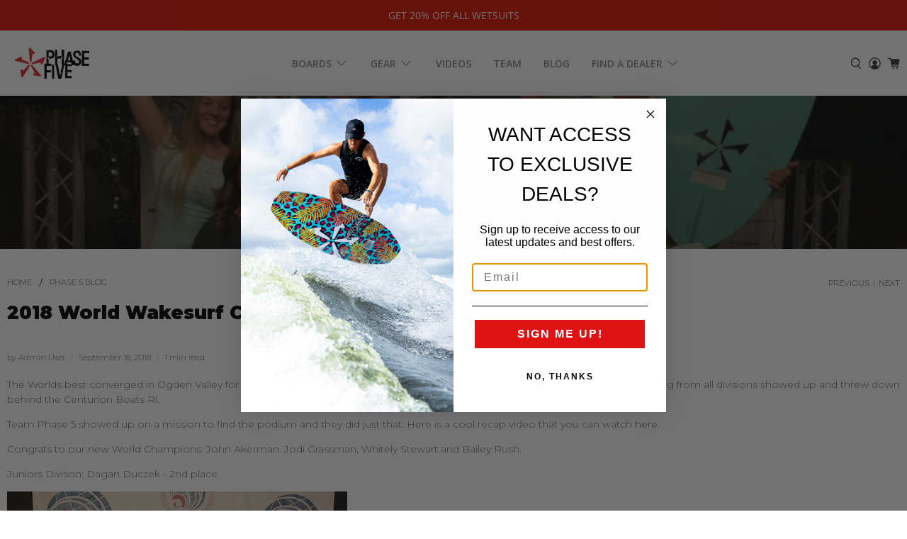

--- FILE ---
content_type: application/x-javascript
request_url: https://cdn.roseperl.com/storelocator-prod/wtb/phasefive-1767799264.js?shop=phasefive.myshopify.com
body_size: 114792
content:
SCASLWtb={"locations":[{"id":13196120,"store_id":2999,"title":"88 Gear - Inside Hartjes","description":"","phone":"1(888) 317-1269","email":"support@88gear.com","fax":"","web":"https:\/\/www.88gear.com","tags":"","schedule":"","store_image":"https:\/\/cdn.shopify.com\/s\/files\/1\/0830\/1913\/files\/sunglass_logo.png_smaller_for_web_0c0edbd7-3d2e-4703-971e-3be61854281c_330x107.png?v=1613557585","secondary_image":"","marker_image":"","address":"S1428A HWY 33","country":"USA","state":"Wisconsin","city":"LaValle","zipcode":"53941","zoom":0,"latitude":"43.5857296","longitude":"-90.128368","extrafield":"","status":1,"apply_to_type":1,"has_pf":0,"is_show_dealers":0,"shareable":0,"shareable_link":null,"created_at":"2023-05-11T18:34:03.000000Z","updated_at":"2023-05-17T16:36:07.000000Z","webdisplay":"","priority":1,"address2":"","date_override_status":0,"operating_hours":null,"date_overrides":null},{"id":13196121,"store_id":2999,"title":"Abdominable Ski Shop","description":"","phone":"403-283-1212","email":"","fax":"","web":"https:\/\/www.abom.ca","tags":"","schedule":"","store_image":"https:\/\/www.abom.ca\/wp-content\/uploads\/2020\/04\/abomlogoretina.png","secondary_image":"","marker_image":"","address":"410 Crowchild Trail NW","country":"","state":"","city":"Calgary","zipcode":"T2N4J6","zoom":0,"latitude":"51.055595","longitude":"-114.1173874","extrafield":"","status":1,"apply_to_type":1,"has_pf":0,"is_show_dealers":0,"shareable":0,"shareable_link":null,"created_at":"2023-05-11T18:34:03.000000Z","updated_at":"2023-05-17T16:36:58.000000Z","webdisplay":"","priority":1,"address2":"","date_override_status":0,"operating_hours":null,"date_overrides":null},{"id":13196122,"store_id":2999,"title":"ABS CO","description":"","phone":"(651) 353-1408","email":"JOHNLBRINE@GMAIL.COM","fax":"","web":"","tags":"","schedule":"","store_image":"","secondary_image":"","marker_image":"","address":"6500 BALSAM LANE N","country":"USA","state":"MN","city":"MAPLE GROVE","zipcode":"55369","zoom":null,"latitude":"45.0714236","longitude":"-93.4236147","extrafield":null,"status":1,"apply_to_type":1,"has_pf":0,"is_show_dealers":0,"shareable":0,"shareable_link":null,"created_at":"2023-05-11T18:34:03.000000Z","updated_at":"2023-05-11T18:34:03.000000Z","webdisplay":"","priority":1,"address2":"","date_override_status":0,"operating_hours":null,"date_overrides":null},{"id":13196123,"store_id":2999,"title":"Action Water Sports","description":"","phone":"643-943-5391","email":"Daniel.Coutts@actionwatersports.co.nz","fax":"","web":"https:\/\/actionwatersports.co.nz","tags":"","schedule":"","store_image":"https:\/\/actionwatersports.co.nz\/wp-content\/uploads\/2019\/05\/AWS-logo-white-100.png","secondary_image":"","marker_image":"","address":"522 Blenheim Rd","country":"New Zealand","state":"","city":"Christchurch","zipcode":"8240","zoom":0,"latitude":"-43.5387449","longitude":"172.5595406","extrafield":"","status":1,"apply_to_type":1,"has_pf":0,"is_show_dealers":0,"shareable":0,"shareable_link":null,"created_at":"2023-05-11T18:34:04.000000Z","updated_at":"2023-05-17T16:41:38.000000Z","webdisplay":"","priority":1,"address2":"","date_override_status":0,"operating_hours":null,"date_overrides":null},{"id":13196124,"store_id":2999,"title":"Action Water Sports of Fenton, Inc","description":"","phone":"810-629-1342","email":"lindsey@actionwater.com","fax":"810-750-1780","web":"http:\/\/actionwater.com","tags":"","schedule":"M-F 9-6, Sat 9-3","store_image":"https:\/\/actionwater.com\/wp-content\/uploads\/2022\/06\/AWS-Logo-Blue-Lettering-RGB-1.png","secondary_image":"","marker_image":"","address":"8051 Old US-23","country":"USA","state":"Michigan","city":"Fenton","zipcode":"48430","zoom":0,"latitude":"42.7234352","longitude":"-83.7662681","extrafield":"","status":1,"apply_to_type":1,"has_pf":0,"is_show_dealers":0,"shareable":0,"shareable_link":null,"created_at":"2023-05-11T18:34:04.000000Z","updated_at":"2023-05-17T16:45:29.000000Z","webdisplay":"actionwater.com","priority":1,"address2":"","date_override_status":0,"operating_hours":null,"date_overrides":null},{"id":13196125,"store_id":2999,"title":"Action Watersports - FL","description":"","phone":"(863) 576-2288","email":"ANDREB@actionwater.com","fax":"","web":"https:\/\/www.actionwater.com\/central-florida\/","tags":"","schedule":"","store_image":"https:\/\/actionwater.com\/wp-content\/uploads\/2022\/06\/AWS-Logo-Blue-Lettering-RGB-1.png","secondary_image":"","marker_image":"","address":"1251 HOLY COW RD.","country":"USA","state":"Florida","city":"Polk City","zipcode":"33868","zoom":0,"latitude":"28.1666817","longitude":"-81.7767796","extrafield":"","status":1,"apply_to_type":1,"has_pf":0,"is_show_dealers":0,"shareable":0,"shareable_link":null,"created_at":"2023-05-11T18:34:04.000000Z","updated_at":"2023-05-17T16:45:15.000000Z","webdisplay":"","priority":1,"address2":"","date_override_status":0,"operating_hours":null,"date_overrides":null},{"id":13196126,"store_id":2999,"title":"Action Watersports \/ AWS Boats","description":"","phone":"480-844-5180","email":"sales@actionrideco.com","fax":"","web":"https:\/\/www.actionwatersportsaz.com","tags":"","schedule":"","store_image":"https:\/\/www.actionwatersportsaz.com\/images\/actionwatersportsaz-logo.png","secondary_image":"","marker_image":"","address":"1320 W. Broadway Rd.","country":"","state":"","city":"Mesa","zipcode":"85202","zoom":0,"latitude":"33.4084103","longitude":"-111.8596765","extrafield":"","status":1,"apply_to_type":1,"has_pf":0,"is_show_dealers":0,"shareable":0,"shareable_link":null,"created_at":"2023-05-11T18:34:04.000000Z","updated_at":"2023-05-17T16:46:09.000000Z","webdisplay":"","priority":1,"address2":"","date_override_status":0,"operating_hours":null,"date_overrides":null},{"id":13196127,"store_id":2999,"title":"Action Watersports Colorado","description":"","phone":"(303) 390-1390","email":"sales@awsco.com","fax":"","web":"https:\/\/www.awsboatsco.com","tags":"","schedule":"","store_image":"https:\/\/www.awsboatsco.com\/wp-content\/uploads\/2022\/12\/AWSC-Logo-White.svg","secondary_image":"","marker_image":"","address":"4404 E 60TH AVE.","country":"USA","state":"Colorado","city":"COMMERCE CITY","zipcode":"80022","zoom":0,"latitude":"39.8050484","longitude":"-104.9366184","extrafield":"","status":1,"apply_to_type":1,"has_pf":0,"is_show_dealers":0,"shareable":0,"shareable_link":null,"created_at":"2023-05-11T18:34:04.000000Z","updated_at":"2023-05-17T16:46:45.000000Z","webdisplay":"","priority":1,"address2":"","date_override_status":0,"operating_hours":null,"date_overrides":null},{"id":13196128,"store_id":2999,"title":"Active Water Sports","description":"","phone":"503-643-5018","email":"sales@activewake.com","fax":"","web":"https:\/\/www.activewake.com","tags":"","schedule":"","store_image":"","secondary_image":"","marker_image":"","address":"1224 McLoughlin Blvd","country":"USA","state":"","city":"Oregon CITY","zipcode":"7045","zoom":0,"latitude":"45.361449","longitude":"-122.6029374","extrafield":"","status":1,"apply_to_type":1,"has_pf":0,"is_show_dealers":0,"shareable":0,"shareable_link":"https:\/\/www.google.com\/maps\/place\/?q=place_id:ChIJCyzaYsp2lVQR8VnnOQ9xjOM","created_at":"2023-05-11T18:34:05.000000Z","updated_at":"2025-01-30T15:44:58.000000Z","webdisplay":"","priority":1,"address2":"","date_override_status":0,"operating_hours":null,"date_overrides":null},{"id":13196129,"store_id":2999,"title":"Addicted Wake LTD","description":"","phone":"503-643-5018","email":"addictedwake@hotmail.com","fax":"","web":"","tags":"","schedule":"","store_image":"","secondary_image":"","marker_image":"","address":"Amerden Lane","country":"UK","state":"","city":"Taplow Lake","zipcode":"SL6 0EA","zoom":null,"latitude":"51.5160777","longitude":"-0.6921636","extrafield":null,"status":1,"apply_to_type":1,"has_pf":0,"is_show_dealers":0,"shareable":0,"shareable_link":null,"created_at":"2023-05-11T18:34:05.000000Z","updated_at":"2023-05-11T18:34:05.000000Z","webdisplay":"","priority":1,"address2":"","date_override_status":0,"operating_hours":null,"date_overrides":null},{"id":13196130,"store_id":2999,"title":"ADK Aquatics, INC","description":"","phone":"(518) 524-9767","email":"ADK.AQUATICS@YAHOO.COM","fax":"","web":"https:\/\/www.adkaquatics.com\/wakesurfing\/","tags":"","schedule":"","store_image":"https:\/\/www.adkaquatics.com\/wp-content\/uploads\/2014\/03\/ADK-Aquatics-Logo_partial-c-e1395715799688.png","secondary_image":"","marker_image":"","address":"180 MCKINLEY STREET","country":"USA","state":"New York","city":"LAKE PLACID","zipcode":"12946","zoom":0,"latitude":"44.280386","longitude":"-73.98383","extrafield":"","status":1,"apply_to_type":1,"has_pf":0,"is_show_dealers":0,"shareable":0,"shareable_link":null,"created_at":"2023-05-11T18:34:05.000000Z","updated_at":"2023-05-17T16:48:00.000000Z","webdisplay":"","priority":1,"address2":"","date_override_status":0,"operating_hours":null,"date_overrides":null},{"id":13196131,"store_id":2999,"title":"ONE WAKE","description":"","phone":"770-674-6768","email":"hello@adrenalinews.com","fax":"","web":"https:\/\/onewake.com","tags":"","schedule":"","store_image":"https:\/\/cdn.shopify.com\/s\/files\/1\/0120\/8500\/2298\/files\/onewake-logo-full-white-text-high-res.png?v=1679519319&width=500","secondary_image":"","marker_image":"","address":"6080 Lanier Islands Pkwy","country":"USA","state":"Georgia","city":"Buford","zipcode":"30518","zoom":0,"latitude":"34.1560649","longitude":"-83.9891896","extrafield":"","status":1,"apply_to_type":1,"has_pf":0,"is_show_dealers":0,"shareable":0,"shareable_link":"https:\/\/www.google.com\/maps\/place\/?q=place_id:ChIJV0OMC0SS9YgROPaaubq7zdY","created_at":"2023-05-11T18:34:05.000000Z","updated_at":"2024-11-04T21:45:11.000000Z","webdisplay":"","priority":1,"address2":"","date_override_status":0,"operating_hours":null,"date_overrides":null},{"id":13196132,"store_id":2999,"title":"AKTIVBOOT GMBH","description":"","phone":"6.11E+11","email":"OLIVER@AKTIVBOOT.DE","fax":"","web":"https:\/\/aktivboot.de","tags":"","schedule":"","store_image":"https:\/\/aktivboot.de\/resources\/files\/2021\/05\/logo-280x280.jpg","secondary_image":"","marker_image":"","address":"OTTO-WALLACH-STRASSE 10-12","country":"Germany","state":"","city":"WIESBADEN","zipcode":"65203","zoom":0,"latitude":"50.0441073","longitude":"8.2196592","extrafield":"","status":1,"apply_to_type":1,"has_pf":0,"is_show_dealers":0,"shareable":0,"shareable_link":null,"created_at":"2023-05-11T18:34:05.000000Z","updated_at":"2023-05-17T16:50:56.000000Z","webdisplay":"","priority":1,"address2":"","date_override_status":0,"operating_hours":null,"date_overrides":null},{"id":13196133,"store_id":2999,"title":"AL'S SPORTING GOODS, INC.","description":"","phone":"435-210-5356","email":"","fax":"","web":"https:\/\/www.als.com","tags":"","schedule":"","store_image":"https:\/\/alssports.vtexassets.com\/assets\/vtex.file-manager-graphql\/images\/2bba9290-32a5-4641-8400-46c3537eef2c___b6378999a49c7a5a5570d48baaa9f4ec.svg","secondary_image":"","marker_image":"","address":"1075 N Main St.","country":"USA","state":"","city":"LOGAN","zipcode":"84341","zoom":0,"latitude":"41.7515689","longitude":"-111.8348165","extrafield":"","status":1,"apply_to_type":1,"has_pf":0,"is_show_dealers":0,"shareable":0,"shareable_link":null,"created_at":"2023-05-11T18:34:05.000000Z","updated_at":"2023-05-17T16:52:00.000000Z","webdisplay":"","priority":1,"address2":"Suite 120","date_override_status":0,"operating_hours":null,"date_overrides":null},{"id":13196134,"store_id":2999,"title":"AL'S SPORTING GOODS, INC.","description":"","phone":"435-752-5151","email":"","fax":"","web":"https:\/\/www.als.com","tags":"","schedule":"","store_image":"https:\/\/alssports.vtexassets.com\/assets\/vtex.file-manager-graphql\/images\/2bba9290-32a5-4641-8400-46c3537eef2c___b6378999a49c7a5a5570d48baaa9f4ec.svg","secondary_image":"","marker_image":"","address":"643 E University Parkway","country":"USA","state":"","city":"OREM","zipcode":"84097","zoom":0,"latitude":"40.27638","longitude":"-111.679212","extrafield":"","status":1,"apply_to_type":1,"has_pf":0,"is_show_dealers":0,"shareable":0,"shareable_link":null,"created_at":"2023-05-11T18:34:06.000000Z","updated_at":"2023-05-17T16:51:27.000000Z","webdisplay":"","priority":1,"address2":"","date_override_status":0,"operating_hours":null,"date_overrides":null},{"id":13196135,"store_id":2999,"title":"AL'S SPORTING GOODS, INC.","description":"","phone":"208-715-9500","email":"","fax":"","web":"https:\/\/www.als.com","tags":"","schedule":"","store_image":"https:\/\/alssports.vtexassets.com\/assets\/vtex.file-manager-graphql\/images\/2bba9290-32a5-4641-8400-46c3537eef2c___b6378999a49c7a5a5570d48baaa9f4ec.svg","secondary_image":"","marker_image":"","address":"2395 E 17TH ST","country":"USA","state":"","city":"IDAHO FALLS","zipcode":"83404","zoom":0,"latitude":"43.4833955","longitude":"-111.9867066","extrafield":"","status":1,"apply_to_type":1,"has_pf":0,"is_show_dealers":0,"shareable":0,"shareable_link":null,"created_at":"2023-05-11T18:34:06.000000Z","updated_at":"2023-05-17T16:51:46.000000Z","webdisplay":"","priority":1,"address2":"","date_override_status":0,"operating_hours":null,"date_overrides":null},{"id":13196136,"store_id":2999,"title":"Alahua","description":"","phone":"+52 (722) 444 4033","email":"ARTURONELSON@ME.COM","fax":"","web":"https:\/\/alahua.mx","tags":"","schedule":"","store_image":"https:\/\/cdn.shopify.com\/s\/files\/1\/0076\/8072\/0960\/files\/Imagenes_para_ajustes-15.png?v=1613759302","secondary_image":"","marker_image":"","address":"AV. DEL CARMEN 19","country":"Mexico","state":"Mexico","city":"VALLE DE BRAVO","zipcode":"51200","zoom":0,"latitude":"19.164044","longitude":"-100.1237512","extrafield":"","status":1,"apply_to_type":1,"has_pf":0,"is_show_dealers":0,"shareable":0,"shareable_link":null,"created_at":"2023-05-11T18:34:06.000000Z","updated_at":"2023-05-17T16:52:29.000000Z","webdisplay":"","priority":1,"address2":"","date_override_status":0,"operating_hours":null,"date_overrides":null},{"id":13196137,"store_id":2999,"title":"Algonquin Outfitters","description":"","phone":"705-787-0262","email":"","fax":"","web":"https:\/\/algonquinoutfitters.com","tags":"","schedule":"","store_image":"https:\/\/algonquinoutfitters.com\/wp-content\/themes\/algonquin\/images\/logo.png","secondary_image":"","marker_image":"","address":"86 Main Street East","country":"","state":"","city":"Huntsville","zipcode":"P1H2C7","zoom":0,"latitude":"45.3273512","longitude":"-79.2164517","extrafield":"","status":1,"apply_to_type":1,"has_pf":0,"is_show_dealers":0,"shareable":0,"shareable_link":null,"created_at":"2023-05-11T18:34:06.000000Z","updated_at":"2023-05-17T16:53:03.000000Z","webdisplay":"","priority":1,"address2":"","date_override_status":0,"operating_hours":null,"date_overrides":null},{"id":13196138,"store_id":2999,"title":"All Elements Auto and Marine","description":"","phone":"(316) 943-8444","email":"OFFICE@ALLELEMENTSAUTO.COM","fax":"","web":"https:\/\/allelementsautoandmarine.com","tags":"","schedule":"","store_image":"https:\/\/allelementsautoandmarine.com\/wp-content\/uploads\/2022\/04\/AEA-Auto-and-Marine-black-with-white-background.jpg","secondary_image":"","marker_image":"","address":"6024 N BROADWAY","country":"USA","state":"Kansas","city":"Wichita","zipcode":"67219","zoom":0,"latitude":"37.7932083","longitude":"-97.3355767","extrafield":"","status":1,"apply_to_type":1,"has_pf":0,"is_show_dealers":0,"shareable":0,"shareable_link":null,"created_at":"2023-05-11T18:34:06.000000Z","updated_at":"2023-05-17T17:06:31.000000Z","webdisplay":"","priority":1,"address2":"","date_override_status":0,"operating_hours":null,"date_overrides":null},{"id":13196139,"store_id":2999,"title":"Alpenland SKI AND CYCLE","description":"","phone":"403-329-6099","email":"info@alpenland.ca","fax":"","web":"https:\/\/www.alpenland.ca","tags":"","schedule":"","store_image":"https:\/\/cdn11.bigcommerce.com\/s-jke28996p7\/images\/stencil\/200x90\/alpenland-ski-cycle-trans_bg_wh_1_1666823285__93620.original.png","secondary_image":"","marker_image":"","address":"1202 3rd Ave. S","country":"","state":"","city":"Lethbridge","zipcode":"T1J0J9","zoom":0,"latitude":"49.69603","longitude":"-112.8287222","extrafield":"","status":1,"apply_to_type":1,"has_pf":0,"is_show_dealers":0,"shareable":0,"shareable_link":null,"created_at":"2023-05-11T18:34:06.000000Z","updated_at":"2023-05-17T17:09:14.000000Z","webdisplay":"","priority":1,"address2":"","date_override_status":0,"operating_hours":null,"date_overrides":null},{"id":13196140,"store_id":2999,"title":"ALPINE SHOP","description":"","phone":"2082635157","email":"","fax":"","web":"https:\/\/www.alpineshopsandpoint.com","tags":"","schedule":"","store_image":"https:\/\/www.alpineshopsandpoint.com\/wp-content\/uploads\/2022\/01\/Alpine_Header-2.png","secondary_image":"","marker_image":"","address":"213 CHURCH STREET","country":"USA","state":"","city":"SANDPOINT","zipcode":"83864","zoom":0,"latitude":"48.2737641","longitude":"-116.5495305","extrafield":"","status":1,"apply_to_type":1,"has_pf":0,"is_show_dealers":0,"shareable":0,"shareable_link":null,"created_at":"2023-05-11T18:34:07.000000Z","updated_at":"2023-05-17T17:11:06.000000Z","webdisplay":"","priority":1,"address2":"","date_override_status":0,"operating_hours":null,"date_overrides":null},{"id":13196142,"store_id":2999,"title":"Aqua Sport Marine","description":"","phone":"819-326-9998","email":"","fax":"","web":"https:\/\/www.aquasportmarine.com","tags":"","schedule":"","store_image":"https:\/\/tadvantagewebsites-com.cdn-convertus.com\/uploads\/sites\/31\/2019\/07\/c1a3e051b20af14a32da8dea557ad344x.png","secondary_image":"","marker_image":"","address":"201 Boul. Norbert-Morin","country":"","state":"","city":"Ste-Agathe Des Monts","zipcode":"J0T1V0","zoom":0,"latitude":"46.0627499","longitude":"-74.2994412","extrafield":"","status":1,"apply_to_type":1,"has_pf":0,"is_show_dealers":0,"shareable":0,"shareable_link":null,"created_at":"2023-05-11T18:34:07.000000Z","updated_at":"2023-05-17T17:12:56.000000Z","webdisplay":"","priority":1,"address2":"","date_override_status":0,"operating_hours":null,"date_overrides":null},{"id":13196143,"store_id":2999,"title":"Arrowhead Yacht Club","description":"","phone":"(918) 782-2628","email":"JOEMARTIN2342@GMAIL.COM","fax":"","web":"http:\/\/www.arrowheadok.com","tags":"","schedule":"","store_image":"","secondary_image":"","marker_image":"","address":"32894 S 4507 RD","country":"USA","state":"Oklahoma","city":"Afton","zipcode":"74331","zoom":0,"latitude":"36.5316096","longitude":"-94.9763526","extrafield":"","status":1,"apply_to_type":1,"has_pf":0,"is_show_dealers":0,"shareable":0,"shareable_link":"https:\/\/www.google.com\/maps\/place\/?q=place_id:EiUzMjg5NCBTIDQ1MDcgUmQsIEFmdG9uLCBPSyA3NDMzMSwgVVNBIjISMAoUChIJj1rFPZ4syIcR1vWtyaNSby4Q_oACKhQKEgmfQ-1snizIhxFNMWmij_19Fg","created_at":"2023-05-11T18:34:07.000000Z","updated_at":"2025-01-30T15:52:44.000000Z","webdisplay":"","priority":1,"address2":"","date_override_status":0,"operating_hours":null,"date_overrides":null},{"id":13196145,"store_id":2999,"title":"Attridge Ski & Board","description":"","phone":"250-542-1515","email":"info@attridge.ca","fax":"","web":"https:\/\/www.attridge.ca","tags":"","schedule":"","store_image":"https:\/\/cdn.shoplightspeed.com\/shops\/618796\/themes\/17405\/v\/762598\/assets\/logo.png?20230418195635","secondary_image":"","marker_image":"","address":"2706 48 Avenue","country":"","state":"","city":"Vernon","zipcode":"V1T3R4","zoom":0,"latitude":"50.2816931","longitude":"-119.267861","extrafield":"","status":1,"apply_to_type":1,"has_pf":0,"is_show_dealers":0,"shareable":0,"shareable_link":null,"created_at":"2023-05-11T18:34:07.000000Z","updated_at":"2023-05-17T17:14:48.000000Z","webdisplay":"","priority":1,"address2":"","date_override_status":0,"operating_hours":null,"date_overrides":null},{"id":13196146,"store_id":2999,"title":"Austin Boats & Motors \/ NXTLVL Marine","description":"","phone":"512-263-2811","email":"KATIE@AUSTINBOATS.COM","fax":"","web":"https:\/\/www.nxtlvlmarine.com","tags":"","schedule":"","store_image":"https:\/\/www.nxtlvlmarine.com\/wp-content\/uploads\/\/2022\/11\/nxtlvl-marine-logo.svg","secondary_image":"","marker_image":"","address":"1208 RR 620S","country":"USA","state":"Texas","city":"Austin","zipcode":"78734","zoom":0,"latitude":"30.3511785","longitude":"-97.9635646","extrafield":"","status":1,"apply_to_type":1,"has_pf":0,"is_show_dealers":0,"shareable":0,"shareable_link":null,"created_at":"2023-05-11T18:34:08.000000Z","updated_at":"2023-05-17T17:16:07.000000Z","webdisplay":"","priority":1,"address2":"","date_override_status":0,"operating_hours":null,"date_overrides":null},{"id":13196148,"store_id":2999,"title":"Bakes Marine","description":"","phone":"(425)392-7599","email":"support@bakesmarine.com","fax":"","web":"https:\/\/www.bakesmarine.com","tags":"","schedule":"","store_image":"","secondary_image":"","marker_image":"","address":"6424 E LAKE SAMMAMISH PKWY SE","country":"USA","state":"Washington","city":"Issaquah","zipcode":"98029","zoom":0,"latitude":"47.5437398","longitude":"-122.035711","extrafield":"","status":1,"apply_to_type":1,"has_pf":0,"is_show_dealers":0,"shareable":0,"shareable_link":"https:\/\/www.google.com\/maps\/place\/?q=place_id:ChIJV8Bjo5pvkFQRYMdlg5o6mw8","created_at":"2023-05-11T18:34:08.000000Z","updated_at":"2025-01-30T15:42:27.000000Z","webdisplay":"","priority":1,"address2":"","date_override_status":0,"operating_hours":null,"date_overrides":null},{"id":13196149,"store_id":2999,"title":"BALLISTICS (PHASE 5)","description":"","phone":"(649) 489-4074","email":"info@ballistics.co.nz","fax":"(649) 489-6919","web":"https:\/\/www.ballistics.co.nz","tags":"","schedule":"","store_image":"https:\/\/cdn.shopify.com\/s\/files\/1\/0758\/7749\/files\/logo_280x@2x.png?v=1615319716","secondary_image":"","marker_image":"","address":"66 BARRYS POINT ROAD","country":"New Zealand","state":"","city":"AUCKLAND, NEW ZEALAND","zipcode":"622","zoom":0,"latitude":"-36.7952486","longitude":"174.7661789","extrafield":"","status":1,"apply_to_type":1,"has_pf":0,"is_show_dealers":0,"shareable":0,"shareable_link":null,"created_at":"2023-05-11T18:34:08.000000Z","updated_at":"2023-05-17T17:18:19.000000Z","webdisplay":"","priority":1,"address2":"TAKAPUNA","date_override_status":0,"operating_hours":null,"date_overrides":null},{"id":13196150,"store_id":2999,"title":"Barnes Marine","description":"","phone":"(731) 689-1995","email":"jason@barnes-marine.com","fax":"","web":"https:\/\/www.barnes-marine.com","tags":"","schedule":"","store_image":"https:\/\/www.barnes-marine.com\/images\/barnes-marine-logo.png","secondary_image":"","marker_image":"","address":"10080 Hwy 57","country":"","state":"","city":"Counce","zipcode":"38326","zoom":0,"latitude":"35.0300322","longitude":"-88.2317412","extrafield":"","status":1,"apply_to_type":1,"has_pf":0,"is_show_dealers":0,"shareable":0,"shareable_link":null,"created_at":"2023-05-11T18:34:08.000000Z","updated_at":"2023-05-17T17:18:53.000000Z","webdisplay":"","priority":1,"address2":"","date_override_status":0,"operating_hours":null,"date_overrides":null},{"id":13196152,"store_id":2999,"title":"BASIN SPORTS ENTERPRISES","description":"","phone":"435-789-2199","email":"cs@basinsports.com","fax":"4357896491","web":"https:\/\/basinsports.com","tags":"","schedule":"","store_image":"https:\/\/basinsports.com\/pub\/media\/logo\/stores\/1\/logo-update.png","secondary_image":"","marker_image":"","address":"511 W MAIN ST","country":"USA","state":"","city":"VERNAL","zipcode":"84078","zoom":0,"latitude":"40.4550906","longitude":"-109.5385389","extrafield":"","status":1,"apply_to_type":1,"has_pf":0,"is_show_dealers":0,"shareable":0,"shareable_link":null,"created_at":"2023-05-11T18:34:08.000000Z","updated_at":"2023-05-17T17:20:10.000000Z","webdisplay":"","priority":1,"address2":"","date_override_status":0,"operating_hours":null,"date_overrides":null},{"id":13196154,"store_id":2999,"title":"Best Boats Mexico\/ Export Water Sports","description":"","phone":"956--726-0336","email":"AARON.MERINO.B@GMAIL.COM","fax":"","web":"","tags":"","schedule":"","store_image":"","secondary_image":"","marker_image":"","address":"CRISTAL 22 PISO 7","country":"Mexico","state":"Mexico","city":"GARZA GARCIA","zipcode":"66265","zoom":0,"latitude":"25.6573447","longitude":"-100.4017501","extrafield":"","status":1,"apply_to_type":1,"has_pf":0,"is_show_dealers":0,"shareable":0,"shareable_link":"https:\/\/www.google.com\/maps\/place\/?q=place_id:ChIJU1NoiDs6BIQREZgJa760ZO0","created_at":"2023-05-11T18:34:09.000000Z","updated_at":"2024-11-04T21:32:19.000000Z","webdisplay":"","priority":1,"address2":"","date_override_status":0,"operating_hours":null,"date_overrides":null},{"id":13196157,"store_id":2999,"title":"BLACK HILLS OUTDOOR","description":"","phone":"(605) 202-2400","email":"BLACKHILLSOUTDOOR@GMAIL.COM","fax":"","web":"https:\/\/www.blackhillsoutdoor.com","tags":"","schedule":"","store_image":"https:\/\/www.blackhillsoutdoor.com\/images\/blackhillsoutdoor-logo.png","secondary_image":"","marker_image":"","address":"55 OMAHA","country":"USA","state":"South Dakota","city":"Rapid City","zipcode":"57702","zoom":0,"latitude":"44.081055","longitude":"-103.216778","extrafield":"","status":1,"apply_to_type":1,"has_pf":0,"is_show_dealers":0,"shareable":0,"shareable_link":null,"created_at":"2023-05-11T18:34:09.000000Z","updated_at":"2023-05-17T17:41:58.000000Z","webdisplay":"","priority":1,"address2":"","date_override_status":0,"operating_hours":null,"date_overrides":null},{"id":13196158,"store_id":2999,"title":"BLUE MOTION","description":"","phone":"(250) 838-7478","email":"BETH@BLUEMOTION.CA","fax":"","web":"https:\/\/www.bluemotion.ca","tags":"","schedule":"","store_image":"https:\/\/www.bluemotion.ca\/wp-content\/uploads\/2021\/03\/BLUE-MOTION-TRANSPARENT.png","secondary_image":"","marker_image":"","address":"75 STONEY ROAD","country":"","state":"","city":"ENDERBY","zipcode":"V0E1V5","zoom":0,"latitude":"50.6217715","longitude":"-118.7214041","extrafield":"","status":1,"apply_to_type":1,"has_pf":0,"is_show_dealers":0,"shareable":0,"shareable_link":null,"created_at":"2023-05-11T18:34:09.000000Z","updated_at":"2023-05-18T13:34:59.000000Z","webdisplay":"","priority":1,"address2":"","date_override_status":0,"operating_hours":null,"date_overrides":null},{"id":13196160,"store_id":2999,"title":"BLUE WAKE-WATERSPORT CLUB","description":"","phone":"ć053-77-55-666","email":"or@bluewake.co.il","fax":"","web":"https:\/\/www.bluewake.co.il","tags":"","schedule":"","store_image":"https:\/\/www.bluewake.co.il\/wp-content\/uploads\/logo-10-years-black.png","secondary_image":"","marker_image":"","address":"HAGDUD HAIVRY 75","country":"Israel","state":"","city":"MOSHAV AVICHAIL","zipcode":"42910","zoom":0,"latitude":"32.350708","longitude":"34.871229","extrafield":"","status":1,"apply_to_type":1,"has_pf":0,"is_show_dealers":0,"shareable":0,"shareable_link":null,"created_at":"2023-05-11T18:34:09.000000Z","updated_at":"2023-05-18T14:28:17.000000Z","webdisplay":"","priority":1,"address2":"","date_override_status":0,"operating_hours":null,"date_overrides":null},{"id":13196161,"store_id":2999,"title":"BOARDCO","description":"","phone":"(888) 669-7547","email":"ćsales@boardco.com","fax":"(801) 491-3710","web":"https:\/\/www.boardco.com","tags":"","schedule":"","store_image":"https:\/\/www.boardco.com\/cdn\/shop\/files\/2014_boardco_storefront_logo_black_400x.jpg?v=1648841426","secondary_image":"","marker_image":"","address":"1015 N 2000 WEST","country":"USA","state":"","city":"SPRINGVILLE","zipcode":"84663","zoom":0,"latitude":"40.1802121","longitude":"-111.6473554","extrafield":"","status":1,"apply_to_type":1,"has_pf":0,"is_show_dealers":0,"shareable":0,"shareable_link":null,"created_at":"2023-05-11T18:34:10.000000Z","updated_at":"2023-05-18T14:28:49.000000Z","webdisplay":"","priority":1,"address2":"","date_override_status":0,"operating_hours":null,"date_overrides":null},{"id":13196162,"store_id":2999,"title":"Boardstop, Inc","description":"","phone":"888-786-7411","email":"staff@boardstop.com","fax":"","web":"","tags":"","schedule":"","store_image":"","secondary_image":"","marker_image":"","address":"16628 N IH 35","country":"","state":"","city":"Austin","zipcode":"78728","zoom":0,"latitude":"30.4718678","longitude":"-97.6729984","extrafield":"","status":1,"apply_to_type":1,"has_pf":0,"is_show_dealers":0,"shareable":0,"shareable_link":"https:\/\/www.google.com\/maps\/place\/?q=place_id:ChIJ8eh6WDzORIYRzmpeph8aHn8","created_at":"2023-05-11T18:34:10.000000Z","updated_at":"2025-01-30T15:43:10.000000Z","webdisplay":"","priority":1,"address2":"","date_override_status":0,"operating_hours":null,"date_overrides":null},{"id":13196163,"store_id":2999,"title":"Boat Country","description":"","phone":"(209)599-1300","email":"brent@boatcountryusa.com","fax":"","web":"http:\/\/www.boatcountryusa.com","tags":"","schedule":"","store_image":"https:\/\/www.boatcountryusa.com\/images\/boatcountryusa-logo.png","secondary_image":"","marker_image":"","address":"850 Kamps Way","country":"USA","state":"California","city":"Ripon","zipcode":"95366","zoom":0,"latitude":"37.7565603","longitude":"-121.1321756","extrafield":"","status":1,"apply_to_type":1,"has_pf":0,"is_show_dealers":0,"shareable":0,"shareable_link":null,"created_at":"2023-05-11T18:34:10.000000Z","updated_at":"2023-05-18T14:30:31.000000Z","webdisplay":"www.boatcountryusa.com","priority":1,"address2":"","date_override_status":0,"operating_hours":null,"date_overrides":null},{"id":13196164,"store_id":2999,"title":"BOATERS CHOICE MARINE, INC","description":"","phone":"(517) 592-3989","email":"ANDREW@BOATERSCHOICEONLINE.COM","fax":"","web":"https:\/\/www.boaterschoiceonline.com","tags":"","schedule":"","store_image":"","secondary_image":"","marker_image":"","address":"12011 BROOKLYN ROAD","country":"USA","state":"Michigan","city":"BROOKLYN","zipcode":"49230","zoom":0,"latitude":"42.0882565","longitude":"-84.2471007","extrafield":"","status":1,"apply_to_type":1,"has_pf":0,"is_show_dealers":0,"shareable":0,"shareable_link":"https:\/\/www.google.com\/maps\/place\/?q=place_id:ChIJCWyBkXTgPIgRwAOhsWhlzF0","created_at":"2023-05-11T18:34:10.000000Z","updated_at":"2025-01-30T15:35:44.000000Z","webdisplay":"","priority":1,"address2":"","date_override_status":0,"operating_hours":null,"date_overrides":null},{"id":13196165,"store_id":2999,"title":"Boathouse Marine & Leisure","description":"","phone":"250-832-7515","email":"","fax":"","web":"https:\/\/www.boathousemarine.com","tags":"","schedule":"","store_image":"https:\/\/www.ridecdn.com\/www.boathousemarine.com\/website-settings\/BOATHLOGO.png","secondary_image":"","marker_image":"","address":"2670 - 10 Ave SW","country":"","state":"","city":"Salmon Arm","zipcode":"V1E 3J9","zoom":0,"latitude":"50.6920372","longitude":"-119.3158762","extrafield":"","status":1,"apply_to_type":1,"has_pf":0,"is_show_dealers":0,"shareable":0,"shareable_link":null,"created_at":"2023-05-11T18:34:10.000000Z","updated_at":"2023-05-18T14:34:36.000000Z","webdisplay":"","priority":1,"address2":"","date_override_status":0,"operating_hours":null,"date_overrides":null},{"id":13196166,"store_id":2999,"title":"BOATS BY GEORGE","description":"","phone":"518-793-5452","email":"CHRISTOPHER@BOATSBYGEORGE.COM","fax":"","web":"https:\/\/www.boatsbygeorge.com","tags":"","schedule":"","store_image":"","secondary_image":"","marker_image":"","address":"291 CLEVERDALE ROAD","country":"USA","state":"","city":"CLEVERDALE","zipcode":"12820","zoom":0,"latitude":"43.4738667","longitude":"-73.6419853","extrafield":"","status":1,"apply_to_type":1,"has_pf":0,"is_show_dealers":0,"shareable":0,"shareable_link":"https:\/\/www.google.com\/maps\/place\/?q=place_id:ChIJ63wWntDc34kR6W371-trfJI","created_at":"2023-05-11T18:34:10.000000Z","updated_at":"2025-01-30T15:41:38.000000Z","webdisplay":"","priority":1,"address2":"","date_override_status":0,"operating_hours":null,"date_overrides":null},{"id":13196169,"store_id":2999,"title":"BOUTIQUE GARCEAU","description":"","phone":"8194244189","email":"boutique@skigarceau.com","fax":"","web":"https:\/\/boutiquegarceau.com","tags":"","schedule":"","store_image":"https:\/\/cdn.shopify.com\/s\/files\/1\/0550\/8215\/6204\/files\/logo-garceau-horizontale2x_200x@2x.webp?v=1652903951","secondary_image":"","marker_image":"","address":"190B CHEMIN DU LAC-BLANC","country":"Canada","state":"","city":"SAINT-DONAT-DE-MONTCAIM","zipcode":"J0T2C0","zoom":0,"latitude":"46.3375174","longitude":"-74.2200672","extrafield":"","status":1,"apply_to_type":1,"has_pf":0,"is_show_dealers":0,"shareable":0,"shareable_link":null,"created_at":"2023-05-11T18:34:11.000000Z","updated_at":"2023-05-18T14:36:37.000000Z","webdisplay":"","priority":1,"address2":"","date_override_status":0,"operating_hours":null,"date_overrides":null},{"id":13196170,"store_id":2999,"title":"BRUKER MARINE & BEACH CLUB","description":"","phone":"(250) 852-1419","email":"ćinfo@brukermarina.com","fax":"","web":"https:\/\/www.brukermarina.com","tags":"","schedule":"","store_image":"","secondary_image":"","marker_image":"","address":"49 MARINA BAY ROAD","country":"","state":"","city":"TOBIANO","zipcode":"V1S0E3","zoom":0,"latitude":"50.7399615","longitude":"-120.6949458","extrafield":"","status":1,"apply_to_type":1,"has_pf":0,"is_show_dealers":0,"shareable":0,"shareable_link":"https:\/\/www.google.com\/maps\/place\/?q=place_id:ChIJ5fxc2L4pgFQRTOZzH9NMSPk","created_at":"2023-05-11T18:34:11.000000Z","updated_at":"2025-01-30T15:32:04.000000Z","webdisplay":"","priority":1,"address2":"","date_override_status":0,"operating_hours":null,"date_overrides":null},{"id":13196171,"store_id":2999,"title":"Buckeye Surf and Snow","description":"","phone":"(855) 738-9283","email":"support@buckeyesurf.com","fax":"","web":"https:\/\/www.buckeyesurf.com","tags":"","schedule":"","store_image":"","secondary_image":"","marker_image":"","address":"12 Boulton St","country":"","state":"","city":"Bobcaygeon","zipcode":"K0M1A0","zoom":0,"latitude":"44.5376066","longitude":"-78.5446156","extrafield":"","status":1,"apply_to_type":1,"has_pf":0,"is_show_dealers":0,"shareable":0,"shareable_link":"https:\/\/www.google.com\/maps\/place\/?q=place_id:ChIJIfyfgB_X1EwR3LPxHrBF7Ew","created_at":"2023-05-11T18:34:11.000000Z","updated_at":"2025-01-30T15:40:22.000000Z","webdisplay":"","priority":1,"address2":"","date_override_status":0,"operating_hours":null,"date_overrides":null},{"id":13196173,"store_id":2999,"title":"Campbell Point Marina","description":"","phone":"417-858-6331","email":"","fax":"","web":"http:\/\/campbellpointmarina.com","tags":"","schedule":"Seasonal","store_image":"https:\/\/campbellpointmarina.com\/wp-content\/uploads\/2022\/12\/website-logo.svg","secondary_image":"","marker_image":"","address":"1363 Campbell Point Road","country":"USA","state":"Missouri","city":"Shell Knob","zipcode":"65747","zoom":0,"latitude":"36.5946125","longitude":"-93.5507296","extrafield":"","status":1,"apply_to_type":1,"has_pf":0,"is_show_dealers":0,"shareable":0,"shareable_link":null,"created_at":"2023-05-11T18:34:11.000000Z","updated_at":"2023-05-18T14:42:07.000000Z","webdisplay":"campbellpointmarina.com","priority":1,"address2":"","date_override_status":0,"operating_hours":null,"date_overrides":null},{"id":13196174,"store_id":2999,"title":"Canandaigua Sailboard","description":"","phone":"585-394-8150","email":"jenny@thisisneonwave.com","fax":"","web":"https:\/\/www.cdgasailboard.com","tags":"","schedule":"9am-8pm","store_image":"https:\/\/global-uploads.webflow.com\/5ea84a3c60e589628cb3da70\/5eab1134ff6200381376dc9f_CDGA%20Logo%20Long_Tiny-01.png","secondary_image":"","marker_image":"","address":"11 Lakeshore Drive","country":"USA","state":"New York","city":"Canandaigua","zipcode":"14424","zoom":0,"latitude":"42.8756677","longitude":"-77.2718349","extrafield":"","status":1,"apply_to_type":1,"has_pf":0,"is_show_dealers":0,"shareable":0,"shareable_link":null,"created_at":"2023-05-11T18:34:11.000000Z","updated_at":"2023-05-18T14:42:40.000000Z","webdisplay":"cdgasailboard.com","priority":1,"address2":"","date_override_status":0,"operating_hours":null,"date_overrides":null},{"id":13196175,"store_id":2999,"title":"Captain Village Marina","description":"","phone":"250-955-2424","email":"info@captainsvillage.com","fax":"","web":"https:\/\/captainsvillage.com","tags":"","schedule":"","store_image":"https:\/\/captainsvillage.com\/wp-content\/themes\/captainsvillage\/_img\/logo_captains-village-marina.svg","secondary_image":"","marker_image":"","address":"3877 Captains Village Way","country":"","state":"","city":"Scotch Creek","zipcode":"V0E 3L0","zoom":0,"latitude":"50.90197","longitude":"-119.45469","extrafield":"","status":1,"apply_to_type":1,"has_pf":0,"is_show_dealers":0,"shareable":0,"shareable_link":null,"created_at":"2023-05-11T18:34:12.000000Z","updated_at":"2023-05-18T14:43:07.000000Z","webdisplay":"","priority":1,"address2":"","date_override_status":0,"operating_hours":null,"date_overrides":null},{"id":13196176,"store_id":2999,"title":"Captain's Marine","description":"","phone":"406-755-2666","email":"PARTS@CAPTAINSMARINE.COM","fax":"","web":"https:\/\/www.captainsmarine.com","tags":"","schedule":"","store_image":"https:\/\/www.captainsmarine.com\/images\/captainsmarine-dealer-logo.png","secondary_image":"","marker_image":"","address":"3201 US HWY 93 SOUTH","country":"","state":"","city":"Kalispell","zipcode":"59901","zoom":0,"latitude":"48.2050408","longitude":"-114.3162189","extrafield":"","status":1,"apply_to_type":1,"has_pf":0,"is_show_dealers":0,"shareable":0,"shareable_link":null,"created_at":"2023-05-11T18:34:12.000000Z","updated_at":"2023-05-18T14:43:53.000000Z","webdisplay":"","priority":1,"address2":"","date_override_status":0,"operating_hours":null,"date_overrides":null},{"id":13196177,"store_id":2999,"title":"Cedar Port Boat Sales","description":"","phone":"918-435-8250","email":"","fax":"","web":"https:\/\/www.cedarport.com","tags":"","schedule":"","store_image":"","secondary_image":"","marker_image":"","address":"243 N Beach Dr","country":"","state":"","city":"Disney","zipcode":"74340","zoom":0,"latitude":"36.480303","longitude":"-95.0241349","extrafield":"","status":1,"apply_to_type":1,"has_pf":0,"is_show_dealers":0,"shareable":0,"shareable_link":"https:\/\/www.google.com\/maps\/place\/?q=place_id:EiQyNDMgTiBCZWFjaCBEciwgTGV3ZXMsIERFIDE5OTU4LCBVU0EiMRIvChQKEgl_EnMVzse4iRFIj0WEULb1PRDzASoUChIJpShv4NHHuIkREkPlQRn2i00","created_at":"2023-05-11T18:34:12.000000Z","updated_at":"2025-01-30T15:39:25.000000Z","webdisplay":"","priority":1,"address2":"","date_override_status":0,"operating_hours":null,"date_overrides":null},{"id":13196179,"store_id":2999,"title":"Central Valley Marine","description":"","phone":"408-371-6681","email":"proshop@cvmarine.com","fax":"","web":"Http:\/\/www.cvmarine.com","tags":"","schedule":"Mon-Sat 9am-5pm","store_image":"https:\/\/published-assets.ari-build.com\/Content\/Published\/Site\/24232\/images\/logo-2022.png","secondary_image":"","marker_image":"","address":"2355 So Bascom Ave","country":"USA","state":"California","city":"Campbell","zipcode":"95008","zoom":0,"latitude":"37.2797677","longitude":"-121.9322227","extrafield":"","status":1,"apply_to_type":1,"has_pf":0,"is_show_dealers":0,"shareable":0,"shareable_link":null,"created_at":"2023-05-11T18:34:12.000000Z","updated_at":"2023-05-18T14:46:30.000000Z","webdisplay":"Http:\/\/www.cvmarine.com","priority":1,"address2":"","date_override_status":0,"operating_hours":null,"date_overrides":null},{"id":13196180,"store_id":2999,"title":"Charlotte Ski Boats","description":"","phone":"704-525-6006","email":"OFFICE@CHARLOTTESKIBOATS.COM","fax":"","web":"https:\/\/www.charlotteskiboats.com","tags":"","schedule":"","store_image":"https:\/\/published-assets.ari-build.com\/Content\/Published\/Site\/25473\/images\/logo.png","secondary_image":"","marker_image":"","address":"1206 Brawley School Road","country":"","state":"","city":"Mooresville","zipcode":"28117","zoom":0,"latitude":"35.5674961","longitude":"-80.9083678","extrafield":"","status":1,"apply_to_type":1,"has_pf":0,"is_show_dealers":0,"shareable":0,"shareable_link":null,"created_at":"2023-05-11T18:34:12.000000Z","updated_at":"2023-05-18T14:47:23.000000Z","webdisplay":"","priority":1,"address2":"","date_override_status":0,"operating_hours":null,"date_overrides":null},{"id":13196181,"store_id":2999,"title":"City Swell","description":"","phone":"+380663002711","email":"","fax":"","web":"https:\/\/cityswell.shop","tags":"","schedule":"","store_image":"","secondary_image":"","marker_image":"","address":"Muromets Park","country":"Ukraine","state":"Kyyiv","city":"KYIV","zipcode":"4025","zoom":0,"latitude":"50.5042105","longitude":"30.5422629","extrafield":"","status":1,"apply_to_type":1,"has_pf":0,"is_show_dealers":0,"shareable":0,"shareable_link":"https:\/\/www.google.com\/maps\/place\/?q=place_id:ChIJY-cz--jR1EARmO6-gorCKFw","created_at":"2023-05-11T18:34:13.000000Z","updated_at":"2025-01-30T15:32:55.000000Z","webdisplay":"","priority":1,"address2":"Trukhanov Island","date_override_status":0,"operating_hours":null,"date_overrides":null},{"id":13196183,"store_id":2999,"title":"Copher's Boat Center","description":"","phone":"479-646-5672","email":"info@cophers.com","fax":"","web":"https:\/\/www.cophers.com","tags":"","schedule":"","store_image":"https:\/\/www.cophers.com\/images\/cophers-logo.png","secondary_image":"","marker_image":"","address":"8111 U.S. 271","country":"","state":"","city":"Fort Smith","zipcode":"72908","zoom":0,"latitude":"35.3074877","longitude":"-94.4223888","extrafield":"","status":1,"apply_to_type":1,"has_pf":0,"is_show_dealers":0,"shareable":0,"shareable_link":null,"created_at":"2023-05-11T18:34:13.000000Z","updated_at":"2023-05-18T16:13:56.000000Z","webdisplay":"","priority":1,"address2":"","date_override_status":0,"operating_hours":null,"date_overrides":null},{"id":13196184,"store_id":2999,"title":"Costa Marine","description":"","phone":"08 8280 6440","email":"sales@costamarine.com.au","fax":"","web":"https:\/\/www.costamarine.com.au\/index.html","tags":"","schedule":"","store_image":"https:\/\/www.costamarine.com.au\/IMAGES\/LOGOS\/Costa-Marine1.png","secondary_image":"","marker_image":"","address":"Lot 11 Angle Vale Crescent","country":"","state":"","city":"Burton","zipcode":"5110","zoom":0,"latitude":"-34.7346981","longitude":"138.5857017","extrafield":"","status":1,"apply_to_type":1,"has_pf":0,"is_show_dealers":0,"shareable":0,"shareable_link":null,"created_at":"2023-05-11T18:34:13.000000Z","updated_at":"2023-05-18T16:14:39.000000Z","webdisplay":"","priority":1,"address2":"","date_override_status":0,"operating_hours":null,"date_overrides":null},{"id":13196185,"store_id":2999,"title":"Cottage Toys","description":"","phone":"705-741-2150","email":"andrew@cottagetoys.com","fax":"","web":"https:\/\/cottagetoys.ca","tags":"","schedule":"","store_image":"https:\/\/cdn.shopify.com\/s\/files\/1\/0564\/9485\/0233\/files\/cottage-toys-large-2_600x.png?v=1618953161","secondary_image":"","marker_image":"","address":"180 Charlotte St","country":"","state":"","city":"Peterborough","zipcode":"K0L 2H0","zoom":0,"latitude":"44.3036644","longitude":"-78.3210771","extrafield":"","status":1,"apply_to_type":1,"has_pf":0,"is_show_dealers":0,"shareable":0,"shareable_link":null,"created_at":"2023-05-11T18:34:13.000000Z","updated_at":"2023-05-18T16:15:12.000000Z","webdisplay":"","priority":1,"address2":"","date_override_status":0,"operating_hours":null,"date_overrides":null},{"id":13196186,"store_id":2999,"title":"Cottage Toys","description":"","phone":"705-652-3000","email":"andrew@cottagetoys.com","fax":"","web":"https:\/\/cottagetoys.ca","tags":"","schedule":"","store_image":"https:\/\/cdn.shopify.com\/s\/files\/1\/0564\/9485\/0233\/files\/cottage-toys-large-2_600x.png?v=1618953161","secondary_image":"","marker_image":"","address":"2279 McCrakens Landing","country":"","state":"","city":"Stoney Lake","zipcode":"K0L 2H0","zoom":0,"latitude":"44.5336821","longitude":"-78.1438766","extrafield":"","status":1,"apply_to_type":1,"has_pf":0,"is_show_dealers":0,"shareable":0,"shareable_link":null,"created_at":"2023-05-11T18:34:13.000000Z","updated_at":"2023-05-18T16:15:26.000000Z","webdisplay":"","priority":1,"address2":"","date_override_status":0,"operating_hours":null,"date_overrides":null},{"id":13196187,"store_id":2999,"title":"Cottage Toys","description":"","phone":"705-652-6852","email":"andrew@cottagetoys.com","fax":"","web":"https:\/\/cottagetoys.ca","tags":"","schedule":"","store_image":"https:\/\/cdn.shopify.com\/s\/files\/1\/0564\/9485\/0233\/files\/cottage-toys-large-2_600x.png?v=1618953161","secondary_image":"","marker_image":"","address":"37 Concession St","country":"","state":"","city":"Lakefield","zipcode":"K0L 2H0","zoom":0,"latitude":"44.4268059","longitude":"-78.2687355","extrafield":"","status":1,"apply_to_type":1,"has_pf":0,"is_show_dealers":0,"shareable":0,"shareable_link":null,"created_at":"2023-05-11T18:34:13.000000Z","updated_at":"2023-05-18T16:15:38.000000Z","webdisplay":"","priority":1,"address2":"","date_override_status":0,"operating_hours":null,"date_overrides":null},{"id":13196189,"store_id":2999,"title":"CrossTimbers Boat Sales","description":"","phone":"918-288-2332","email":"tbrooks@crosstimbersboatsales.com","fax":"918-288-2442","web":"http:\/\/www.crosstimbersboatsales.com","tags":"","schedule":"9am-6pm, 7 days a week","store_image":"","secondary_image":"","marker_image":"","address":"12301 CrossTimbers Marina Drive","country":"USA","state":"Oklahoma","city":"Sperry","zipcode":"74073","zoom":0,"latitude":"36.3326467","longitude":"-96.1000082","extrafield":"","status":1,"apply_to_type":1,"has_pf":0,"is_show_dealers":0,"shareable":0,"shareable_link":"https:\/\/www.google.com\/maps\/place\/?q=place_id:ChIJYZveg6_dtocR7eU2ih_1Ng0","created_at":"2023-05-11T18:34:14.000000Z","updated_at":"2025-01-30T15:34:59.000000Z","webdisplay":"www.crosstimbersboatsales.com","priority":1,"address2":"","date_override_status":0,"operating_hours":null,"date_overrides":null},{"id":13196190,"store_id":2999,"title":"CSurf","description":"","phone":"514-799-2069","email":"eve@csurf.info","fax":"","web":"https:\/\/csurfboardshop.com","tags":"","schedule":"","store_image":"https:\/\/cdn.shopify.com\/s\/files\/1\/1452\/3810\/files\/CSurf-Logo_2x_ba1dadd7-34a7-40de-94f6-8883bfee3d41_230x@2x.png?v=1660590299","secondary_image":"","marker_image":"","address":"973 Main St E","country":"Canada","state":"Ontario","city":"Hawkesbury","zipcode":"K6A 1B5","zoom":0,"latitude":"45.61049","longitude":"-74.593858","extrafield":"","status":1,"apply_to_type":1,"has_pf":0,"is_show_dealers":0,"shareable":0,"shareable_link":null,"created_at":"2023-05-11T18:34:14.000000Z","updated_at":"2023-12-11T22:20:50.000000Z","webdisplay":"","priority":1,"address2":"","date_override_status":0,"operating_hours":null,"date_overrides":null},{"id":13196191,"store_id":2999,"title":"CURRENT WATERSPORTS - Cincinnati","description":"","phone":"(859) 525-9253","email":"KELSEY@CURRENTWS.COM","fax":"","web":"https:\/\/www.currentws.com","tags":"","schedule":"","store_image":"https:\/\/www.currentws.com\/wp-content\/uploads\/2016\/10\/current-large.png","secondary_image":"","marker_image":"","address":"45 TRANSPORT DR","country":"USA","state":"Tennessee","city":"WALTON","zipcode":"41094","zoom":0,"latitude":"35.5174913","longitude":"-86.5804473","extrafield":"","status":1,"apply_to_type":1,"has_pf":0,"is_show_dealers":0,"shareable":0,"shareable_link":null,"created_at":"2023-05-11T18:34:14.000000Z","updated_at":"2025-01-29T19:50:21.000000Z","webdisplay":"","priority":1,"address2":"","date_override_status":0,"operating_hours":"{\"mon\":{\"keyname\":\"monday\",\"name\":\"Monday\",\"slot\":[{\"from\":\"09:00\",\"to\":\"17:00\"}],\"status\":1},\"tue\":{\"keyname\":\"tuesday\",\"name\":\"Tuesday\",\"slot\":[{\"from\":\"09:00\",\"to\":\"17:00\"}],\"status\":1},\"wed\":{\"keyname\":\"wednesday\",\"name\":\"Wednesday\",\"slot\":[{\"from\":\"09:00\",\"to\":\"17:00\"}],\"status\":1},\"thu\":{\"keyname\":\"thursday\",\"name\":\"Thursday\",\"slot\":[{\"from\":\"09:00\",\"to\":\"17:00\"}],\"status\":1},\"fri\":{\"keyname\":\"friday\",\"name\":\"Friday\",\"slot\":[{\"from\":\"09:00\",\"to\":\"17:00\"}],\"status\":1},\"sat\":{\"keyname\":\"saturday\",\"name\":\"Saturday\",\"slot\":[{\"from\":\"10:00\",\"to\":\"15:00\"}],\"status\":1}}","date_overrides":null},{"id":13196192,"store_id":2999,"title":"CURRENT WATERSPORTS - Louisville","description":"","phone":"502-290-7148","email":"Kasey@CURRENTWS.COM","fax":"","web":"https:\/\/www.currentws.com","tags":"","schedule":"","store_image":"https:\/\/www.currentws.com\/wp-content\/uploads\/2016\/10\/current-large.png","secondary_image":"","marker_image":"","address":"435 Buffalo Run Road","country":"USA","state":"Kentucky","city":"Shepherdsville","zipcode":"40165","zoom":0,"latitude":"38.1813702","longitude":"-85.7003298","extrafield":"","status":1,"apply_to_type":1,"has_pf":0,"is_show_dealers":0,"shareable":0,"shareable_link":null,"created_at":"2023-05-11T18:34:14.000000Z","updated_at":"2025-01-29T19:50:22.000000Z","webdisplay":"","priority":1,"address2":"","date_override_status":0,"operating_hours":"{\"mon\":{\"keyname\":\"monday\",\"name\":\"Monday\",\"slot\":[{\"from\":\"09:00\",\"to\":\"17:00\"}],\"status\":1},\"tue\":{\"keyname\":\"tuesday\",\"name\":\"Tuesday\",\"slot\":[{\"from\":\"09:00\",\"to\":\"17:00\"}],\"status\":1},\"wed\":{\"keyname\":\"wednesday\",\"name\":\"Wednesday\",\"slot\":[{\"from\":\"09:00\",\"to\":\"17:00\"}],\"status\":1},\"thu\":{\"keyname\":\"thursday\",\"name\":\"Thursday\",\"slot\":[{\"from\":\"09:00\",\"to\":\"17:00\"}],\"status\":1},\"fri\":{\"keyname\":\"friday\",\"name\":\"Friday\",\"slot\":[{\"from\":\"09:00\",\"to\":\"17:00\"}],\"status\":1},\"sat\":{\"keyname\":\"saturday\",\"name\":\"Saturday\",\"slot\":[{\"from\":\"10:00\",\"to\":\"15:00\"}],\"status\":1}}","date_overrides":null},{"id":13196193,"store_id":2999,"title":"Dennis Dillon RV & Marine Center","description":"","phone":"208-562-8910","email":"","fax":"","web":"https:\/\/ddrv.com","tags":"","schedule":"","store_image":"","secondary_image":"","marker_image":"","address":"6772 W. Targee","country":"","state":"","city":"Boise","zipcode":"83709","zoom":0,"latitude":"43.5833441","longitude":"-116.2649167","extrafield":"","status":1,"apply_to_type":1,"has_pf":0,"is_show_dealers":0,"shareable":0,"shareable_link":"https:\/\/www.google.com\/maps\/place\/?q=place_id:ChIJG5MKd7FXrlQROx9YaF8DiGM","created_at":"2023-05-11T18:34:14.000000Z","updated_at":"2025-01-30T15:34:33.000000Z","webdisplay":"","priority":1,"address2":"","date_override_status":0,"operating_hours":null,"date_overrides":null},{"id":13196194,"store_id":2999,"title":"Desjardins Ste -Adele Marine, inc","description":"","phone":"","email":"pieces@desjardinsmarine.com","fax":"","web":"https:\/\/desjardinsmarine.com\/en","tags":"","schedule":"","store_image":"https:\/\/desjardinsmarine.com\/site-uploads\/1001437\/img\/logo.svg","secondary_image":"","marker_image":"","address":"1961 boul de Ste-Adele","country":"","state":"","city":"Ste-Adele","zipcode":"J8B2N6","zoom":0,"latitude":"45.9609249","longitude":"-74.1462054","extrafield":"","status":1,"apply_to_type":1,"has_pf":0,"is_show_dealers":0,"shareable":0,"shareable_link":null,"created_at":"2023-05-11T18:34:14.000000Z","updated_at":"2023-05-18T16:19:34.000000Z","webdisplay":"","priority":1,"address2":"","date_override_status":0,"operating_hours":null,"date_overrides":null},{"id":13196195,"store_id":2999,"title":"Deuxieme Vague","description":"","phone":"514-941-4504","email":"joel-beauchamp-cerat@hotmail.ca","fax":"","web":"https:\/\/deuxiemevague.com\/boutique-web\/en","tags":"","schedule":"","store_image":"https:\/\/cdn.shopify.com\/s\/files\/1\/0707\/9713\/2094\/files\/logo4_transparent_1000x.png?v=1676039886","secondary_image":"","marker_image":"","address":"199 chemin du petit bois","country":"","state":"","city":"Varennes","zipcode":"J3X 1P7","zoom":0,"latitude":"45.6714634","longitude":"-73.428494","extrafield":"","status":1,"apply_to_type":1,"has_pf":0,"is_show_dealers":0,"shareable":0,"shareable_link":null,"created_at":"2023-05-11T18:34:14.000000Z","updated_at":"2023-05-18T16:20:25.000000Z","webdisplay":"","priority":1,"address2":"local 101","date_override_status":0,"operating_hours":null,"date_overrides":null},{"id":13196196,"store_id":2999,"title":"DOCKSIDE MARINE LLC","description":"","phone":"(936) 447-6161","email":"1PC01@MSN.COM","fax":"(936) 588-6070","web":"https:\/\/www.dmboats.com","tags":"","schedule":"","store_image":"https:\/\/www.dmboats.com\/images\/dmboats-new-logo.png","secondary_image":"","marker_image":"","address":"14981 HWY 105 W","country":"USA","state":"","city":"MONTGOMERY","zipcode":"77356","zoom":0,"latitude":"30.3558576","longitude":"-95.5900245","extrafield":"","status":1,"apply_to_type":1,"has_pf":0,"is_show_dealers":0,"shareable":0,"shareable_link":null,"created_at":"2023-05-11T18:34:15.000000Z","updated_at":"2023-05-18T16:20:52.000000Z","webdisplay":"","priority":1,"address2":"","date_override_status":0,"operating_hours":null,"date_overrides":null},{"id":13196197,"store_id":2999,"title":"Drummondville Marine","description":"","phone":"819-478-2297","email":"pieces@drummondvillemarine.com","fax":"","web":"https:\/\/drummondvillemarine.com","tags":"","schedule":"","store_image":"https:\/\/drummondvillemarine.com\/wp-content\/uploads\/2018\/05\/logo_dm.svg","secondary_image":"","marker_image":"","address":"4400 ST-JOSEPH","country":"","state":"","city":"Drummondville","zipcode":"J2A1R1","zoom":0,"latitude":"45.9306026","longitude":"-72.5801743","extrafield":"","status":1,"apply_to_type":1,"has_pf":0,"is_show_dealers":0,"shareable":0,"shareable_link":null,"created_at":"2023-05-11T18:34:15.000000Z","updated_at":"2023-05-18T16:21:19.000000Z","webdisplay":"","priority":1,"address2":"","date_override_status":0,"operating_hours":null,"date_overrides":null},{"id":13196200,"store_id":2999,"title":"ERNIE'S SPORTS (S3) INC","description":"","phone":"(780)814-5372","email":"miked@s3boardshop.ca","fax":"(780) 830-5581","web":"https:\/\/www.s3boardshop.ca","tags":"","schedule":"","store_image":"https:\/\/cdn.shoplightspeed.com\/shops\/633370\/themes\/16051\/v\/357847\/assets\/logo.png?20211104180442","secondary_image":"","marker_image":"","address":"9815-116 ST","country":"Canada","state":"","city":"GRANDE PRAIRIE","zipcode":"T8W0C7","zoom":0,"latitude":"55.169632","longitude":"-118.846968","extrafield":"","status":1,"apply_to_type":1,"has_pf":0,"is_show_dealers":0,"shareable":0,"shareable_link":null,"created_at":"2023-05-11T18:34:15.000000Z","updated_at":"2023-05-18T16:25:38.000000Z","webdisplay":"","priority":1,"address2":"","date_override_status":0,"operating_hours":null,"date_overrides":null},{"id":13196202,"store_id":2999,"title":"EVERRIDE KFT.","description":"","phone":"3620WAKEBRD","email":"MAIL@WAKESHOP.HU","fax":"","web":"https:\/\/wakeshop.hu\/en","tags":"","schedule":"","store_image":"","secondary_image":"","marker_image":"","address":"DOMOSZLO UTJA 16","country":"Hungary","state":"","city":"BUDAPEST","zipcode":"1037","zoom":0,"latitude":"47.5663173","longitude":"19.0192878","extrafield":"","status":1,"apply_to_type":1,"has_pf":0,"is_show_dealers":0,"shareable":0,"shareable_link":"https:\/\/www.google.com\/maps\/place\/?q=place_id:ChIJRTPaz6nZQUcRwU4Bkw7V0Kc","created_at":"2023-05-11T18:34:15.000000Z","updated_at":"2025-01-30T15:31:28.000000Z","webdisplay":"","priority":1,"address2":"","date_override_status":0,"operating_hours":null,"date_overrides":null},{"id":13196204,"store_id":2999,"title":"Faction Board Shop","description":"","phone":"320-762-2573","email":"ben@factionboardshop.com","fax":"","web":"https:\/\/www.factionboardshop.com","tags":"","schedule":"","store_image":"https:\/\/cdn.shoplightspeed.com\/shops\/666544\/themes\/13296\/v\/649246\/assets\/logo.png?20221212235438","secondary_image":"","marker_image":"","address":"612 Broadway, Suite B","country":"","state":"","city":"Alexandria","zipcode":"56308","zoom":0,"latitude":"45.8854867","longitude":"-95.3780295","extrafield":"","status":1,"apply_to_type":1,"has_pf":0,"is_show_dealers":0,"shareable":0,"shareable_link":null,"created_at":"2023-05-11T18:34:16.000000Z","updated_at":"2023-05-18T16:29:18.000000Z","webdisplay":"","priority":1,"address2":"","date_override_status":0,"operating_hours":null,"date_overrides":null},{"id":13196205,"store_id":2999,"title":"Factory Sports Excellence","description":"","phone":"306-825-7678","email":"","fax":"","web":"https:\/\/factorysports.net","tags":"","schedule":"","store_image":"https:\/\/factorysports.net\/wp-content\/uploads\/2023\/01\/factorySports.png","secondary_image":"","marker_image":"","address":"4903 49th Avenue","country":"","state":"","city":"Lloydminster","zipcode":"S9V0T6","zoom":0,"latitude":"53.2826995","longitude":"-110.0030441","extrafield":"","status":1,"apply_to_type":1,"has_pf":0,"is_show_dealers":0,"shareable":0,"shareable_link":null,"created_at":"2023-05-11T18:34:16.000000Z","updated_at":"2023-05-18T16:29:56.000000Z","webdisplay":"","priority":1,"address2":"","date_override_status":0,"operating_hours":null,"date_overrides":null},{"id":13196206,"store_id":2999,"title":"Family Powersports","description":"","phone":"800-207-6002","email":"","fax":"","web":"https:\/\/www.familypowersports.com","tags":"","schedule":"","store_image":"https:\/\/www.familypowersports.com\/wp-content\/uploads\/2023\/02\/familypowersports-sharper-logo.png","secondary_image":"","marker_image":"","address":"4160 Houston-Harte Way","country":"","state":"","city":"San Angelo","zipcode":"76901","zoom":0,"latitude":"31.4449167","longitude":"-100.4975067","extrafield":"","status":1,"apply_to_type":1,"has_pf":0,"is_show_dealers":0,"shareable":0,"shareable_link":null,"created_at":"2023-05-11T18:34:16.000000Z","updated_at":"2023-05-18T16:30:26.000000Z","webdisplay":"","priority":1,"address2":"","date_override_status":0,"operating_hours":null,"date_overrides":null},{"id":13196207,"store_id":2999,"title":"Fogarty's Lake Flower Marina","description":"","phone":"518-891-2340","email":"","fax":"","web":"","tags":"","schedule":"","store_image":"","secondary_image":"","marker_image":"","address":"260 Lake Flower Ave","country":"","state":"","city":"Saran Lake","zipcode":"12983","zoom":0,"latitude":"44.3216696","longitude":"-74.1243447","extrafield":"","status":1,"apply_to_type":1,"has_pf":0,"is_show_dealers":0,"shareable":0,"shareable_link":"https:\/\/www.google.com\/maps\/place\/?q=place_id:ChIJqc3z9CMby0wRFJiBiRuGFnA","created_at":"2023-05-11T18:34:16.000000Z","updated_at":"2025-01-30T15:30:56.000000Z","webdisplay":"","priority":1,"address2":"","date_override_status":0,"operating_hours":null,"date_overrides":null},{"id":13196208,"store_id":2999,"title":"Fred's Marine","description":"","phone":"801-593-8345","email":"mail@fredsmarine.com","fax":"","web":"https:\/\/www.fredsmarine.com","tags":"","schedule":"","store_image":"https:\/\/published-assets.ari-build.com\/Content\/Published\/Site\/23638\/images\/Logo-new.png","secondary_image":"","marker_image":"","address":"1215 W. Hillfield Rd","country":"","state":"","city":"Layton","zipcode":"84041","zoom":0,"latitude":"41.0697501","longitude":"-111.9883338","extrafield":"","status":1,"apply_to_type":1,"has_pf":0,"is_show_dealers":0,"shareable":0,"shareable_link":null,"created_at":"2023-05-11T18:34:16.000000Z","updated_at":"2023-05-18T16:32:40.000000Z","webdisplay":"","priority":1,"address2":"","date_override_status":0,"operating_hours":null,"date_overrides":null},{"id":13196209,"store_id":2999,"title":"Freeride Boardshop","description":"","phone":"250-769-1110","email":"info@freerideboardshop.com","fax":"","web":"http:\/\/www.freerideboardshop.com","tags":"","schedule":"","store_image":"https:\/\/cdn.shopify.com\/s\/files\/1\/1548\/8571\/files\/DotCom-Canada-logo_white_d82ee60b-39f8-4c6e-ba2f-4679723c9c0b_410x.png?v=1631641488","secondary_image":"","marker_image":"","address":"158 MAIN STREET","country":"Canada","state":"British Columbia","city":"Penticton","zipcode":"V2A5A4","zoom":0,"latitude":"50.0263145","longitude":"-119.4039676","extrafield":"","status":1,"apply_to_type":1,"has_pf":0,"is_show_dealers":0,"shareable":0,"shareable_link":"https:\/\/www.google.com\/maps\/place\/?q=place_id:ChIJT87AWxCKfVMRYeB4ZaNOCtY","created_at":"2023-05-11T18:34:16.000000Z","updated_at":"2024-06-10T12:15:04.000000Z","webdisplay":"","priority":1,"address2":"","date_override_status":0,"operating_hours":null,"date_overrides":null},{"id":13196211,"store_id":2999,"title":"Fresh Air Experience","description":"","phone":"306-922-1500","email":"fae.mike@sasktel.net","fax":"","web":"https:\/\/www.freshairexperience.com","tags":"","schedule":"","store_image":"https:\/\/cdn.powered-by-nitrosell.com\/store_images\/33\/8075\/fae-top-logo.png","secondary_image":"","marker_image":"","address":"938 Central Avenue","country":"","state":"","city":"Prince Albert","zipcode":"S6V4V3","zoom":0,"latitude":"53.2041478","longitude":"-105.7539386","extrafield":"","status":1,"apply_to_type":1,"has_pf":0,"is_show_dealers":0,"shareable":0,"shareable_link":null,"created_at":"2023-05-11T18:34:17.000000Z","updated_at":"2023-05-18T16:35:12.000000Z","webdisplay":"","priority":1,"address2":"","date_override_status":0,"operating_hours":null,"date_overrides":null},{"id":13196212,"store_id":2999,"title":"FURINDO CO., LTD","description":"","phone":"81666141239","email":"","fax":"","web":"","tags":"","schedule":"","store_image":"","secondary_image":"","marker_image":"","address":"3F-C6 ASIA PACIFIC TRADE CENTER","country":"Japan","state":"OS","city":"OSAKA","zipcode":"559-0034","zoom":null,"latitude":"34.637203","longitude":"135.41417","extrafield":null,"status":1,"apply_to_type":1,"has_pf":0,"is_show_dealers":0,"shareable":0,"shareable_link":null,"created_at":"2023-05-11T18:34:17.000000Z","updated_at":"2023-05-11T18:34:17.000000Z","webdisplay":"","priority":1,"address2":"","date_override_status":0,"operating_hours":null,"date_overrides":null},{"id":13196213,"store_id":2999,"title":"FUTRELL MARINE","description":"","phone":"(501) 520-0300","email":"MCKENNA@FUTRELLMARINE.COM","fax":"","web":"https:\/\/www.futrellmarine.com","tags":"","schedule":"","store_image":"","secondary_image":"","marker_image":"","address":"4918 CENTRAL AVENUE","country":"","state":"","city":"HOT SPRINGS","zipcode":"71913","zoom":0,"latitude":"34.4387744","longitude":"-93.0892363","extrafield":"","status":1,"apply_to_type":1,"has_pf":0,"is_show_dealers":0,"shareable":0,"shareable_link":"https:\/\/www.google.com\/maps\/place\/?q=place_id:ChIJa5g3DGXVMoYR1kAjYzKhzf0","created_at":"2023-05-11T18:34:17.000000Z","updated_at":"2025-01-30T15:34:01.000000Z","webdisplay":"","priority":1,"address2":"","date_override_status":0,"operating_hours":null,"date_overrides":null},{"id":13196214,"store_id":2999,"title":"FUTRELL MARINE","description":"","phone":"(501) 362-7433","email":"MCKENNA@FUTRELLMARINE.COM","fax":"","web":"https:\/\/www.futrellmarine.com","tags":"","schedule":"","store_image":"","secondary_image":"","marker_image":"","address":"2410 HWY 25 BN","country":"","state":"","city":"HEBER SPRINGS","zipcode":"72543","zoom":0,"latitude":"35.517086","longitude":"-92.026089","extrafield":"","status":1,"apply_to_type":1,"has_pf":0,"is_show_dealers":0,"shareable":0,"shareable_link":"https:\/\/www.google.com\/maps\/place\/?q=place_id:EiMyNDEwIEFSLTI1LCBQb3doYXRhbiwgQVIgNzI0NTgsIFVTQSIxEi8KFAoSCRHjkUxrrdaHEZh-3Pb6FCHWEOoSKhQKEgl3ZvF-ucvThxEAJ0W3jIAjyA","created_at":"2023-05-11T18:34:17.000000Z","updated_at":"2025-01-30T15:32:28.000000Z","webdisplay":"","priority":1,"address2":"","date_override_status":0,"operating_hours":null,"date_overrides":null},{"id":13196215,"store_id":2999,"title":"GERMAINE MARINE","description":"","phone":"(480) 599-1250","email":"CARTER.GERMAINEMARINE@GMAIL.COM","fax":"","web":"https:\/\/www.germainemarine.com","tags":"","schedule":"","store_image":"https:\/\/www.germainemarine.com\/images\/germainemarine-logo.png","secondary_image":"","marker_image":"","address":"9730 E MAIN STREET","country":"USA","state":"Arizona","city":"Meza","zipcode":"85207","zoom":0,"latitude":"33.415732","longitude":"-111.6213091","extrafield":"","status":1,"apply_to_type":1,"has_pf":0,"is_show_dealers":0,"shareable":0,"shareable_link":null,"created_at":"2023-05-11T18:34:17.000000Z","updated_at":"2023-05-18T16:45:35.000000Z","webdisplay":"","priority":1,"address2":"","date_override_status":0,"operating_hours":null,"date_overrides":null},{"id":13196216,"store_id":2999,"title":"Get Wet Marine","description":"","phone":"336-992-2628","email":"randy@getwetmarine.com","fax":"","web":"https:\/\/getwetmarine.com","tags":"","schedule":"","store_image":"https:\/\/getwetmarine.com\/wp-content\/uploads\/2022\/03\/get-wet-marine_logo.png","secondary_image":"","marker_image":"","address":"8420-B Norcross Rd.","country":"","state":"","city":"Colfax","zipcode":"27235","zoom":0,"latitude":"36.0916363","longitude":"-79.9990769","extrafield":"","status":1,"apply_to_type":1,"has_pf":0,"is_show_dealers":0,"shareable":0,"shareable_link":null,"created_at":"2023-05-11T18:34:17.000000Z","updated_at":"2023-05-18T16:46:06.000000Z","webdisplay":"","priority":1,"address2":"","date_override_status":0,"operating_hours":null,"date_overrides":null},{"id":13196217,"store_id":2999,"title":"Gordon Bay Marine, LTD","description":"","phone":"705-375-2623","email":"johnm@gordonbay.com","fax":"","web":"https:\/\/www.gordonbayboats.com","tags":"","schedule":"","store_image":"","secondary_image":"","marker_image":"","address":"55A HATHERLEY RD","country":"","state":"","city":"Mactier","zipcode":"P0C1H0","zoom":0,"latitude":"45.2103452","longitude":"-79.7914147","extrafield":"","status":1,"apply_to_type":1,"has_pf":0,"is_show_dealers":0,"shareable":0,"shareable_link":"https:\/\/www.google.com\/maps\/place\/?q=place_id:ChIJ37dS2w9UKk0RQd4Ld8zabMY","created_at":"2023-05-11T18:34:17.000000Z","updated_at":"2025-01-30T15:30:08.000000Z","webdisplay":"","priority":1,"address2":"","date_override_status":0,"operating_hours":null,"date_overrides":null},{"id":13196218,"store_id":2999,"title":"GORDY'S LAKEFRONT MARINE, INC.","description":"","phone":"(262) 275-6800","email":"ALISON@GORDYSBOATS.COM","fax":"(262) 275-2165","web":"https:\/\/www.gordysboats.com","tags":"","schedule":"","store_image":"","secondary_image":"","marker_image":"","address":"336 LAKE STREET","country":"USA","state":"WI","city":"FONTANA","zipcode":"53125","zoom":null,"latitude":"42.5498798","longitude":"-88.572876","extrafield":null,"status":1,"apply_to_type":1,"has_pf":0,"is_show_dealers":0,"shareable":0,"shareable_link":null,"created_at":"2023-05-11T18:34:18.000000Z","updated_at":"2023-05-11T18:34:18.000000Z","webdisplay":"","priority":1,"address2":"","date_override_status":0,"operating_hours":null,"date_overrides":null},{"id":13196221,"store_id":2999,"title":"GUANGZHOU GARHORN MARINE","description":"","phone":"8.62E+12","email":"JASON@GARHORN.COM","fax":"","web":"","tags":"","schedule":"","store_image":"","secondary_image":"","marker_image":"","address":"ROOM 805, LION BUILDING, LUO XI,","country":"","state":"GUANGDONG","city":"GUANGZHOU","zipcode":"511431","zoom":null,"latitude":"23.05125","longitude":"113.30089","extrafield":null,"status":1,"apply_to_type":1,"has_pf":0,"is_show_dealers":0,"shareable":0,"shareable_link":null,"created_at":"2023-05-11T18:34:18.000000Z","updated_at":"2023-05-11T18:34:18.000000Z","webdisplay":"","priority":1,"address2":"","date_override_status":0,"operating_hours":null,"date_overrides":null},{"id":13196222,"store_id":2999,"title":"Hagadone Marine Center","description":"","phone":"208-664-8274","email":"hmgparts@hagadonemarine.com","fax":"","web":"https:\/\/www.hagadonemarine.com","tags":"","schedule":"","store_image":"https:\/\/www.hagadonemarine.com\/project\/uploads\/2020\/11\/hmg_logo@2x.png","secondary_image":"","marker_image":"","address":"1000 S Marina Dr","country":"","state":"","city":"Coeur d Alene","zipcode":"83814","zoom":0,"latitude":"47.6782144","longitude":"-116.8057462","extrafield":"","status":1,"apply_to_type":1,"has_pf":0,"is_show_dealers":0,"shareable":0,"shareable_link":null,"created_at":"2023-05-11T18:34:18.000000Z","updated_at":"2023-05-18T16:51:29.000000Z","webdisplay":"","priority":1,"address2":"","date_override_status":0,"operating_hours":null,"date_overrides":null},{"id":13196223,"store_id":2999,"title":"HERN MARINE","description":"","phone":"(513) 860-8882","email":"AJ.STEWART@HERNMARINE.COM","fax":"","web":"https:\/\/www.hernmarine.com","tags":"","schedule":"","store_image":"https:\/\/www.hernmarine.com\/wp\/wp-content\/uploads\/hernmarine.com\/2022\/01\/Hern-Marine-Logo-2-300x121.png","secondary_image":"","marker_image":"","address":"7341 Dixie Hwy","country":"USA","state":"Ohio","city":"Fairfield","zipcode":"45014","zoom":0,"latitude":"39.3056376","longitude":"-84.4874113","extrafield":"","status":1,"apply_to_type":1,"has_pf":0,"is_show_dealers":0,"shareable":0,"shareable_link":null,"created_at":"2023-05-11T18:34:18.000000Z","updated_at":"2023-05-18T16:52:03.000000Z","webdisplay":"","priority":1,"address2":"","date_override_status":0,"operating_hours":null,"date_overrides":null},{"id":13196224,"store_id":2999,"title":"Hurst Marina","description":"","phone":"613-692-1234","email":"proshop@hurstmarina.com","fax":"","web":"http:\/\/WWW.HURSTMARINA.COM","tags":"","schedule":"","store_image":"","secondary_image":"","marker_image":"","address":"2726 River Rd.","country":"","state":"","city":"Manotick","zipcode":"K4M1B4","zoom":0,"latitude":"45.1634253","longitude":"-75.6294047","extrafield":"","status":1,"apply_to_type":1,"has_pf":0,"is_show_dealers":0,"shareable":0,"shareable_link":"https:\/\/www.google.com\/maps\/place\/?q=place_id:ChIJLz0V2TXmzUwRVtSQkSt6HHw","created_at":"2023-05-11T18:34:18.000000Z","updated_at":"2025-01-30T15:27:10.000000Z","webdisplay":"WWW.HURSTMARINA.COM","priority":1,"address2":"","date_override_status":0,"operating_hours":null,"date_overrides":null},{"id":13196225,"store_id":2999,"title":"IDAHO WATERSPORTS","description":"","phone":"(208) 459-7777","email":"NAMPAPROSHOP@idahowatersports.com","fax":"","web":"https:\/\/idahowatersports.com","tags":"","schedule":"","store_image":"https:\/\/idahowatersports.com\/assets\/images\/logo.png","secondary_image":"","marker_image":"","address":"2165 OVERLAND AVENUE","country":"USA","state":"Idaho","city":"BURLEY","zipcode":"83318","zoom":0,"latitude":"42.5258841","longitude":"-113.7924907","extrafield":"","status":1,"apply_to_type":1,"has_pf":0,"is_show_dealers":0,"shareable":0,"shareable_link":null,"created_at":"2023-05-11T18:34:18.000000Z","updated_at":"2023-05-18T16:55:01.000000Z","webdisplay":"","priority":1,"address2":"","date_override_status":0,"operating_hours":null,"date_overrides":null},{"id":13196227,"store_id":2999,"title":"Indian River Trading Co., Inc.","description":"","phone":"705-765-0011","email":"info@myirtc.com","fax":"","web":"https:\/\/www.indianrivertradingmuskoka.ca","tags":"","schedule":"","store_image":"https:\/\/www.indianrivertradingmuskoka.ca\/wp-content\/themes\/indianrivertradingmuskoka\/images\/logo.png","secondary_image":"","marker_image":"","address":"1 West Street","country":"","state":"","city":"Port Carling","zipcode":"P0B 1J0","zoom":0,"latitude":"45.1207734","longitude":"-79.5834782","extrafield":"","status":1,"apply_to_type":1,"has_pf":0,"is_show_dealers":0,"shareable":0,"shareable_link":null,"created_at":"2023-05-11T18:34:19.000000Z","updated_at":"2023-05-18T17:04:34.000000Z","webdisplay":"","priority":1,"address2":"","date_override_status":0,"operating_hours":null,"date_overrides":null},{"id":13196228,"store_id":2999,"title":"Inland Boat Company","description":"","phone":"919-401-6073","email":"ProShop@inlandboatcompany.com","fax":"","web":"https:\/\/www.inlandboatcompany.com","tags":"","schedule":"Tuesday - Friday 10am - 5pm Saturday 10am - 3pm","store_image":"https:\/\/www.inlandboatcompany.com\/images\/inlandboatcompany-logo.png","secondary_image":"","marker_image":"","address":"8801 Creedmoor Road","country":"USA","state":"North Carolina","city":"Raleigh","zipcode":"27615","zoom":0,"latitude":"35.9134953","longitude":"-78.6826409","extrafield":"","status":1,"apply_to_type":1,"has_pf":0,"is_show_dealers":0,"shareable":0,"shareable_link":null,"created_at":"2023-05-11T18:34:19.000000Z","updated_at":"2023-05-18T17:05:30.000000Z","webdisplay":"","priority":1,"address2":"","date_override_status":0,"operating_hours":null,"date_overrides":null},{"id":13196229,"store_id":2999,"title":"Inland Boat Company at Hyco","description":"","phone":"336-322-3244","email":"ProShop@inlandboatcompany.com","fax":"","web":"http:\/\/www.inlandboatcompany.com","tags":"","schedule":"Tuesday - Saturday 10am-5pm","store_image":"https:\/\/www.inlandboatcompany.com\/images\/inlandboatcompany-logo.png","secondary_image":"","marker_image":"","address":"9470 Semora Rd.","country":"USA","state":"North Carolina","city":"Semora","zipcode":"27343","zoom":0,"latitude":"36.4742335","longitude":"-79.1141457","extrafield":"","status":1,"apply_to_type":1,"has_pf":0,"is_show_dealers":0,"shareable":0,"shareable_link":null,"created_at":"2023-05-11T18:34:19.000000Z","updated_at":"2023-05-18T17:05:43.000000Z","webdisplay":"","priority":1,"address2":"","date_override_status":0,"operating_hours":null,"date_overrides":null},{"id":13196230,"store_id":2999,"title":"Island Lake Marine & Sports","description":"","phone":"970-225-6666","email":"customerservice@islandlakemarine.com","fax":"","web":"https:\/\/www.islandlakemarine.com","tags":"","schedule":"","store_image":"","secondary_image":"","marker_image":"","address":"5887 SW Frontage Rd","country":"","state":"","city":"Fort Collins","zipcode":"80528","zoom":0,"latitude":"40.5050708","longitude":"-104.9931946","extrafield":"","status":1,"apply_to_type":1,"has_pf":0,"is_show_dealers":0,"shareable":0,"shareable_link":"https:\/\/www.google.com\/maps\/place\/?q=place_id:ChIJSzUcQgSzbocRtmTsTSakrX8","created_at":"2023-05-11T18:34:19.000000Z","updated_at":"2025-01-30T15:29:39.000000Z","webdisplay":"","priority":1,"address2":"","date_override_status":0,"operating_hours":null,"date_overrides":null},{"id":13196231,"store_id":2999,"title":"JC Sports","description":"","phone":"864-882-4212","email":"","fax":"","web":"https:\/\/www.skijcsports.com","tags":"","schedule":"","store_image":"https:\/\/www.skijcsports.com\/images\/skijcsports-logo.png","secondary_image":"","marker_image":"","address":"10475 Clemson Blvd","country":"","state":"","city":"Seneca","zipcode":"29678","zoom":0,"latitude":"34.7031368","longitude":"-82.9113686","extrafield":"","status":1,"apply_to_type":1,"has_pf":0,"is_show_dealers":0,"shareable":0,"shareable_link":null,"created_at":"2023-05-11T18:34:19.000000Z","updated_at":"2023-05-18T17:06:52.000000Z","webdisplay":"","priority":1,"address2":"","date_override_status":0,"operating_hours":null,"date_overrides":null},{"id":13196234,"store_id":2999,"title":"KAHUNA SURF SHOP","description":"","phone":"(705) 325-2461","email":"INFO@KAHUNASURFSHOP.COM","fax":"","web":"https:\/\/www.kahunasurfshop.com","tags":"","schedule":"","store_image":"https:\/\/cdn.shoplightspeed.com\/shops\/641803\/themes\/3581\/v\/140085\/assets\/logo.png?20210103231152","secondary_image":"","marker_image":"","address":"175 MISSISSAGA STREET EAST","country":"","state":"","city":"ORILLIA","zipcode":"L3V 1V8","zoom":0,"latitude":"44.6099178","longitude":"-79.4152689","extrafield":"","status":1,"apply_to_type":1,"has_pf":0,"is_show_dealers":0,"shareable":0,"shareable_link":null,"created_at":"2023-05-11T18:34:19.000000Z","updated_at":"2023-05-18T17:08:28.000000Z","webdisplay":"","priority":1,"address2":"","date_override_status":0,"operating_hours":null,"date_overrides":null},{"id":13196235,"store_id":2999,"title":"Keg Creek Surf","description":"","phone":"","email":"contact@kegcreekboardshop.com","fax":"","web":"https:\/\/kegcreekboardshop.com","tags":"","schedule":"","store_image":"","secondary_image":"","marker_image":"","address":"4275 Washington Road, Ste 1","country":"","state":"","city":"Evans","zipcode":"30809","zoom":0,"latitude":"33.530654","longitude":"-82.1218662","extrafield":"","status":1,"apply_to_type":1,"has_pf":0,"is_show_dealers":0,"shareable":0,"shareable_link":"https:\/\/www.google.com\/maps\/place\/?q=place_id:Eis0Mjc1IFdhc2hpbmd0b24gUmQgIzEsIEV2YW5zLCBHQSAzMDgwOSwgVVNBIh0aGwoWChQKEgkpEP7cW9P5iBG-wu6oqq84DhIBMQ","created_at":"2023-05-11T18:34:20.000000Z","updated_at":"2025-01-30T15:27:41.000000Z","webdisplay":"","priority":1,"address2":"","date_override_status":0,"operating_hours":null,"date_overrides":null},{"id":13196237,"store_id":2999,"title":"La Boutique Sharks","description":"","phone":"450-663-5543","email":"sharksco@sharksco.com","fax":"","web":"https:\/\/boutiquesharks.com","tags":"","schedule":"","store_image":"https:\/\/cdn.shopify.com\/s\/files\/1\/0076\/0371\/6207\/files\/sharks_4_130x@2x.png?v=1665769589","secondary_image":"","marker_image":"","address":"313 E, Boul Cartier","country":"","state":"","city":"Laval","zipcode":"H7N2J3","zoom":0,"latitude":"45.5559095","longitude":"-73.7011963","extrafield":"","status":1,"apply_to_type":1,"has_pf":0,"is_show_dealers":0,"shareable":0,"shareable_link":null,"created_at":"2023-05-11T18:34:20.000000Z","updated_at":"2023-05-18T17:10:10.000000Z","webdisplay":"","priority":1,"address2":"","date_override_status":0,"operating_hours":null,"date_overrides":null},{"id":13196238,"store_id":2999,"title":"LACEY'S NARROWS MARINA","description":"","phone":"(501) 825-6214","email":"JON@LACEYSMARINA.COM","fax":"","web":"https:\/\/www.laceysmarina.com","tags":"","schedule":"","store_image":"https:\/\/www.laceysmarina.com\/images\/laceys-marina-dsktp-logo.png","secondary_image":"","marker_image":"","address":"7674 EDGEMONT ROAD","country":"USA","state":"","city":"GREERS FERRY","zipcode":"72067","zoom":0,"latitude":"35.5613574","longitude":"-92.2004149","extrafield":"","status":1,"apply_to_type":1,"has_pf":0,"is_show_dealers":0,"shareable":0,"shareable_link":null,"created_at":"2023-05-11T18:34:20.000000Z","updated_at":"2023-05-18T17:10:53.000000Z","webdisplay":"","priority":1,"address2":"","date_override_status":0,"operating_hours":null,"date_overrides":null},{"id":13196239,"store_id":2999,"title":"LAKE AREA WATERSPORTS","description":"","phone":"(352) 475-3434","email":"CHAD@LAKEAREAWATERSPORTS.COM","fax":"","web":"https:\/\/www.lakeareawatersports.com","tags":"","schedule":"","store_image":"","secondary_image":"","marker_image":"","address":"829 N. SR 21","country":"USA","state":"Florida","city":"Melrose","zipcode":"32666","zoom":0,"latitude":"29.7103047","longitude":"-82.0441488","extrafield":"","status":1,"apply_to_type":1,"has_pf":0,"is_show_dealers":0,"shareable":0,"shareable_link":"https:\/\/www.google.com\/maps\/place\/?q=place_id:EiM4MjkgTiBTUiAyMSwgTWVscm9zZSwgRkwgMzI2NjYsIFVTQSIxEi8KFAoSCTMaHQ6fGuaIEdGULQzJDPGsEL0GKhQKEgkBQOC0phrmiBGlJ9c5jNR4Eg","created_at":"2023-05-11T18:34:20.000000Z","updated_at":"2025-01-30T15:26:15.000000Z","webdisplay":"","priority":1,"address2":"","date_override_status":0,"operating_hours":null,"date_overrides":null},{"id":13196241,"store_id":2999,"title":"Lake Norman Marina","description":"","phone":"704-483-5546","email":"","fax":"","web":"http:\/\/www.lakenormanmarina.com","tags":"","schedule":"","store_image":"https:\/\/published-assets.ari-build.com\/Content\/Published\/Site\/29156\/images\/Dealer-Logo.png","secondary_image":"","marker_image":"","address":"6965 NC Hwy 150","country":"USA","state":"North Carolina","city":"Sherrills Ford","zipcode":"28673","zoom":0,"latitude":"35.6204121","longitude":"-80.9864655","extrafield":"","status":1,"apply_to_type":1,"has_pf":0,"is_show_dealers":0,"shareable":0,"shareable_link":null,"created_at":"2023-05-11T18:34:20.000000Z","updated_at":"2023-05-18T17:12:28.000000Z","webdisplay":"www.lakenormanmarina.com","priority":1,"address2":"","date_override_status":0,"operating_hours":null,"date_overrides":null},{"id":13196245,"store_id":2999,"title":"LEISURE TIME \/DISCOVERY CO-OP","description":"","phone":"(306) 446-7217","email":"LEISURE@DISCOVERYCOOP.COM","fax":"","web":"","tags":"","schedule":"","store_image":"","secondary_image":"","marker_image":"","address":"1902-9800 TERRITORIAL DRIVE","country":"","state":"SK","city":"NORTH BATTLEFORD","zipcode":"S9A3W6","zoom":null,"latitude":"52.7904508","longitude":"-108.3039103","extrafield":null,"status":1,"apply_to_type":1,"has_pf":0,"is_show_dealers":0,"shareable":0,"shareable_link":null,"created_at":"2023-05-11T18:34:21.000000Z","updated_at":"2023-05-11T18:34:21.000000Z","webdisplay":"","priority":1,"address2":"","date_override_status":0,"operating_hours":null,"date_overrides":null},{"id":13196246,"store_id":2999,"title":"LIFESTYLE WAKE, LLC","description":"","phone":"207-650-0814","email":"tommy@lifestylewake.com","fax":"","web":"https:\/\/www.lifestylewake.com","tags":"","schedule":"","store_image":"https:\/\/www.lifestylewake.com\/images\/lifestylewake-logo.png","secondary_image":"","marker_image":"","address":"2470 NE 2ND STREET","country":"USA","state":"","city":"BEND","zipcode":"97701","zoom":0,"latitude":"44.0742072","longitude":"-121.3031528","extrafield":"","status":1,"apply_to_type":1,"has_pf":0,"is_show_dealers":0,"shareable":0,"shareable_link":null,"created_at":"2023-05-11T18:34:21.000000Z","updated_at":"2023-05-18T17:16:01.000000Z","webdisplay":"","priority":1,"address2":"","date_override_status":0,"operating_hours":null,"date_overrides":null},{"id":13196247,"store_id":2999,"title":"LIP TRIX","description":"","phone":"(435) 628-2396","email":"SHOP@LIPTRIX.COM","fax":"","web":"https:\/\/www.liptrix.com","tags":"","schedule":"","store_image":"","secondary_image":"","marker_image":"","address":"105 N 500 E","country":"USA","state":"Utah","city":"ST GEORGE","zipcode":"84770","zoom":0,"latitude":"37.110075","longitude":"-113.572982","extrafield":"","status":1,"apply_to_type":1,"has_pf":0,"is_show_dealers":0,"shareable":0,"shareable_link":"https:\/\/www.google.com\/maps\/place\/?q=place_id:ChIJ5zPtqtJEyoARU7buHiM4HzY","created_at":"2023-05-11T18:34:21.000000Z","updated_at":"2025-01-30T15:25:51.000000Z","webdisplay":"","priority":1,"address2":"","date_override_status":0,"operating_hours":null,"date_overrides":null},{"id":13196249,"store_id":2999,"title":"LOOP BOARD SHOP","description":"","phone":"4742-6026","email":"info@loopboardshop.com.ar","fax":"","web":"https:\/\/www.loopboardshop.com.ar","tags":"","schedule":"","store_image":"","secondary_image":"","marker_image":"","address":"Acassuso, San Isidro, Av. del Libertador 15227, B1642ANH San Isidro","country":"Argentina","state":"","city":"San Isidro","zipcode":"15227","zoom":0,"latitude":"-34.4746303","longitude":"-58.5012519","extrafield":"","status":1,"apply_to_type":1,"has_pf":0,"is_show_dealers":0,"shareable":0,"shareable_link":"https:\/\/www.google.com\/maps\/place\/?q=place_id:ChIJg6LTWLaxvJURFHM2E9cD2E4","created_at":"2023-05-11T18:34:22.000000Z","updated_at":"2025-01-30T15:25:22.000000Z","webdisplay":"","priority":1,"address2":"","date_override_status":0,"operating_hours":null,"date_overrides":null},{"id":13196250,"store_id":2999,"title":"LTS WAKEBOARD & WATERSKI","description":"","phone":"(954) 520-0620","email":"LTSWAKE@GMAIL.COM","fax":"","web":"http:\/\/www.ltswake.com","tags":"","schedule":"","store_image":"","secondary_image":"","marker_image":"","address":"3731 NW 9TH AVE.","country":"USA","state":"Florida","city":"POMPANO BEACH","zipcode":"33064","zoom":0,"latitude":"26.2764672","longitude":"-80.1362507","extrafield":"","status":1,"apply_to_type":1,"has_pf":0,"is_show_dealers":0,"shareable":0,"shareable_link":"https:\/\/www.google.com\/maps\/place\/?q=place_id:ChIJ__9L2S4d2YgRSn_dEQ5matE","created_at":"2023-05-11T18:34:22.000000Z","updated_at":"2025-01-29T19:48:54.000000Z","webdisplay":"","priority":1,"address2":"","date_override_status":0,"operating_hours":null,"date_overrides":null},{"id":13196251,"store_id":2999,"title":"M&M Watersports","description":"","phone":"801-491-3710","email":"boats@boardco.com","fax":"","web":"https:\/\/boardcoboats.com","tags":"","schedule":"","store_image":"","secondary_image":"","marker_image":"","address":"1015 North 2000 West","country":"","state":"UT","city":"Springville","zipcode":"84663","zoom":null,"latitude":"40.1802121","longitude":"-111.6473554","extrafield":null,"status":1,"apply_to_type":1,"has_pf":0,"is_show_dealers":0,"shareable":0,"shareable_link":null,"created_at":"2023-05-11T18:34:22.000000Z","updated_at":"2023-05-11T18:34:22.000000Z","webdisplay":"","priority":1,"address2":"","date_override_status":0,"operating_hours":null,"date_overrides":null},{"id":13196252,"store_id":2999,"title":"M2 Sports","description":"","phone":"9366471424","email":"Info@m2sports.com","fax":"","web":"http:\/\/www.M2sports.com","tags":"","schedule":"9am-5pm Tues-Sat","store_image":"https:\/\/cdn.shopify.com\/s\/files\/1\/0621\/9871\/0525\/files\/M2_Logo-watersports_2_250x@2x.png?v=1643387002","secondary_image":"","marker_image":"","address":"15096 Interstate 45 South","country":"USA","state":"Texas","city":"Conroe","zipcode":"77384","zoom":0,"latitude":"30.2422696","longitude":"-95.4614198","extrafield":"","status":1,"apply_to_type":1,"has_pf":0,"is_show_dealers":0,"shareable":0,"shareable_link":null,"created_at":"2023-05-11T18:34:22.000000Z","updated_at":"2023-05-18T17:21:51.000000Z","webdisplay":"www.M2sports.com","priority":1,"address2":"","date_override_status":0,"operating_hours":null,"date_overrides":null},{"id":13196253,"store_id":2999,"title":"Malibu Parts","description":"","phone":"909-487-1574","email":"support@malibuparts.com","fax":"","web":"https:\/\/www.malibuparts.com","tags":"","schedule":"","store_image":"","secondary_image":"","marker_image":"","address":"6500 S 400 W Suite A","country":"USA","state":"Utah","city":"Murray","zipcode":"84107","zoom":0,"latitude":"40.5054324","longitude":"-111.897379","extrafield":"","status":1,"apply_to_type":1,"has_pf":0,"is_show_dealers":0,"shareable":0,"shareable_link":"https:\/\/www.google.com\/maps\/place\/?q=place_id:ChIJlYwMuSf1UocRxi_5oXHIvrk","created_at":"2023-05-11T18:34:22.000000Z","updated_at":"2024-12-09T18:17:27.000000Z","webdisplay":"","priority":1,"address2":"","date_override_status":0,"operating_hours":null,"date_overrides":null},{"id":13196254,"store_id":2999,"title":"MAPLE CITY OUTBOARD","description":"","phone":"(519) 354-3640","email":"grant@maplecitymarine.com","fax":"(519) 354-7992","web":"https:\/\/www.maplecitymarine.com","tags":"","schedule":"","store_image":"https:\/\/published-assets.ari-build.com\/Content\/Published\/Site\/21622\/images\/dealer-logo.png","secondary_image":"","marker_image":"","address":"680 GRAND AVENUE EAST","country":"Canada","state":"","city":"CHATHAM","zipcode":"N7L1X6","zoom":0,"latitude":"42.4227324","longitude":"-82.1658818","extrafield":"","status":1,"apply_to_type":1,"has_pf":0,"is_show_dealers":0,"shareable":0,"shareable_link":null,"created_at":"2023-05-11T18:34:22.000000Z","updated_at":"2023-05-18T17:22:24.000000Z","webdisplay":"","priority":1,"address2":"","date_override_status":0,"operating_hours":null,"date_overrides":null},{"id":13196255,"store_id":2999,"title":"MARINE MAX - EXCELSIOR","description":"","phone":"(952) 346-4857","email":"ANDREW.BERGSTRAND@MARINEMAX.COM","fax":"","web":"https:\/\/www.marinemax.com","tags":"","schedule":"","store_image":"https:\/\/www.marinemax.com\/Areas\/MM\/Content\/images\/marinemax-logo.png","secondary_image":"","marker_image":"","address":"141 MINNETONKA BLVD.","country":"USA","state":"","city":"EXCELSIOR","zipcode":"55331","zoom":0,"latitude":"44.9034126","longitude":"-93.5587729","extrafield":"","status":1,"apply_to_type":1,"has_pf":0,"is_show_dealers":0,"shareable":0,"shareable_link":null,"created_at":"2023-05-11T18:34:22.000000Z","updated_at":"2023-05-18T17:24:25.000000Z","webdisplay":"","priority":1,"address2":"","date_override_status":0,"operating_hours":null,"date_overrides":null},{"id":13196257,"store_id":2999,"title":"MARINE MAX - SAIL & SKI AUSTIN","description":"","phone":"(512) 258-0733","email":"TYLER.WITCHER@MARINEMAX.COM","fax":"","web":"https:\/\/www.marinemax.com","tags":"","schedule":"","store_image":"https:\/\/www.marinemax.com\/Areas\/MM\/Content\/images\/marinemax-logo.png","secondary_image":"","marker_image":"","address":"12971 RESEARCH BLVD.","country":"USA","state":"Texas","city":"AUSTIN","zipcode":"78750","zoom":0,"latitude":"30.4379609","longitude":"-97.7750013","extrafield":"","status":1,"apply_to_type":1,"has_pf":0,"is_show_dealers":0,"shareable":0,"shareable_link":null,"created_at":"2023-05-11T18:34:23.000000Z","updated_at":"2023-05-18T17:23:56.000000Z","webdisplay":"","priority":1,"address2":"","date_override_status":0,"operating_hours":null,"date_overrides":null},{"id":13196258,"store_id":2999,"title":"MARINE PRODUCTS","description":"","phone":"(801) 973-4017","email":"jeremy@marine-products.com","fax":"","web":"https:\/\/marine-products.com","tags":"","schedule":"","store_image":"https:\/\/cdn.shopify.com\/s\/files\/1\/2503\/4026\/files\/Basic_Logo.jpg?v=1665522360&width=200","secondary_image":"","marker_image":"","address":"949 WEST 1700 SOUTH","country":"USA","state":"Utah","city":"SALT LAKE CITY","zipcode":"84104","zoom":0,"latitude":"40.7330457","longitude":"-111.9184342","extrafield":"","status":1,"apply_to_type":1,"has_pf":0,"is_show_dealers":0,"shareable":0,"shareable_link":null,"created_at":"2023-05-11T18:34:23.000000Z","updated_at":"2023-05-18T17:25:05.000000Z","webdisplay":"","priority":1,"address2":"","date_override_status":0,"operating_hours":null,"date_overrides":null},{"id":13196259,"store_id":2999,"title":"MARINE SPECIALTY","description":"","phone":"(785) 658-3626","email":"MARINESPECIALTY@GMAIL.COM","fax":"","web":"https:\/\/marine-specialty.com","tags":"","schedule":"","store_image":"","secondary_image":"","marker_image":"","address":"275 HWY 232","country":"USA","state":"Kansas","city":"WILSON","zipcode":"67490","zoom":0,"latitude":"38.8451412","longitude":"-98.4667992","extrafield":"","status":1,"apply_to_type":1,"has_pf":0,"is_show_dealers":0,"shareable":0,"shareable_link":"https:\/\/www.google.com\/maps\/place\/?q=place_id:ChIJpY8gMQoIo4cRvPGHSj8RaiU","created_at":"2023-05-11T18:34:23.000000Z","updated_at":"2025-01-30T15:24:54.000000Z","webdisplay":"","priority":1,"address2":"","date_override_status":0,"operating_hours":null,"date_overrides":null},{"id":13196260,"store_id":2999,"title":"MARINE WORLD","description":"","phone":"(316) 265-2628","email":"nickblasi@marineworld.com","fax":"","web":"https:\/\/www.marineworld.com","tags":"","schedule":"","store_image":"https:\/\/www.marineworld.com\/images\/marineworld-logo.png","secondary_image":"","marker_image":"","address":"7979 W. KELLOGG","country":"USA","state":"Kansas","city":"Wichita","zipcode":"67209","zoom":0,"latitude":"37.6716983","longitude":"-97.4342272","extrafield":"","status":1,"apply_to_type":1,"has_pf":0,"is_show_dealers":0,"shareable":0,"shareable_link":null,"created_at":"2023-05-11T18:34:23.000000Z","updated_at":"2023-05-18T17:27:04.000000Z","webdisplay":"","priority":1,"address2":"","date_override_status":0,"operating_hours":null,"date_overrides":null},{"id":13196261,"store_id":2999,"title":"Martin Motors - Calgary","description":"","phone":"403-301-0096","email":"","fax":"","web":"https:\/\/martinmotorsports-store.ca","tags":"","schedule":"","store_image":"https:\/\/cdn.shopify.com\/s\/files\/1\/0957\/7678\/files\/MMS-LOGO-clr-richblk_1295x400.png?v=1613546129","secondary_image":"","marker_image":"","address":"3444 44 Ave SE","country":"","state":"","city":"Calgary","zipcode":"T2B 3J9","zoom":0,"latitude":"51.014251","longitude":"-113.9839052","extrafield":"","status":1,"apply_to_type":1,"has_pf":0,"is_show_dealers":0,"shareable":0,"shareable_link":null,"created_at":"2023-05-11T18:34:23.000000Z","updated_at":"2023-05-18T17:28:15.000000Z","webdisplay":"","priority":1,"address2":"","date_override_status":0,"operating_hours":null,"date_overrides":null},{"id":13196262,"store_id":2999,"title":"Martin Motors - Edmonton","description":"","phone":"780-481-4000","email":"","fax":"","web":"https:\/\/martinmotorsports-store.ca","tags":"","schedule":"","store_image":"https:\/\/cdn.shopify.com\/s\/files\/1\/0957\/7678\/files\/MMS-LOGO-clr-richblk_1295x400.png?v=1613546129","secondary_image":"","marker_image":"","address":"17348 118 Ave","country":"","state":"","city":"Edmonton","zipcode":"T5S2L7","zoom":0,"latitude":"53.5710468","longitude":"-113.622803","extrafield":"","status":1,"apply_to_type":1,"has_pf":0,"is_show_dealers":0,"shareable":0,"shareable_link":null,"created_at":"2023-05-11T18:34:23.000000Z","updated_at":"2023-05-18T17:28:46.000000Z","webdisplay":"","priority":1,"address2":"","date_override_status":0,"operating_hours":null,"date_overrides":null},{"id":13196263,"store_id":2999,"title":"Martin Motors - Saskatoon","description":"","phone":"306-664-2628","email":"","fax":"","web":"https:\/\/martinmotorsports-store.ca","tags":"","schedule":"","store_image":"https:\/\/cdn.shopify.com\/s\/files\/1\/0957\/7678\/files\/MMS-LOGO-clr-richblk_1295x400.png?v=1613546129","secondary_image":"","marker_image":"","address":"3635 Idylwyld Dr.","country":"","state":"","city":"Saskatoon","zipcode":"S7L6B5","zoom":0,"latitude":"52.191947","longitude":"-106.6728601","extrafield":"","status":1,"apply_to_type":1,"has_pf":0,"is_show_dealers":0,"shareable":0,"shareable_link":null,"created_at":"2023-05-11T18:34:24.000000Z","updated_at":"2023-05-18T17:27:38.000000Z","webdisplay":"","priority":1,"address2":"","date_override_status":0,"operating_hours":null,"date_overrides":null},{"id":13196264,"store_id":2999,"title":"MARTIN MOTORS SPORTS - KELOWNA","description":"","phone":"(250) 860-4232","email":"","fax":"","web":"https:\/\/martinmotorsports-store.ca","tags":"","schedule":"","store_image":"https:\/\/cdn.shopify.com\/s\/files\/1\/0957\/7678\/files\/MMS-LOGO-clr-richblk_1295x400.png?v=1613546129","secondary_image":"","marker_image":"","address":"2330 ENTERPRISE WAY","country":"","state":"","city":"KELOWNA","zipcode":"V1X4H7","zoom":0,"latitude":"49.8840777","longitude":"-119.4339432","extrafield":"","status":1,"apply_to_type":1,"has_pf":0,"is_show_dealers":0,"shareable":0,"shareable_link":null,"created_at":"2023-05-11T18:34:24.000000Z","updated_at":"2023-05-18T17:27:55.000000Z","webdisplay":"","priority":1,"address2":"","date_override_status":0,"operating_hours":null,"date_overrides":null},{"id":13196265,"store_id":2999,"title":"MASTERCRAFT COLORADO","description":"","phone":"(303) 429-1895","email":"PARTS@MASTERCRAFTCOLORADO.COM","fax":"","web":"https:\/\/mastercraftcolorado.com","tags":"","schedule":"","store_image":"https:\/\/mastercraftcolorado.com\/wp-content\/uploads\/2022\/01\/Mastercraft-Logo-Master.svg","secondary_image":"","marker_image":"","address":"7300 BROADWAY","country":"USA","state":"","city":"DENVER","zipcode":"80221","zoom":0,"latitude":"39.8285134","longitude":"-104.9855263","extrafield":"","status":1,"apply_to_type":1,"has_pf":0,"is_show_dealers":0,"shareable":0,"shareable_link":null,"created_at":"2023-05-11T18:34:24.000000Z","updated_at":"2023-05-18T17:29:40.000000Z","webdisplay":"","priority":1,"address2":"","date_override_status":0,"operating_hours":null,"date_overrides":null},{"id":13196266,"store_id":2999,"title":"MASTERCRAFT LAKE POWELL","description":"","phone":"(928) 645-4018","email":"service@mastercraftlakepowell.com","fax":"","web":"https:\/\/mastercraftlakepowell.com","tags":"","schedule":"","store_image":"https:\/\/mastercraftlakepowell.com\/wp-content\/uploads\/2014\/11\/Lake-Powell-Logo-250.png","secondary_image":"","marker_image":"","address":"655 HAUL ROAD, #217","country":"USA","state":"","city":"PAGE","zipcode":"86040","zoom":0,"latitude":"36.9028939","longitude":"-111.4796169","extrafield":"","status":1,"apply_to_type":1,"has_pf":0,"is_show_dealers":0,"shareable":0,"shareable_link":null,"created_at":"2023-05-11T18:34:24.000000Z","updated_at":"2023-05-18T17:31:32.000000Z","webdisplay":"","priority":1,"address2":"","date_override_status":0,"operating_hours":null,"date_overrides":null},{"id":13196269,"store_id":2999,"title":"McLaughlins","description":"","phone":"218-846-9950","email":"","fax":"","web":"https:\/\/www.fundealer.com","tags":"","schedule":"","store_image":"https:\/\/www.fundealer.com\/images\/fundealer-logo.png","secondary_image":"","marker_image":"","address":"12211 US Highway 59 S","country":"","state":"","city":"Detroit Lakes","zipcode":"56501","zoom":0,"latitude":"46.74772","longitude":"-95.8724809","extrafield":"","status":1,"apply_to_type":1,"has_pf":0,"is_show_dealers":0,"shareable":0,"shareable_link":null,"created_at":"2023-05-11T18:34:24.000000Z","updated_at":"2023-05-18T17:33:05.000000Z","webdisplay":"","priority":1,"address2":"","date_override_status":0,"operating_hours":null,"date_overrides":null},{"id":13196270,"store_id":2999,"title":"MCLAUGHLINS - FARGO","description":"","phone":"(619) 300-0975","email":"TOM@FUNDEALER.COM","fax":"","web":"https:\/\/www.fundealer.com","tags":"","schedule":"","store_image":"https:\/\/www.fundealer.com\/images\/fundealer-logo.png","secondary_image":"","marker_image":"","address":"325 25TH STREET S","country":"USA","state":"","city":"FARGO","zipcode":"58103","zoom":0,"latitude":"46.8722622","longitude":"-96.8198466","extrafield":"","status":1,"apply_to_type":1,"has_pf":0,"is_show_dealers":0,"shareable":0,"shareable_link":null,"created_at":"2023-05-11T18:34:24.000000Z","updated_at":"2023-05-18T17:33:21.000000Z","webdisplay":"","priority":1,"address2":"","date_override_status":0,"operating_hours":null,"date_overrides":null},{"id":13196271,"store_id":2999,"title":"Mega Powersports, LLC","description":"","phone":"989-732-2500","email":"","fax":"","web":"https:\/\/megapowersports.com","tags":"","schedule":"","store_image":"","secondary_image":"","marker_image":"","address":"2464 South Otsego Ave","country":"","state":"","city":"Gaylord","zipcode":"49735","zoom":0,"latitude":"44.9959707","longitude":"-84.6783589","extrafield":"","status":1,"apply_to_type":1,"has_pf":0,"is_show_dealers":0,"shareable":0,"shareable_link":"https:\/\/www.google.com\/maps\/place\/?q=place_id:ChIJjQe5mi9PNU0RQDTTUYh2XUU","created_at":"2023-05-11T18:34:25.000000Z","updated_at":"2025-01-30T15:24:17.000000Z","webdisplay":"","priority":1,"address2":"","date_override_status":0,"operating_hours":null,"date_overrides":null},{"id":13196272,"store_id":2999,"title":"MELLO MARINE","description":"","phone":"(916) 635-2628","email":"payam.m@mellomarine.com","fax":"","web":"https:\/\/www.mellomarine.com","tags":"","schedule":"","store_image":"https:\/\/www.mellomarine.com\/images\/logo-mello-marine.png","secondary_image":"","marker_image":"","address":"7450 FOLSOM AUBURN RD.","country":"USA","state":"","city":"FOLSOM","zipcode":"95630","zoom":0,"latitude":"38.6997881","longitude":"-121.1704684","extrafield":"","status":1,"apply_to_type":1,"has_pf":0,"is_show_dealers":0,"shareable":0,"shareable_link":null,"created_at":"2023-05-11T18:34:25.000000Z","updated_at":"2023-05-18T17:36:46.000000Z","webdisplay":"","priority":1,"address2":"","date_override_status":0,"operating_hours":null,"date_overrides":null},{"id":13196273,"store_id":2999,"title":"Memphis Boat Center","description":"","phone":"901-744-4444","email":"hart.robinson@memphisboatcenter.com","fax":"","web":"https:\/\/memphisboatcenter.com","tags":"","schedule":"","store_image":"","secondary_image":"","marker_image":"","address":"1920 Watson St.","country":"","state":"","city":"Memphis","zipcode":"38111","zoom":0,"latitude":"35.0793123","longitude":"-89.9223235","extrafield":"","status":1,"apply_to_type":1,"has_pf":0,"is_show_dealers":0,"shareable":0,"shareable_link":"https:\/\/www.google.com\/maps\/place\/?q=place_id:ChIJ8YSzWtSFf4gRDN5WF9NYyJc","created_at":"2023-05-11T18:34:25.000000Z","updated_at":"2025-01-30T15:23:52.000000Z","webdisplay":"","priority":1,"address2":"","date_override_status":0,"operating_hours":null,"date_overrides":null},{"id":13196275,"store_id":2999,"title":"MID ATLANTIC WATERSPORTS","description":"","phone":"540-893-6111","email":"KYLE@MIDATLANTICWATERSPORTS.COM","fax":"","web":"https:\/\/www.midatlanticwatersports.com","tags":"","schedule":"","store_image":"https:\/\/www.midatlanticwatersports.com\/images\/midatlanticwatersports-logo.png","secondary_image":"","marker_image":"","address":"349B PLEASANT LANDING RD.","country":"USA","state":"","city":"BUMPASS","zipcode":"23024","zoom":0,"latitude":"38.0067966","longitude":"-77.7153245","extrafield":"","status":1,"apply_to_type":1,"has_pf":0,"is_show_dealers":0,"shareable":0,"shareable_link":"https:\/\/www.google.com\/maps\/place\/?q=place_id:ChIJfelWSDNNsYkR3cCzg18QItE","created_at":"2023-05-11T18:34:25.000000Z","updated_at":"2025-09-16T15:30:36.000000Z","webdisplay":"","priority":1,"address2":"","date_override_status":0,"operating_hours":"{\"mon\":{\"keyname\":\"monday\",\"name\":\"Monday\",\"slot\":[{\"from\":\"08:30\",\"to\":\"16:30\"}],\"status\":1},\"tue\":{\"keyname\":\"tuesday\",\"name\":\"Tuesday\",\"slot\":[{\"from\":\"08:30\",\"to\":\"16:30\"}],\"status\":1},\"wed\":{\"keyname\":\"wednesday\",\"name\":\"Wednesday\",\"slot\":[{\"from\":\"08:30\",\"to\":\"16:30\"}],\"status\":1},\"thu\":{\"keyname\":\"thursday\",\"name\":\"Thursday\",\"slot\":[{\"from\":\"08:30\",\"to\":\"16:30\"}],\"status\":1},\"fri\":{\"keyname\":\"friday\",\"name\":\"Friday\",\"slot\":[{\"from\":\"08:30\",\"to\":\"16:30\"}],\"status\":1}}","date_overrides":null},{"id":13196276,"store_id":2999,"title":"MID-INDIANA MARINE","description":"","phone":"(317) 984-7004","email":"PARTS@MIDINDIANAMARINE.COM","fax":"","web":"https:\/\/www.midindianamarine.com","tags":"","schedule":"","store_image":"https:\/\/www.midindianamarine.com\/images\/midindianamarine-dealer-logo.png","secondary_image":"","marker_image":"","address":"28800 STATE RD 19","country":"USA","state":"Indiana","city":"Atlanta","zipcode":"46031","zoom":0,"latitude":"40.207471","longitude":"-86.023814","extrafield":"","status":1,"apply_to_type":1,"has_pf":0,"is_show_dealers":0,"shareable":0,"shareable_link":null,"created_at":"2023-05-11T18:34:25.000000Z","updated_at":"2023-05-18T17:39:08.000000Z","webdisplay":"","priority":1,"address2":"","date_override_status":0,"operating_hours":null,"date_overrides":null},{"id":13196277,"store_id":2999,"title":"MIdwest Water Sports","description":"","phone":"763-533-9666","email":"nick@waterskis.com","fax":"","web":"http:\/\/midwestwatersports.com","tags":"","schedule":"","store_image":"https:\/\/www.midwestwatersports.com\/images\/midwestwatersports-logo.png","secondary_image":"","marker_image":"","address":"5160 W. Broadway","country":"USA","state":"Minnesota","city":"Crystal","zipcode":"55429","zoom":0,"latitude":"45.0471009","longitude":"-93.355143","extrafield":"","status":1,"apply_to_type":1,"has_pf":0,"is_show_dealers":0,"shareable":0,"shareable_link":null,"created_at":"2023-05-11T18:34:25.000000Z","updated_at":"2023-05-18T17:39:39.000000Z","webdisplay":"midwestwatersports.com","priority":1,"address2":"","date_override_status":0,"operating_hours":null,"date_overrides":null},{"id":13196278,"store_id":2999,"title":"Midwest Water Sports","description":"","phone":"952-443-1805","email":"dave@waterskis.com","fax":"","web":"http:\/\/waterskis.com","tags":"","schedule":"","store_image":"https:\/\/cdn11.bigcommerce.com\/s-wmozw9h1fy\/images\/stencil\/500w\/waterskislogoicon_1540474380__83328.original.png","secondary_image":"","marker_image":"","address":"17717 HWY 7","country":"USA","state":"Minnesota","city":"MInnetonka","zipcode":"55386","zoom":0,"latitude":"44.9121861","longitude":"-93.5055798","extrafield":"","status":1,"apply_to_type":1,"has_pf":0,"is_show_dealers":0,"shareable":0,"shareable_link":null,"created_at":"2023-05-11T18:34:25.000000Z","updated_at":"2023-05-18T17:40:15.000000Z","webdisplay":"waterskis.com","priority":1,"address2":"","date_override_status":0,"operating_hours":null,"date_overrides":null},{"id":13196279,"store_id":2999,"title":"MILE HIGH MARINA","description":"","phone":"(208) 634-8605","email":"SAM@WORLEYSB.COM","fax":"","web":"https:\/\/milehighmarina.com","tags":"","schedule":"","store_image":"https:\/\/milehighmarina.com\/wp-content\/uploads\/2021\/02\/logo-MHM-2sm.png","secondary_image":"","marker_image":"","address":"1300 E LAKE ST.","country":"","state":"","city":"MCCALL","zipcode":"83638","zoom":0,"latitude":"44.9137541","longitude":"-116.0968697","extrafield":"","status":1,"apply_to_type":1,"has_pf":0,"is_show_dealers":0,"shareable":0,"shareable_link":null,"created_at":"2023-05-11T18:34:26.000000Z","updated_at":"2023-05-18T17:40:56.000000Z","webdisplay":"","priority":1,"address2":"","date_override_status":0,"operating_hours":null,"date_overrides":null},{"id":13196280,"store_id":2999,"title":"Minnesota Inboard Excelsior","description":"","phone":"952-474-1742","email":"joeg@mninboard.com","fax":"","web":"https:\/\/mninboard.com","tags":"","schedule":"","store_image":"https:\/\/mninboard.com\/wp-content\/uploads\/2023\/02\/cropped-Logo-2-SQUARE.png","secondary_image":"","marker_image":"","address":"720 Galpin Lake Rd","country":"","state":"","city":"Excelsior","zipcode":"55331","zoom":0,"latitude":"44.8978979","longitude":"-93.5687601","extrafield":"","status":1,"apply_to_type":1,"has_pf":0,"is_show_dealers":0,"shareable":0,"shareable_link":null,"created_at":"2023-05-11T18:34:26.000000Z","updated_at":"2023-05-18T17:41:26.000000Z","webdisplay":"","priority":1,"address2":"","date_override_status":0,"operating_hours":null,"date_overrides":null},{"id":13196281,"store_id":2999,"title":"Minnesota Inboard Water Sports","description":"","phone":"218-822-4401","email":"jordans@mninboard.com","fax":"","web":"https:\/\/mninboard.com","tags":"","schedule":"","store_image":"https:\/\/mninboard.com\/wp-content\/uploads\/2023\/02\/cropped-Logo-2-SQUARE.png","secondary_image":"","marker_image":"","address":"15779 Edgewood Drive","country":"","state":"","city":"Baxter","zipcode":"56425","zoom":0,"latitude":"46.3802343","longitude":"-94.2560482","extrafield":"","status":1,"apply_to_type":1,"has_pf":0,"is_show_dealers":0,"shareable":0,"shareable_link":null,"created_at":"2023-05-11T18:34:26.000000Z","updated_at":"2023-05-18T17:41:44.000000Z","webdisplay":"","priority":1,"address2":"","date_override_status":0,"operating_hours":null,"date_overrides":null},{"id":13196282,"store_id":2999,"title":"MONTANA BOAT CENTER","description":"","phone":"406-443-6400","email":"mtboatcenter@gmail.com","fax":"","web":"http:\/\/www.montanaboatcenter.com","tags":"","schedule":"9-6 Mon-Fri 9-5 Sat Sun Gone Surfing!","store_image":"https:\/\/www.montanaboatcenter.com\/images\/montanaboatcenter-logo.png","secondary_image":"","marker_image":"","address":"2531 N Montana Ave","country":"USA","state":"Montana","city":"Helena","zipcode":"59601","zoom":0,"latitude":"46.6103896","longitude":"-112.020468","extrafield":"","status":1,"apply_to_type":1,"has_pf":0,"is_show_dealers":0,"shareable":0,"shareable_link":null,"created_at":"2023-05-11T18:34:26.000000Z","updated_at":"2023-05-18T17:42:17.000000Z","webdisplay":"www.montanaboatcenter.com","priority":1,"address2":"","date_override_status":0,"operating_hours":null,"date_overrides":null},{"id":13196283,"store_id":2999,"title":"MUHL WATERSPORTS KG","description":"","phone":"49(0)5541-988013","email":"ANDY@MUHL-WATERSPORTS.DE","fax":"","web":"https:\/\/www.muhl-watersports.de","tags":"","schedule":"","store_image":"https:\/\/www.muhl-watersports.de\/bilder\/intern\/shoplogo\/muhl_logo_neu.jpg","secondary_image":"","marker_image":"","address":"PROF. - OELKERSSTR. 12","country":"","state":"","city":"HANNOVERSCH MUNDEN","zipcode":"34346","zoom":0,"latitude":"51.429876","longitude":"9.6366743","extrafield":"","status":1,"apply_to_type":1,"has_pf":0,"is_show_dealers":0,"shareable":0,"shareable_link":null,"created_at":"2023-05-11T18:34:26.000000Z","updated_at":"2023-05-18T17:43:22.000000Z","webdisplay":"","priority":1,"address2":"","date_override_status":0,"operating_hours":null,"date_overrides":null},{"id":13196284,"store_id":2999,"title":"Munson Ski and Marine","description":"","phone":"888-488-BOAT","email":"vince@munsonski.com","fax":"","web":"https:\/\/www.munsonski.com","tags":"","schedule":"","store_image":"https:\/\/www.munsonski.com\/images\/munsonski-dealer-logo.png","secondary_image":"","marker_image":"","address":"31695 N. Hwy 12","country":"","state":"","city":"Round Lake","zipcode":"60073","zoom":0,"latitude":"42.3241836","longitude":"-88.1634639","extrafield":"","status":1,"apply_to_type":1,"has_pf":0,"is_show_dealers":0,"shareable":0,"shareable_link":null,"created_at":"2023-05-11T18:34:26.000000Z","updated_at":"2023-05-23T13:42:17.000000Z","webdisplay":"","priority":1,"address2":"","date_override_status":0,"operating_hours":null,"date_overrides":null},{"id":13196285,"store_id":2999,"title":"Muskoka Woods","description":"","phone":"416-495-6960","email":"","fax":"","web":"https:\/\/muskokawoods.com","tags":"","schedule":"","store_image":"https:\/\/app-63176162c1ac188968e89bf3.closte.com\/wp-content\/uploads\/2022\/07\/Muskoka-Woods-Logo-White-1024x419.png","secondary_image":"","marker_image":"","address":"20 Bamburgh Circle","country":"","state":"","city":"Scarborough","zipcode":"M1W3Y5","zoom":0,"latitude":"43.8163977","longitude":"-79.3250622","extrafield":"","status":1,"apply_to_type":1,"has_pf":0,"is_show_dealers":0,"shareable":0,"shareable_link":null,"created_at":"2023-05-11T18:34:26.000000Z","updated_at":"2023-05-23T13:48:19.000000Z","webdisplay":"","priority":1,"address2":"","date_override_status":0,"operating_hours":null,"date_overrides":null},{"id":13196286,"store_id":2999,"title":"N3 BOATWORKS","description":"","phone":"(317) 845-9253","email":"MARK@N3BOATWORKS.COM","fax":"","web":"https:\/\/www.n3boatworks.com","tags":"","schedule":"","store_image":"","secondary_image":"","marker_image":"","address":"7001 HAWTHORNE PARK DR.","country":"","state":"","city":"INDIANAPOLIS","zipcode":"46220","zoom":0,"latitude":"39.8806281","longitude":"-86.0712174","extrafield":"","status":1,"apply_to_type":1,"has_pf":0,"is_show_dealers":0,"shareable":0,"shareable_link":"https:\/\/www.google.com\/maps\/place\/?q=place_id:ChIJfe4j8QxNa4gRUe1MHJaM6kM","created_at":"2023-05-11T18:34:26.000000Z","updated_at":"2025-01-30T15:23:01.000000Z","webdisplay":"","priority":1,"address2":"","date_override_status":0,"operating_hours":null,"date_overrides":null},{"id":13196287,"store_id":2999,"title":"NAUTIC PERFORMANCE","description":"","phone":"33488293620","email":"NAUTICPERF@GMAIL.COM","fax":"","web":"","tags":"","schedule":"","store_image":"","secondary_image":"","marker_image":"","address":"5817 ROUTE D'AVIGNON","country":"France","state":"","city":"AIX EN PCE","zipcode":"13540","zoom":null,"latitude":"43.5834366","longitude":"5.3737878","extrafield":null,"status":1,"apply_to_type":1,"has_pf":0,"is_show_dealers":0,"shareable":0,"shareable_link":null,"created_at":"2023-05-11T18:34:27.000000Z","updated_at":"2023-05-11T18:34:27.000000Z","webdisplay":"","priority":1,"address2":"","date_override_status":0,"operating_hours":null,"date_overrides":null},{"id":13196288,"store_id":2999,"title":"NAUTIQUE BOATS OF UTAH","description":"","phone":"(801) 984-3100","email":"HAYDEN@NAUTIQUEUTAH.COM","fax":"","web":"https:\/\/www.nautiqueboatsofutah.com","tags":"","schedule":"","store_image":"","secondary_image":"","marker_image":"","address":"12645 MINUTEMAN DR #A","country":"USA","state":"","city":"DRAPER","zipcode":"84020","zoom":0,"latitude":"40.5214577","longitude":"-111.8901876","extrafield":"","status":1,"apply_to_type":1,"has_pf":0,"is_show_dealers":0,"shareable":0,"shareable_link":"https:\/\/www.google.com\/maps\/place\/?q=place_id:ChIJM7_P0ReHUocRm3RAQaz1k50","created_at":"2023-05-11T18:34:27.000000Z","updated_at":"2025-01-30T15:23:27.000000Z","webdisplay":"","priority":1,"address2":"","date_override_status":0,"operating_hours":null,"date_overrides":null},{"id":13196289,"store_id":2999,"title":"NC MARINE","description":"","phone":"(919) 867-1880","email":"NCMARINESALES@GMAIL.COM","fax":"","web":"https:\/\/www.ncmarinesales.com","tags":"","schedule":"","store_image":"https:\/\/www.ncmarinesales.com\/images\/ncmarinesales-logo.png","secondary_image":"","marker_image":"","address":"33 SKYLARK LANE","country":"","state":"","city":"SEMORA","zipcode":"27343","zoom":0,"latitude":"36.4886656","longitude":"-79.1353617","extrafield":"","status":1,"apply_to_type":1,"has_pf":0,"is_show_dealers":0,"shareable":0,"shareable_link":null,"created_at":"2023-05-11T18:34:27.000000Z","updated_at":"2023-05-23T13:50:28.000000Z","webdisplay":"","priority":1,"address2":"","date_override_status":0,"operating_hours":null,"date_overrides":null},{"id":13196290,"store_id":2999,"title":"Neon Wave","description":"","phone":"","email":"shop@thisisneonwave.com","fax":"","web":"http:\/\/thisisneonwave.com\/","tags":"","schedule":"Hours 11:00 PM - 7:00 PM","store_image":"https:\/\/cdn.shopify.com\/s\/files\/1\/0072\/3920\/4927\/t\/77\/assets\/logo.svg?v=68585276190418760471682357871","secondary_image":"","marker_image":"","address":"237 High Street Extension","country":"USA","state":"New York","city":"Victor","zipcode":"14564","zoom":0,"latitude":"43.026862","longitude":"-77.4370851","extrafield":"","status":1,"apply_to_type":1,"has_pf":0,"is_show_dealers":0,"shareable":0,"shareable_link":null,"created_at":"2023-05-11T18:34:27.000000Z","updated_at":"2023-05-23T13:51:10.000000Z","webdisplay":"thisisneonwave.com\/","priority":1,"address2":"Suite 4","date_override_status":0,"operating_hours":null,"date_overrides":null},{"id":13196291,"store_id":2999,"title":"NEW MELONS LAKE MARINA, LLC","description":"","phone":"(209) 785-3300","email":"ACCOUNTING@NEWMELONESLAKEMARINA.COM","fax":"","web":"https:\/\/newmeloneslakemarina.com","tags":"","schedule":"","store_image":"https:\/\/newmeloneslakemarina.com\/wp-content\/themes\/New-Melones-Lake-Marina\/assets\/images\/new-melones-logo-light-o3g4hm5wpvlki28ltzysw3vnosfmomt2s69ebvcmkm.png","secondary_image":"","marker_image":"","address":"6503 GLORY HOLE ROAD","country":"USA","state":"California","city":"ANGEL CAMP","zipcode":"95222","zoom":0,"latitude":"38.0023907","longitude":"-120.5448536","extrafield":"","status":1,"apply_to_type":1,"has_pf":0,"is_show_dealers":0,"shareable":0,"shareable_link":null,"created_at":"2023-05-11T18:34:27.000000Z","updated_at":"2023-11-13T18:46:30.000000Z","webdisplay":"","priority":1,"address2":"","date_override_status":0,"operating_hours":null,"date_overrides":null},{"id":13196292,"store_id":2999,"title":"NEW MEXICO WAKE","description":"","phone":"(575) 744-0030","email":"DEREK@NEWMEXICOWAKE.COM","fax":"","web":"","tags":"","schedule":"","store_image":"","secondary_image":"","marker_image":"","address":"404 NM - 195","country":"","state":"NM","city":"ELEPHANT BUTTE","zipcode":"87935","zoom":null,"latitude":"33.1848221","longitude":"-107.2170032","extrafield":null,"status":1,"apply_to_type":1,"has_pf":0,"is_show_dealers":0,"shareable":0,"shareable_link":null,"created_at":"2023-05-11T18:34:27.000000Z","updated_at":"2023-05-11T18:34:27.000000Z","webdisplay":"","priority":1,"address2":"","date_override_status":0,"operating_hours":null,"date_overrides":null},{"id":13196293,"store_id":2999,"title":"NEXTGEN WATERSPORTS","description":"","phone":"(715) 263-2295","email":"JAMISON.RICHARDSON@NEXTGEN-COMPANIES.COM","fax":"(715) 263-2831","web":"https:\/\/www.nextgen-powersportscl.com","tags":"","schedule":"","store_image":"https:\/\/published-assets.ari-build.com\/Content\/Published\/Site\/18278\/images\/dealer-logo-new.png","secondary_image":"","marker_image":"","address":"235 US HWY 63","country":"USA","state":"","city":"CLEAR LAKE","zipcode":"54005","zoom":0,"latitude":"45.2052085","longitude":"-92.3346492","extrafield":"","status":1,"apply_to_type":1,"has_pf":0,"is_show_dealers":0,"shareable":0,"shareable_link":null,"created_at":"2023-05-11T18:34:27.000000Z","updated_at":"2023-05-23T14:32:07.000000Z","webdisplay":"","priority":1,"address2":"","date_override_status":0,"operating_hours":null,"date_overrides":null},{"id":13196294,"store_id":2999,"title":"Nisswa Marine","description":"","phone":"574-842-3375","email":"","fax":"","web":"https:\/\/www.nisswamarine.com","tags":"","schedule":"","store_image":"https:\/\/www.nisswamarine.com\/images\/nisswamarine-logo.png","secondary_image":"","marker_image":"","address":"24238 Smiley Road","country":"","state":"","city":"Nisswa","zipcode":"56468","zoom":0,"latitude":"46.5040033","longitude":"-94.2969614","extrafield":"","status":1,"apply_to_type":1,"has_pf":0,"is_show_dealers":0,"shareable":0,"shareable_link":null,"created_at":"2023-05-11T18:34:27.000000Z","updated_at":"2023-05-23T14:38:36.000000Z","webdisplay":"","priority":1,"address2":"","date_override_status":0,"operating_hours":null,"date_overrides":null},{"id":13196295,"store_id":2999,"title":"NO WAKE MARINE","description":"","phone":"(513) 469-9253","email":"GREGY@NOWAKE.COM","fax":"(513) 469-9766","web":"https:\/\/www.nowake.com","tags":"","schedule":"","store_image":"https:\/\/www.nowake.com\/images\/nowake-logo.png","secondary_image":"","marker_image":"","address":"6151 Dixie Highway","country":"USA","state":"Ohio","city":"Fairfield","zipcode":"45014","zoom":0,"latitude":"39.3248182","longitude":"-84.5104549","extrafield":"","status":1,"apply_to_type":1,"has_pf":0,"is_show_dealers":0,"shareable":0,"shareable_link":"https:\/\/www.google.com\/maps\/place\/?q=place_id:ChIJFb7OaiVPQIgRSHqHthW7pec","created_at":"2023-05-11T18:34:28.000000Z","updated_at":"2025-09-15T17:06:57.000000Z","webdisplay":"","priority":1,"address2":"","date_override_status":0,"operating_hours":"{\"mon\":{\"keyname\":\"monday\",\"name\":\"Monday\",\"slot\":[{\"from\":\"08:30\",\"to\":\"17:00\"}],\"status\":1},\"tue\":{\"keyname\":\"tuesday\",\"name\":\"Tuesday\",\"slot\":[{\"from\":\"08:30\",\"to\":\"17:00\"}],\"status\":1},\"wed\":{\"keyname\":\"wednesday\",\"name\":\"Wednesday\",\"slot\":[{\"from\":\"08:30\",\"to\":\"17:00\"}],\"status\":1},\"thu\":{\"keyname\":\"thursday\",\"name\":\"Thursday\",\"slot\":[{\"from\":\"08:30\",\"to\":\"17:00\"}],\"status\":1},\"fri\":{\"keyname\":\"friday\",\"name\":\"Friday\",\"slot\":[{\"from\":\"08:30\",\"to\":\"17:00\"}],\"status\":1},\"sat\":{\"keyname\":\"saturday\",\"name\":\"Saturday\",\"slot\":[{\"from\":\"09:00\",\"to\":\"15:00\"}],\"status\":1}}","date_overrides":null},{"id":13196297,"store_id":2999,"title":"NORRIS LAKE BOAT CENTER LLC","description":"","phone":"(865) 256-9839","email":"SURFSHOPNLBC@COMCAST.NET","fax":"","web":"https:\/\/www.norrislakeboatcenter.com","tags":"","schedule":"","store_image":"https:\/\/published-assets.ari-build.com\/Content\/Published\/Site\/27363\/image\/dealer-logo.png","secondary_image":"","marker_image":"","address":"1809 JACKSBORO PIKE","country":"","state":"","city":"JACKSBORO","zipcode":"37757","zoom":0,"latitude":"36.3540017","longitude":"-84.1478608","extrafield":"","status":1,"apply_to_type":1,"has_pf":0,"is_show_dealers":0,"shareable":0,"shareable_link":null,"created_at":"2023-05-11T18:34:28.000000Z","updated_at":"2023-05-23T14:44:13.000000Z","webdisplay":"","priority":1,"address2":"","date_override_status":0,"operating_hours":null,"date_overrides":null},{"id":13196298,"store_id":2999,"title":"Norris Marine","description":"","phone":"4053645280","email":"team@norrismarine.com","fax":"4053645623","web":"http:\/\/www.norrismarine.com","tags":"","schedule":"M-F 9am-6pm, Sat 9am-5pm","store_image":"https:\/\/published-assets.ari-build.com\/Content\/Published\/Site\/29160\/images\/dealer-logo.png","secondary_image":"","marker_image":"","address":"2680 N INTERSTATE DR","country":"USA","state":"Oklahoma","city":"NORMAN","zipcode":"73072-2445","zoom":0,"latitude":"35.2508292","longitude":"-97.4864272","extrafield":"","status":1,"apply_to_type":1,"has_pf":0,"is_show_dealers":0,"shareable":0,"shareable_link":null,"created_at":"2023-05-11T18:34:28.000000Z","updated_at":"2023-05-23T14:44:45.000000Z","webdisplay":"www.norrismarine.com","priority":1,"address2":"","date_override_status":0,"operating_hours":null,"date_overrides":null},{"id":13196299,"store_id":2999,"title":"NORTHLINE SPORTS","description":"","phone":"(416) 485-9463","email":"MAC@NORTHLINESPORTS.CA","fax":"(416) 485-6065","web":"https:\/\/www.northlinesports.ca","tags":"","schedule":"","store_image":"https:\/\/cdn.shoplightspeed.com\/shops\/629247\/themes\/14154\/v\/498535\/assets\/logo.png?20220407232651","secondary_image":"","marker_image":"","address":"109 VANDERHOOF AVE.","country":"Canada","state":"","city":"TORONTO","zipcode":"M4G2H7","zoom":0,"latitude":"43.7123834","longitude":"-79.359404","extrafield":"","status":1,"apply_to_type":1,"has_pf":0,"is_show_dealers":0,"shareable":0,"shareable_link":null,"created_at":"2023-05-11T18:34:28.000000Z","updated_at":"2023-05-23T14:50:42.000000Z","webdisplay":"","priority":1,"address2":"UNIT #100","date_override_status":0,"operating_hours":null,"date_overrides":null},{"id":13196300,"store_id":2999,"title":"Northshore Ski and Board","description":"","phone":"604-987-7245","email":"","fax":"","web":"https:\/\/shop.northshoreskiandboard.com","tags":"","schedule":"","store_image":"https:\/\/cdn.shopify.com\/s\/files\/1\/0012\/8217\/9185\/files\/NSSB-Reversed2020.png?v=1614328040&width=600","secondary_image":"","marker_image":"","address":"1625 Lonsdale Ave. North","country":"","state":"","city":"Vancouver","zipcode":"V7M2J5","zoom":0,"latitude":"49.3236029","longitude":"-123.0727278","extrafield":"","status":1,"apply_to_type":1,"has_pf":0,"is_show_dealers":0,"shareable":0,"shareable_link":null,"created_at":"2023-05-11T18:34:28.000000Z","updated_at":"2023-05-23T14:51:08.000000Z","webdisplay":"","priority":1,"address2":"","date_override_status":0,"operating_hours":null,"date_overrides":null},{"id":13196301,"store_id":2999,"title":"Northwest Boat Sports","description":"","phone":"503-516-5135","email":"","fax":"","web":"https:\/\/www.nwboatsports.com","tags":"","schedule":"","store_image":"","secondary_image":"","marker_image":"","address":"3136 SE Harrison St.","country":"","state":"OR","city":"Milwaukee","zipcode":"97222","zoom":null,"latitude":"45.4463594","longitude":"-122.6298694","extrafield":null,"status":1,"apply_to_type":1,"has_pf":0,"is_show_dealers":0,"shareable":0,"shareable_link":null,"created_at":"2023-05-11T18:34:28.000000Z","updated_at":"2023-05-11T18:34:28.000000Z","webdisplay":"","priority":1,"address2":"","date_override_status":0,"operating_hours":null,"date_overrides":null},{"id":13196302,"store_id":2999,"title":"NORTHWEST WATER SPORTS","description":"","phone":"(425) 298-4705","email":"GRANT@NORTHWESTWATERSPORTS.COM","fax":"","web":"https:\/\/northwestwatersports.com","tags":"","schedule":"","store_image":"","secondary_image":"","marker_image":"","address":"8710 WILLOWS ROAD NE, SUITE C","country":"","state":"WA","city":"REDMOND","zipcode":"98052","zoom":null,"latitude":"47.6813151","longitude":"-122.1402022","extrafield":null,"status":1,"apply_to_type":1,"has_pf":0,"is_show_dealers":0,"shareable":0,"shareable_link":null,"created_at":"2023-05-11T18:34:29.000000Z","updated_at":"2023-05-11T18:34:29.000000Z","webdisplay":"","priority":1,"address2":"","date_override_status":0,"operating_hours":null,"date_overrides":null},{"id":13196303,"store_id":2999,"title":"NXTLVL MARINE","description":"","phone":"(830) 767-0772","email":"CCROCKETT@NXTLVLMARINE.COM","fax":"","web":"https:\/\/www.nxtlvlmarine.com","tags":"","schedule":"","store_image":"https:\/\/www.nxtlvlmarine.com\/wp-content\/uploads\/\/2022\/11\/nxtlvl-marine-logo.svg","secondary_image":"","marker_image":"","address":"1980 N 1H-35 FRONTAGE RD.","country":"USA","state":"","city":"NEW BRAUNFELS","zipcode":"78130","zoom":0,"latitude":"29.6848333","longitude":"-98.1375583","extrafield":"","status":1,"apply_to_type":1,"has_pf":0,"is_show_dealers":0,"shareable":0,"shareable_link":null,"created_at":"2023-05-11T18:34:29.000000Z","updated_at":"2023-05-23T14:51:48.000000Z","webdisplay":"","priority":1,"address2":"","date_override_status":0,"operating_hours":null,"date_overrides":null},{"id":13196304,"store_id":2999,"title":"OAK HILL MARINA, INC.","description":"","phone":"(712) 332-2701","email":"","fax":"","web":"https:\/\/www.oakhillmarina.com","tags":"","schedule":"","store_image":"https:\/\/www.oakhillmarina.com\/images\/oakhillmarina-logo.png","secondary_image":"","marker_image":"","address":"176 HWY 71 SOUTH","country":"","state":"","city":"ARNOLDS PARK","zipcode":"51331","zoom":0,"latitude":"43.3639343","longitude":"-95.1323757","extrafield":"","status":1,"apply_to_type":1,"has_pf":0,"is_show_dealers":0,"shareable":0,"shareable_link":null,"created_at":"2023-05-11T18:34:29.000000Z","updated_at":"2023-05-23T14:52:16.000000Z","webdisplay":"","priority":1,"address2":"","date_override_status":0,"operating_hours":null,"date_overrides":null},{"id":13196305,"store_id":2999,"title":"OASIS SURF","description":"","phone":"(514) 372-7873","email":"info@oasissurf.com","fax":"","web":"https:\/\/oasissurf.com","tags":"","schedule":"","store_image":"https:\/\/cdn.shopify.com\/s\/files\/1\/0847\/6686\/files\/LOGO_800x.png?v=1673533860","secondary_image":"","marker_image":"","address":"9520 BOUL. LEDUC SUITE 01","country":"","state":"","city":"BROSSARD","zipcode":"J4Y0B3","zoom":0,"latitude":"45.4444493","longitude":"-73.4333508","extrafield":"","status":1,"apply_to_type":1,"has_pf":0,"is_show_dealers":0,"shareable":0,"shareable_link":null,"created_at":"2023-05-11T18:34:29.000000Z","updated_at":"2023-05-23T14:52:42.000000Z","webdisplay":"","priority":1,"address2":"","date_override_status":0,"operating_hours":null,"date_overrides":null},{"id":13196306,"store_id":2999,"title":"Ocean Sports","description":"","phone":"780-432-1904","email":"","fax":"","web":"https:\/\/oceansports.ca","tags":"","schedule":"","store_image":"https:\/\/cdn.shopify.com\/s\/files\/1\/1629\/6029\/files\/Born_In_Canada_400x200.jpg?v=1657828637","secondary_image":"","marker_image":"","address":"9833-63 Ave NW","country":"","state":"","city":"Edmonton","zipcode":"T6E1Z5","zoom":0,"latitude":"53.499504","longitude":"-113.484729","extrafield":"","status":1,"apply_to_type":1,"has_pf":0,"is_show_dealers":0,"shareable":0,"shareable_link":null,"created_at":"2023-05-11T18:34:29.000000Z","updated_at":"2023-05-23T16:28:38.000000Z","webdisplay":"","priority":1,"address2":"","date_override_status":0,"operating_hours":null,"date_overrides":null},{"id":13196307,"store_id":2999,"title":"OFF SHORE MARINE INC.","description":"","phone":"973-948-7177","email":"","fax":"","web":"https:\/\/www.offshoremarinenj.com","tags":"","schedule":"","store_image":"https:\/\/www.offshoremarinenj.com\/images\/offshoremarinenj-logo-update1.png","secondary_image":"","marker_image":"","address":"352 US ROUTE 206","country":"USA","state":"","city":"BRANCHVILLE","zipcode":"7826","zoom":0,"latitude":"41.1433587","longitude":"-74.7529004","extrafield":"","status":1,"apply_to_type":1,"has_pf":0,"is_show_dealers":0,"shareable":0,"shareable_link":null,"created_at":"2023-05-11T18:34:29.000000Z","updated_at":"2023-05-23T16:29:15.000000Z","webdisplay":"","priority":1,"address2":"","date_override_status":0,"operating_hours":null,"date_overrides":null},{"id":13196308,"store_id":2999,"title":"OFFAXIS","description":"","phone":"41793537032","email":"info@offaxis.ch","fax":"","web":"https:\/\/offaxis.ch","tags":"","schedule":"","store_image":"https:\/\/offaxis.ch\/wp-content\/uploads\/2020\/09\/logo-White.png","secondary_image":"","marker_image":"","address":"CH.DE SAVOIE 16","country":"","state":"","city":"LA CROIX-SUR-LUTRY","zipcode":"1090","zoom":0,"latitude":"46.5154384","longitude":"6.7001038","extrafield":"","status":1,"apply_to_type":1,"has_pf":0,"is_show_dealers":0,"shareable":0,"shareable_link":null,"created_at":"2023-05-11T18:34:29.000000Z","updated_at":"2023-05-23T16:34:16.000000Z","webdisplay":"","priority":1,"address2":"","date_override_status":0,"operating_hours":null,"date_overrides":null},{"id":13196309,"store_id":2999,"title":"PHASE 5 EUROPE - VIENNA","description":"","phone":"+436645136887)","email":"MARKUSLAHMER@GMAIL.COM","fax":"","web":"https:\/\/ www.phase5boards.eu","tags":"","schedule":"","store_image":"","secondary_image":"","marker_image":"","address":"Handelskai 343","country":"Austria","state":"","city":"VIENNA","zipcode":"1020","zoom":0,"latitude":"48.2087441","longitude":"16.4291925","extrafield":"","status":1,"apply_to_type":1,"has_pf":0,"is_show_dealers":0,"shareable":0,"shareable_link":null,"created_at":"2023-05-11T18:34:29.000000Z","updated_at":"2023-11-01T13:15:19.000000Z","webdisplay":"","priority":1,"address2":"","date_override_status":0,"operating_hours":null,"date_overrides":null},{"id":13196310,"store_id":2999,"title":"Omaha Marine Center","description":"","phone":"402-339-9600","email":"tim@omahamarinecenter.com","fax":"","web":"https:\/\/www.omahamarinecenter.com","tags":"","schedule":"","store_image":"https:\/\/www.omahamarinecenter.com\/images\/omahamarinecenter-logo.png","secondary_image":"","marker_image":"","address":"9610 L Street","country":"","state":"","city":"Omaha","zipcode":"68127","zoom":0,"latitude":"41.2135737","longitude":"-96.0632037","extrafield":"","status":1,"apply_to_type":1,"has_pf":0,"is_show_dealers":0,"shareable":0,"shareable_link":null,"created_at":"2023-05-11T18:34:30.000000Z","updated_at":"2023-05-23T16:35:21.000000Z","webdisplay":"","priority":1,"address2":"","date_override_status":0,"operating_hours":null,"date_overrides":null},{"id":13196312,"store_id":2999,"title":"ONE BOARDSHOP KAMLOOPS","description":"","phone":"(250) 763-1338","email":"TAYLOR@ONEBOARDSHOP.COM","fax":"","web":"https:\/\/www.oneboardshop.com","tags":"","schedule":"","store_image":"https:\/\/cdn.shoplightspeed.com\/shops\/632978\/themes\/10716\/assets\/logo.png?20230428215137","secondary_image":"","marker_image":"","address":"UNIT #200  500 NOTRE DAME DR","country":"","state":"","city":"KAMLOOPS","zipcode":"V1X4H8","zoom":0,"latitude":"50.6637852","longitude":"-120.3515348","extrafield":"","status":1,"apply_to_type":1,"has_pf":0,"is_show_dealers":0,"shareable":0,"shareable_link":null,"created_at":"2023-05-11T18:34:30.000000Z","updated_at":"2023-05-23T16:36:20.000000Z","webdisplay":"","priority":1,"address2":"","date_override_status":0,"operating_hours":null,"date_overrides":null},{"id":13196314,"store_id":2999,"title":"ONE BOARDSHOP PRINCE GEORGE","description":"","phone":"(250) 763-1338","email":"TAYLOR@ONEBOARDSHOP.COM","fax":"","web":"https:\/\/www.oneboardshop.com","tags":"","schedule":"","store_image":"https:\/\/cdn.shoplightspeed.com\/shops\/632978\/themes\/10716\/assets\/logo.png?20230428215137","secondary_image":"","marker_image":"","address":"1600 15TH AVE.","country":"","state":"","city":"PRINCE GEORGE","zipcode":"V2L3X3","zoom":0,"latitude":"53.9109147","longitude":"-122.7559129","extrafield":"","status":1,"apply_to_type":1,"has_pf":0,"is_show_dealers":0,"shareable":0,"shareable_link":null,"created_at":"2023-05-11T18:34:30.000000Z","updated_at":"2023-05-23T16:36:51.000000Z","webdisplay":"","priority":1,"address2":"","date_override_status":0,"operating_hours":null,"date_overrides":null},{"id":13196315,"store_id":2999,"title":"ORTNER - BOOTE GMBH","description":"","phone":"43424241370","email":"BOOTE@ORTNER-BOOTE.COM","fax":"","web":"https:\/\/www.ortner-boote.com","tags":"","schedule":"","store_image":"https:\/\/www.ortner-boote.com\/wp-content\/uploads\/2017\/10\/cropped-cropped-logo_ortner_freigestellt.png","secondary_image":"","marker_image":"","address":"ZEHENTHOFSTR. 26","country":"","state":"","city":"VILLACH","zipcode":"9500","zoom":0,"latitude":"46.6232534","longitude":"13.8645125","extrafield":"","status":1,"apply_to_type":1,"has_pf":0,"is_show_dealers":0,"shareable":0,"shareable_link":null,"created_at":"2023-05-11T18:34:30.000000Z","updated_at":"2023-05-23T16:39:35.000000Z","webdisplay":"","priority":1,"address2":"","date_override_status":0,"operating_hours":null,"date_overrides":null},{"id":13196316,"store_id":2999,"title":"Overby Marine Sales & Service Inc.","description":"","phone":"252-586-3593","email":"joe@overbymarine.com","fax":"","web":"https:\/\/www.overbymarine.com","tags":"","schedule":"","store_image":"https:\/\/published-assets.ari-build.com\/Content\/Published\/Site\/20533\/Images\/logo.png","secondary_image":"","marker_image":"","address":"1847 Eaton Ferry Rd.","country":"","state":"","city":"Littleton","zipcode":"27850","zoom":0,"latitude":"36.5071035","longitude":"-77.9649198","extrafield":"","status":1,"apply_to_type":1,"has_pf":0,"is_show_dealers":0,"shareable":0,"shareable_link":null,"created_at":"2023-05-11T18:34:30.000000Z","updated_at":"2023-05-23T16:41:12.000000Z","webdisplay":"","priority":1,"address2":"","date_override_status":0,"operating_hours":null,"date_overrides":null},{"id":13196317,"store_id":2999,"title":"Parks Marina Okoboji","description":"","phone":"712.332.7303","email":"sales@parksmarina.com","fax":"","web":"https:\/\/www.parksmarina.com","tags":"","schedule":"","store_image":"","secondary_image":"","marker_image":"","address":"24457 178th Street","country":"","state":"","city":"Okoboji","zipcode":"51355","zoom":0,"latitude":"43.3919525","longitude":"-95.1029739","extrafield":"","status":1,"apply_to_type":1,"has_pf":0,"is_show_dealers":0,"shareable":0,"shareable_link":"https:\/\/www.google.com\/maps\/place\/?q=place_id:ChIJd8L-9KC1jIcRcE88nmpAw3Y","created_at":"2023-05-11T18:34:30.000000Z","updated_at":"2025-01-30T15:22:31.000000Z","webdisplay":"","priority":1,"address2":"","date_override_status":0,"operating_hours":null,"date_overrides":null},{"id":13196318,"store_id":2999,"title":"Perfect Catch Marine","description":"","phone":"870-470-9200","email":"sales@perfectcatchmarine.com","fax":"","web":"https:\/\/www.perfectcatchmarine.com","tags":"","schedule":"","store_image":"https:\/\/www.perfectcatchmarine.com\/images\/perfectcatchmarine-logo.png","secondary_image":"","marker_image":"","address":"5330 Hwy 62 E","country":"","state":"","city":"Mountain Home","zipcode":"72653","zoom":0,"latitude":"36.3758985","longitude":"-92.3151122","extrafield":"","status":1,"apply_to_type":1,"has_pf":0,"is_show_dealers":0,"shareable":0,"shareable_link":null,"created_at":"2023-05-11T18:34:31.000000Z","updated_at":"2023-05-23T16:44:03.000000Z","webdisplay":"","priority":1,"address2":"","date_override_status":0,"operating_hours":null,"date_overrides":null},{"id":13196320,"store_id":2999,"title":"Pinewskis Ski and Board Shop","description":"","phone":"763-422-0329","email":"pinewskis@gmail.com","fax":"","web":"https:\/\/www.pinewskis.com","tags":"","schedule":"","store_image":"https:\/\/media.rainpos.com\/10647\/112x127_12307458_768580139910846_6336156210562920660_opng.png","secondary_image":"","marker_image":"","address":"546 West Main St","country":"","state":"","city":"Anoka","zipcode":"55303","zoom":0,"latitude":"45.2045932","longitude":"-93.4009016","extrafield":"","status":1,"apply_to_type":1,"has_pf":0,"is_show_dealers":0,"shareable":0,"shareable_link":null,"created_at":"2023-05-11T18:34:31.000000Z","updated_at":"2023-05-23T16:51:59.000000Z","webdisplay":"","priority":1,"address2":"","date_override_status":0,"operating_hours":null,"date_overrides":null},{"id":13196321,"store_id":2999,"title":"POMERLEAU LES BATEAUX, INC.","description":"","phone":"(418) 875-2767","email":"sebastien.paquet@pomerleaulesbateaux.com","fax":"(418) 875-0439","web":"https:\/\/pomerleaulesbateaux.com\/en-CA\/","tags":"","schedule":"","store_image":"https:\/\/pomerleaulesbateaux.com\/theme\/bootstrap\/_common\/images\/logo_en.png","secondary_image":"","marker_image":"","address":"4191 RTE CLE FOSSAMBAULT","country":"Canada","state":"","city":"STE-CATH-DE-LA-JACQUES-CARTIER","zipcode":"G3N1R7","zoom":0,"latitude":"46.8270693","longitude":"-71.5909931","extrafield":"","status":1,"apply_to_type":1,"has_pf":0,"is_show_dealers":0,"shareable":0,"shareable_link":null,"created_at":"2023-05-11T18:34:31.000000Z","updated_at":"2023-05-23T16:53:03.000000Z","webdisplay":"","priority":1,"address2":"","date_override_status":0,"operating_hours":null,"date_overrides":null},{"id":13196322,"store_id":2999,"title":"Precision Boats","description":"","phone":"208-529-0520","email":"","fax":"","web":"https:\/\/www.precision-performance.com","tags":"","schedule":"","store_image":"https:\/\/www.precision-performance.com\/images\/precision-performance-logo.png","secondary_image":"","marker_image":"","address":"2199 North Woodruff Ave","country":"","state":"","city":"Idaho Falls","zipcode":"83401","zoom":0,"latitude":"43.5166958","longitude":"-112.0019662","extrafield":"","status":1,"apply_to_type":1,"has_pf":0,"is_show_dealers":0,"shareable":0,"shareable_link":"https:\/\/www.google.com\/maps\/place\/?q=place_id:ChIJgb8gIC9cVFMR8qZwAnQD9eA","created_at":"2023-05-11T18:34:31.000000Z","updated_at":"2025-10-28T12:54:03.000000Z","webdisplay":"","priority":1,"address2":"","date_override_status":0,"operating_hours":null,"date_overrides":null},{"id":13196323,"store_id":2999,"title":"PREMIER WATERSPORTS","description":"","phone":"(865) 693-9949","email":"info@premierwatersports.net","fax":"","web":"https:\/\/premierwatersports.net","tags":"","schedule":"","store_image":"","secondary_image":"","marker_image":"","address":"13137 EL CAMINO LANE","country":"USA","state":"Tennessee","city":"KNOXVILLE","zipcode":"37932","zoom":0,"latitude":"35.8782999","longitude":"-84.2418149","extrafield":"","status":1,"apply_to_type":1,"has_pf":0,"is_show_dealers":0,"shareable":0,"shareable_link":"https:\/\/www.google.com\/maps\/place\/?q=place_id:ChIJx9M_HZEsXIgRpxl5cvpPIg4","created_at":"2023-05-11T18:34:31.000000Z","updated_at":"2025-01-30T15:22:05.000000Z","webdisplay":"","priority":1,"address2":"","date_override_status":0,"operating_hours":null,"date_overrides":null},{"id":13196324,"store_id":2999,"title":"Pride of Muskoka","description":"","phone":"800-991-3006","email":"","fax":"","web":"https:\/\/www.pridemarinegroup.com\/dealers\/pride-of-muskoka\/?utm_source=google&utm_medium=gmb&utm_campaign=pride-of-muskoka","tags":"","schedule":"","store_image":"","secondary_image":"","marker_image":"","address":"1785 Beaumont Drive","country":"","state":"","city":"Bracebridge","zipcode":"P1L1W4","zoom":0,"latitude":"45.012118","longitude":"-79.3960469","extrafield":"","status":1,"apply_to_type":1,"has_pf":0,"is_show_dealers":0,"shareable":0,"shareable_link":"https:\/\/www.google.com\/maps\/place\/?q=place_id:ChIJI15HHGqPKk0RAGfWHY9_Cww","created_at":"2023-05-11T18:34:31.000000Z","updated_at":"2025-01-30T15:21:44.000000Z","webdisplay":"","priority":1,"address2":"","date_override_status":0,"operating_hours":null,"date_overrides":null},{"id":13196325,"store_id":2999,"title":"PRIMA BLITZ - WAKEBOARD MALAYSIA","description":"","phone":"60123246677","email":"AARON@WAKEBOARD.COM.MY","fax":"","web":"","tags":"","schedule":"","store_image":"","secondary_image":"","marker_image":"","address":"20TREES, AP 7-3-2","country":"","state":"","city":"SELANGOR","zipcode":"53100","zoom":null,"latitude":"3.2195491","longitude":"101.7518151","extrafield":null,"status":1,"apply_to_type":1,"has_pf":0,"is_show_dealers":0,"shareable":0,"shareable_link":null,"created_at":"2023-05-11T18:34:32.000000Z","updated_at":"2023-05-11T18:34:32.000000Z","webdisplay":"","priority":1,"address2":"","date_override_status":0,"operating_hours":null,"date_overrides":null},{"id":13196326,"store_id":2999,"title":"Pro Wake Watersports, Inc.","description":"","phone":"5748341334","email":"admin@prowakewatersports.com","fax":"","web":"http:\/\/www.prowakewatersports.com","tags":"","schedule":"","store_image":"","secondary_image":"","marker_image":"","address":"4780 N. SR 13","country":"","state":"IN","city":"Leesburg","zipcode":"46538","zoom":null,"latitude":"41.3054724","longitude":"-85.6902736","extrafield":null,"status":1,"apply_to_type":1,"has_pf":0,"is_show_dealers":0,"shareable":0,"shareable_link":null,"created_at":"2023-05-11T18:34:32.000000Z","updated_at":"2023-05-11T18:34:32.000000Z","webdisplay":"","priority":1,"address2":"","date_override_status":0,"operating_hours":null,"date_overrides":null},{"id":13196327,"store_id":2999,"title":"PROJECT WAKE","description":"","phone":"37129498150","email":"KASPARSSLAVINSKIS@GMAIL.COM","fax":"","web":"","tags":"","schedule":"","store_image":"","secondary_image":"","marker_image":"","address":"OZOLU IELA 25","country":"Latvia","state":"","city":"ADAZI NOV.","zipcode":"LV-2164","zoom":null,"latitude":"57.1186171","longitude":"24.3164924","extrafield":null,"status":1,"apply_to_type":1,"has_pf":0,"is_show_dealers":0,"shareable":0,"shareable_link":null,"created_at":"2023-05-11T18:34:32.000000Z","updated_at":"2023-05-11T18:34:32.000000Z","webdisplay":"","priority":1,"address2":"ADAZI","date_override_status":0,"operating_hours":null,"date_overrides":null},{"id":13196328,"store_id":2999,"title":"Pull Pro Shop","description":"Shop Phone number - 678-729-8713","phone":"678-729-8713","email":"sammyb@pullproshop.com","fax":"","web":"https:\/\/pullproshop.com","tags":"","schedule":"","store_image":"https:\/\/amaicdn.com\/storelocator-prod\/images\/1732195325-primary.png","secondary_image":"","marker_image":"","address":"3040 Keith Bridge Rd","country":"","state":"","city":"Cumming","zipcode":"30041","zoom":0,"latitude":"34.2539586","longitude":"-84.0817706","extrafield":"","status":1,"apply_to_type":1,"has_pf":0,"is_show_dealers":0,"shareable":0,"shareable_link":"https:\/\/www.google.com\/maps\/place\/?q=place_id:ChIJw4AVlGqP9YgRxeLtF0qbacY","created_at":"2023-05-11T18:34:32.000000Z","updated_at":"2024-12-09T18:00:38.000000Z","webdisplay":"","priority":1,"address2":"","date_override_status":0,"operating_hours":null,"date_overrides":null},{"id":13196329,"store_id":2999,"title":"RACE CITY MARINE","description":"","phone":"704-799-0008","email":"ACCOUNTING@RACECITYMARINE.COM","fax":"704-710-6644","web":"https:\/\/www.racecitymarine.com","tags":"","schedule":"","store_image":"https:\/\/www.racecitymarine.com\/images\/racecitymarine-logo.png","secondary_image":"","marker_image":"","address":"1192 RIVER HIGHWAY","country":"USA","state":"North Carolina","city":"MOORESVILLE","zipcode":"28117","zoom":0,"latitude":"35.6037058","longitude":"-80.912","extrafield":"","status":1,"apply_to_type":1,"has_pf":0,"is_show_dealers":0,"shareable":0,"shareable_link":null,"created_at":"2023-05-11T18:34:32.000000Z","updated_at":"2023-05-23T17:28:42.000000Z","webdisplay":"","priority":1,"address2":"","date_override_status":0,"operating_hours":null,"date_overrides":null},{"id":13196330,"store_id":2999,"title":"RAZZLE DAZZLE DISTRIBUTION","description":"","phone":"41712232424","email":"INFO@RAZZLEDAZZLE.CH","fax":"","web":"","tags":"","schedule":"","store_image":"","secondary_image":"","marker_image":"","address":"STEIGSTRASSE 3","country":"Switzerland","state":"SG","city":"BRUNNADERN","zipcode":"9125","zoom":null,"latitude":"47.3336363","longitude":"9.131416","extrafield":null,"status":1,"apply_to_type":1,"has_pf":0,"is_show_dealers":0,"shareable":0,"shareable_link":null,"created_at":"2023-05-11T18:34:32.000000Z","updated_at":"2023-05-11T18:34:32.000000Z","webdisplay":"","priority":1,"address2":"","date_override_status":0,"operating_hours":null,"date_overrides":null},{"id":13196331,"store_id":2999,"title":"Recreation Station","description":"","phone":"605-717-4386","email":"","fax":"","web":"http:\/\/recstation.net","tags":"","schedule":"Mon-Fri 8:30am-6pm","store_image":"","secondary_image":"","marker_image":"","address":"3595 E Colorado Blvd","country":"USA","state":"South Dakota","city":"Spearfish","zipcode":"57783","zoom":0,"latitude":"44.473677","longitude":"-103.798225","extrafield":"","status":1,"apply_to_type":1,"has_pf":0,"is_show_dealers":0,"shareable":0,"shareable_link":"https:\/\/www.google.com\/maps\/place\/?q=place_id:ChIJCQPhBryYMlMRJWD6foaknFc","created_at":"2023-05-11T18:34:32.000000Z","updated_at":"2025-01-30T15:21:14.000000Z","webdisplay":"recstation.net","priority":1,"address2":"","date_override_status":0,"operating_hours":null,"date_overrides":null},{"id":13196332,"store_id":2999,"title":"REDLINE WATERSPORTS","description":"","phone":"(608) 838-0838","email":"PROSHOP@REDLINEWATERSPORTS.COM","fax":"","web":"https:\/\/www.redlinewatersports.com","tags":"","schedule":"","store_image":"https:\/\/assets.website-files.com\/62e2d4d263d8048eda2c55c8\/62e2d4d263d8047dda2c5614_redline_logo_1451406175__23226.png","secondary_image":"","marker_image":"","address":"4805 VOGES RD","country":"USA","state":"","city":"MADISON","zipcode":"53718","zoom":0,"latitude":"43.040065","longitude":"-89.2986175","extrafield":"","status":1,"apply_to_type":1,"has_pf":0,"is_show_dealers":0,"shareable":0,"shareable_link":null,"created_at":"2023-05-11T18:34:32.000000Z","updated_at":"2023-05-23T17:43:11.000000Z","webdisplay":"","priority":1,"address2":"","date_override_status":0,"operating_hours":null,"date_overrides":null},{"id":13196335,"store_id":2999,"title":"Ride The Wave","description":"","phone":"260-833-6754 \/ 866-490-7433","email":"sales@ridewatersports.com","fax":"","web":"https:\/\/ridewatersports.com","tags":"","schedule":"","store_image":"https:\/\/cdn11.bigcommerce.com\/s-whhi6\/images\/stencil\/original\/internet_logo_550_x_200_lg_1679616765__06047.original.jpg","secondary_image":"","marker_image":"","address":"2060 N 200 W","country":"","state":"","city":"ANGOLA","zipcode":"46703","zoom":0,"latitude":"41.6724329","longitude":"-85.0279339","extrafield":"","status":1,"apply_to_type":1,"has_pf":0,"is_show_dealers":0,"shareable":0,"shareable_link":null,"created_at":"2023-05-11T18:34:33.000000Z","updated_at":"2023-05-23T17:48:59.000000Z","webdisplay":"","priority":1,"address2":"","date_override_status":0,"operating_hours":null,"date_overrides":null},{"id":13196336,"store_id":2999,"title":"RINKER'S BOAT WORLD OF HOUSTON","description":"","phone":"(281) 847-0064","email":"tina@RINKERSBOATWORLD.COM","fax":"","web":"https:\/\/www.rinkersboatworld.com","tags":"","schedule":"","store_image":"https:\/\/www.rinkersboatworld.com\/images\/rinkers-boat-world-logo-top100-new.png","secondary_image":"","marker_image":"","address":"2500 WEST MOUNT HOUSTON RD","country":"","state":"","city":"HOUSTON","zipcode":"77038","zoom":0,"latitude":"29.9017837","longitude":"-95.445632","extrafield":"","status":1,"apply_to_type":1,"has_pf":0,"is_show_dealers":0,"shareable":0,"shareable_link":null,"created_at":"2023-05-11T18:34:33.000000Z","updated_at":"2023-05-23T17:49:26.000000Z","webdisplay":"","priority":1,"address2":"","date_override_status":0,"operating_hours":null,"date_overrides":null},{"id":13196339,"store_id":2999,"title":"Rocky Mountain Boat Co","description":"","phone":"719-547-3100","email":"nick@romoboco.com","fax":"","web":"https:\/\/www.romoboco.com","tags":"","schedule":"","store_image":"","secondary_image":"","marker_image":"","address":"290 S. McCulloch Blvd.","country":"","state":"","city":"Pueblo West","zipcode":"81007","zoom":0,"latitude":"38.322104","longitude":"-104.7451031","extrafield":"","status":1,"apply_to_type":1,"has_pf":0,"is_show_dealers":0,"shareable":0,"shareable_link":"https:\/\/www.google.com\/maps\/place\/?q=place_id:ChIJcX9co5ieE4cR4Nh1NA8Yu8c","created_at":"2023-05-11T18:34:33.000000Z","updated_at":"2025-01-30T15:20:43.000000Z","webdisplay":"","priority":1,"address2":"","date_override_status":0,"operating_hours":null,"date_overrides":null},{"id":13196340,"store_id":2999,"title":"Rogers Performance Marine","description":"","phone":"435.656.5811","email":"","fax":"","web":"https:\/\/www.rogersperformancemarine.com","tags":"","schedule":"","store_image":"https:\/\/www.rogersperformancemarine.com\/images\/rogersperformancemarine-logo.png","secondary_image":"","marker_image":"","address":"140 N. Hwy 91","country":"","state":"","city":"Hurricane","zipcode":"84737","zoom":0,"latitude":"37.1702047","longitude":"-113.3739983","extrafield":"","status":1,"apply_to_type":1,"has_pf":0,"is_show_dealers":0,"shareable":0,"shareable_link":null,"created_at":"2023-05-11T18:34:34.000000Z","updated_at":"2023-05-23T17:51:35.000000Z","webdisplay":"","priority":1,"address2":"","date_override_status":0,"operating_hours":null,"date_overrides":null},{"id":13196342,"store_id":2999,"title":"Ryders Boatworks","description":"","phone":"+65 6386 3891","email":"rydersatponggol@gmail.com","fax":"","web":"","tags":"","schedule":"","store_image":"","secondary_image":"","marker_image":"","address":"600 Punggol 17th Avenue","country":"","state":"Singapore","city":"Singapore","zipcode":"829734","zoom":null,"latitude":"1.4152583","longitude":"103.899187","extrafield":null,"status":1,"apply_to_type":1,"has_pf":0,"is_show_dealers":0,"shareable":0,"shareable_link":null,"created_at":"2023-05-11T18:34:34.000000Z","updated_at":"2023-05-11T18:34:34.000000Z","webdisplay":"","priority":1,"address2":"Marina Country Club","date_override_status":0,"operating_hours":null,"date_overrides":null},{"id":13196343,"store_id":2999,"title":"S3 Boardshop","description":"","phone":"780-539-6262","email":"","fax":"","web":"https:\/\/www.s3boardshop.ca","tags":"","schedule":"","store_image":"https:\/\/cdn.shoplightspeed.com\/shops\/633370\/themes\/16051\/v\/357847\/assets\/logo.png?20211104180442","secondary_image":"","marker_image":"","address":"9815-116 St","country":"Canada","state":"Alberta","city":"Grande Prairie","zipcode":"T8W 0C7","zoom":0,"latitude":"55.169632","longitude":"-118.846968","extrafield":"","status":1,"apply_to_type":1,"has_pf":0,"is_show_dealers":0,"shareable":0,"shareable_link":null,"created_at":"2023-05-11T18:34:34.000000Z","updated_at":"2023-05-23T17:52:40.000000Z","webdisplay":"","priority":1,"address2":"","date_override_status":0,"operating_hours":null,"date_overrides":null},{"id":13196345,"store_id":2999,"title":"SAMSON SPORTS","description":"","phone":"(360) 833-2507","email":"SCOTT@SAMSONSPORTS.COM","fax":"(360) 833-8807","web":"https:\/\/samsonsports.com","tags":"","schedule":"","store_image":"https:\/\/samsonsports.com\/wp-content\/uploads\/2022\/10\/samson-logo-medium.png","secondary_image":"","marker_image":"","address":"4327 NW LAKE RD","country":"USA","state":"","city":"CAMAS","zipcode":"98607","zoom":0,"latitude":"45.6225966","longitude":"-122.4545732","extrafield":"","status":1,"apply_to_type":1,"has_pf":0,"is_show_dealers":0,"shareable":0,"shareable_link":null,"created_at":"2023-05-11T18:34:34.000000Z","updated_at":"2023-05-23T17:53:35.000000Z","webdisplay":"","priority":1,"address2":"","date_override_status":0,"operating_hours":null,"date_overrides":null},{"id":13196347,"store_id":2999,"title":"SCHEELS - BILLINGS","description":"","phone":"(406)-656-9220","email":"","fax":"","web":"https:\/\/www.scheels.com","tags":"","schedule":"","store_image":"","secondary_image":"","marker_image":"","address":"1121 SHILOH CROSSING BLVD.","country":"","state":"MT","city":"BILLING","zipcode":"59102-0000","zoom":null,"latitude":"45.7488048","longitude":"-108.6132801","extrafield":null,"status":1,"apply_to_type":1,"has_pf":0,"is_show_dealers":0,"shareable":0,"shareable_link":null,"created_at":"2023-05-11T18:34:34.000000Z","updated_at":"2023-05-11T18:34:34.000000Z","webdisplay":"","priority":1,"address2":"","date_override_status":0,"operating_hours":null,"date_overrides":null},{"id":13196348,"store_id":2999,"title":"SCHEELS - COLONY TEXAS","description":"","phone":"(469)-854-7500","email":"","fax":"","web":"https:\/\/www.scheels.com","tags":"","schedule":"","store_image":"","secondary_image":"","marker_image":"","address":"4450 DESTINATION DRIVE","country":"","state":"TX","city":"THE COLONY","zipcode":"75056","zoom":null,"latitude":"33.0754089","longitude":"-96.859056","extrafield":null,"status":1,"apply_to_type":1,"has_pf":0,"is_show_dealers":0,"shareable":0,"shareable_link":null,"created_at":"2023-05-11T18:34:35.000000Z","updated_at":"2023-05-11T18:34:35.000000Z","webdisplay":"","priority":1,"address2":"","date_override_status":0,"operating_hours":null,"date_overrides":null},{"id":13196349,"store_id":2999,"title":"SCHEELS - DAKOTA SQUARE MALL","description":"","phone":"(701) 852-1010","email":"","fax":"","web":"https:\/\/www.scheels.com","tags":"","schedule":"","store_image":"","secondary_image":"","marker_image":"","address":"2400  10TH ST SW","country":"USA","state":"North Dakota","city":"MINOT","zipcode":"58701","zoom":0,"latitude":"48.20625769999999","longitude":"-101.3116721","extrafield":"","status":1,"apply_to_type":1,"has_pf":0,"is_show_dealers":0,"shareable":0,"shareable_link":null,"created_at":"2023-05-11T18:34:35.000000Z","updated_at":"2023-11-13T17:44:12.000000Z","webdisplay":"","priority":1,"address2":"STE 102","date_override_status":0,"operating_hours":null,"date_overrides":null},{"id":13196350,"store_id":2999,"title":"SCHEELS - DES MOINES","description":"","phone":"(515) 727-4065","email":"","fax":"","web":"https:\/\/www.scheels.com","tags":"","schedule":"","store_image":"","secondary_image":"","marker_image":"","address":"101 JORDAN CREEK PARKWAY","country":"","state":"IA","city":"WEST DES MOINES","zipcode":"50266","zoom":null,"latitude":"41.5698453","longitude":"-93.8030635","extrafield":null,"status":1,"apply_to_type":1,"has_pf":0,"is_show_dealers":0,"shareable":0,"shareable_link":null,"created_at":"2023-05-11T18:34:35.000000Z","updated_at":"2023-05-11T18:34:35.000000Z","webdisplay":"","priority":1,"address2":"","date_override_status":0,"operating_hours":null,"date_overrides":null},{"id":13196351,"store_id":2999,"title":"SCHEELS - EAU CLAIRE","description":"","phone":"(715) 833-1886","email":"","fax":"","web":"https:\/\/www.scheels.com","tags":"","schedule":"","store_image":"","secondary_image":"","marker_image":"","address":"4710 GOLF ROAD","country":"","state":"WI","city":"EAU CLAIRE","zipcode":"54701","zoom":null,"latitude":"44.7743459","longitude":"-91.4405997","extrafield":null,"status":1,"apply_to_type":1,"has_pf":0,"is_show_dealers":0,"shareable":0,"shareable_link":null,"created_at":"2023-05-11T18:34:35.000000Z","updated_at":"2023-05-11T18:34:35.000000Z","webdisplay":"","priority":1,"address2":"","date_override_status":0,"operating_hours":null,"date_overrides":null},{"id":13196352,"store_id":2999,"title":"SCHEELS - EDEN PRAIRIE","description":"","phone":"(952)-826-0067","email":"","fax":"","web":"https:\/\/www.scheels.com","tags":"","schedule":"","store_image":"","secondary_image":"","marker_image":"","address":"8301 FLYING CLOUD DRIVE","country":"","state":"MN","city":"EDEN PRAIRIE","zipcode":"55344","zoom":null,"latitude":"44.8527723","longitude":"-93.4256655","extrafield":null,"status":1,"apply_to_type":1,"has_pf":0,"is_show_dealers":0,"shareable":0,"shareable_link":null,"created_at":"2023-05-11T18:34:35.000000Z","updated_at":"2023-05-11T18:34:35.000000Z","webdisplay":"","priority":1,"address2":"","date_override_status":0,"operating_hours":null,"date_overrides":null},{"id":13196353,"store_id":2999,"title":"SCHEELS - FARGO","description":"","phone":"(701) 298-2918","email":"","fax":"","web":"https:\/\/www.scheels.com","tags":"","schedule":"","store_image":"","secondary_image":"","marker_image":"","address":"1551   45TH STREET SOUTH","country":"","state":"ND","city":"FARGO","zipcode":"58103-0000","zoom":null,"latitude":"46.8573977","longitude":"-96.8645232","extrafield":null,"status":1,"apply_to_type":1,"has_pf":0,"is_show_dealers":0,"shareable":0,"shareable_link":null,"created_at":"2023-05-11T18:34:35.000000Z","updated_at":"2023-05-11T18:34:35.000000Z","webdisplay":"","priority":1,"address2":"","date_override_status":0,"operating_hours":null,"date_overrides":null},{"id":13196354,"store_id":2999,"title":"SCHEELS - GRAND FORKS","description":"","phone":"(701) 780-9424","email":"","fax":"","web":"https:\/\/www.scheels.com","tags":"","schedule":"","store_image":"","secondary_image":"","marker_image":"","address":"2800 S COLUMBIA RD","country":"","state":"ND","city":"GRAND FORKS","zipcode":"58201","zoom":null,"latitude":"47.8932253","longitude":"-97.073718","extrafield":null,"status":1,"apply_to_type":1,"has_pf":0,"is_show_dealers":0,"shareable":0,"shareable_link":null,"created_at":"2023-05-11T18:34:35.000000Z","updated_at":"2023-05-11T18:34:35.000000Z","webdisplay":"","priority":1,"address2":"","date_override_status":0,"operating_hours":null,"date_overrides":null},{"id":13196355,"store_id":2999,"title":"SCHEELS - JOHNSTOWN","description":"","phone":"(970)-663-7800","email":"","fax":"","web":"https:\/\/www.scheels.com","tags":"","schedule":"","store_image":"","secondary_image":"","marker_image":"","address":"4755 RONALD REAGAN BLVD.","country":"","state":"CO","city":"JOHNSTOWN","zipcode":"80534","zoom":null,"latitude":"40.4045216","longitude":"-104.9795928","extrafield":null,"status":1,"apply_to_type":1,"has_pf":0,"is_show_dealers":0,"shareable":0,"shareable_link":null,"created_at":"2023-05-11T18:34:35.000000Z","updated_at":"2023-05-11T18:34:35.000000Z","webdisplay":"","priority":1,"address2":"","date_override_status":0,"operating_hours":null,"date_overrides":null},{"id":13196356,"store_id":2999,"title":"SCHEELS - KIRKWOOD","description":"","phone":"(701) 255-7255","email":"","fax":"","web":"https:\/\/www.scheels.com","tags":"","schedule":"","store_image":"","secondary_image":"","marker_image":"","address":"800 KIRKWOOD MALL","country":"","state":"","city":"BISMARCK","zipcode":"58504-5721","zoom":0,"latitude":"46.7983362","longitude":"-100.7846469","extrafield":"","status":1,"apply_to_type":1,"has_pf":0,"is_show_dealers":0,"shareable":0,"shareable_link":"https:\/\/www.google.com\/maps\/place\/?q=place_id:ChIJVTNIXkeD11IRG-E3oeZDS04","created_at":"2023-05-11T18:34:36.000000Z","updated_at":"2025-01-30T15:18:16.000000Z","webdisplay":"","priority":1,"address2":"","date_override_status":0,"operating_hours":null,"date_overrides":null},{"id":13196357,"store_id":2999,"title":"SCHEELS - LINCOLN","description":"","phone":"(402) 420-9000","email":"","fax":"(402) 420-9162","web":"https:\/\/www.scheels.com","tags":"","schedule":"","store_image":"","secondary_image":"","marker_image":"","address":"3030 PINE LAKE ROAD","country":"USA","state":"","city":"LINCOLN","zipcode":"68516","zoom":0,"latitude":"40.7432818","longitude":"-96.6755748","extrafield":"","status":1,"apply_to_type":1,"has_pf":0,"is_show_dealers":0,"shareable":0,"shareable_link":"https:\/\/www.google.com\/maps\/place\/?q=place_id:ChIJSecg38KVlocRNhVAkwj2h8k","created_at":"2023-05-11T18:34:36.000000Z","updated_at":"2025-01-30T15:17:59.000000Z","webdisplay":"","priority":1,"address2":"","date_override_status":0,"operating_hours":null,"date_overrides":null},{"id":13196358,"store_id":2999,"title":"SCHEELS - OMAHA","description":"","phone":"(402) 289-9645","email":"","fax":"","web":"https:\/\/www.scheels.com","tags":"","schedule":"","store_image":"","secondary_image":"","marker_image":"","address":"17202 DAVENPORT ST.","country":"USA","state":"","city":"OMAHA","zipcode":"68118","zoom":0,"latitude":"41.2615185","longitude":"-96.183692","extrafield":"","status":1,"apply_to_type":1,"has_pf":0,"is_show_dealers":0,"shareable":0,"shareable_link":"https:\/\/www.google.com\/maps\/place\/?q=place_id:ChIJD0J57cXxk4cRFPAy_4C85rM","created_at":"2023-05-11T18:34:36.000000Z","updated_at":"2025-01-30T15:17:39.000000Z","webdisplay":"","priority":1,"address2":"","date_override_status":0,"operating_hours":null,"date_overrides":null},{"id":13196359,"store_id":2999,"title":"SCHEELS - RAPID CITY","description":"","phone":"(605) 342-9033","email":"","fax":"","web":"https:\/\/www.scheels.com","tags":"","schedule":"","store_image":"","secondary_image":"","marker_image":"","address":"1225 EGLIN ST","country":"","state":"","city":"RAPID CITY","zipcode":"57701","zoom":0,"latitude":"44.0970115","longitude":"-103.1841889","extrafield":"","status":1,"apply_to_type":1,"has_pf":0,"is_show_dealers":0,"shareable":0,"shareable_link":"https:\/\/www.google.com\/maps\/place\/?q=place_id:ChIJKXZV-AJdfYcRKECoFA4dGzs","created_at":"2023-05-11T18:34:36.000000Z","updated_at":"2025-01-30T15:17:18.000000Z","webdisplay":"","priority":1,"address2":"","date_override_status":0,"operating_hours":null,"date_overrides":null},{"id":13196360,"store_id":2999,"title":"SCHEELS - RENO SPARKS","description":"","phone":"(775) 331-2700","email":"","fax":"","web":"https:\/\/www.scheels.com","tags":"","schedule":"","store_image":"","secondary_image":"","marker_image":"","address":"1200 SCHEELS DRIVE","country":"","state":"","city":"SPARKS","zipcode":"89434-0000","zoom":0,"latitude":"39.53063","longitude":"-119.7217907","extrafield":"","status":1,"apply_to_type":1,"has_pf":0,"is_show_dealers":0,"shareable":0,"shareable_link":"https:\/\/www.google.com\/maps\/place\/?q=place_id:ChIJ4-FmBus-mYARWr6xgXvBl4Q","created_at":"2023-05-11T18:34:36.000000Z","updated_at":"2025-01-30T15:16:46.000000Z","webdisplay":"","priority":1,"address2":"","date_override_status":0,"operating_hours":null,"date_overrides":null},{"id":13196361,"store_id":2999,"title":"SCHEELS - MANKATO","description":"","phone":"(507) 386-7767","email":"","fax":"","web":"https:\/\/www.scheels.com","tags":"","schedule":"","store_image":"","secondary_image":"","marker_image":"","address":"1850 ADAMS STREET","country":"USA","state":"Minnesota","city":"MANKATO","zipcode":"56001","zoom":0,"latitude":"44.1730129","longitude":"-93.9555642","extrafield":"","status":1,"apply_to_type":1,"has_pf":0,"is_show_dealers":0,"shareable":0,"shareable_link":"https:\/\/www.google.com\/maps\/place\/?q=place_id:ChIJpw76XHo69IcRirol2WhncTM","created_at":"2023-05-11T18:34:36.000000Z","updated_at":"2025-01-29T19:50:36.000000Z","webdisplay":"","priority":1,"address2":"SUITE 6","date_override_status":0,"operating_hours":null,"date_overrides":null},{"id":13196362,"store_id":2999,"title":"SCHEELS - ROCHESTER","description":"","phone":"(507) 281-2444","email":"","fax":"","web":"https:\/\/www.scheels.com","tags":"","schedule":"","store_image":"","secondary_image":"","marker_image":"","address":"1220 12TH STREET SW STE 90","country":"","state":"","city":"ROCHESTER","zipcode":"55902","zoom":0,"latitude":"44.0057368","longitude":"-92.4797351","extrafield":"","status":1,"apply_to_type":1,"has_pf":0,"is_show_dealers":0,"shareable":0,"shareable_link":"https:\/\/www.google.com\/maps\/place\/?q=place_id:Ei0xMjIwIDEydGggU3QgU1cgIzkwLCBSb2NoZXN0ZXIsIE1OIDU1OTAyLCBVU0EiHhocChYKFAoSCSO-k5hHX_eHEUcA_-PFrdKBEgI5MA","created_at":"2023-05-11T18:34:36.000000Z","updated_at":"2025-01-30T15:16:30.000000Z","webdisplay":"","priority":1,"address2":"","date_override_status":0,"operating_hours":null,"date_overrides":null},{"id":13196363,"store_id":2999,"title":"SCHEELS - SANDY","description":"","phone":"(801) 948-7080","email":"","fax":"","web":"https:\/\/www.scheels.com","tags":"","schedule":"","store_image":"","secondary_image":"","marker_image":"","address":"11282 S STATE STREET","country":"","state":"","city":"SANDY","zipcode":"84070-0000","zoom":0,"latitude":"40.5462088","longitude":"-111.8914242","extrafield":"","status":1,"apply_to_type":1,"has_pf":0,"is_show_dealers":0,"shareable":0,"shareable_link":"https:\/\/www.google.com\/maps\/place\/?q=place_id:EiYxMTI4MiBTIFN0YXRlIFN0LCBTYW5keSwgVVQgODQwNzAsIFVTQSIxEi8KFAoSCW32EcClh1KHEc8J-t5-zw5oEJJYKhQKEgmZo_v0zIpShxEgaQLdROKt0g","created_at":"2023-05-11T18:34:36.000000Z","updated_at":"2025-01-30T15:16:17.000000Z","webdisplay":"","priority":1,"address2":"","date_override_status":0,"operating_hours":null,"date_overrides":null},{"id":13196364,"store_id":2999,"title":"SCHEELS - SIOUX FALLS","description":"","phone":"(605) 334-7767","email":"","fax":"","web":"https:\/\/www.scheels.com","tags":"","schedule":"","store_image":"","secondary_image":"","marker_image":"","address":"2101 WEST 41ST STREET","country":"","state":"","city":"SIOUX FALLS","zipcode":"57105-0000","zoom":0,"latitude":"43.5127884","longitude":"-96.7518248","extrafield":"","status":1,"apply_to_type":1,"has_pf":0,"is_show_dealers":0,"shareable":0,"shareable_link":"https:\/\/www.google.com\/maps\/place\/?q=place_id:ChIJ3QkhLKfJjocR8BoeVqmYhL4","created_at":"2023-05-11T18:34:37.000000Z","updated_at":"2025-01-30T15:19:00.000000Z","webdisplay":"","priority":1,"address2":"","date_override_status":0,"operating_hours":null,"date_overrides":null},{"id":13196365,"store_id":2999,"title":"SCHEELS - ST CLOUD","description":"","phone":"(701) 356-8288","email":"","fax":"","web":"https:\/\/www.scheels.com","tags":"","schedule":"","store_image":"","secondary_image":"","marker_image":"","address":"30 N WAITE AVE STE 94","country":"","state":"","city":"SAINT CLOUD","zipcode":"56301","zoom":0,"latitude":"45.5579451","longitude":"-94.1632404","extrafield":"","status":1,"apply_to_type":1,"has_pf":0,"is_show_dealers":0,"shareable":0,"shareable_link":"https:\/\/www.google.com\/maps\/place\/?q=place_id:ChIJ9QLLgqmKtFIRRH-L0A7mtFU","created_at":"2023-05-11T18:34:37.000000Z","updated_at":"2025-01-30T15:18:35.000000Z","webdisplay":"","priority":1,"address2":"","date_override_status":0,"operating_hours":null,"date_overrides":null},{"id":13196366,"store_id":2999,"title":"SCHROON LAKE MARINA","description":"","phone":"(518) 532-7884","email":"CRAIG@SCHROONLAKEMARINA.COM","fax":"","web":"https:\/\/www.schroonlakemarina.com","tags":"","schedule":"","store_image":"https:\/\/www.schroonlakemarina.com\/wp-content\/uploads\/2017\/02\/header-logo-new.png","secondary_image":"","marker_image":"","address":"31 MARINA ROAD","country":"USA","state":"","city":"SCHROON LAKE","zipcode":"12817","zoom":0,"latitude":"43.8467491","longitude":"-73.7555319","extrafield":"","status":1,"apply_to_type":1,"has_pf":0,"is_show_dealers":0,"shareable":0,"shareable_link":null,"created_at":"2023-05-11T18:34:37.000000Z","updated_at":"2023-05-24T16:10:29.000000Z","webdisplay":"","priority":1,"address2":"","date_override_status":0,"operating_hours":null,"date_overrides":null},{"id":13196367,"store_id":2999,"title":"Seager Marine","description":"","phone":"(585) 394-1372","email":"robert@seagermarine.com","fax":"","web":"http:\/\/www.seagermarineproshop.com\/","tags":"","schedule":"9am-5pm Monday-Saturday","store_image":"","secondary_image":"","marker_image":"","address":"811 South Main St.","country":"USA","state":"New York","city":"Canandaigua","zipcode":"14424","zoom":null,"latitude":"42.875518","longitude":"-77.272139","extrafield":null,"status":1,"apply_to_type":1,"has_pf":0,"is_show_dealers":0,"shareable":0,"shareable_link":null,"created_at":"2023-05-11T18:34:37.000000Z","updated_at":"2023-05-11T18:34:37.000000Z","webdisplay":"www.seagermarineproshop.com\/","priority":1,"address2":"","date_override_status":0,"operating_hours":null,"date_overrides":null},{"id":13196369,"store_id":2999,"title":"Shady Creek Marina","description":"","phone":"800-530-5138","email":"mike@shadycreek.com","fax":"","web":"https:\/\/www.shadycreek.com","tags":"","schedule":"","store_image":"https:\/\/www.shadycreek.com\/images\/shadycreek-logo.png","secondary_image":"","marker_image":"","address":"1000 NE Marina Rd","country":"","state":"","city":"El Dorado","zipcode":"67042","zoom":0,"latitude":"37.8395318","longitude":"-96.7786369","extrafield":"","status":1,"apply_to_type":1,"has_pf":0,"is_show_dealers":0,"shareable":0,"shareable_link":null,"created_at":"2023-05-11T18:34:37.000000Z","updated_at":"2023-05-24T16:12:28.000000Z","webdisplay":"","priority":1,"address2":"","date_override_status":0,"operating_hours":null,"date_overrides":null},{"id":13196371,"store_id":2999,"title":"SHAWNIGAN SURF & BOARD CO.","description":"","phone":"250-857-4636","email":"shawnigansurf@gmail.com","fax":"","web":"https:\/\/www.shawnigansurfsup.com\/home","tags":"","schedule":"","store_image":"","secondary_image":"","marker_image":"","address":"2387 SHAWNIGAN LAKE RD","country":"Canada","state":"BC","city":"SHAWNIGAN LAKE","zipcode":"V0R2W5","zoom":null,"latitude":"48.6377732","longitude":"-123.6281997","extrafield":null,"status":1,"apply_to_type":1,"has_pf":0,"is_show_dealers":0,"shareable":0,"shareable_link":null,"created_at":"2023-05-11T18:34:38.000000Z","updated_at":"2023-05-11T18:34:38.000000Z","webdisplay":"","priority":1,"address2":"","date_override_status":0,"operating_hours":null,"date_overrides":null},{"id":13196372,"store_id":2999,"title":"SHRED","description":"","phone":"(509) 325-1620","email":"SPORTSOUTLET@CS.COM","fax":"","web":"https:\/\/www.shred-sports.com","tags":"","schedule":"","store_image":"https:\/\/cdn.shoplightspeed.com\/shops\/636950\/themes\/16413\/v\/454131\/assets\/logo.png?20220215192153","secondary_image":"","marker_image":"","address":"4505 N DIVISION ST","country":"","state":"","city":"SPOKANE","zipcode":"99207","zoom":0,"latitude":"47.6994613","longitude":"-117.4120666","extrafield":"","status":1,"apply_to_type":1,"has_pf":0,"is_show_dealers":0,"shareable":0,"shareable_link":null,"created_at":"2023-05-11T18:34:38.000000Z","updated_at":"2023-05-24T16:13:18.000000Z","webdisplay":"","priority":1,"address2":"","date_override_status":0,"operating_hours":null,"date_overrides":null},{"id":13196373,"store_id":2999,"title":"Shuswap Ski & Board","description":"","phone":"403-255-0045","email":"info@shuswapsnb.com","fax":"","web":"https:\/\/www.shuswapsnb.com","tags":"","schedule":"","store_image":"https:\/\/cdn.powered-by-nitrosell.com\/store_images\/32\/7917\/SsnbLogoReg1900.png","secondary_image":"","marker_image":"","address":"521-58 Ave SE","country":"","state":"","city":"Calgary","zipcode":"T2H0P7","zoom":0,"latitude":"51.0006639","longitude":"-114.0514113","extrafield":"","status":1,"apply_to_type":1,"has_pf":0,"is_show_dealers":0,"shareable":0,"shareable_link":null,"created_at":"2023-05-11T18:34:38.000000Z","updated_at":"2023-05-24T16:13:53.000000Z","webdisplay":"","priority":1,"address2":"","date_override_status":0,"operating_hours":null,"date_overrides":null},{"id":13196374,"store_id":2999,"title":"Shuswap Ski & Board","description":"","phone":"250-836-0081","email":"info@shuswapsnb.com","fax":"","web":"https:\/\/www.shuswapsnb.com","tags":"","schedule":"","store_image":"https:\/\/cdn.powered-by-nitrosell.com\/store_images\/32\/7917\/SsnbLogoReg1900.png","secondary_image":"","marker_image":"","address":"302 Main Street","country":"","state":"","city":"Sicamous","zipcode":"V0E2v0","zoom":0,"latitude":"50.835805","longitude":"-118.987804","extrafield":"","status":1,"apply_to_type":1,"has_pf":0,"is_show_dealers":0,"shareable":0,"shareable_link":null,"created_at":"2023-05-11T18:34:38.000000Z","updated_at":"2023-05-24T16:14:04.000000Z","webdisplay":"","priority":1,"address2":"","date_override_status":0,"operating_hours":null,"date_overrides":null},{"id":13196376,"store_id":2999,"title":"SILVER SPRAY SPORTS","description":"","phone":"(810) 629-6370","email":"sssports@silverspraysports.com","fax":"(810) 629-6660","web":"https:\/\/www.silverspraysports.com","tags":"","schedule":"","store_image":"","secondary_image":"","marker_image":"","address":"4037 W. SILVER LAKE RD","country":"USA","state":"","city":"FENTON","zipcode":"48430","zoom":0,"latitude":"42.809846","longitude":"-83.7471175","extrafield":"","status":1,"apply_to_type":1,"has_pf":0,"is_show_dealers":0,"shareable":0,"shareable_link":"https:\/\/www.google.com\/maps\/place\/?q=place_id:ChIJSZT4-Z1lI4gRKuMQLlwHKBU","created_at":"2023-05-11T18:34:38.000000Z","updated_at":"2025-01-30T15:20:15.000000Z","webdisplay":"","priority":1,"address2":"","date_override_status":0,"operating_hours":null,"date_overrides":null},{"id":13196377,"store_id":2999,"title":"SINGLETON MARINE OF ATLANTA","description":"","phone":"(770) 831-8898","email":"M.GLENN@SINGLETONMARINEGROUP.COM","fax":"","web":"","tags":"","schedule":"","store_image":"","secondary_image":"","marker_image":"","address":"6275 LANIER ISLANDS PKWY","country":"USA","state":"GA","city":"BUFORD","zipcode":"30518","zoom":null,"latitude":"34.1589213","longitude":"-83.9927365","extrafield":null,"status":1,"apply_to_type":1,"has_pf":0,"is_show_dealers":0,"shareable":0,"shareable_link":null,"created_at":"2023-05-11T18:34:38.000000Z","updated_at":"2023-05-11T18:34:38.000000Z","webdisplay":"","priority":1,"address2":"","date_override_status":0,"operating_hours":null,"date_overrides":null},{"id":13196378,"store_id":2999,"title":"SK8 LAB","description":"","phone":"(778) 227-7018","email":"SK8LABYMM@GMAIL.COM","fax":"","web":"https:\/\/www.sk8lab.ca","tags":"","schedule":"","store_image":"https:\/\/www.sk8lab.ca\/wp-content\/uploads\/2020\/01\/sk8Lab_logo_sm.png","secondary_image":"","marker_image":"","address":"1 C.A. KNIGHT WAY","country":"","state":"","city":"FOR  MCMURRAY","zipcode":"T9H5C5","zoom":0,"latitude":"56.738336","longitude":"-111.3815386","extrafield":"","status":1,"apply_to_type":1,"has_pf":0,"is_show_dealers":0,"shareable":0,"shareable_link":null,"created_at":"2023-05-11T18:34:38.000000Z","updated_at":"2023-05-25T14:28:24.000000Z","webdisplay":"","priority":1,"address2":"","date_override_status":0,"operating_hours":null,"date_overrides":null},{"id":13196379,"store_id":2999,"title":"Ski Dock Austin","description":"","phone":"(512) 918-2628","email":"THAD@SKIDOCK.COM","fax":"","web":"https:\/\/www.skidock.com","tags":"","schedule":"","store_image":"","secondary_image":"","marker_image":"","address":"12234 HWY 620N","country":"","state":"","city":"AUSTIN","zipcode":"78750","zoom":0,"latitude":"30.267153","longitude":"-97.7430608","extrafield":"","status":1,"apply_to_type":1,"has_pf":0,"is_show_dealers":0,"shareable":0,"shareable_link":"https:\/\/www.google.com\/maps\/place\/?q=place_id:ChIJLwPMoJm1RIYRetVp1EtGm10","created_at":"2023-05-11T18:34:39.000000Z","updated_at":"2025-01-30T15:15:39.000000Z","webdisplay":"","priority":1,"address2":"","date_override_status":0,"operating_hours":null,"date_overrides":null},{"id":13196381,"store_id":2999,"title":"SKI HAVEN MARINE, LLC","description":"","phone":"(973) 728-1681","email":"BOATS@SKIHAVENMARINE.COM","fax":"","web":"https:\/\/www.skihavenmarine.com","tags":"","schedule":"","store_image":"","secondary_image":"","marker_image":"","address":"1880 GREENWOOD LAKE TPK.","country":"","state":"NJ","city":"HEWITT","zipcode":"7421","zoom":null,"latitude":"41.145099","longitude":"-74.3461463","extrafield":null,"status":1,"apply_to_type":1,"has_pf":0,"is_show_dealers":0,"shareable":0,"shareable_link":null,"created_at":"2023-05-11T18:34:39.000000Z","updated_at":"2023-05-11T18:34:39.000000Z","webdisplay":"","priority":1,"address2":"","date_override_status":0,"operating_hours":null,"date_overrides":null},{"id":13196382,"store_id":2999,"title":"Ski-N-Sports","description":"","phone":"903-509-1754","email":"skinsports@sbcglobal.net","fax":"","web":"https:\/\/ski-n-sports.com\/","tags":"","schedule":"Tues-Fri 9-5, Sat 10-2, Closed Sun-Mon","store_image":"https:\/\/ski-n-sports.com\/templates\/dmm_ski_n_sports_2020\/images\/logo.png","secondary_image":"","marker_image":"","address":"15050 State Hwy 155 South","country":"USA","state":"Texas","city":"Tyler","zipcode":"75703","zoom":0,"latitude":"32.2628358","longitude":"-95.3814284","extrafield":"","status":1,"apply_to_type":1,"has_pf":0,"is_show_dealers":0,"shareable":0,"shareable_link":null,"created_at":"2023-05-11T18:34:39.000000Z","updated_at":"2023-05-25T14:38:58.000000Z","webdisplay":"","priority":1,"address2":"","date_override_status":0,"operating_hours":null,"date_overrides":null},{"id":13196383,"store_id":2999,"title":"Skier's Marine","description":"","phone":"205-678-9099","email":"rett@skiersmarine.com","fax":"","web":"https:\/\/skiersmarine.com","tags":"","schedule":"","store_image":"https:\/\/skiersmarine.com\/wp-content\/uploads\/2022\/03\/skiers-marine_logo.png","secondary_image":"","marker_image":"","address":"10171 Highway 280","country":"","state":"","city":"Westover","zipcode":"35147","zoom":0,"latitude":"33.3540918","longitude":"-86.5184641","extrafield":"","status":1,"apply_to_type":1,"has_pf":0,"is_show_dealers":0,"shareable":0,"shareable_link":null,"created_at":"2023-05-11T18:34:39.000000Z","updated_at":"2023-05-25T14:45:13.000000Z","webdisplay":"","priority":1,"address2":"","date_override_status":0,"operating_hours":null,"date_overrides":null},{"id":13196384,"store_id":2999,"title":"Skier's Marine Lake Martin","description":"","phone":"","email":"ryan@skiersmarine.com","fax":"","web":"https:\/\/skiersmarine.com","tags":"","schedule":"","store_image":"https:\/\/skiersmarine.com\/wp-content\/uploads\/2022\/03\/skiers-marine_logo.png","secondary_image":"","marker_image":"","address":"6905 Highway 49 S.","country":"","state":"","city":"Dadeville","zipcode":"36853","zoom":0,"latitude":"32.7438907","longitude":"-85.7861654","extrafield":"","status":1,"apply_to_type":1,"has_pf":0,"is_show_dealers":0,"shareable":0,"shareable_link":null,"created_at":"2023-05-11T18:34:39.000000Z","updated_at":"2023-05-25T14:45:30.000000Z","webdisplay":"","priority":1,"address2":"","date_override_status":0,"operating_hours":null,"date_overrides":null},{"id":13196385,"store_id":2999,"title":"Skier's Marine North","description":"","phone":"256-867-4226","email":"kit@skiersmarine.com","fax":"","web":"https:\/\/skiersmarine.com","tags":"","schedule":"","store_image":"https:\/\/skiersmarine.com\/wp-content\/uploads\/2022\/03\/skiers-marine_logo.png","secondary_image":"","marker_image":"","address":"15493 Highway 72","country":"","state":"","city":"Athens","zipcode":"35611","zoom":0,"latitude":"34.792549","longitude":"-87.045876","extrafield":"","status":1,"apply_to_type":1,"has_pf":0,"is_show_dealers":0,"shareable":0,"shareable_link":null,"created_at":"2023-05-11T18:34:39.000000Z","updated_at":"2023-05-25T14:45:49.000000Z","webdisplay":"","priority":1,"address2":"","date_override_status":0,"operating_hours":null,"date_overrides":null},{"id":13196386,"store_id":2999,"title":"SKIERS MARINE- CHATTANOOGA","description":"","phone":"423-680-7302","email":"JARED.JOHNSTON@SKIERSMARINE.COM","fax":"","web":"https:\/\/skiersmarine.com","tags":"","schedule":"","store_image":"https:\/\/skiersmarine.com\/wp-content\/uploads\/2022\/03\/skiers-marine_logo.png","secondary_image":"","marker_image":"","address":"4280 BONNY OAKS DRIVE","country":"USA","state":"","city":"CHATTANOOGA","zipcode":"37406","zoom":0,"latitude":"35.0808454","longitude":"-85.2120949","extrafield":"","status":1,"apply_to_type":1,"has_pf":0,"is_show_dealers":0,"shareable":0,"shareable_link":null,"created_at":"2023-05-11T18:34:39.000000Z","updated_at":"2023-05-25T14:44:52.000000Z","webdisplay":"","priority":1,"address2":"","date_override_status":0,"operating_hours":null,"date_overrides":null},{"id":13196387,"store_id":2999,"title":"Smith Mountain Wake Company","description":"","phone":"540-721-9253","email":"khayes@smwake.com","fax":"","web":"http:\/\/smwake.com","tags":"","schedule":"","store_image":"http:\/\/smwake.com\/images\/logo-main.png","secondary_image":"","marker_image":"","address":"16440 Booker T Washington HWY","country":"","state":"","city":"Smith Mountain Lake","zipcode":"24121","zoom":0,"latitude":"37.1433339","longitude":"-79.669299","extrafield":"","status":1,"apply_to_type":1,"has_pf":0,"is_show_dealers":0,"shareable":0,"shareable_link":null,"created_at":"2023-05-11T18:34:40.000000Z","updated_at":"2023-05-25T14:46:20.000000Z","webdisplay":"","priority":1,"address2":"","date_override_status":0,"operating_hours":null,"date_overrides":null},{"id":13196389,"store_id":2999,"title":"SOUTHTOWN BOARDSPORTS","description":"","phone":"(704) 837-0950","email":"JOECANADY@SOUTHTOWNBOARDSPORTS.COM","fax":"","web":"https:\/\/southtownboardsports.com","tags":"","schedule":"","store_image":"https:\/\/b1271340.smushcdn.com\/1271340\/wp-content\/uploads\/2021\/10\/southtown_boardsports-black_nav_logo.jpg?lossy=1&strip=1&webp=1","secondary_image":"","marker_image":"","address":"3333 SCOTT FUTRELL DRIVE","country":"","state":"","city":"CHARLOTTE","zipcode":"28208","zoom":0,"latitude":"35.2384063","longitude":"-80.9222797","extrafield":"","status":1,"apply_to_type":1,"has_pf":0,"is_show_dealers":0,"shareable":0,"shareable_link":null,"created_at":"2023-05-11T18:34:40.000000Z","updated_at":"2023-05-25T14:47:13.000000Z","webdisplay":"","priority":1,"address2":"","date_override_status":0,"operating_hours":null,"date_overrides":null},{"id":13196390,"store_id":2999,"title":"SPORT EXCHANGE","description":"","phone":"(819) 770-6445","email":"SPORTECHANGE@SPORTECHANGE.COM","fax":"(819) 770-0138","web":"https:\/\/www.sportechange.com","tags":"","schedule":"","store_image":"https:\/\/www.sportechange.com\/wp-content\/uploads\/2018\/09\/sports-echange-logo.png.webp","secondary_image":"","marker_image":"","address":"1065 BOUL DE LA CARRIERE","country":"Canada","state":"","city":"GATINEAU","zipcode":"J8Y6V5","zoom":0,"latitude":"45.4589321","longitude":"-75.7348053","extrafield":"","status":1,"apply_to_type":1,"has_pf":0,"is_show_dealers":0,"shareable":0,"shareable_link":null,"created_at":"2023-05-11T18:34:40.000000Z","updated_at":"2023-05-25T14:47:53.000000Z","webdisplay":"","priority":1,"address2":"","date_override_status":0,"operating_hours":null,"date_overrides":null},{"id":13196391,"store_id":2999,"title":"Sport Radical","description":"","phone":"418-684-0600","email":"","fax":"","web":"https:\/\/sportradical.com","tags":"","schedule":"","store_image":"https:\/\/cdn.shopify.com\/s\/files\/1\/0531\/3337\/7688\/files\/logo_b6971a3f-ef7b-4256-beae-b6ea7d0f790b_350x.png?v=1682529909","secondary_image":"","marker_image":"","address":"325 Marais Suite 190","country":"","state":"","city":"Quebec City","zipcode":"G1M3R3","zoom":0,"latitude":"46.8288472","longitude":"-71.2796404","extrafield":"","status":1,"apply_to_type":1,"has_pf":0,"is_show_dealers":0,"shareable":0,"shareable_link":null,"created_at":"2023-05-11T18:34:40.000000Z","updated_at":"2023-05-25T14:48:23.000000Z","webdisplay":"","priority":1,"address2":"","date_override_status":0,"operating_hours":null,"date_overrides":null},{"id":13196392,"store_id":2999,"title":"SPORTHAUS NW, INC.","description":"","phone":"(509) 735-7555","email":"BART@SPORTHAUSNW.COM","fax":"","web":"https:\/\/www.sporthausnw.com","tags":"","schedule":"","store_image":"http:\/\/www.sporthausnw.com\/wp-content\/uploads\/2020\/12\/Sporthause-logo.png","secondary_image":"","marker_image":"","address":"326 N COLUMBIA CTR BLVD.","country":"","state":"","city":"KENNEWICK","zipcode":"99336","zoom":0,"latitude":"46.2072818","longitude":"-119.2234455","extrafield":"","status":1,"apply_to_type":1,"has_pf":0,"is_show_dealers":0,"shareable":0,"shareable_link":null,"created_at":"2023-05-11T18:34:40.000000Z","updated_at":"2023-05-25T14:49:11.000000Z","webdisplay":"","priority":1,"address2":"","date_override_status":0,"operating_hours":null,"date_overrides":null},{"id":13196393,"store_id":2999,"title":"SPORTMARINE.CA","description":"","phone":"(888)408-8474","email":"sliks@Sportmarine.ca","fax":"(877)953-8700","web":"https:\/\/www.sliks.ca","tags":"","schedule":"","store_image":"https:\/\/static.wixstatic.com\/media\/c8ecfd_f7ac6305aee2409893d703e900eb31ec~mv2.png\/v1\/fill\/w_380,h_228,al_c,q_85,usm_0.66_1.00_0.01,enc_auto\/c8ecfd_f7ac6305aee2409893d703e900eb31ec~mv2.png","secondary_image":"","marker_image":"","address":"C\/O LEVEILLE INT'L","country":"USA","state":"","city":"DERBY LINE","zipcode":"5830","zoom":0,"latitude":"44.9544448","longitude":"-72.1303638","extrafield":"","status":1,"apply_to_type":1,"has_pf":0,"is_show_dealers":0,"shareable":0,"shareable_link":null,"created_at":"2023-05-11T18:34:40.000000Z","updated_at":"2023-05-25T14:49:38.000000Z","webdisplay":"","priority":1,"address2":"","date_override_status":0,"operating_hours":null,"date_overrides":null},{"id":13196394,"store_id":2999,"title":"SPORTSMAN & SKI HAUS","description":"","phone":"(406) 755-6484","email":"DSCHMIDT@SPORTSMANSKIHAUS.COM","fax":"","web":"https:\/\/www.sportsmanskihaus.com","tags":"","schedule":"","store_image":"https:\/\/www.sportsmanskihaus.com\/cms\/default\/assets\/Image\/NavLogo-tr.png","secondary_image":"","marker_image":"","address":"145 HUTTON RANCH ROAD","country":"","state":"","city":"KALISPELL","zipcode":"59901","zoom":0,"latitude":"48.2346427","longitude":"-114.3288819","extrafield":"","status":1,"apply_to_type":1,"has_pf":0,"is_show_dealers":0,"shareable":0,"shareable_link":null,"created_at":"2023-05-11T18:34:41.000000Z","updated_at":"2023-05-25T14:50:04.000000Z","webdisplay":"","priority":1,"address2":"","date_override_status":0,"operating_hours":null,"date_overrides":null},{"id":13196395,"store_id":2999,"title":"St. Croix Dock","description":"","phone":"715-483-7235","email":"info@stcroixdock.com","fax":"","web":"https:\/\/stcroixdock.com","tags":"","schedule":"","store_image":"https:\/\/eadn-wc05-9271099.nxedge.io\/wp-content\/themes\/bfm-child\/img\/logo-min.png","secondary_image":"","marker_image":"","address":"2091 US Highway 8","country":"","state":"","city":"St Croix Falls","zipcode":"54024","zoom":0,"latitude":"45.4099615","longitude":"-92.6396509","extrafield":"","status":1,"apply_to_type":1,"has_pf":0,"is_show_dealers":0,"shareable":0,"shareable_link":null,"created_at":"2023-05-11T18:34:41.000000Z","updated_at":"2023-05-25T14:50:43.000000Z","webdisplay":"","priority":1,"address2":"","date_override_status":0,"operating_hours":null,"date_overrides":null},{"id":13196396,"store_id":2999,"title":"STATEAMIND WATER SPORTS","description":"","phone":"314-731-3795","email":"boats@stateamind.com","fax":"","web":"https:\/\/www.stateamind.com","tags":"","schedule":"","store_image":"https:\/\/dealer-cdn.com\/skin\/website\/responsive\/stateamind\/images\/logo.png?sv=41ilzu?sv=x473160373","secondary_image":"","marker_image":"","address":"122 Ford Lane","country":"","state":"","city":"Hazelwood","zipcode":"63042","zoom":0,"latitude":"38.7732076","longitude":"-90.3563385","extrafield":"","status":1,"apply_to_type":1,"has_pf":0,"is_show_dealers":0,"shareable":0,"shareable_link":null,"created_at":"2023-05-11T18:34:41.000000Z","updated_at":"2023-05-25T14:51:15.000000Z","webdisplay":"","priority":1,"address2":"","date_override_status":0,"operating_hours":null,"date_overrides":null},{"id":13196397,"store_id":2999,"title":"STEAMBOAT WATERSPORTS","description":"","phone":"(970) 846-1905","email":"","fax":"","web":"","tags":"","schedule":"","store_image":"","secondary_image":"","marker_image":"","address":"CHRIS SMITH","country":"USA","state":"CO","city":"STEAMBOAT SPRINGS","zipcode":"80487","zoom":null,"latitude":"40.4849769","longitude":"-106.8317158","extrafield":null,"status":1,"apply_to_type":1,"has_pf":0,"is_show_dealers":0,"shareable":0,"shareable_link":null,"created_at":"2023-05-11T18:34:41.000000Z","updated_at":"2023-05-11T18:34:41.000000Z","webdisplay":"","priority":1,"address2":"1570 RED HAWK CT","date_override_status":0,"operating_hours":null,"date_overrides":null},{"id":13196398,"store_id":2999,"title":"Strickland Marine","description":"","phone":"864-225-0145","email":"chris@stricklandmarine.com","fax":"","web":"https:\/\/www.stricklandmarine.com","tags":"","schedule":"","store_image":"","secondary_image":"","marker_image":"","address":"4520 Highway 24","country":"","state":"","city":"Anderson","zipcode":"29626","zoom":0,"latitude":"34.5163376","longitude":"-82.7680013","extrafield":"","status":1,"apply_to_type":1,"has_pf":0,"is_show_dealers":0,"shareable":0,"shareable_link":"https:\/\/www.google.com\/maps\/place\/?q=place_id:EiU0NTIwIFVTLTI0LCBMb2dhbnNwb3J0LCBJTiA0Njk0NywgVVNBIjESLwoUChIJ6zp45mCQE4gRzY5Q3OigpAgQqCMqFAoSCZtASDaVy-qHEf1xVDPumeui","created_at":"2023-05-11T18:34:41.000000Z","updated_at":"2025-01-30T15:15:12.000000Z","webdisplay":"","priority":1,"address2":"","date_override_status":0,"operating_hours":null,"date_overrides":null},{"id":13196399,"store_id":2999,"title":"Sun Sports","description":"","phone":"207-693-3867","email":"info@sunsportsmaine.com","fax":"","web":"https:\/\/www.sunsportsmaine.com","tags":"","schedule":"","store_image":"https:\/\/www.sunsportsmaine.com\/wp-content\/uploads\/sunsports-logo-2.png","secondary_image":"","marker_image":"","address":"894 Roosevelt Trail","country":"","state":"","city":"Naples","zipcode":"4055","zoom":0,"latitude":"43.9691188","longitude":"-70.6043418","extrafield":"","status":1,"apply_to_type":1,"has_pf":0,"is_show_dealers":0,"shareable":0,"shareable_link":null,"created_at":"2023-05-11T18:34:41.000000Z","updated_at":"2023-05-25T14:52:20.000000Z","webdisplay":"","priority":1,"address2":"On the Naples Causeway","date_override_status":0,"operating_hours":null,"date_overrides":null},{"id":13196400,"store_id":2999,"title":"Sundance Marine","description":"","phone":"970-243-4333","email":"gus@sundancemarine.com","fax":"","web":"http:\/\/www.sundancemarine.com","tags":"","schedule":"Mon-Sat 9AM to 5PM","store_image":"http:\/\/published-assets.ari-build.com\/Content\/Published\/Site\/20748\/images\/dealer-logo.png","secondary_image":"","marker_image":"","address":"2291 Tall Grass Dr.","country":"USA","state":"Colorado","city":"Grand Junction","zipcode":"81505","zoom":0,"latitude":"39.1027128","longitude":"-108.6290208","extrafield":"","status":1,"apply_to_type":1,"has_pf":0,"is_show_dealers":0,"shareable":0,"shareable_link":null,"created_at":"2023-05-11T18:34:41.000000Z","updated_at":"2023-05-25T14:52:43.000000Z","webdisplay":"sundancemarine.com","priority":1,"address2":"","date_override_status":0,"operating_hours":null,"date_overrides":null},{"id":13196401,"store_id":2999,"title":"Sunday Surfer","description":"","phone":"","email":"","fax":"","web":"","tags":"","schedule":"","store_image":"","secondary_image":"","marker_image":"","address":"36-3-15 Starobitcevskaya Str","country":"","state":"Russia","city":"Moscow","zipcode":"117628","zoom":null,"latitude":"55.755826","longitude":"37.6173","extrafield":null,"status":1,"apply_to_type":1,"has_pf":0,"is_show_dealers":0,"shareable":0,"shareable_link":null,"created_at":"2023-05-11T18:34:41.000000Z","updated_at":"2023-05-11T18:34:41.000000Z","webdisplay":"","priority":1,"address2":"","date_override_status":0,"operating_hours":null,"date_overrides":null},{"id":13196403,"store_id":2999,"title":"Sunshine and Ski","description":"","phone":"306-584-2255","email":"briansampson@sasktel.net","fax":"","web":"https:\/\/sunshineandski.com","tags":"","schedule":"","store_image":"https:\/\/cdn.shopify.com\/s\/files\/1\/0513\/4532\/6247\/files\/sunshine_and_ski_and_track_and_trail_logos_2d3ac1ab-eaf4-4c23-a97c-db8314a5c33f_140x@2x.png?v=1634940298","secondary_image":"","marker_image":"","address":"4403 Albert Street","country":"","state":"","city":"Regina","zipcode":"S4S6B6","zoom":0,"latitude":"50.4088784","longitude":"-104.6169654","extrafield":"","status":1,"apply_to_type":1,"has_pf":0,"is_show_dealers":0,"shareable":0,"shareable_link":null,"created_at":"2023-05-11T18:34:42.000000Z","updated_at":"2023-05-25T14:53:40.000000Z","webdisplay":"","priority":1,"address2":"","date_override_status":0,"operating_hours":null,"date_overrides":null},{"id":13196404,"store_id":2999,"title":"Surf Lake Powell","description":"","phone":"928-660-3324","email":"rent@surflakepowell.com","fax":"","web":"http:\/\/www.surflakepowell.com","tags":"","schedule":"8-5 daily","store_image":"https:\/\/images.squarespace-cdn.com\/content\/v1\/5a6a306a1f318d30ae03084a\/28ac6e74-a2eb-48e0-99ce-73c7f60ac7f0\/SurfLakePowell-logo-360-retina.png?format=1500w","secondary_image":"","marker_image":"","address":"508 Haul Rd","country":"USA","state":"Arizona","city":"Page","zipcode":"86040","zoom":0,"latitude":"36.9025101","longitude":"-111.4616896","extrafield":"","status":1,"apply_to_type":1,"has_pf":0,"is_show_dealers":0,"shareable":0,"shareable_link":null,"created_at":"2023-05-11T18:34:42.000000Z","updated_at":"2023-05-25T14:54:02.000000Z","webdisplay":"www.surflakepowell.com","priority":1,"address2":"","date_override_status":0,"operating_hours":null,"date_overrides":null},{"id":13196406,"store_id":2999,"title":"SWS BOATWORKS, INC","description":"","phone":"(705) 706-3828","email":"VAL@SWSMUSKOKA.COM","fax":"","web":"https:\/\/swsmuskoka.com\/marinas\/","tags":"","schedule":"","store_image":"https:\/\/swsmuskoka.com\/wp-content\/uploads\/2020\/01\/SWSLogo.svg","secondary_image":"","marker_image":"","address":"9 LEE VALLEY DR.","country":"","state":"","city":"PORT CARLING","zipcode":"P0B1J0","zoom":0,"latitude":"45.1156175","longitude":"-79.5874126","extrafield":"","status":1,"apply_to_type":1,"has_pf":0,"is_show_dealers":0,"shareable":0,"shareable_link":null,"created_at":"2023-05-11T18:34:42.000000Z","updated_at":"2023-05-25T14:55:39.000000Z","webdisplay":"","priority":1,"address2":"","date_override_status":0,"operating_hours":null,"date_overrides":null},{"id":13196407,"store_id":2999,"title":"Syndicate Boardshop","description":"","phone":"250-342-3839","email":"info@syndicateboardshop.com","fax":"","web":"https:\/\/www.syndicateboardshop.com","tags":"","schedule":"","store_image":"https:\/\/cdn.shoplightspeed.com\/shops\/602521\/themes\/17405\/v\/763585\/assets\/logo.png?20230420153918","secondary_image":"","marker_image":"","address":"280 Laurier St","country":"","state":"","city":"Invermere","zipcode":"V0A 1K0","zoom":0,"latitude":"50.5152616","longitude":"-116.0242252","extrafield":"","status":1,"apply_to_type":1,"has_pf":0,"is_show_dealers":0,"shareable":0,"shareable_link":null,"created_at":"2023-05-11T18:34:42.000000Z","updated_at":"2023-05-25T14:56:01.000000Z","webdisplay":"","priority":1,"address2":"","date_override_status":0,"operating_hours":null,"date_overrides":null},{"id":13196408,"store_id":2999,"title":"Tahoe Marine Supply","description":"","phone":"530-583-0925","email":"Tahoemarinesupply@gmail.com","fax":"","web":"https:\/\/tahoemarinesupply.com","tags":"","schedule":"","store_image":"https:\/\/tahoemarinesupply.com\/wp-content\/uploads\/2023\/04\/Logo-text-2.png","secondary_image":"","marker_image":"","address":"700 North Lake blvd","country":"","state":"","city":"Tahoe City","zipcode":"96145","zoom":0,"latitude":"39.171861","longitude":"-120.1378647","extrafield":"","status":1,"apply_to_type":1,"has_pf":0,"is_show_dealers":0,"shareable":0,"shareable_link":null,"created_at":"2023-05-11T18:34:42.000000Z","updated_at":"2023-05-25T15:54:01.000000Z","webdisplay":"","priority":1,"address2":"","date_override_status":0,"operating_hours":null,"date_overrides":null},{"id":13196409,"store_id":2999,"title":"Taylor’s Boats Draper","description":"","phone":"801-572-3999","email":"","fax":"","web":"https:\/\/www.taylorsboats.com","tags":"","schedule":"","store_image":"https:\/\/www.taylorsboats.com\/images\/taylorsboats-logo.png","secondary_image":"","marker_image":"","address":"13524 South 200 West","country":"","state":"","city":"Draper","zipcode":"84020","zoom":0,"latitude":"40.5054324","longitude":"-111.897379","extrafield":"","status":1,"apply_to_type":1,"has_pf":0,"is_show_dealers":0,"shareable":0,"shareable_link":"https:\/\/www.google.com\/maps\/place\/?q=place_id:ChIJj-irvC6HUocR2vYsHpbAQWs","created_at":"2023-05-11T18:34:42.000000Z","updated_at":"2024-12-09T18:09:02.000000Z","webdisplay":"","priority":1,"address2":"","date_override_status":0,"operating_hours":null,"date_overrides":null},{"id":13196410,"store_id":2999,"title":"Taylor’s Boats Kaysville","description":"","phone":"(385) 404-6999","email":"PARTS@TAYLORSBOATS.COM","fax":"","web":"https:\/\/www.taylorsboats.com","tags":"","schedule":"","store_image":"https:\/\/www.taylorsboats.com\/images\/taylorsboats-logo.png","secondary_image":"","marker_image":"","address":"443 DESERETTE DR, SUITE D","country":"USA","state":"Utah","city":"KAYSVILLE","zipcode":"84037","zoom":0,"latitude":"41.0300451","longitude":"-111.948849","extrafield":"","status":1,"apply_to_type":1,"has_pf":0,"is_show_dealers":0,"shareable":0,"shareable_link":"https:\/\/www.google.com\/maps\/place\/?q=place_id:ChIJk84bzgH-UocR0wlN292uaBQ","created_at":"2023-05-11T18:34:43.000000Z","updated_at":"2024-12-09T18:10:28.000000Z","webdisplay":"","priority":1,"address2":"","date_override_status":0,"operating_hours":null,"date_overrides":null},{"id":13196411,"store_id":2999,"title":"Taylor’s Boats St George","description":"","phone":"(435) 574-1507","email":"JOSH.ANGEL@TAYLORSBOATS.COM","fax":"","web":"https:\/\/www.taylorsboats.com","tags":"","schedule":"","store_image":"https:\/\/www.taylorsboats.com\/images\/taylorsboats-logo.png","secondary_image":"","marker_image":"","address":"653 N 3050 E","country":"USA","state":"Utah","city":"ST GEORGE","zipcode":"84790","zoom":0,"latitude":"37.1195107","longitude":"-113.5212463","extrafield":"","status":1,"apply_to_type":1,"has_pf":0,"is_show_dealers":0,"shareable":0,"shareable_link":"https:\/\/www.google.com\/maps\/place\/?q=place_id:ChIJ6wRT7KhbyoARZ40C25o2Et0","created_at":"2023-05-11T18:34:43.000000Z","updated_at":"2024-12-09T18:14:14.000000Z","webdisplay":"","priority":1,"address2":"UNIT 101","date_override_status":0,"operating_hours":null,"date_overrides":null},{"id":13196412,"store_id":2999,"title":"Texas Mastercraft","description":"","phone":"817-589-7547","email":"proshop@TexasMastercraft.com","fax":"","web":"https:\/\/www.marinemax.com\/watersports\/texas-mastercraft-pro-shop","tags":"","schedule":"","store_image":"https:\/\/www.marinemax.com\/-\/media\/images\/marinemax\/texas-mastercraft\/general\/texas-mastercraft-logo.png","secondary_image":"","marker_image":"","address":"2177 E Loop 820 N","country":"","state":"","city":"Fort Worth","zipcode":"76118","zoom":0,"latitude":"32.7901067","longitude":"-97.2134444","extrafield":"","status":1,"apply_to_type":1,"has_pf":0,"is_show_dealers":0,"shareable":0,"shareable_link":null,"created_at":"2023-05-11T18:34:43.000000Z","updated_at":"2023-05-25T15:56:35.000000Z","webdisplay":"","priority":1,"address2":"","date_override_status":0,"operating_hours":null,"date_overrides":null},{"id":13196413,"store_id":2999,"title":"The Board Shop","description":"","phone":"(262) 248-1703","email":"bs@bswake.com","fax":"","web":"https:\/\/bswake.com","tags":"","schedule":"","store_image":"https:\/\/cdn.shopify.com\/s\/files\/1\/1116\/2878\/files\/Email_Logo_140x@2x.jpeg?v=1614312353","secondary_image":"","marker_image":"","address":"269 Broad St","country":"","state":"","city":"Lake Geneva","zipcode":"53147","zoom":0,"latitude":"42.5927955","longitude":"-88.4349743","extrafield":"","status":1,"apply_to_type":1,"has_pf":0,"is_show_dealers":0,"shareable":0,"shareable_link":null,"created_at":"2023-05-11T18:34:43.000000Z","updated_at":"2023-05-25T15:57:02.000000Z","webdisplay":"","priority":1,"address2":"","date_override_status":0,"operating_hours":null,"date_overrides":null},{"id":13196415,"store_id":2999,"title":"THE BOARDSHOP - ASIA","description":"","phone":"6587660738","email":"MIKE@THE-BOARD-SHOP.COM","fax":"","web":"http:\/\/www.the-board-shop.com","tags":"","schedule":"","store_image":"https:\/\/static.wixstatic.com\/media\/32c0c1_d6bf7125ef9f4f629dda061b05fe60e0.png\/v1\/fill\/w_420,h_216,al_c,lg_1,q_85,enc_auto\/32c0c1_d6bf7125ef9f4f629dda061b05fe60e0.png","secondary_image":"","marker_image":"","address":"160 PAYA LEBAR ROAD, #07-08","country":"","state":"","city":"SINGAPORE","zipcode":"409022","zoom":0,"latitude":"1.3292743","longitude":"103.8902034","extrafield":"","status":1,"apply_to_type":1,"has_pf":0,"is_show_dealers":0,"shareable":0,"shareable_link":null,"created_at":"2023-05-11T18:34:43.000000Z","updated_at":"2023-05-25T15:58:27.000000Z","webdisplay":"","priority":1,"address2":"","date_override_status":0,"operating_hours":null,"date_overrides":null},{"id":13196416,"store_id":2999,"title":"THE BOAT SHACK","description":"","phone":"(801) 224-6333","email":"TIM@BOAT-SHACK.COM","fax":"","web":"https:\/\/www.boatshackutah.com","tags":"","schedule":"","store_image":"","secondary_image":"","marker_image":"","address":"307 S 1250 W","country":"","state":"","city":"LINDON","zipcode":"84042","zoom":0,"latitude":"40.3325379","longitude":"-111.7430675","extrafield":"","status":1,"apply_to_type":1,"has_pf":0,"is_show_dealers":0,"shareable":0,"shareable_link":"https:\/\/www.google.com\/maps\/place\/?q=place_id:ChIJF_6S3YuETYcRLojPzjeHM2k","created_at":"2023-05-11T18:34:43.000000Z","updated_at":"2025-01-30T15:13:36.000000Z","webdisplay":"","priority":1,"address2":"","date_override_status":0,"operating_hours":null,"date_overrides":null},{"id":13196417,"store_id":2999,"title":"The Boat Shop","description":"","phone":"570-226-4062","email":"royjr@paboatshop.com","fax":"","web":"https:\/\/paboatshop.com","tags":"","schedule":"","store_image":"","secondary_image":"","marker_image":"","address":"125 Boat Shop Road","country":"","state":"","city":"Taftton","zipcode":"18464","zoom":0,"latitude":"41.423127","longitude":"-75.203783","extrafield":"","status":1,"apply_to_type":1,"has_pf":0,"is_show_dealers":0,"shareable":0,"shareable_link":"https:\/\/www.google.com\/maps\/place\/?q=place_id:ChIJH9uZKWO6xIkRHiS3G8F0y7g","created_at":"2023-05-11T18:34:43.000000Z","updated_at":"2025-01-30T15:13:16.000000Z","webdisplay":"","priority":1,"address2":"","date_override_status":0,"operating_hours":null,"date_overrides":null},{"id":13196418,"store_id":2999,"title":"THE BOAT SHOP - ALPINE","description":"","phone":"307-654-BOAT","email":"BOATSHOPALPINE@GMAIL.COM","fax":"","web":"https:\/\/www.tetonwake.com","tags":"","schedule":"","store_image":"https:\/\/cdn.shoplightspeed.com\/shops\/654615\/themes\/13296\/v\/526502\/assets\/logo.png?20221109020952","secondary_image":"","marker_image":"","address":"US 120 HWY 89","country":"","state":"","city":"ALPINE","zipcode":"83128","zoom":0,"latitude":"43.162846","longitude":"-111.0207536","extrafield":"","status":1,"apply_to_type":1,"has_pf":0,"is_show_dealers":0,"shareable":0,"shareable_link":null,"created_at":"2023-05-11T18:34:44.000000Z","updated_at":"2023-05-25T16:01:09.000000Z","webdisplay":"","priority":1,"address2":"","date_override_status":0,"operating_hours":null,"date_overrides":null},{"id":13196419,"store_id":2999,"title":"THE BOAT SHOP - GA","description":"","phone":"(770) 889-7727","email":"VINNY@LAKELANIERBOATSHOP.COM","fax":"","web":"https:\/\/www.theboatshops.com","tags":"","schedule":"","store_image":"","secondary_image":"","marker_image":"","address":"8615 BROWNS BRIDGE ROAD","country":"","state":"","city":"GAINESVILLE","zipcode":"30506","zoom":0,"latitude":"34.2505099","longitude":"-83.9718218","extrafield":"","status":1,"apply_to_type":1,"has_pf":0,"is_show_dealers":0,"shareable":0,"shareable_link":"https:\/\/www.google.com\/maps\/place\/?q=place_id:ChIJ_6OeJ4uM9YgRowod5Dd-9mE","created_at":"2023-05-11T18:34:44.000000Z","updated_at":"2025-01-29T19:53:07.000000Z","webdisplay":"","priority":1,"address2":"","date_override_status":0,"operating_hours":null,"date_overrides":null},{"id":13196421,"store_id":2999,"title":"THE FISH & DUCK PUB LTD","description":"","phone":"(250) 735-0943","email":"FISHANDDUCKRESORT@GMAIL.COM","fax":"","web":"https:\/\/fishandduckresort.com","tags":"","schedule":"","store_image":"https:\/\/fishandduckresort.com\/wp-content\/uploads\/2021\/03\/cropped-Fish-and-Duck-BW.jpg","secondary_image":"","marker_image":"","address":"8571 BOTHWELL RD.","country":"","state":"","city":"PORT ALBERNI","zipcode":"V9Y9B6","zoom":0,"latitude":"49.2831651","longitude":"-124.9190248","extrafield":"","status":1,"apply_to_type":1,"has_pf":0,"is_show_dealers":0,"shareable":0,"shareable_link":null,"created_at":"2023-05-11T18:34:44.000000Z","updated_at":"2023-05-25T16:08:49.000000Z","webdisplay":"","priority":1,"address2":"","date_override_status":0,"operating_hours":null,"date_overrides":null},{"id":13196423,"store_id":2999,"title":"THE LAUNCH OF SYLVAN LAKE","description":"","phone":"(403) 864-2628","email":"","fax":"","web":"http:\/\/thelaunchsylvan.ca\/","tags":"","schedule":"","store_image":"","secondary_image":"","marker_image":"","address":"5220 Lakeshore Dr","country":"Canada","state":"Alberta","city":"Sylvan Lake","zipcode":"T4S 1E8","zoom":0,"latitude":"52.3110773","longitude":"-114.1038946","extrafield":"","status":1,"apply_to_type":1,"has_pf":0,"is_show_dealers":0,"shareable":0,"shareable_link":"https:\/\/www.google.com\/maps\/place\/?q=place_id:ChIJ9ViIz-mydVMRhNrmYkN6pBQ","created_at":"2023-05-11T18:34:44.000000Z","updated_at":"2025-01-30T15:12:56.000000Z","webdisplay":"","priority":1,"address2":"","date_override_status":0,"operating_hours":null,"date_overrides":null},{"id":13196424,"store_id":2999,"title":"THE LIQUID EDGE","description":"","phone":"(309) 928-9498","email":"INFO@THELIQUIDEDGE.COM","fax":"","web":"https:\/\/www.theliquidedge.com","tags":"","schedule":"","store_image":"","secondary_image":"","marker_image":"","address":"1710 N JOHN ST","country":"USA","state":"","city":"FARMER CITY","zipcode":"61842","zoom":0,"latitude":"40.2520788","longitude":"-88.6460316","extrafield":"","status":1,"apply_to_type":1,"has_pf":0,"is_show_dealers":0,"shareable":0,"shareable_link":"https:\/\/www.google.com\/maps\/place\/?q=place_id:ChIJbSpG6CejDIgRQ2d3h32P_HU","created_at":"2023-05-11T18:34:44.000000Z","updated_at":"2025-01-30T15:12:36.000000Z","webdisplay":"","priority":1,"address2":"","date_override_status":0,"operating_hours":null,"date_overrides":null},{"id":13196425,"store_id":2999,"title":"THE SKI SHACK","description":"","phone":"(417) 882-8480","email":"RYANH@THESKISHACK.COM","fax":"","web":"https:\/\/www.theskishack.com","tags":"","schedule":"","store_image":"https:\/\/www.theskishack.com\/images\/theskishack-logo_Black_Gradient.png","secondary_image":"","marker_image":"","address":"5539 S CAMPBELL AVE","country":"USA","state":"","city":"SPRINGFIELD","zipcode":"65810","zoom":0,"latitude":"37.1130734","longitude":"-93.2979069","extrafield":"","status":1,"apply_to_type":1,"has_pf":0,"is_show_dealers":0,"shareable":0,"shareable_link":null,"created_at":"2023-05-11T18:34:44.000000Z","updated_at":"2023-05-25T16:12:01.000000Z","webdisplay":"","priority":1,"address2":"","date_override_status":0,"operating_hours":null,"date_overrides":null},{"id":13196426,"store_id":2999,"title":"THE SLALOM SHOP","description":"","phone":"(972) 221-9091","email":"davidh@slalomshop.com","fax":"","web":"https:\/\/www.slalomshop.com","tags":"","schedule":"","store_image":"https:\/\/www.slalomshop.com\/wp-content\/uploads\/2022\/10\/TSS-Boats-_-ProShop-Logo-No-Oval-scaled.webp","secondary_image":"","marker_image":"","address":"2908 N STEMMONS FREEWAY","country":"USA","state":"Texas","city":"LEWISVILLE","zipcode":"75077","zoom":0,"latitude":"33.0818441","longitude":"-97.0247267","extrafield":"","status":1,"apply_to_type":1,"has_pf":0,"is_show_dealers":0,"shareable":0,"shareable_link":"https:\/\/www.google.com\/maps\/place\/?q=place_id:ChIJTSRVvBUyTIYRn3M8tLHdSRQ","created_at":"2023-05-11T18:34:45.000000Z","updated_at":"2025-06-23T12:34:45.000000Z","webdisplay":"","priority":1,"address2":"","date_override_status":0,"operating_hours":null,"date_overrides":null},{"id":13196428,"store_id":2999,"title":"Tinus Marine inc.","description":"","phone":"(262) 567-7533","email":"ozkar128@yahoo.com","fax":"","web":"https:\/\/www.tinusmarine.com","tags":"","schedule":"","store_image":"https:\/\/cdnmedia.endeavorsuite.com\/images\/organizations\/9285304d-3b99-46b4-a6bf-c39c6c736d4f\/dealer-logo.png?v=1672159276801","secondary_image":"","marker_image":"","address":"307 E Forest St","country":"","state":"","city":"Oconomowoc","zipcode":"53066","zoom":0,"latitude":"43.1018112","longitude":"-88.4949073","extrafield":"","status":1,"apply_to_type":1,"has_pf":0,"is_show_dealers":0,"shareable":0,"shareable_link":null,"created_at":"2023-05-11T18:34:45.000000Z","updated_at":"2023-05-25T16:13:28.000000Z","webdisplay":"","priority":1,"address2":"","date_override_status":0,"operating_hours":null,"date_overrides":null},{"id":13196429,"store_id":2999,"title":"TNT Watersports","description":"","phone":"(615)826-2655","email":"info@tntwatersports.com","fax":"","web":"https:\/\/tntwatersports.com","tags":"","schedule":"","store_image":"https:\/\/tntwatersports.com\/wp-content\/uploads\/2019\/12\/tnt-watersports-logo_v2-wht-a_cut.png","secondary_image":"","marker_image":"","address":"1089 West Main Street","country":"USA","state":"Tennessee","city":"Hendersonville","zipcode":"37075","zoom":0,"latitude":"36.3061761","longitude":"-86.65592600000001","extrafield":"","status":1,"apply_to_type":1,"has_pf":0,"is_show_dealers":0,"shareable":0,"shareable_link":"https:\/\/www.google.com\/maps\/place\/?q=place_id:ChIJW-3ffqxGZIgR-GuG6UPcauc","created_at":"2023-05-11T18:34:45.000000Z","updated_at":"2025-07-30T11:54:47.000000Z","webdisplay":"","priority":1,"address2":"","date_override_status":0,"operating_hours":null,"date_overrides":null},{"id":13196440,"store_id":2999,"title":"Town & Country Marine","description":"","phone":"705-657-1299","email":"parts@tcmarine.com","fax":"","web":"https:\/\/tcmarine.com","tags":"","schedule":"","store_image":"https:\/\/tcmarine.com\/wp-content\/uploads\/2022\/03\/TownAndCountry_logo_resized.png","secondary_image":"","marker_image":"","address":"2983 Buckhorn Rd.","country":"","state":"","city":"Lakefield","zipcode":"K0L2H0","zoom":0,"latitude":"44.5305937","longitude":"-78.3251507","extrafield":"","status":1,"apply_to_type":1,"has_pf":0,"is_show_dealers":0,"shareable":0,"shareable_link":null,"created_at":"2023-05-11T18:34:46.000000Z","updated_at":"2023-05-25T16:18:49.000000Z","webdisplay":"","priority":1,"address2":"","date_override_status":0,"operating_hours":null,"date_overrides":null},{"id":13196441,"store_id":2999,"title":"Transition Watersports","description":"","phone":"352-288-9905","email":"tws@embarqmail.com","fax":"","web":"https:\/\/www.transitionwatersports.com","tags":"","schedule":"","store_image":"https:\/\/www.transitionwatersports.com\/images\/TWS-Logo-Color-Horizontal-large%20(2).png","secondary_image":"","marker_image":"","address":"12865 SE HWY 25","country":"USA","state":"Florida","city":"Oaklawaha","zipcode":"32179","zoom":0,"latitude":"29.0413042","longitude":"-81.93985889999999","extrafield":"","status":1,"apply_to_type":1,"has_pf":0,"is_show_dealers":0,"shareable":0,"shareable_link":"https:\/\/www.google.com\/maps\/place\/?q=place_id:ChIJadQHYibJ54gRhYdxT0LI8yU","created_at":"2023-05-11T18:34:46.000000Z","updated_at":"2025-01-29T19:31:50.000000Z","webdisplay":"","priority":1,"address2":"","date_override_status":0,"operating_hours":null,"date_overrides":null},{"id":13196442,"store_id":2999,"title":"TRIBU BY MPM","description":"","phone":"(819) 431-0009","email":"mpmorin@groupegrenier.ca","fax":"","web":"","tags":"","schedule":"","store_image":"","secondary_image":"","marker_image":"","address":"961 BOUL. TRIBU BY MPMST JOSEPH","country":"","state":"QC","city":"GATINEAU","zipcode":"J8Z1W8","zoom":null,"latitude":"45.4765446","longitude":"-75.7012723","extrafield":null,"status":1,"apply_to_type":1,"has_pf":0,"is_show_dealers":0,"shareable":0,"shareable_link":null,"created_at":"2023-05-11T18:34:46.000000Z","updated_at":"2023-05-11T18:34:46.000000Z","webdisplay":"","priority":1,"address2":"","date_override_status":0,"operating_hours":null,"date_overrides":null},{"id":13196443,"store_id":2999,"title":"TSB LAKEFRONT RESTORATION AND DIVING","description":"","phone":"715-967-2628","email":"TYLER@TSBLFR.COM","fax":"","web":"https:\/\/www.tsblfr.com","tags":"","schedule":"","store_image":"https:\/\/le-cdn.hibuwebsites.com\/9cbe0db16ca64376a6675bd672e57d36\/dms3rep\/multi\/opt\/logo-be88e36b-220w.png","secondary_image":"","marker_image":"","address":"27474 STATE HWY 40","country":"USA","state":"","city":"NEW AUBURN","zipcode":"54757","zoom":0,"latitude":"45.2421616","longitude":"-91.4405619","extrafield":"","status":1,"apply_to_type":1,"has_pf":0,"is_show_dealers":0,"shareable":0,"shareable_link":null,"created_at":"2023-05-11T18:34:47.000000Z","updated_at":"2023-05-25T16:20:12.000000Z","webdisplay":"","priority":1,"address2":"","date_override_status":0,"operating_hours":null,"date_overrides":null},{"id":13196444,"store_id":2999,"title":"U Motors Inc.","description":"","phone":"701-232-5000","email":"","fax":"","web":"https:\/\/www.umotorsinc.com","tags":"","schedule":"","store_image":"https:\/\/published-assets.ari-build.com\/Content\/Published\/Site\/16783\/images\/dealer_logo_pelican.png","secondary_image":"","marker_image":"","address":"2600 Main Ave","country":"","state":"","city":"Fargo","zipcode":"58103","zoom":0,"latitude":"46.8756704","longitude":"-96.8206243","extrafield":"","status":1,"apply_to_type":1,"has_pf":0,"is_show_dealers":0,"shareable":0,"shareable_link":null,"created_at":"2023-05-11T18:34:47.000000Z","updated_at":"2023-05-25T16:20:47.000000Z","webdisplay":"","priority":1,"address2":"","date_override_status":0,"operating_hours":null,"date_overrides":null},{"id":13196445,"store_id":2999,"title":"Union Marine","description":"","phone":"(425) 230-4888","email":"","fax":"","web":"https:\/\/unionmarine.com","tags":"","schedule":"9am -6pm","store_image":"https:\/\/unionmarine.com\/wp-content\/uploads\/2022\/08\/umlogowcroped.png","secondary_image":"","marker_image":"","address":"6010 221st Pl SE","country":"","state":"","city":"Issaquah","zipcode":"98027","zoom":0,"latitude":"47.548657","longitude":"-122.0431265","extrafield":"","status":1,"apply_to_type":1,"has_pf":0,"is_show_dealers":0,"shareable":0,"shareable_link":null,"created_at":"2023-05-11T18:34:47.000000Z","updated_at":"2023-05-25T16:21:10.000000Z","webdisplay":"","priority":1,"address2":"","date_override_status":0,"operating_hours":null,"date_overrides":null},{"id":13196446,"store_id":2999,"title":"UNION MARINE C\/O SEA RAY SPORT YACHTS,IN","description":"","phone":"(206) 284-3800","email":"MIKE.M@UNIONMARINE.COM","fax":"","web":"https:\/\/unionmarine.com","tags":"","schedule":"","store_image":"https:\/\/unionmarine.com\/wp-content\/uploads\/2022\/08\/umlogowcroped.png","secondary_image":"","marker_image":"","address":"3201 FAIRVIEW AVE E.","country":"","state":"","city":"SEATTLE","zipcode":"98102","zoom":0,"latitude":"47.6510208","longitude":"-122.3236389","extrafield":"","status":1,"apply_to_type":1,"has_pf":0,"is_show_dealers":0,"shareable":0,"shareable_link":null,"created_at":"2023-05-11T18:34:47.000000Z","updated_at":"2023-05-25T16:21:36.000000Z","webdisplay":"","priority":1,"address2":"","date_override_status":0,"operating_hours":null,"date_overrides":null},{"id":13196447,"store_id":2999,"title":"Universe Board Shop","description":"","phone":"450-581-1095","email":"info@universeboardshop.com","fax":"","web":"https:\/\/www.universeboardshop.com\/fc\/","tags":"","schedule":"","store_image":"https:\/\/cdn.shoplightspeed.com\/shops\/603141\/themes\/6715\/v\/48477\/assets\/logo.png?20200619184026","secondary_image":"","marker_image":"","address":"222 Boulevard Brien","country":"","state":"","city":"Repentigny","zipcode":"J6A7E9","zoom":0,"latitude":"45.7476629","longitude":"-73.4641405","extrafield":"","status":1,"apply_to_type":1,"has_pf":0,"is_show_dealers":0,"shareable":0,"shareable_link":null,"created_at":"2023-05-11T18:34:47.000000Z","updated_at":"2023-05-25T16:22:05.000000Z","webdisplay":"","priority":1,"address2":"","date_override_status":0,"operating_hours":null,"date_overrides":null},{"id":13196448,"store_id":2999,"title":"UPSTATE MARINE - SENECA","description":"","phone":"864-247-5876","email":"ADAM@UPSTATESCMARINE.COM","fax":"","web":"https:\/\/www.upstatemarine.com","tags":"","schedule":"","store_image":"","secondary_image":"","marker_image":"","address":"10126 SWANSEA LANE","country":"USA","state":"","city":"SENECA","zipcode":"29678","zoom":0,"latitude":"34.6978582","longitude":"-82.9314584","extrafield":"","status":1,"apply_to_type":1,"has_pf":0,"is_show_dealers":0,"shareable":0,"shareable_link":null,"created_at":"2023-05-11T18:34:47.000000Z","updated_at":"2025-01-29T19:50:08.000000Z","webdisplay":"","priority":1,"address2":"","date_override_status":0,"operating_hours":null,"date_overrides":null},{"id":13196449,"store_id":2999,"title":"UPSTATE MARINE, INC.","description":"","phone":"(704) 764-6331","email":"MARY@UPSTATENCMARINE.COM","fax":"","web":"https:\/\/www.upstatemarine.com","tags":"","schedule":"","store_image":"","secondary_image":"","marker_image":"","address":"1177 RIVER HIGHWAY","country":"USA","state":"North Carolina","city":"MOORESVILLE","zipcode":"28117","zoom":0,"latitude":"35.602854","longitude":"-80.91078189999999","extrafield":"","status":1,"apply_to_type":1,"has_pf":0,"is_show_dealers":0,"shareable":0,"shareable_link":null,"created_at":"2023-05-11T18:34:47.000000Z","updated_at":"2025-01-29T19:50:07.000000Z","webdisplay":"","priority":1,"address2":"","date_override_status":0,"operating_hours":null,"date_overrides":null},{"id":13196450,"store_id":2999,"title":"UTAH WATERSPORTS OF UTAH COUNTY","description":"","phone":"(801) 916-1735","email":"zach@elevatedbackoffice.com","fax":"","web":"","tags":"","schedule":"","store_image":"","secondary_image":"","marker_image":"","address":"1664 N 400 E","country":"","state":"UT","city":"VINEYARD","zipcode":"84057","zoom":null,"latitude":"40.3272836","longitude":"-111.743673","extrafield":null,"status":1,"apply_to_type":1,"has_pf":0,"is_show_dealers":0,"shareable":0,"shareable_link":null,"created_at":"2023-05-11T18:34:47.000000Z","updated_at":"2023-05-11T18:34:47.000000Z","webdisplay":"","priority":1,"address2":"","date_override_status":0,"operating_hours":null,"date_overrides":null},{"id":13196453,"store_id":2999,"title":"WAKE EFFECTS BY BIG THUNDER MARINE","description":"","phone":"5733482100","email":"MO@BIGTHUNDERMARINE.COM","fax":"","web":"https:\/\/wakeeffects.com","tags":"","schedule":"","store_image":"https:\/\/cdn.shopify.com\/s\/files\/1\/0501\/4254\/4067\/files\/WE-Logo-WhiteBkgd_400x.jpg?v=1613716141","secondary_image":"","marker_image":"","address":"3534 OSAGE BEACH PKY","country":"USA","state":"","city":"OSAGE BEACH","zipcode":"65049","zoom":0,"latitude":"38.1700697","longitude":"-92.6101671","extrafield":"","status":1,"apply_to_type":1,"has_pf":0,"is_show_dealers":0,"shareable":0,"shareable_link":null,"created_at":"2023-05-11T18:34:48.000000Z","updated_at":"2023-05-25T16:35:15.000000Z","webdisplay":"","priority":1,"address2":"","date_override_status":0,"operating_hours":null,"date_overrides":null},{"id":13196455,"store_id":2999,"title":"WAKE UP WATERSPORTS LTD","description":"","phone":"","email":"","fax":"","web":"https:\/\/www.wakeupwatersports.com\/en\/home\/","tags":"","schedule":"","store_image":"https:\/\/www.wakeupwatersports.com\/wp-content\/uploads\/2021\/09\/wakeup-logo.png","secondary_image":"","marker_image":"","address":"GOLTURKBUKU MH ATATURK CD","country":"","state":"","city":"BODRUM","zipcode":"48400","zoom":0,"latitude":"37.1155829","longitude":"27.3886662","extrafield":"","status":1,"apply_to_type":1,"has_pf":0,"is_show_dealers":0,"shareable":0,"shareable_link":null,"created_at":"2023-05-11T18:34:48.000000Z","updated_at":"2023-05-25T16:37:38.000000Z","webdisplay":"","priority":1,"address2":"","date_override_status":0,"operating_hours":null,"date_overrides":null},{"id":13196456,"store_id":2999,"title":"WakeAction","description":"","phone":"866-581-9133","email":"patty@wakeaction.com","fax":"","web":"https:\/\/www.wakeaction.com","tags":"","schedule":"","store_image":"https:\/\/www.wakeaction.com\/product_images\/banner2_1396967114__10836.png","secondary_image":"","marker_image":"","address":"12 Highview DR","country":"USA","state":"Kentucky","city":"Taylorsville","zipcode":"40071","zoom":0,"latitude":"38.0339024","longitude":"-85.3055029","extrafield":"","status":1,"apply_to_type":1,"has_pf":0,"is_show_dealers":0,"shareable":1,"shareable_link":"https:\/\/www.google.com\/maps\/place\/?q=place_id:ChIJgWyRZJi3aYgRbuTvNYOtRiU","created_at":"2023-05-11T18:34:48.000000Z","updated_at":"2025-03-03T18:09:19.000000Z","webdisplay":"","priority":1,"address2":"","date_override_status":0,"operating_hours":null,"date_overrides":null},{"id":13196457,"store_id":2999,"title":"Wakeandy","description":"","phone":"0041 41 761 29 29","email":"info@wakeandy.ch","fax":"","web":"http:\/\/www.wakeandy.ch","tags":"","schedule":"Online store open 24\/7","store_image":"","secondary_image":"","marker_image":"\/\/cdn.shopify.com\/s\/files\/1\/0070\/1582\/t\/16\/assets\/scasl_1536756343walogopant306cmittig_compact.png","address":"Aegeristrasse 3","country":"Switzerland","state":"Zug","city":"CH","zipcode":"6300","zoom":0,"latitude":"47.1662485","longitude":"8.5162023","extrafield":"","status":1,"apply_to_type":1,"has_pf":0,"is_show_dealers":0,"shareable":0,"shareable_link":"https:\/\/www.google.com\/maps\/place\/?q=place_id:ChIJhRG-qPCqmkcRo7Tk2_Wojrw","created_at":"2023-05-11T18:34:48.000000Z","updated_at":"2025-01-30T14:26:20.000000Z","webdisplay":"www.wakeandy.ch","priority":1,"address2":"","date_override_status":0,"operating_hours":null,"date_overrides":null},{"id":13196458,"store_id":2999,"title":"WakeMakers","description":"","phone":"888.338.6085","email":"sales@wakemakers.com","fax":"","web":"https:\/\/www.wakemakers.com","tags":"","schedule":"","store_image":"","secondary_image":"","marker_image":"","address":"615 SE Glenwood Dr.","country":"","state":"","city":"Bend","zipcode":"97702","zoom":0,"latitude":"44.0501474","longitude":"-121.2967845","extrafield":"","status":1,"apply_to_type":1,"has_pf":0,"is_show_dealers":0,"shareable":0,"shareable_link":"https:\/\/www.google.com\/maps\/place\/?q=place_id:ChIJKz7fgDvGuFQRmKuIDezTDJQ","created_at":"2023-05-11T18:34:48.000000Z","updated_at":"2025-01-30T15:12:13.000000Z","webdisplay":"","priority":1,"address2":"Suite 120","date_override_status":0,"operating_hours":null,"date_overrides":null},{"id":13196459,"store_id":2999,"title":"WAKES2U","description":"","phone":"512-529-3710","email":"BMURPHY@WAKES2U.COM","fax":"","web":"https:\/\/www.wakes2u.com","tags":"","schedule":"","store_image":"https:\/\/lirp.cdn-website.com\/cea248e2\/dms3rep\/multi\/opt\/W2U_Logo1-378w.png","secondary_image":"","marker_image":"","address":"701 N HWY 281","country":"USA","state":"","city":"MARBLE FALLS","zipcode":"78654","zoom":0,"latitude":"30.5782297","longitude":"-98.2729184","extrafield":"","status":1,"apply_to_type":1,"has_pf":0,"is_show_dealers":0,"shareable":0,"shareable_link":null,"created_at":"2023-05-11T18:34:48.000000Z","updated_at":"2023-05-25T16:42:53.000000Z","webdisplay":"","priority":1,"address2":"","date_override_status":0,"operating_hours":null,"date_overrides":null},{"id":13196460,"store_id":2999,"title":"Wakesports Unlimited","description":"","phone":"714-363-9253","email":"info@wakesports.com","fax":"","web":"https:\/\/www.wakesports.com","tags":"","schedule":"","store_image":"https:\/\/cdn.shopify.com\/s\/files\/1\/0129\/7452\/files\/wslogo-600wide_300x.png?v=1643930932","secondary_image":"","marker_image":"","address":"350 S Tustin St","country":"USA","state":"California","city":"Orange","zipcode":"92866","zoom":0,"latitude":"33.7833203","longitude":"-117.8365576","extrafield":"","status":1,"apply_to_type":1,"has_pf":0,"is_show_dealers":0,"shareable":0,"shareable_link":null,"created_at":"2023-05-11T18:34:49.000000Z","updated_at":"2023-05-25T16:43:32.000000Z","webdisplay":"","priority":1,"address2":"","date_override_status":0,"operating_hours":null,"date_overrides":null},{"id":13196461,"store_id":2999,"title":"Wakesports Unlimited","description":"","phone":"858-277-5757","email":"info@wakesports.com","fax":"","web":"http:\/\/www.wakesports.com","tags":"","schedule":"","store_image":"https:\/\/cdn.shopify.com\/s\/files\/1\/0129\/7452\/files\/wslogo-600wide_300x.png?v=1643930932","secondary_image":"","marker_image":"","address":"689 EL CAJON BLVD","country":"USA","state":"California","city":"El Cajon","zipcode":"92020","zoom":0,"latitude":"32.7882185","longitude":"-116.9740935","extrafield":"","status":1,"apply_to_type":1,"has_pf":0,"is_show_dealers":0,"shareable":0,"shareable_link":null,"created_at":"2023-05-11T18:34:49.000000Z","updated_at":"2023-05-25T16:43:50.000000Z","webdisplay":"www.wakesports.com","priority":1,"address2":"","date_override_status":0,"operating_hours":null,"date_overrides":null},{"id":13196462,"store_id":2999,"title":"WAKESURF BROS COMPANY LIMITED10","description":"","phone":"66611739193","email":"WAKESURFBROSTHAILAND@GMAIL.COM","fax":"","web":"https:\/\/www.wakesurfbrosthailand.com","tags":"","schedule":"","store_image":"https:\/\/www.wakesurfbrosthailand.com\/wp-content\/uploads\/2022\/07\/WAKESURF-BROS-500-600x366.png","secondary_image":"","marker_image":"","address":"20\/5 M002 THEPKASATTRI RD","country":"Thailand","state":"Phuket","city":"T. KOHKAEW A MEUANG","zipcode":"83000","zoom":0,"latitude":"7.9455183","longitude":"98.3800516","extrafield":"","status":1,"apply_to_type":1,"has_pf":0,"is_show_dealers":0,"shareable":0,"shareable_link":null,"created_at":"2023-05-11T18:34:49.000000Z","updated_at":"2023-05-25T16:44:23.000000Z","webdisplay":"","priority":1,"address2":"","date_override_status":0,"operating_hours":null,"date_overrides":null},{"id":13196463,"store_id":2999,"title":"WakeSurfNC - Demo Center","description":"","phone":"252-203-7000","email":"wakesurfnc@gmail.com","fax":"","web":"http:\/\/www.wakesurfnc.com","tags":"","schedule":"","store_image":"https:\/\/amaicdn.com\/storelocator-prod\/images\/1746448620-primary.png","secondary_image":"","marker_image":"https:\/\/amaicdn.com\/storelocator-prod\/images\/1746448621-marker.png","address":"381 Cross Creek Court","country":"","state":"","city":"Littleton","zipcode":"27850","zoom":0,"latitude":"36.4874692","longitude":"-77.8708946","extrafield":"","status":1,"apply_to_type":1,"has_pf":0,"is_show_dealers":0,"shareable":0,"shareable_link":"https:\/\/www.google.com\/maps\/place\/?q=place_id:ChIJV2Gzd5IIrokRKVsR0aVaNPo","created_at":"2023-05-11T18:34:49.000000Z","updated_at":"2025-05-05T12:37:01.000000Z","webdisplay":"","priority":1,"address2":"","date_override_status":0,"operating_hours":null,"date_overrides":null},{"id":13196465,"store_id":2999,"title":"Water Monkey Camp","description":"","phone":"617-855-9253","email":"evan@watermonkeycamp.com","fax":"","web":"https:\/\/www.watermonkeycamp.com","tags":"","schedule":"","store_image":"https:\/\/images.squarespace-cdn.com\/content\/v1\/57f3bfc49f74564d52acae32\/1476834993388-3WZDH7PG0JKP1ET3FARN\/watermonkey-ondark.png?format=1500w","secondary_image":"","marker_image":"","address":"298 Merrymeeting Road","country":"","state":"","city":"New Durham","zipcode":"3855","zoom":0,"latitude":"43.4767191","longitude":"-71.1797571","extrafield":"","status":1,"apply_to_type":1,"has_pf":0,"is_show_dealers":0,"shareable":0,"shareable_link":null,"created_at":"2023-05-11T18:34:49.000000Z","updated_at":"2023-05-25T16:48:47.000000Z","webdisplay":"","priority":1,"address2":"","date_override_status":0,"operating_hours":null,"date_overrides":null},{"id":13196466,"store_id":2999,"title":"Water Ski Pro Shop","description":"","phone":"208-336-3270","email":"","fax":"","web":"https:\/\/www.thewaterskiproshop.com","tags":"","schedule":"","store_image":"","secondary_image":"","marker_image":"","address":"875 W McGregor Ct","country":"","state":"","city":"Boise","zipcode":"83705","zoom":0,"latitude":"43.5662809","longitude":"-116.1919185","extrafield":"","status":1,"apply_to_type":1,"has_pf":0,"is_show_dealers":0,"shareable":0,"shareable_link":"https:\/\/www.google.com\/maps\/place\/?q=place_id:ChIJq_67Mfj3rlQRcDU3hth6uR8","created_at":"2023-05-11T18:34:50.000000Z","updated_at":"2025-01-29T19:51:40.000000Z","webdisplay":"","priority":1,"address2":"","date_override_status":0,"operating_hours":null,"date_overrides":null},{"id":13196467,"store_id":2999,"title":"Watercraft Sales","description":"","phone":"715-546-3351","email":"parts@watercraftsales.com","fax":"","web":"https:\/\/www.watercraftsales.com","tags":"","schedule":"","store_image":"","secondary_image":"","marker_image":"","address":"7453 Highway X","country":"","state":"","city":"Three Lakes","zipcode":"54562","zoom":0,"latitude":"45.8217055","longitude":"-89.1348419","extrafield":"","status":1,"apply_to_type":1,"has_pf":0,"is_show_dealers":0,"shareable":0,"shareable_link":"https:\/\/www.google.com\/maps\/place\/?q=place_id:ChIJbZxyEONDVE0Rlf-_jCF7aiU","created_at":"2023-05-11T18:34:50.000000Z","updated_at":"2025-01-29T19:52:04.000000Z","webdisplay":"","priority":1,"address2":"","date_override_status":0,"operating_hours":null,"date_overrides":null},{"id":13196470,"store_id":2999,"title":"Wake United","description":"","phone":"(800) 390-0383","email":"shred@wakeunited.com","fax":"","web":"https:\/\/wakeunited.com","tags":"","schedule":"","store_image":"https:\/\/published-assets.ari-build.com\/Content\/Published\/Site\/24858\/images\/dealer-logo.png","secondary_image":"","marker_image":"","address":"5815 Lanier Islands Pkwy","country":"USA","state":"Georgia","city":"Buford","zipcode":"30518","zoom":0,"latitude":"34.1520256","longitude":"-83.9827217","extrafield":"","status":1,"apply_to_type":1,"has_pf":0,"is_show_dealers":0,"shareable":0,"shareable_link":"https:\/\/www.google.com\/maps\/place\/?q=place_id:ChIJZ-Fh81qS9YgRW4dNMOczbR4","created_at":"2023-05-11T18:34:50.000000Z","updated_at":"2025-10-28T12:53:26.000000Z","webdisplay":"","priority":1,"address2":"","date_override_status":0,"operating_hours":"{\"mon\":{\"keyname\":\"monday\",\"name\":\"Monday\",\"slot\":[{\"from\":\"09:00\",\"to\":\"16:00\"}],\"status\":1},\"tue\":{\"keyname\":\"tuesday\",\"name\":\"Tuesday\",\"slot\":[{\"from\":\"09:00\",\"to\":\"16:00\"}],\"status\":0},\"wed\":{\"keyname\":\"wednesday\",\"name\":\"Wednesday\",\"slot\":[{\"from\":\"09:00\",\"to\":\"16:00\"}],\"status\":0},\"thu\":{\"keyname\":\"thursday\",\"name\":\"Thursday\",\"slot\":[{\"from\":\"09:00\",\"to\":\"16:00\"}],\"status\":0},\"fri\":{\"keyname\":\"friday\",\"name\":\"Friday\",\"slot\":[{\"from\":\"09:00\",\"to\":\"16:00\"}],\"status\":0},\"sat\":{\"keyname\":\"saturday\",\"name\":\"Saturday\",\"slot\":[{\"from\":\"09:00\",\"to\":\"16:00\"}],\"status\":1}}","date_overrides":null},{"id":13196471,"store_id":2999,"title":"WATERSPORTS CENTRAL, INC. (BURTON)","description":"","phone":"7707159443","email":"TYLER@WATERSPORTSCENTRAL.COM","fax":"","web":"https:\/\/www.watersportscentral.com","tags":"","schedule":"","store_image":"https:\/\/published-assets.ari-build.com\/Content\/Published\/Site\/24858\/images\/dealer-logo.png","secondary_image":"","marker_image":"","address":"25 SHORELINE TRAIL","country":"USA","state":"","city":"CLARKSVILLE","zipcode":"30523","zoom":0,"latitude":"34.8244412","longitude":"-83.5849847","extrafield":"","status":1,"apply_to_type":1,"has_pf":0,"is_show_dealers":0,"shareable":0,"shareable_link":null,"created_at":"2023-05-11T18:34:50.000000Z","updated_at":"2023-05-25T16:52:21.000000Z","webdisplay":"","priority":1,"address2":"","date_override_status":0,"operating_hours":null,"date_overrides":null},{"id":13196472,"store_id":2999,"title":"WATERSPORTS CENTRAL, INC. (OCONEE)","description":"","phone":"(770) 831-8225","email":"","fax":"(770) 831-0114","web":"https:\/\/www.watersportscentral.com","tags":"","schedule":"","store_image":"https:\/\/published-assets.ari-build.com\/Content\/Published\/Site\/24858\/images\/dealer-logo.png","secondary_image":"","marker_image":"","address":"1011 PARK TRACE","country":"USA","state":"","city":"GREENSBORO","zipcode":"30642","zoom":0,"latitude":"33.463264","longitude":"-83.2413602","extrafield":"","status":1,"apply_to_type":1,"has_pf":0,"is_show_dealers":0,"shareable":0,"shareable_link":null,"created_at":"2023-05-11T18:34:50.000000Z","updated_at":"2023-05-25T16:52:38.000000Z","webdisplay":"","priority":1,"address2":"","date_override_status":0,"operating_hours":null,"date_overrides":null},{"id":13196473,"store_id":2999,"title":"WATERSPORTS CENTRAL, INC. (SENECA)","description":"","phone":"8648862748","email":"AP@WATERSPORTSCENTRAL.COM","fax":"(770) 831-0114","web":"https:\/\/www.watersportscentral.com","tags":"","schedule":"","store_image":"https:\/\/published-assets.ari-build.com\/Content\/Published\/Site\/24858\/images\/dealer-logo.png","secondary_image":"","marker_image":"","address":"466 US 123","country":"USA","state":"South Carolina","city":"SENECA","zipcode":"29678","zoom":0,"latitude":"34.6978256","longitude":"-82.9511737","extrafield":"","status":1,"apply_to_type":1,"has_pf":0,"is_show_dealers":0,"shareable":0,"shareable_link":null,"created_at":"2023-05-11T18:34:50.000000Z","updated_at":"2023-05-25T16:52:53.000000Z","webdisplay":"","priority":1,"address2":"","date_override_status":0,"operating_hours":null,"date_overrides":null},{"id":13196474,"store_id":2999,"title":"West Hawk Marine Ltd.","description":"","phone":"204-349-2239","email":"info@westhawkmarine.com","fax":"","web":"http:\/\/www.westhawkmarine.com","tags":"","schedule":"Mon-Fri (9:00am - 5:00pm)","store_image":"","secondary_image":"","marker_image":"","address":"Provincial Trunk Highway 44","country":"Canada","state":"Manitoba","city":"West Hawk Lake","zipcode":"R0E 2H0","zoom":0,"latitude":"49.948857","longitude":"-95.9800069","extrafield":"","status":1,"apply_to_type":1,"has_pf":0,"is_show_dealers":0,"shareable":0,"shareable_link":"https:\/\/www.google.com\/maps\/place\/?q=place_id:ChIJIenpMg-r6lIR91rXjb59_4Q","created_at":"2023-05-11T18:34:51.000000Z","updated_at":"2025-01-30T15:53:23.000000Z","webdisplay":"www.westhawkmarine.com","priority":1,"address2":"","date_override_status":0,"operating_hours":null,"date_overrides":null},{"id":13196475,"store_id":2999,"title":"WEST TEXAS WATERSPORTS","description":"","phone":"325-829-8676","email":"TONY@WESTTEXASWATERSPORTS.COM","fax":"","web":"https:\/\/www.westtexaswatersports.com","tags":"","schedule":"","store_image":"https:\/\/www.westtexaswatersports.com\/images\/westtexaswatersports-logo.png","secondary_image":"","marker_image":"","address":"5680 E OVERLAND TRAIL","country":"USA","state":"","city":"ABILENE","zipcode":"79601","zoom":0,"latitude":"32.4382249","longitude":"-99.6347302","extrafield":"","status":1,"apply_to_type":1,"has_pf":0,"is_show_dealers":0,"shareable":0,"shareable_link":null,"created_at":"2023-05-11T18:34:51.000000Z","updated_at":"2023-05-17T16:17:27.000000Z","webdisplay":"","priority":1,"address2":"","date_override_status":0,"operating_hours":null,"date_overrides":null},{"id":13196476,"store_id":2999,"title":"WILLIAMS BROS SKI & SPORTS","description":"","phone":"(417) 858-9253","email":"GRANTKALKOSKE@GMAIL.COM","fax":"","web":"","tags":"","schedule":"","store_image":"https:\/\/cdn.shopify.com\/s\/files\/1\/0258\/2557\/4990\/files\/sitelogo_360x.png?v=1614305425","secondary_image":"","marker_image":"","address":"PO BOX 303","country":"","state":"","city":"SHELL KNOB","zipcode":"65747","zoom":0,"latitude":"36.6088329","longitude":"-93.6175382","extrafield":"","status":1,"apply_to_type":1,"has_pf":0,"is_show_dealers":0,"shareable":0,"shareable_link":null,"created_at":"2023-05-11T18:34:51.000000Z","updated_at":"2023-05-17T16:19:04.000000Z","webdisplay":"","priority":1,"address2":"","date_override_status":0,"operating_hours":null,"date_overrides":null},{"id":13196477,"store_id":2999,"title":"Williams Bros. Ski & Sports","description":"","phone":"(417) 739-9253","email":"sales@williamsski.com","fax":"","web":"http:\/\/www.williamsskiandsports.com","tags":"","schedule":"","store_image":"https:\/\/cdn.shopify.com\/s\/files\/1\/0258\/2557\/4990\/files\/sitelogo_360x.png?v=1614305425","secondary_image":"","marker_image":"","address":"348 Nautical Circle","country":"USA","state":"Missouri","city":"Kimberling City","zipcode":"65686","zoom":0,"latitude":"36.6283051","longitude":"-93.4116026","extrafield":"","status":1,"apply_to_type":1,"has_pf":0,"is_show_dealers":0,"shareable":0,"shareable_link":null,"created_at":"2023-05-11T18:34:51.000000Z","updated_at":"2023-05-11T21:08:53.000000Z","webdisplay":"www.williamsskiandsports.com","priority":1,"address2":"Suite #2","date_override_status":0,"operating_hours":null,"date_overrides":null},{"id":13196478,"store_id":2999,"title":"Williams Bros. Ski & Sports","description":"","phone":"(417) 858-9253","email":"sales@williamsski.com","fax":"","web":"http:\/\/www.williamsskiandsports.com","tags":"","schedule":"","store_image":"https:\/\/cdn.shopify.com\/s\/files\/1\/0258\/2557\/4990\/files\/sitelogo_360x.png?v=1614305425","secondary_image":"","marker_image":"","address":"26063 HWY 39 S.","country":"USA","state":"Missouri","city":"Shell Knob","zipcode":"65747","zoom":0,"latitude":"36.6106281","longitude":"-93.6179216","extrafield":"","status":1,"apply_to_type":1,"has_pf":0,"is_show_dealers":0,"shareable":0,"shareable_link":null,"created_at":"2023-05-11T18:34:51.000000Z","updated_at":"2023-05-17T16:19:20.000000Z","webdisplay":"www.williamsskiandsports.com","priority":1,"address2":"","date_override_status":0,"operating_hours":null,"date_overrides":null},{"id":13196479,"store_id":2999,"title":"Wind N Surf International Ltd.","description":"","phone":"(852) 2366-9293","email":"ken@xgamehk.com","fax":"","web":"","tags":"","schedule":"","store_image":"","secondary_image":"","marker_image":"","address":"60 Wing Tai Road","country":"","state":"Hong Kong","city":"Chai Wan","zipcode":"","zoom":null,"latitude":"22.267717","longitude":"114.2425","extrafield":null,"status":1,"apply_to_type":1,"has_pf":0,"is_show_dealers":0,"shareable":0,"shareable_link":null,"created_at":"2023-05-11T18:34:51.000000Z","updated_at":"2023-05-11T18:34:51.000000Z","webdisplay":"","priority":1,"address2":"1201-2, 12\/F., Chai Wan Industrial City","date_override_status":0,"operating_hours":null,"date_overrides":null},{"id":13196480,"store_id":2999,"title":"WINDSURF BOARDSHOP","description":"","phone":"4507601591","email":"windsurfboardshop@hotmail.ca","fax":"","web":"https:\/\/en.windsurfboardshop.com","tags":"","schedule":"","store_image":"https:\/\/static.wixstatic.com\/media\/e2a818_6745a6231aa14a16a845fa9756b1ba80~mv2.png\/v1\/crop\/x_0,y_20,w_1080,h_414\/fill\/w_400,h_148,al_c,q_85,usm_0.66_1.00_0.01,enc_auto\/AAAA.png","secondary_image":"","marker_image":"","address":"2030 VISITATION","country":"Canada","state":"","city":"SAINT CHARLES BORROMEE","zipcode":"J6E7Y8","zoom":0,"latitude":"46.0684043","longitude":"-73.4935644","extrafield":"","status":1,"apply_to_type":1,"has_pf":0,"is_show_dealers":0,"shareable":0,"shareable_link":null,"created_at":"2023-05-11T18:34:51.000000Z","updated_at":"2023-05-25T16:54:06.000000Z","webdisplay":"","priority":1,"address2":"SUITE 102","date_override_status":0,"operating_hours":null,"date_overrides":null},{"id":13196481,"store_id":2999,"title":"WINDYCORP","description":"","phone":"8.21E+11","email":"WINDYCORP@GMAIL.COM","fax":"","web":"","tags":"","schedule":"","store_image":"","secondary_image":"","marker_image":"","address":"402, 1404 KUMHO APT,","country":"null","state":"","city":"KYUNGKI-DO","zipcode":"122-25","zoom":0,"latitude":"37.5289145","longitude":"127.1727772","extrafield":"","status":1,"apply_to_type":1,"has_pf":0,"is_show_dealers":0,"shareable":0,"shareable_link":null,"created_at":"2023-05-11T18:34:52.000000Z","updated_at":"2023-05-11T18:35:12.000000Z","webdisplay":"","priority":1,"address2":"PYUNGNAE-DONG, NAMYANGJU-SI","date_override_status":0,"operating_hours":null,"date_overrides":null},{"id":13196482,"store_id":2999,"title":"Winnipeg Sport & Leisure","description":"","phone":"204-987-5640","email":"sales@wslsport.com","fax":"","web":"https:\/\/www.wslsport.com","tags":"","schedule":"","store_image":"https:\/\/www.wslsport.com\/images\/wslsport-logo.png","secondary_image":"","marker_image":"","address":"1272 Dugald Rd.","country":"","state":"","city":"Winnipeg","zipcode":"R2J0H2","zoom":0,"latitude":"49.8851543","longitude":"-97.0628873","extrafield":"","status":1,"apply_to_type":1,"has_pf":0,"is_show_dealers":0,"shareable":0,"shareable_link":null,"created_at":"2023-05-11T18:34:52.000000Z","updated_at":"2023-05-17T14:23:06.000000Z","webdisplay":"","priority":1,"address2":"","date_override_status":0,"operating_hours":null,"date_overrides":null},{"id":13196483,"store_id":2999,"title":"Wizard Lake Maine, Inc.","description":"","phone":"778-484-0035","email":"bbuskas@wizardlakemarine.com","fax":"","web":"https:\/\/www.wizardlakemarine.com","tags":"","schedule":"","store_image":"","secondary_image":"","marker_image":"","address":"856 McCurdy Place","country":"","state":"","city":"Kelowna","zipcode":"V1X8C8","zoom":0,"latitude":"49.897291","longitude":"-119.4148527","extrafield":"","status":1,"apply_to_type":1,"has_pf":0,"is_show_dealers":0,"shareable":0,"shareable_link":"https:\/\/www.google.com\/maps\/place\/?q=place_id:ChIJXbvNriyNfVMRHfGlP2m_Wck","created_at":"2023-05-11T18:34:52.000000Z","updated_at":"2025-01-30T15:56:14.000000Z","webdisplay":"","priority":1,"address2":"","date_override_status":0,"operating_hours":null,"date_overrides":null},{"id":13196484,"store_id":2999,"title":"Wizard Lake Marine","description":"","phone":"780-985-4200","email":"watersports@wizardlakemarine.com","fax":"","web":"https:\/\/www.wizardlakemarine.com","tags":"","schedule":"","store_image":"","secondary_image":"","marker_image":"","address":"4444-50 Ave","country":"Canada","state":"Alberta","city":"Calmar","zipcode":"T0C0V0","zoom":0,"latitude":"53.26565","longitude":"-113.79257","extrafield":"","status":1,"apply_to_type":1,"has_pf":0,"is_show_dealers":0,"shareable":0,"shareable_link":"https:\/\/www.google.com\/maps\/place\/?q=place_id:ChIJbVz9pYnvn1MRGYjvEXGEkHQ","created_at":"2023-05-11T18:34:52.000000Z","updated_at":"2025-01-30T15:55:49.000000Z","webdisplay":"www.wizardlakemarine.com","priority":1,"address2":"","date_override_status":0,"operating_hours":null,"date_overrides":null},{"id":13196485,"store_id":2999,"title":"WOODARD MARINE","description":"","phone":"(802) 265-3690","email":"ERICSPLATT@WOODARDMARINE.COM","fax":"","web":"https:\/\/woodardmarine.com","tags":"","schedule":"","store_image":"https:\/\/woodardmarine.com\/wp-content\/uploads\/2021\/05\/logo.png","secondary_image":"","marker_image":"","address":"615 CREEK ROAD","country":"USA","state":"Vermont","city":"HYDEVILLE","zipcode":"05750","zoom":0,"latitude":"43.60475","longitude":"-73.2335556","extrafield":"","status":1,"apply_to_type":1,"has_pf":0,"is_show_dealers":0,"shareable":1,"shareable_link":"https:\/\/www.google.com\/maps\/place\/?q=place_id:ChIJiwyLHoAQ4IkRurybcmW24Zs","created_at":"2023-05-11T18:34:52.000000Z","updated_at":"2025-03-04T15:39:06.000000Z","webdisplay":"","priority":1,"address2":"","date_override_status":0,"operating_hours":null,"date_overrides":null},{"id":15293688,"store_id":2999,"title":"CITY SWELL SHOP","description":"","phone":"+971561564205","email":"","fax":"","web":"http:\/\/www.cityswell.shop","tags":"","schedule":"","store_image":"","secondary_image":"","marker_image":"","address":"Al Raha Beach Marina","country":"United Arab Emirates","state":"Abu Zaby (Abu Dhabi)","city":"","zipcode":"","zoom":0,"latitude":"24.4376587","longitude":"54.56771879999999","extrafield":"","status":1,"apply_to_type":1,"has_pf":0,"is_show_dealers":0,"shareable":0,"shareable_link":null,"created_at":"2023-11-01T13:30:23.000000Z","updated_at":"2023-11-01T13:30:23.000000Z","webdisplay":"","priority":1,"address2":"","date_override_status":0,"operating_hours":null,"date_overrides":null},{"id":15348100,"store_id":2999,"title":"SCHEELS - BOISE","description":"","phone":"(701)-298-2918","email":"","fax":"","web":"https:\/\/www.scheels.com","tags":"","schedule":"","store_image":"","secondary_image":"","marker_image":"","address":"700 E WAYFINDER AVE.","country":"USA","state":"Idaho","city":"MERIDIAN","zipcode":"83642","zoom":0,"latitude":"43.5983889","longitude":"-116.4288374","extrafield":"","status":1,"apply_to_type":1,"has_pf":0,"is_show_dealers":0,"shareable":0,"shareable_link":null,"created_at":"2023-11-13T17:47:29.000000Z","updated_at":"2023-11-13T17:47:47.000000Z","webdisplay":"","priority":1,"address2":"","date_override_status":0,"operating_hours":null,"date_overrides":null},{"id":15348101,"store_id":2999,"title":"SCHEELS - WICHITA","description":"","phone":"316-803-6133","email":"","fax":"","web":"https:\/\/www.scheels.com","tags":"","schedule":"","store_image":"","secondary_image":"","marker_image":"","address":"7700 S KELLOGG DRIVE","country":"USA","state":"Kansas","city":"WICHITA","zipcode":"67207","zoom":0,"latitude":"37.6826997","longitude":"-97.24741829999999","extrafield":"","status":1,"apply_to_type":1,"has_pf":0,"is_show_dealers":0,"shareable":0,"shareable_link":null,"created_at":"2023-11-13T17:50:59.000000Z","updated_at":"2023-11-13T17:50:59.000000Z","webdisplay":"","priority":1,"address2":"","date_override_status":0,"operating_hours":null,"date_overrides":null},{"id":15348103,"store_id":2999,"title":"MONTANA WAKE CO","description":"","phone":"406-794-1030","email":"","fax":"","web":"https:\/\/www.mtwakeco.com","tags":"","schedule":"","store_image":"","secondary_image":"","marker_image":"","address":"7510 Entryway Drive","country":"USA","state":"Montana","city":"BILLINGS","zipcode":"59101","zoom":0,"latitude":"45.72740899999999","longitude":"-108.6046089","extrafield":"","status":1,"apply_to_type":1,"has_pf":0,"is_show_dealers":0,"shareable":0,"shareable_link":"https:\/\/www.google.com\/maps\/place\/?q=place_id:ChIJ8W6P5I9iSFMRRD0xYBtehN4","created_at":"2023-11-13T17:56:18.000000Z","updated_at":"2025-10-21T13:02:31.000000Z","webdisplay":"","priority":1,"address2":"","date_override_status":0,"operating_hours":null,"date_overrides":null},{"id":15348104,"store_id":2999,"title":"FORT FREEMONT MARINE","description":"","phone":"920-446-3220","email":"","fax":"","web":"","tags":"","schedule":"","store_image":"","secondary_image":"","marker_image":"","address":"8969 COUNTY ROAD 11","country":"USA","state":"Wisconsin","city":"FREEMONT","zipcode":"54940","zoom":0,"latitude":"44.2597027","longitude":"-88.86483439999999","extrafield":"","status":1,"apply_to_type":1,"has_pf":0,"is_show_dealers":0,"shareable":0,"shareable_link":null,"created_at":"2023-11-13T17:57:18.000000Z","updated_at":"2023-11-13T17:57:18.000000Z","webdisplay":"","priority":1,"address2":"","date_override_status":0,"operating_hours":null,"date_overrides":null},{"id":15348105,"store_id":2999,"title":"NO COAST SURFERS, LLC","description":"","phone":"651-769-3201","email":"","fax":"","web":"","tags":"","schedule":"","store_image":"","secondary_image":"","marker_image":"","address":"8367 39TH ST N","country":"USA","state":"Minnesota","city":"LAKE ELMO","zipcode":"55041","zoom":0,"latitude":"45.00552020000001","longitude":"-92.93677819999999","extrafield":"","status":1,"apply_to_type":1,"has_pf":0,"is_show_dealers":0,"shareable":0,"shareable_link":null,"created_at":"2023-11-13T17:58:17.000000Z","updated_at":"2023-11-13T17:58:17.000000Z","webdisplay":"","priority":1,"address2":"","date_override_status":0,"operating_hours":null,"date_overrides":null},{"id":15348369,"store_id":2999,"title":"BAREFOOT WATERSPORTS","description":"","phone":"720-339-5688","email":"","fax":"","web":"","tags":"","schedule":"","store_image":"","secondary_image":"","marker_image":"","address":"1205 ALLEGHENY DR.","country":"USA","state":"Colorado","city":"COLORADO SPRINGS","zipcode":"80919","zoom":0,"latitude":"38.9295141","longitude":"-104.8494523","extrafield":"","status":1,"apply_to_type":1,"has_pf":0,"is_show_dealers":0,"shareable":0,"shareable_link":null,"created_at":"2023-11-13T18:35:35.000000Z","updated_at":"2023-11-13T18:35:35.000000Z","webdisplay":"","priority":1,"address2":"","date_override_status":0,"operating_hours":null,"date_overrides":null},{"id":15349407,"store_id":2999,"title":"MARTIN MOTOR SPORTS - ACHESON","description":"","phone":"780-481-4000","email":"","fax":"","web":"","tags":"","schedule":"","store_image":"","secondary_image":"","marker_image":"","address":"26931 NORTHVIEW RD.","country":"Canada","state":"Alberta","city":"Acheson","zipcode":"T7X5A3","zoom":0,"latitude":"53.5557576","longitude":"-113.7724445","extrafield":"","status":1,"apply_to_type":1,"has_pf":0,"is_show_dealers":0,"shareable":0,"shareable_link":null,"created_at":"2023-11-13T18:48:52.000000Z","updated_at":"2023-11-13T18:48:52.000000Z","webdisplay":"","priority":1,"address2":"","date_override_status":0,"operating_hours":null,"date_overrides":null},{"id":15349408,"store_id":2999,"title":"MELVIN VILLAGE MARINE","description":"","phone":"603-544-3583","email":"","fax":"","web":"","tags":"","schedule":"","store_image":"","secondary_image":"","marker_image":"","address":"463 GOVERNOR WENTWORTH HIGHWAY","country":"USA","state":"New Hampshire","city":"MELVIN VILLAGE","zipcode":"03850","zoom":0,"latitude":"43.6888513","longitude":"-71.30231119999999","extrafield":"","status":1,"apply_to_type":1,"has_pf":0,"is_show_dealers":0,"shareable":0,"shareable_link":null,"created_at":"2023-11-13T18:50:26.000000Z","updated_at":"2023-11-13T18:50:26.000000Z","webdisplay":"","priority":1,"address2":"","date_override_status":0,"operating_hours":null,"date_overrides":null},{"id":15349584,"store_id":2999,"title":"ELEVATED WAKE COMPANY, INC","description":"","phone":"603-315-1076","email":"","fax":"","web":"","tags":"","schedule":"","store_image":"","secondary_image":"","marker_image":"","address":"10 LAND END LANE","country":"USA","state":"New Hampshire","city":"MOULTONBOROUGH","zipcode":"03254","zoom":0,"latitude":"43.6334593","longitude":"-71.34338799999999","extrafield":"","status":1,"apply_to_type":1,"has_pf":0,"is_show_dealers":0,"shareable":0,"shareable_link":null,"created_at":"2023-11-13T18:51:25.000000Z","updated_at":"2023-11-13T18:51:25.000000Z","webdisplay":"","priority":1,"address2":"","date_override_status":0,"operating_hours":null,"date_overrides":null},{"id":15349585,"store_id":2999,"title":"TEAM MARINE","description":"","phone":"423-240-2100","email":"NATHAN@MYTEAMMARINE.COM","fax":"","web":"","tags":"","schedule":"","store_image":"","secondary_image":"","marker_image":"","address":"2091 CANDIES LANE NW","country":"USA","state":"Tennessee","city":"CLEVELAND","zipcode":"37312","zoom":0,"latitude":"35.1953158","longitude":"-84.89312670000001","extrafield":"","status":1,"apply_to_type":1,"has_pf":0,"is_show_dealers":0,"shareable":0,"shareable_link":"https:\/\/www.google.com\/maps\/place\/?q=place_id:ChIJ-0KL_30pXogRoKM8kQXBupY","created_at":"2023-11-13T18:52:46.000000Z","updated_at":"2025-09-16T16:14:11.000000Z","webdisplay":"","priority":1,"address2":"","date_override_status":0,"operating_hours":"{\"tue\":{\"keyname\":\"tuesday\",\"name\":\"Tuesday\",\"slot\":[{\"from\":\"10:00\",\"to\":\"17:00\"}],\"status\":1},\"wed\":{\"keyname\":\"wednesday\",\"name\":\"Wednesday\",\"slot\":[{\"from\":\"10:00\",\"to\":\"17:00\"}],\"status\":0},\"thu\":{\"keyname\":\"thursday\",\"name\":\"Thursday\",\"slot\":[{\"from\":\"10:00\",\"to\":\"17:00\"}],\"status\":0},\"fri\":{\"keyname\":\"friday\",\"name\":\"Friday\",\"slot\":[{\"from\":\"10:00\",\"to\":\"17:00\"}],\"status\":0},\"sat\":{\"keyname\":\"saturday\",\"name\":\"Saturday\",\"slot\":[{\"from\":\"09:00\",\"to\":\"14:00\"}],\"status\":1}}","date_overrides":null},{"id":15349586,"store_id":2999,"title":"SPORTS & MARINE PARAFUNALIA, INC.","description":"","phone":"603-293-8998","email":"","fax":"603-293-0755","web":"","tags":"","schedule":"","store_image":"","secondary_image":"","marker_image":"","address":"44 WEIRS ROAD","country":"USA","state":"New Hampshire","city":"GILFORD","zipcode":"03249","zoom":0,"latitude":"43.5782216","longitude":"-71.40501379999999","extrafield":"","status":1,"apply_to_type":1,"has_pf":0,"is_show_dealers":0,"shareable":0,"shareable_link":null,"created_at":"2023-11-13T18:53:49.000000Z","updated_at":"2023-11-13T18:53:49.000000Z","webdisplay":"","priority":1,"address2":"","date_override_status":0,"operating_hours":null,"date_overrides":null},{"id":15349587,"store_id":2999,"title":"LAST MILE YOUTH OUTREACH","description":"","phone":"801-641-3467","email":"","fax":"","web":"","tags":"","schedule":"","store_image":"","secondary_image":"","marker_image":"","address":"241 ELK ROAD","country":"USA","state":"Arizona","city":"PAGE","zipcode":"86040","zoom":0,"latitude":"36.8994514","longitude":"-111.4706738","extrafield":"","status":1,"apply_to_type":1,"has_pf":0,"is_show_dealers":0,"shareable":0,"shareable_link":null,"created_at":"2023-11-13T18:54:43.000000Z","updated_at":"2023-11-13T18:54:43.000000Z","webdisplay":"","priority":1,"address2":"","date_override_status":0,"operating_hours":null,"date_overrides":null},{"id":15349763,"store_id":2999,"title":"KEUKA WATERSPORTS","description":"","phone":"607-569-7009","email":"","fax":"","web":"","tags":"","schedule":"","store_image":"","secondary_image":"","marker_image":"","address":"7995 STATE ROUTE 54","country":"USA","state":"New York","city":"BATH","zipcode":"14810","zoom":0,"latitude":"42.3898022","longitude":"-77.2586326","extrafield":"","status":1,"apply_to_type":1,"has_pf":0,"is_show_dealers":0,"shareable":0,"shareable_link":null,"created_at":"2023-11-13T18:57:25.000000Z","updated_at":"2023-11-13T18:57:25.000000Z","webdisplay":"","priority":1,"address2":"","date_override_status":0,"operating_hours":null,"date_overrides":null},{"id":15351060,"store_id":2999,"title":"FLEISCHER SPORT","description":"","phone":"970-870-0900","email":"","fax":"","web":"","tags":"","schedule":"","store_image":"","secondary_image":"","marker_image":"","address":"2250 APRES SKI WAY","country":"USA","state":"Colorado","city":"STEAMBOAT SPRINGS","zipcode":"80487","zoom":0,"latitude":"40.4565204","longitude":"-106.8050049","extrafield":"","status":1,"apply_to_type":1,"has_pf":0,"is_show_dealers":0,"shareable":0,"shareable_link":null,"created_at":"2023-11-13T19:00:42.000000Z","updated_at":"2023-11-13T19:00:42.000000Z","webdisplay":"","priority":1,"address2":"STE C313","date_override_status":0,"operating_hours":null,"date_overrides":null},{"id":15351061,"store_id":2999,"title":"CANYON LAKE ADVENTURES","description":"","phone":"830-832-4155","email":"","fax":"","web":"","tags":"","schedule":"","store_image":"","secondary_image":"","marker_image":"","address":"161 CANYON BEND","country":"USA","state":"Texas","city":"CANYON LAKE","zipcode":"78133","zoom":0,"latitude":"29.8453005","longitude":"-98.27414069999999","extrafield":"","status":1,"apply_to_type":1,"has_pf":0,"is_show_dealers":0,"shareable":0,"shareable_link":null,"created_at":"2023-11-13T19:01:24.000000Z","updated_at":"2023-11-13T19:01:24.000000Z","webdisplay":"","priority":1,"address2":"","date_override_status":0,"operating_hours":null,"date_overrides":null},{"id":15351062,"store_id":2999,"title":"BACKCOUNTRY.COM","description":"","phone":"","email":"","fax":"","web":"","tags":"","schedule":"","store_image":"","secondary_image":"","marker_image":"","address":"2607 S 3200 W","country":"USA","state":"Utah","city":"WEST VALLEY CITY","zipcode":"84119","zoom":0,"latitude":"40.7131155","longitude":"-111.966866","extrafield":"","status":1,"apply_to_type":1,"has_pf":0,"is_show_dealers":0,"shareable":0,"shareable_link":null,"created_at":"2023-11-13T19:02:12.000000Z","updated_at":"2023-11-13T19:02:12.000000Z","webdisplay":"","priority":1,"address2":"","date_override_status":0,"operating_hours":null,"date_overrides":null},{"id":15894650,"store_id":2999,"title":"WILSON WATERSPORTS","description":"","phone":"405-330-0526","email":"SALES@WILSONWATERSPORTS.COM","fax":"","web":"https:\/\/www.wilsonwatersports.com","tags":"","schedule":"","store_image":"","secondary_image":"","marker_image":"","address":"6130 INDUSTRIAL BLVD","country":"USA","state":"Oklahoma","city":"EDMONTON","zipcode":"73034","zoom":0,"latitude":"35.7176747","longitude":"-97.4146468","extrafield":"","status":1,"apply_to_type":1,"has_pf":0,"is_show_dealers":0,"shareable":0,"shareable_link":null,"created_at":"2024-04-04T14:14:53.000000Z","updated_at":"2024-04-04T14:14:53.000000Z","webdisplay":"","priority":1,"address2":"","date_override_status":0,"operating_hours":null,"date_overrides":null},{"id":16069675,"store_id":2999,"title":"Marine Specialties","description":"","phone":"775-359-2363","email":"","fax":"","web":"http:\/\/www.marine-specialties.com","tags":"","schedule":"","store_image":"","secondary_image":"","marker_image":"","address":"890 Steneri Way","country":"USA","state":"Nevada","city":"Sparks","zipcode":"89431","zoom":0,"latitude":"39.5256506","longitude":"-119.7403418","extrafield":"","status":1,"apply_to_type":1,"has_pf":0,"is_show_dealers":0,"shareable":0,"shareable_link":null,"created_at":"2024-05-29T17:24:09.000000Z","updated_at":"2025-01-29T19:50:23.000000Z","webdisplay":"","priority":1,"address2":"","date_override_status":0,"operating_hours":null,"date_overrides":null},{"id":16198159,"store_id":2999,"title":"ROCK Marine","description":"","phone":"(716) 386-1114","email":"","fax":"","web":"","tags":"","schedule":"","store_image":"","secondary_image":"","marker_image":"","address":"3979 Route 430","country":"USA","state":"New York","city":"Bemus Point","zipcode":"14712","zoom":0,"latitude":"42.1522251","longitude":"-79.3771017","extrafield":"","status":1,"apply_to_type":1,"has_pf":0,"is_show_dealers":0,"shareable":0,"shareable_link":"https:\/\/www.google.com\/maps\/place\/?q=place_id:ChIJM0szXLSs0okREytDVyH5HBI","created_at":"2024-07-08T13:15:55.000000Z","updated_at":"2025-01-29T19:39:55.000000Z","webdisplay":"","priority":1,"address2":"","date_override_status":0,"operating_hours":null,"date_overrides":null},{"id":17438250,"store_id":2999,"title":"CURRENT WATERSPORTS - Knoxville","description":"","phone":"865-940.-253","email":"","fax":"","web":"https:\/\/www.currentws.com","tags":"","schedule":"","store_image":"","secondary_image":"","marker_image":"","address":"11221 Outlet Dr","country":"USA","state":"Tennessee","city":"Knoxville","zipcode":"37932","zoom":0,"latitude":"35.9059586","longitude":"-84.1547259","extrafield":"","status":1,"apply_to_type":1,"has_pf":0,"is_show_dealers":0,"shareable":0,"shareable_link":null,"created_at":"2024-08-26T13:56:57.000000Z","updated_at":"2025-01-29T19:50:20.000000Z","webdisplay":"","priority":1,"address2":"","date_override_status":0,"operating_hours":"{\"mon\":{\"keyname\":\"monday\",\"name\":\"Monday\",\"slot\":[{\"from\":\"09:00\",\"to\":\"17:00\"}],\"status\":1},\"tue\":{\"keyname\":\"tuesday\",\"name\":\"Tuesday\",\"slot\":[{\"from\":\"09:00\",\"to\":\"17:00\"}],\"status\":1},\"wed\":{\"keyname\":\"wednesday\",\"name\":\"Wednesday\",\"slot\":[{\"from\":\"09:00\",\"to\":\"17:00\"}],\"status\":1},\"thu\":{\"keyname\":\"thursday\",\"name\":\"Thursday\",\"slot\":[{\"from\":\"09:00\",\"to\":\"17:00\"}],\"status\":1},\"fri\":{\"keyname\":\"friday\",\"name\":\"Friday\",\"slot\":[{\"from\":\"09:00\",\"to\":\"17:00\"}],\"status\":1},\"sat\":{\"keyname\":\"saturday\",\"name\":\"Saturday\",\"slot\":[{\"from\":\"10:00\",\"to\":\"15:00\"}],\"status\":1}}","date_overrides":null},{"id":17650935,"store_id":2999,"title":"Club Royale","description":"","phone":"248-681-9100","email":"","fax":"","web":"https:\/\/www.clubroyale.net\/","tags":"","schedule":"","store_image":"https:\/\/amaicdn.com\/storelocator-prod\/images\/1728833018-primary.png","secondary_image":"","marker_image":"","address":"4825 Highland Rd","country":"USA","state":"Michigan","city":"Waterford","zipcode":"48328","zoom":0,"latitude":"42.6578921","longitude":"-83.3834292","extrafield":"","status":1,"apply_to_type":1,"has_pf":0,"is_show_dealers":0,"shareable":0,"shareable_link":"https:\/\/www.google.com\/maps\/place\/?q=place_id:ChIJOQNpy069JIgRY2a_72euQyQ","created_at":"2024-10-13T15:23:38.000000Z","updated_at":"2025-01-29T19:41:25.000000Z","webdisplay":"Club Royale","priority":1,"address2":"","date_override_status":0,"operating_hours":null,"date_overrides":null},{"id":17706507,"store_id":2999,"title":"ACTION WATERSPORTS","description":"","phone":"972-537-5044","email":"LEE@AWSBOATSTX.COM","fax":"","web":"https:\/\/AWSBOATSTX.COM","tags":"","schedule":"","store_image":"","secondary_image":"","marker_image":"https:\/\/amaicdn.com\/storelocator-prod\/images\/1730749248-marker.png","address":"980 E STATE HWY 121 BUS","country":"USA","state":"Texas","city":"Lewisville","zipcode":"75057","zoom":0,"latitude":"33.0438265","longitude":"-96.973511","extrafield":"","status":1,"apply_to_type":1,"has_pf":0,"is_show_dealers":0,"shareable":0,"shareable_link":"https:\/\/www.google.com\/maps\/place\/?q=place_id:ChIJNfF_kDcuTIYRBH8vcjTUXgo","created_at":"2024-11-04T19:39:40.000000Z","updated_at":"2024-11-04T19:40:48.000000Z","webdisplay":"ACTION WATERSPORTS","priority":1,"address2":"","date_override_status":0,"operating_hours":"{\"mon\":{\"keyname\":\"monday\",\"name\":\"Monday\",\"slot\":[{\"from\":\"09:00\",\"to\":\"17:00\"}],\"status\":1},\"tue\":{\"keyname\":\"tuesday\",\"name\":\"Tuesday\",\"slot\":[{\"from\":\"09:00\",\"to\":\"17:00\"}],\"status\":1},\"wed\":{\"keyname\":\"wednesday\",\"name\":\"Wednesday\",\"slot\":[{\"from\":\"09:00\",\"to\":\"17:00\"}],\"status\":1},\"thu\":{\"keyname\":\"thursday\",\"name\":\"Thursday\",\"slot\":[{\"from\":\"09:00\",\"to\":\"17:00\"}],\"status\":1},\"fri\":{\"keyname\":\"friday\",\"name\":\"Friday\",\"slot\":[{\"from\":\"09:00\",\"to\":\"17:00\"}],\"status\":1},\"sat\":{\"keyname\":\"saturday\",\"name\":\"Saturday\",\"slot\":[{\"from\":\"09:00\",\"to\":\"17:00\"}],\"status\":1}}","date_overrides":null},{"id":17706549,"store_id":2999,"title":"ACTION WATERSPORTS","description":"","phone":"(480) 844-5180","email":"PARTS@AWSBOATS.COM","fax":"","web":"https:\/\/www.actionwatersportsaz.com\/","tags":"","schedule":"","store_image":"https:\/\/amaicdn.com\/storelocator-prod\/images\/1730749845-primary.png","secondary_image":"","marker_image":"https:\/\/amaicdn.com\/storelocator-prod\/images\/1730749845-marker.png","address":"1320 W. BROADWAY RD.","country":"USA","state":"Arizona","city":"MESA","zipcode":"85202","zoom":0,"latitude":"33.4084103","longitude":"-111.8596765","extrafield":"","status":1,"apply_to_type":1,"has_pf":0,"is_show_dealers":0,"shareable":0,"shareable_link":"https:\/\/www.google.com\/maps\/place\/?q=place_id:ChIJ58tU1gIIK4cRRGeZ0OtMBw0","created_at":"2024-11-04T19:50:45.000000Z","updated_at":"2024-11-04T20:37:39.000000Z","webdisplay":"","priority":1,"address2":"","date_override_status":0,"operating_hours":"{\"mon\":{\"keyname\":\"monday\",\"name\":\"Monday\",\"slot\":[{\"from\":\"09:00\",\"to\":\"17:00\"}],\"status\":1},\"tue\":{\"keyname\":\"tuesday\",\"name\":\"Tuesday\",\"slot\":[{\"from\":\"09:00\",\"to\":\"17:00\"}],\"status\":1},\"wed\":{\"keyname\":\"wednesday\",\"name\":\"Wednesday\",\"slot\":[{\"from\":\"09:00\",\"to\":\"17:00\"}],\"status\":1},\"thu\":{\"keyname\":\"thursday\",\"name\":\"Thursday\",\"slot\":[{\"from\":\"09:00\",\"to\":\"17:00\"}],\"status\":1},\"fri\":{\"keyname\":\"friday\",\"name\":\"Friday\",\"slot\":[{\"from\":\"09:00\",\"to\":\"17:00\"}],\"status\":1},\"sat\":{\"keyname\":\"saturday\",\"name\":\"Saturday\",\"slot\":[{\"from\":\"09:00\",\"to\":\"17:00\"}],\"status\":1}}","date_overrides":null},{"id":17706556,"store_id":2999,"title":"B SQUARED SERVICES","description":"","phone":"(817)-894-0730","email":"BARRYI@B4TX.COM","fax":"","web":"","tags":"","schedule":"","store_image":"","secondary_image":"","marker_image":"","address":"1812 TELLER BELL LN","country":"USA","state":"Texas","city":"GRANDBURY","zipcode":"76049","zoom":0,"latitude":"32.4882306","longitude":"-97.75017129999999","extrafield":"","status":1,"apply_to_type":1,"has_pf":0,"is_show_dealers":0,"shareable":0,"shareable_link":"https:\/\/www.google.com\/maps\/place\/?q=place_id:ChIJ5d8VBoUfToYRMxxmdK24RAQ","created_at":"2024-11-04T20:28:20.000000Z","updated_at":"2024-11-04T20:37:24.000000Z","webdisplay":"","priority":1,"address2":"","date_override_status":0,"operating_hours":null,"date_overrides":null},{"id":17706557,"store_id":2999,"title":"BJORNSON MARINE","description":"","phone":"253-269-0255","email":"SAWYER@BJORNSONMARINE.COM","fax":"","web":"https:\/\/www.bjornsonmarine.com\/","tags":"","schedule":"","store_image":"","secondary_image":"","marker_image":"https:\/\/amaicdn.com\/storelocator-prod\/images\/1730752229-marker.png","address":"2019 I Street NE","country":"USA","state":"Washington","city":"AUBURN","zipcode":"98002","zoom":0,"latitude":"47.3253436","longitude":"-122.2195315","extrafield":"","status":1,"apply_to_type":1,"has_pf":0,"is_show_dealers":0,"shareable":0,"shareable_link":"https:\/\/www.google.com\/maps\/place\/?q=place_id:ChIJ1aX_kfNYkFQRI5w0eZay190","created_at":"2024-11-04T20:29:46.000000Z","updated_at":"2024-11-04T20:37:15.000000Z","webdisplay":"https:\/\/www.bjornsonmarine.com\/images\/bjornsonmarine-logo.png","priority":1,"address2":"","date_override_status":0,"operating_hours":"{\"tue\":{\"keyname\":\"tuesday\",\"name\":\"Tuesday\",\"slot\":[{\"from\":\"09:00\",\"to\":\"17:00\"}],\"status\":1},\"wed\":{\"keyname\":\"wednesday\",\"name\":\"Wednesday\",\"slot\":[{\"from\":\"09:00\",\"to\":\"17:00\"}],\"status\":1},\"thu\":{\"keyname\":\"thursday\",\"name\":\"Thursday\",\"slot\":[{\"from\":\"09:00\",\"to\":\"17:00\"}],\"status\":1},\"fri\":{\"keyname\":\"friday\",\"name\":\"Friday\",\"slot\":[{\"from\":\"09:00\",\"to\":\"17:00\"}],\"status\":1},\"sat\":{\"keyname\":\"saturday\",\"name\":\"Saturday\",\"slot\":[{\"from\":\"09:00\",\"to\":\"17:00\"}],\"status\":1}}","date_overrides":null},{"id":17706558,"store_id":2999,"title":"CAROLINA WATERSPORTS","description":"","phone":"864-576-5684","email":"SUSIKRIZ4@AOL.COM","fax":"","web":"","tags":"","schedule":"","store_image":"","secondary_image":"","marker_image":"","address":"951 SIMUEL RD.","country":"USA","state":"South Carolina","city":"Spartanburg","zipcode":"29301","zoom":0,"latitude":"34.96992669999999","longitude":"-81.9947986","extrafield":"","status":1,"apply_to_type":1,"has_pf":0,"is_show_dealers":0,"shareable":0,"shareable_link":"https:\/\/www.google.com\/maps\/place\/?q=place_id:ChIJZ8E3_DR2V4gRwD7HrYYPI-w","created_at":"2024-11-04T20:31:47.000000Z","updated_at":"2024-11-04T20:37:06.000000Z","webdisplay":"","priority":1,"address2":"","date_override_status":0,"operating_hours":null,"date_overrides":null},{"id":17706559,"store_id":2999,"title":"CHRISTINA LAKE MARINA","description":"","phone":"250-442-6413","email":"INFO@CHRISTINALAKEMARINA.COM","fax":"","web":"http:\/\/www.christinalakemarina.com\/index.html","tags":"","schedule":"","store_image":"","secondary_image":"","marker_image":"https:\/\/amaicdn.com\/storelocator-prod\/images\/1730752405-marker.png","address":"173 LARSON ROAD","country":"Canada","state":"British Columbia","city":"CHRISTINA LAKE","zipcode":"V0H1E1","zoom":0,"latitude":"49.1020346","longitude":"-118.2404323","extrafield":"","status":1,"apply_to_type":1,"has_pf":0,"is_show_dealers":0,"shareable":0,"shareable_link":"https:\/\/www.google.com\/maps\/place\/?q=place_id:ChIJ2zqosqy1YlMR1OFcahuo3ic","created_at":"2024-11-04T20:33:25.000000Z","updated_at":"2024-11-04T20:36:56.000000Z","webdisplay":"http:\/\/www.christinalakemarina.com\/uploads\/3\/4\/7\/1\/34716940\/marinalogobistro6.png","priority":1,"address2":"","date_override_status":0,"operating_hours":null,"date_overrides":null},{"id":17706561,"store_id":2999,"title":"DELTA 7","description":"","phone":"925-698-0370","email":"PROPER@DELTA7CA.COM","fax":"","web":"https:\/\/delta7ca.com\/collections\/all-surf-boards?sort_by=price-ascending&filter.p.vendor=Phase 5","tags":"","schedule":"","store_image":"","secondary_image":"","marker_image":"","address":"5901 Marina Rd #13","country":"USA","state":"California","city":"DISCOVERY BAY","zipcode":"94505","zoom":0,"latitude":"37.9034868","longitude":"-121.5870055","extrafield":"","status":1,"apply_to_type":1,"has_pf":0,"is_show_dealers":0,"shareable":0,"shareable_link":"https:\/\/www.google.com\/maps\/place\/?q=place_id:ChIJuYacavwCkIAR1iQsdMyjc5Y","created_at":"2024-11-04T20:35:10.000000Z","updated_at":"2025-06-10T12:39:21.000000Z","webdisplay":"https:\/\/delta7ca.com\/cdn\/shop\/files\/Delta_7_with_Name_400x.png?v=1682360985","priority":1,"address2":"","date_override_status":0,"operating_hours":null,"date_overrides":null},{"id":17706562,"store_id":2999,"title":"DRIVEN POWERSPORTS & MARINE","description":"","phone":"307-257-7680","email":"barry@drivenpowersports.com","fax":"","web":"https:\/\/www.drivenpowersportsandmarine.com\/","tags":"","schedule":"","store_image":"https:\/\/amaicdn.com\/storelocator-prod\/images\/1730755611-primary.png","secondary_image":"","marker_image":"https:\/\/amaicdn.com\/storelocator-prod\/images\/1730755611-marker.png","address":"6351 E 2ND ST.","country":"USA","state":"Wyoming","city":"Caspar","zipcode":"82609","zoom":0,"latitude":"42.840099","longitude":"-106.2323277","extrafield":"","status":1,"apply_to_type":1,"has_pf":0,"is_show_dealers":0,"shareable":0,"shareable_link":null,"created_at":"2024-11-04T21:26:51.000000Z","updated_at":"2024-11-04T21:26:51.000000Z","webdisplay":"https:\/\/www.drivenpowersportsandmarine.com\/","priority":1,"address2":"","date_override_status":0,"operating_hours":null,"date_overrides":null},{"id":17706563,"store_id":2999,"title":"ERWIN MARINE SALES","description":"","phone":"423-622-1978","email":"BSUMMERS@ERWINMARINESALES.COM","fax":"","web":"https:\/\/www.erwinmarinesales.com\/","tags":"","schedule":"","store_image":"https:\/\/amaicdn.com\/storelocator-prod\/images\/1730755703-primary.png","secondary_image":"","marker_image":"https:\/\/amaicdn.com\/storelocator-prod\/images\/1730755703-marker.png","address":"3001 KINGS POINT ROAD","country":"USA","state":"Tennessee","city":"CHATTANOOGA","zipcode":"37416","zoom":0,"latitude":"35.0955219","longitude":"-85.2187792","extrafield":"","status":1,"apply_to_type":1,"has_pf":0,"is_show_dealers":0,"shareable":0,"shareable_link":"https:\/\/www.google.com\/maps\/place\/?q=place_id:EjAzMDAxIEtpbmdzIFBvaW50IFJkLCBSYW5kYWxsc3Rvd24sIE1EIDIxMTMzLCBVU0EiMRIvChQKEgkrQtSxniLIiRETHgOcCtm_DhC5FyoUChIJm2KWdJ8iyIkREcR4i4D3Npk","created_at":"2024-11-04T21:28:23.000000Z","updated_at":"2024-11-04T21:28:23.000000Z","webdisplay":"https:\/\/www.erwinmarinesales.com\/","priority":1,"address2":"","date_override_status":0,"operating_hours":null,"date_overrides":null},{"id":17706565,"store_id":2999,"title":"EVO","description":"","phone":"206-632-7598","email":"","fax":"","web":"https:\/\/www.evo.com\/locations","tags":"","schedule":"","store_image":"https:\/\/amaicdn.com\/storelocator-prod\/images\/1730755903-primary.png","secondary_image":"","marker_image":"https:\/\/amaicdn.com\/storelocator-prod\/images\/1730755903-marker.png","address":"3500 Stone Way N","country":"USA","state":"Washington","city":"Seattle, WA 98103","zipcode":"98103","zoom":0,"latitude":"47.6495603","longitude":"-122.3422448","extrafield":"","status":1,"apply_to_type":1,"has_pf":0,"is_show_dealers":0,"shareable":0,"shareable_link":"https:\/\/www.google.com\/maps\/place\/?q=place_id:ChIJlRSkjwEVkFQR1NoDxe8Q368","created_at":"2024-11-04T21:30:57.000000Z","updated_at":"2024-11-04T21:31:43.000000Z","webdisplay":"","priority":1,"address2":"","date_override_status":0,"operating_hours":null,"date_overrides":null},{"id":17706568,"store_id":2999,"title":"G RIDES","description":"","phone":"423-566-1300","email":"NIK@GRIDES.COM","fax":"","web":"https:\/\/www.grides.com\/","tags":"","schedule":"","store_image":"","secondary_image":"","marker_image":"","address":"1652 ALDER SPRINGS RD.","country":"USA","state":"Tennessee","city":"LAFOLLETTE","zipcode":"37766","zoom":0,"latitude":"36.3593379","longitude":"-83.99528839999999","extrafield":"","status":1,"apply_to_type":1,"has_pf":0,"is_show_dealers":0,"shareable":0,"shareable_link":"https:\/\/www.google.com\/maps\/place\/?q=place_id:ChIJna-HfD1cXIgRWVR0Adv7_k4","created_at":"2024-11-04T21:36:11.000000Z","updated_at":"2024-11-04T21:36:11.000000Z","webdisplay":"","priority":1,"address2":"","date_override_status":0,"operating_hours":null,"date_overrides":null},{"id":17706569,"store_id":2999,"title":"HAMLIN'S MARINE","description":"","phone":"207-862-8796","email":"","fax":"","web":"https:\/\/hamlinsmarina.com\/","tags":"","schedule":"","store_image":"","secondary_image":"","marker_image":"","address":"100 MARINA RD.","country":"USA","state":"Maine","city":"Hampden","zipcode":"44444","zoom":0,"latitude":"44.7656356","longitude":"-68.7960423","extrafield":"","status":1,"apply_to_type":1,"has_pf":0,"is_show_dealers":0,"shareable":0,"shareable_link":"https:\/\/www.google.com\/maps\/place\/?q=place_id:ChIJl4zObY5LrkwRcrENZ7VkcnM","created_at":"2024-11-04T21:37:15.000000Z","updated_at":"2024-11-04T21:37:28.000000Z","webdisplay":"","priority":1,"address2":"","date_override_status":0,"operating_hours":null,"date_overrides":null},{"id":17706570,"store_id":2999,"title":"JUPITER KITEBOARDING","description":"","phone":"(561)-427-0240","email":"jupiterkiteboarding@gmail.com","fax":"","web":"https:\/\/jupiterwatersports.com\/","tags":"","schedule":"","store_image":"","secondary_image":"","marker_image":"","address":"332 S.E. ETHAN TERRACE","country":"USA","state":"Florida","city":"Stuart","zipcode":"34997","zoom":0,"latitude":"27.1154397","longitude":"-80.2488724","extrafield":"","status":1,"apply_to_type":1,"has_pf":0,"is_show_dealers":0,"shareable":0,"shareable_link":"https:\/\/www.google.com\/maps\/place\/?q=place_id:ChIJG3-E-GHb3ogR6i-PMPA19zU","created_at":"2024-11-04T21:38:20.000000Z","updated_at":"2024-11-04T21:38:50.000000Z","webdisplay":"","priority":1,"address2":"","date_override_status":0,"operating_hours":null,"date_overrides":null},{"id":17706571,"store_id":2999,"title":"LAKE HOUSE SPORTS","description":"","phone":"319-621-2776","email":"BRADEN@LAKEHOUSESPORTS.COM","fax":"","web":"https:\/\/lakehousesports.com\/","tags":"","schedule":"","store_image":"","secondary_image":"","marker_image":"","address":"2451 CORAL CT","country":"USA","state":"Iowa","city":"CORALVILLE","zipcode":"52241","zoom":0,"latitude":"41.7071161","longitude":"-91.6092225","extrafield":"","status":1,"apply_to_type":1,"has_pf":0,"is_show_dealers":0,"shareable":0,"shareable_link":"https:\/\/www.google.com\/maps\/place\/?q=place_id:ChIJpVER8hFT5okR5XBhBVttmq4","created_at":"2024-11-04T21:40:10.000000Z","updated_at":"2024-11-04T21:40:10.000000Z","webdisplay":"","priority":1,"address2":"SUITE 3","date_override_status":0,"operating_hours":null,"date_overrides":null},{"id":17706572,"store_id":2999,"title":"MARINE UNITED","description":"","phone":"435-610-2628","email":"hadley@marineunited.com","fax":"","web":"https:\/\/marineunited.com","tags":"","schedule":"","store_image":"https:\/\/amaicdn.com\/storelocator-prod\/images\/1745514767-primary.jpg","secondary_image":"","marker_image":"https:\/\/amaicdn.com\/storelocator-prod\/images\/1745514767-marker.jpg","address":"4646 S Desert Color Parkway,","country":"USA","state":"Utah","city":"St. George","zipcode":"84790","zoom":0,"latitude":"37.0291904","longitude":"-113.6001964","extrafield":"","status":1,"apply_to_type":1,"has_pf":0,"is_show_dealers":0,"shareable":0,"shareable_link":"https:\/\/www.google.com\/maps\/place\/?q=place_id:Ejo0NjQ2IFMgRGVzZXJ0IENvbG9yIFBrd3kgYmxkZyAyLCBTdC4gR2VvcmdlLCBVVCA4NDc5MCwgVVNBIj0aOwoxEi8KFAoSCf2pruG-T8qAEVYsFqfJcupwEKYkKhQKEgmdibeEyk_KgBGXcU2meshpuxIGYmxkZyAy","created_at":"2024-11-04T21:41:50.000000Z","updated_at":"2025-04-24T17:12:48.000000Z","webdisplay":"","priority":1,"address2":"BLDG 2","date_override_status":0,"operating_hours":null,"date_overrides":null},{"id":17706573,"store_id":2999,"title":"MARTIN MOTOR SPORTS - ACHESON","description":"","phone":"780-481-4000","email":"","fax":"","web":"","tags":"","schedule":"","store_image":"","secondary_image":"","marker_image":"","address":"26931 NORTHVIEW RD.","country":"Canada","state":"Alberta","city":"Acheson","zipcode":"T7X5A3","zoom":0,"latitude":"53.55576","longitude":"-113.77244","extrafield":"","status":1,"apply_to_type":1,"has_pf":0,"is_show_dealers":0,"shareable":0,"shareable_link":"https:\/\/www.google.com\/maps\/place\/?q=place_id:ChIJd4jOj5yJn1MR_p5thbUeoqs","created_at":"2024-11-04T21:42:41.000000Z","updated_at":"2024-11-04T21:42:51.000000Z","webdisplay":"","priority":1,"address2":"","date_override_status":0,"operating_hours":null,"date_overrides":null},{"id":17706574,"store_id":2999,"title":"MSURF OKANAGAN","description":"","phone":"250-991-1754","email":"MSURFOKANAGAN@GMAIL.COM","fax":"","web":"","tags":"","schedule":"","store_image":"","secondary_image":"","marker_image":"","address":"1548 WATERS EDGE LANE","country":"Canada","state":"British Columbia","city":"Kelowna","zipcode":"V1Z4E1","zoom":0,"latitude":"49.8911562","longitude":"-119.5358151","extrafield":"","status":1,"apply_to_type":1,"has_pf":0,"is_show_dealers":0,"shareable":0,"shareable_link":"https:\/\/www.google.com\/maps\/place\/?q=place_id:ChIJwX9q7KUhe0gRQ982Ze5vrI0","created_at":"2024-11-04T21:43:36.000000Z","updated_at":"2024-11-04T21:43:36.000000Z","webdisplay":"","priority":1,"address2":"","date_override_status":0,"operating_hours":null,"date_overrides":null},{"id":17706575,"store_id":2999,"title":"OLYMPIC MARINE RECREATION CHILLIWACK","description":"","phone":"(604) 823-2336","email":"SERVICE@EXTREMEBOATSPORTS.COM","fax":"","web":"https:\/\/www.olympicmarineandrecchilliwack.com\/","tags":"","schedule":"","store_image":"","secondary_image":"","marker_image":"","address":"42420 YARROW CENTRAL ROAD","country":"Canada","state":"British Columbia","city":"Chilliwack","zipcode":"V2R5C8","zoom":0,"latitude":"49.0817481","longitude":"-122.0500941","extrafield":"","status":1,"apply_to_type":1,"has_pf":0,"is_show_dealers":0,"shareable":1,"shareable_link":"https:\/\/www.google.com\/maps\/place\/?q=place_id:ChIJn7VXdc1HhFQRzFcnAdPoH7s","created_at":"2024-11-04T21:44:42.000000Z","updated_at":"2025-03-27T15:01:11.000000Z","webdisplay":"","priority":1,"address2":"","date_override_status":0,"operating_hours":null,"date_overrides":null},{"id":17706576,"store_id":2999,"title":"PRO DOCK, INC.","description":"","phone":"269-447-4796","email":"PRODOCKSERVICE@GMAIL.COM","fax":"","web":"https:\/\/www.prodockinc.com","tags":"","schedule":"","store_image":"","secondary_image":"","marker_image":"","address":"14155 M60","country":"USA","state":"Michigan","city":"Jones","zipcode":"49061","zoom":0,"latitude":"41.9073861","longitude":"-85.839824","extrafield":"","status":1,"apply_to_type":1,"has_pf":0,"is_show_dealers":0,"shareable":0,"shareable_link":"https:\/\/www.google.com\/maps\/place\/?q=place_id:ChIJAVW_dl4dF4gRVTqLhOWgVFU","created_at":"2024-11-04T21:46:02.000000Z","updated_at":"2025-09-16T16:12:02.000000Z","webdisplay":"","priority":1,"address2":"","date_override_status":0,"operating_hours":null,"date_overrides":null},{"id":17706579,"store_id":2999,"title":"SCHEELS- CHANDLER","description":"","phone":"480-676-6855","email":"","fax":"","web":"https:\/\/www.scheels.com\/","tags":"","schedule":"","store_image":"","secondary_image":"","marker_image":"","address":"3199 W. Chandler BLVD.","country":"USA","state":"","city":"CHANDLER","zipcode":"85226","zoom":0,"latitude":"33.3027928","longitude":"-111.9004215","extrafield":"","status":1,"apply_to_type":1,"has_pf":0,"is_show_dealers":0,"shareable":0,"shareable_link":"https:\/\/www.google.com\/maps\/place\/?q=place_id:ChIJI8pG5dQAK4cRs6FBUcuUFpo","created_at":"2024-11-04T21:54:28.000000Z","updated_at":"2024-11-04T21:54:28.000000Z","webdisplay":"","priority":1,"address2":"","date_override_status":0,"operating_hours":null,"date_overrides":null},{"id":17706580,"store_id":2999,"title":"SCHEELS- TULSA","description":"","phone":"918-953-8212","email":"","fax":"","web":"https:\/\/www.scheels.com\/","tags":"","schedule":"","store_image":"","secondary_image":"","marker_image":"","address":"6929 S Memorial Drive","country":"USA","state":"Oklahoma","city":"TULSA","zipcode":"74133","zoom":0,"latitude":"36.0635154","longitude":"-95.88369990000001","extrafield":"","status":1,"apply_to_type":1,"has_pf":0,"is_show_dealers":0,"shareable":0,"shareable_link":"https:\/\/www.google.com\/maps\/place\/?q=place_id:ChIJb0OZuJCNtocR9faBib6BtbQ","created_at":"2024-11-04T21:55:38.000000Z","updated_at":"2024-11-04T21:55:38.000000Z","webdisplay":"","priority":1,"address2":"","date_override_status":0,"operating_hours":null,"date_overrides":null},{"id":17706581,"store_id":2999,"title":"SILVER TREE MARINE","description":"","phone":"301-387-5855","email":"INFO@SILVERTREEMARINE.COM","fax":"","web":"https:\/\/www.silvertreemarine.com\/","tags":"","schedule":"","store_image":"","secondary_image":"","marker_image":"","address":"2727 Deep Creek Drive","country":"USA","state":"Maryland","city":"MCHENRY","zipcode":"21541","zoom":0,"latitude":"39.5627438","longitude":"-79.3634277","extrafield":"","status":1,"apply_to_type":1,"has_pf":0,"is_show_dealers":0,"shareable":0,"shareable_link":"https:\/\/www.google.com\/maps\/place\/?q=place_id:ChIJbVdRfUOryokR4gaEMhHS32A","created_at":"2024-11-04T21:56:35.000000Z","updated_at":"2025-09-17T16:13:11.000000Z","webdisplay":"","priority":1,"address2":"","date_override_status":0,"operating_hours":null,"date_overrides":null},{"id":17706582,"store_id":2999,"title":"SIMCOE WAKE SPORTS","description":"","phone":"416-997-2151","email":"SIMCOEWAKESPORTS@GMAIL.COM","fax":"","web":"","tags":"","schedule":"","store_image":"","secondary_image":"","marker_image":"","address":"22367 KENNEDY ROAD","country":"Canada","state":"Ontario","city":"Queensville","zipcode":"L0G1R0","zoom":0,"latitude":"44.2000033","longitude":"-79.38789380000001","extrafield":"","status":1,"apply_to_type":1,"has_pf":0,"is_show_dealers":0,"shareable":0,"shareable_link":"https:\/\/www.google.com\/maps\/place\/?q=place_id:ChIJzQrS8a7KKogRnhuF9kY3vC0","created_at":"2024-11-04T21:57:31.000000Z","updated_at":"2024-11-04T21:57:31.000000Z","webdisplay":"","priority":1,"address2":"","date_override_status":0,"operating_hours":null,"date_overrides":null},{"id":17706583,"store_id":2999,"title":"SOUTH AUSTIN MARINE","description":"","phone":"512-892-2432","email":"KATIE@SOUTHAUSTINMARINE.COM","fax":"","web":"https:\/\/www.southaustinmarine.com\/wakeshop\/","tags":"","schedule":"","store_image":"","secondary_image":"","marker_image":"","address":"5340 HWY 290 W","country":"USA","state":"Texas","city":"Austin","zipcode":"78735","zoom":0,"latitude":"30.23567800811508","longitude":"-97.8252370919922","extrafield":"","status":1,"apply_to_type":1,"has_pf":0,"is_show_dealers":0,"shareable":0,"shareable_link":"https:\/\/www.google.com\/maps\/place\/?q=place_id:ChIJB5PKrnbIRIYRY-LjMAoi0SU","created_at":"2024-11-04T21:58:28.000000Z","updated_at":"2025-01-16T17:17:01.000000Z","webdisplay":"","priority":1,"address2":"","date_override_status":0,"operating_hours":null,"date_overrides":null},{"id":17706584,"store_id":2999,"title":"STEAMBOAT LAKE MARINA","description":"","phone":"970-846-7415","email":"info@steamboatlakemarina.com","fax":"","web":"https:\/\/www.steamboatlakemarina.com\/","tags":"","schedule":"","store_image":"","secondary_image":"","marker_image":"","address":"61450 CR 62","country":"USA","state":"Colorado","city":"Clark","zipcode":"80428","zoom":0,"latitude":"40.7054117","longitude":"-106.9192556","extrafield":"","status":1,"apply_to_type":1,"has_pf":0,"is_show_dealers":0,"shareable":0,"shareable_link":null,"created_at":"2024-11-04T21:59:57.000000Z","updated_at":"2024-11-04T21:59:57.000000Z","webdisplay":"","priority":1,"address2":"","date_override_status":0,"operating_hours":null,"date_overrides":null},{"id":17706585,"store_id":2999,"title":"SURFGOAT","description":"","phone":"561-454-8975","email":"SURFGOATCLOTHING@GMAIL.COM","fax":"","web":"https:\/\/surfgoat.myshopify.com\/","tags":"","schedule":"","store_image":"","secondary_image":"","marker_image":"","address":"824 LAKESIDE DR.","country":"USA","state":"South Carolina","city":"Anderson","zipcode":"29621","zoom":0,"latitude":"34.4602814","longitude":"-82.5928076","extrafield":"","status":1,"apply_to_type":1,"has_pf":0,"is_show_dealers":0,"shareable":0,"shareable_link":null,"created_at":"2024-11-04T22:00:46.000000Z","updated_at":"2024-11-04T22:00:46.000000Z","webdisplay":"","priority":1,"address2":"","date_override_status":0,"operating_hours":null,"date_overrides":null},{"id":17706586,"store_id":2999,"title":"WAKE & WATER","description":"","phone":"(980)-480-9253","email":"sales@wake-water.com","fax":"","web":"https:\/\/www.wake-water.com\/phase-5\/","tags":"","schedule":"","store_image":"","secondary_image":"","marker_image":"","address":"1177 RIVER HIGHWAY","country":"USA","state":"North Carolina","city":"Mooresville","zipcode":"28117","zoom":0,"latitude":"35.602854","longitude":"-80.91078189999999","extrafield":"","status":1,"apply_to_type":1,"has_pf":0,"is_show_dealers":0,"shareable":0,"shareable_link":"https:\/\/www.google.com\/maps\/place\/?q=place_id:ChIJq6gPlG9TUYgRWSyyNZVCyOY","created_at":"2024-11-04T22:01:47.000000Z","updated_at":"2024-11-04T22:01:47.000000Z","webdisplay":"","priority":1,"address2":"","date_override_status":0,"operating_hours":null,"date_overrides":null},{"id":17706587,"store_id":2999,"title":"WHITECAP WATERSPORTS","description":"","phone":"541-844-8834","email":"customerservice@whitecapwatersports.com","fax":"","web":"https:\/\/whitecapwatersport.com\/","tags":"","schedule":"","store_image":"","secondary_image":"","marker_image":"","address":"99020 ROBERTS RD","country":"USA","state":"Oregon","city":"Coburg","zipcode":"97408","zoom":0,"latitude":"44.136893","longitude":"-123.0551555","extrafield":"","status":1,"apply_to_type":1,"has_pf":0,"is_show_dealers":0,"shareable":0,"shareable_link":"https:\/\/www.google.com\/maps\/place\/?q=place_id:ChIJPeWpCzk8nlQRNJ2aLMFRylY","created_at":"2024-11-04T22:02:38.000000Z","updated_at":"2024-11-04T22:02:38.000000Z","webdisplay":"","priority":1,"address2":"","date_override_status":0,"operating_hours":null,"date_overrides":null},{"id":17747620,"store_id":2999,"title":"Taylor’s Boats Colorado","description":"","phone":"(720) 303-2444","email":"","fax":"","web":"","tags":"","schedule":"","store_image":"","secondary_image":"","marker_image":"","address":"8056 S Platte Canyon Rd","country":"USA","state":"Colorado","city":"Littleton","zipcode":"80128","zoom":0,"latitude":"39.5717884","longitude":"-105.0553761","extrafield":"","status":1,"apply_to_type":1,"has_pf":0,"is_show_dealers":0,"shareable":0,"shareable_link":"https:\/\/www.google.com\/maps\/place\/?q=place_id:ChIJr9S3SQt-a4cRTkw_U6Vwkto","created_at":"2024-12-09T18:15:06.000000Z","updated_at":"2024-12-09T18:15:06.000000Z","webdisplay":"","priority":1,"address2":"","date_override_status":0,"operating_hours":null,"date_overrides":null},{"id":17747622,"store_id":2999,"title":"Taylor’s Boats Las Vegas","description":"","phone":"(702) 703-6508","email":"","fax":"","web":"","tags":"","schedule":"","store_image":"","secondary_image":"","marker_image":"","address":"6633 W Post Rd","country":"USA","state":"Nevada","city":"Las Vegas","zipcode":"89118","zoom":0,"latitude":"36.0739106","longitude":"-115.2364334","extrafield":"","status":1,"apply_to_type":1,"has_pf":0,"is_show_dealers":0,"shareable":0,"shareable_link":"https:\/\/www.google.com\/maps\/place\/?q=place_id:ChIJSV1vrUzGyIARByTcb0CFr8A","created_at":"2024-12-09T18:16:33.000000Z","updated_at":"2025-01-29T19:41:54.000000Z","webdisplay":"","priority":1,"address2":"","date_override_status":0,"operating_hours":null,"date_overrides":null},{"id":17806564,"store_id":2999,"title":"Canandaigua Boatworks","description":"Open 9-5 Monday to Friday 9-5 & 10-4 Saturday","phone":"585-554-5400","email":"hello@cdgaboatworks.com","fax":"","web":"https:\/\/www.canandaiguaboatworks.com\/","tags":"","schedule":"","store_image":"","secondary_image":"","marker_image":"","address":"4801 East Lake Rd","country":"USA","state":"New York","city":"Rushville","zipcode":"14544","zoom":0,"latitude":"42.79641549999999","longitude":"-77.2704124","extrafield":"","status":1,"apply_to_type":1,"has_pf":0,"is_show_dealers":0,"shareable":0,"shareable_link":"https:\/\/www.google.com\/maps\/place\/?q=place_id:Eiw0ODAxIEUgTGFrZSBSZCBTLCBQYWxtIEhhcmJvciwgRkwgMzQ2ODUsIFVTQSIxEi8KFAoSCR30Fioq7cKIEcelhXGghHKgEMElKhQKEglbXx5QLe3CiBGKmZMcxabqxg","created_at":"2025-01-09T15:08:31.000000Z","updated_at":"2025-01-09T15:08:31.000000Z","webdisplay":"","priority":1,"address2":"","date_override_status":0,"operating_hours":"{\"mon\":{\"keyname\":\"monday\",\"name\":\"Monday\",\"slot\":[{\"from\":\"09:00\",\"to\":\"17:00\"}],\"status\":1},\"tue\":{\"keyname\":\"tuesday\",\"name\":\"Tuesday\",\"slot\":[{\"from\":\"09:00\",\"to\":\"17:00\"}],\"status\":1},\"wed\":{\"keyname\":\"wednesday\",\"name\":\"Wednesday\",\"slot\":[{\"from\":\"09:00\",\"to\":\"17:00\"}],\"status\":1},\"thu\":{\"keyname\":\"thursday\",\"name\":\"Thursday\",\"slot\":[{\"from\":\"09:00\",\"to\":\"17:00\"}],\"status\":1},\"fri\":{\"keyname\":\"friday\",\"name\":\"Friday\",\"slot\":[{\"from\":\"09:00\",\"to\":\"17:00\"}],\"status\":1},\"sat\":{\"keyname\":\"saturday\",\"name\":\"Saturday\",\"slot\":[{\"from\":\"10:00\",\"to\":\"16:00\"}],\"status\":1}}","date_overrides":null},{"id":17919757,"store_id":2999,"title":"WAKE AUTHORITY -  WHITEHOUSE","description":"","phone":"(903) 631-2002","email":"","fax":"","web":"https:\/\/www.wake-authority.com","tags":"","schedule":"","store_image":"","secondary_image":"","marker_image":"","address":"15204 HWY 110 S","country":"USA","state":"Texas","city":"WHITEHOUSE","zipcode":"75791","zoom":0,"latitude":"32.2583617","longitude":"-95.2390401","extrafield":"","status":1,"apply_to_type":1,"has_pf":0,"is_show_dealers":0,"shareable":1,"shareable_link":"https:\/\/www.google.com\/maps\/place\/?q=place_id:EisxNTIwNCBUWC0xMTAgYyBkLCBXaGl0ZWhvdXNlLCBUWCA3NTc5MSwgVVNBIh8aHQoWChQKEgnli_2PT81JhhFeHCTytHko9xIDYyBk","created_at":"2025-03-05T18:53:41.000000Z","updated_at":"2025-03-05T18:56:44.000000Z","webdisplay":"","priority":1,"address2":"SUITE C,D","date_override_status":0,"operating_hours":"{\"tue\":{\"keyname\":\"tuesday\",\"name\":\"Tuesday\",\"slot\":[{\"from\":\"09:00\",\"to\":\"18:00\"}],\"status\":1},\"wed\":{\"keyname\":\"wednesday\",\"name\":\"Wednesday\",\"slot\":[{\"from\":\"09:00\",\"to\":\"18:00\"}],\"status\":1},\"thu\":{\"keyname\":\"thursday\",\"name\":\"Thursday\",\"slot\":[{\"from\":\"09:00\",\"to\":\"18:00\"}],\"status\":1},\"fri\":{\"keyname\":\"friday\",\"name\":\"Friday\",\"slot\":[{\"from\":\"09:00\",\"to\":\"18:00\"}],\"status\":1},\"sat\":{\"keyname\":\"saturday\",\"name\":\"Saturday\",\"slot\":[{\"from\":\"09:00\",\"to\":\"12:00\"}],\"status\":1}}","date_overrides":null},{"id":17923459,"store_id":2999,"title":"MacCallum’s Boathouse Inc","description":"Store Hours\r\nMonday - Friday 9:00 AM - 5:00 PM\r\nSaturdayBy Appointment Only\r\nSundayClosed","phone":"(603) 736-4750","email":"","fax":"","web":"https:\/\/www.maccallumsboathouse.com","tags":"","schedule":"","store_image":"","secondary_image":"","marker_image":"","address":"1049 Dover Road","country":"USA","state":"New Hampshire","city":"Epsom","zipcode":"03234","zoom":0,"latitude":"43.2215333","longitude":"-71.2829677","extrafield":"","status":1,"apply_to_type":1,"has_pf":0,"is_show_dealers":0,"shareable":1,"shareable_link":"https:\/\/www.google.com\/maps\/place\/?q=place_id:ChIJhxx5av5j4okRfr4M4AeqfJM","created_at":"2025-03-11T16:36:09.000000Z","updated_at":"2025-03-11T16:36:09.000000Z","webdisplay":"","priority":1,"address2":"","date_override_status":0,"operating_hours":"{\"mon\":{\"keyname\":\"monday\",\"name\":\"Monday\",\"slot\":[{\"from\":\"09:00\",\"to\":\"17:00\"}],\"status\":1},\"tue\":{\"keyname\":\"tuesday\",\"name\":\"Tuesday\",\"slot\":[{\"from\":\"09:00\",\"to\":\"17:00\"}],\"status\":1},\"wed\":{\"keyname\":\"wednesday\",\"name\":\"Wednesday\",\"slot\":[{\"from\":\"09:00\",\"to\":\"17:00\"}],\"status\":1},\"thu\":{\"keyname\":\"thursday\",\"name\":\"Thursday\",\"slot\":[{\"from\":\"09:00\",\"to\":\"17:00\"}],\"status\":1},\"fri\":{\"keyname\":\"friday\",\"name\":\"Friday\",\"slot\":[{\"from\":\"09:00\",\"to\":\"17:00\"}],\"status\":1}}","date_overrides":null},{"id":17959046,"store_id":2999,"title":"Dust N Wake","description":"","phone":"714-366-1429","email":"rob@dustnwake.com","fax":"","web":"","tags":"","schedule":"","store_image":"","secondary_image":"","marker_image":"","address":"8248 W. Deer Valley #100","country":"USA","state":"Arizona","city":"Peoria","zipcode":"85382","zoom":0,"latitude":"33.6832826","longitude":"-112.2371304","extrafield":"","status":1,"apply_to_type":1,"has_pf":0,"is_show_dealers":0,"shareable":1,"shareable_link":"https:\/\/www.google.com\/maps\/place\/?q=place_id:ChIJKVeEFfZnK4cRbYNnmF2rK_o","created_at":"2025-03-27T15:01:00.000000Z","updated_at":"2025-03-27T15:01:00.000000Z","webdisplay":"","priority":1,"address2":"","date_override_status":0,"operating_hours":null,"date_overrides":null},{"id":18290901,"store_id":2999,"title":"Willey's Marine","description":"","phone":"218-426-4350","email":"","fax":"","web":"https:\/\/www.willeysmarine.com","tags":"","schedule":"","store_image":"","secondary_image":"","marker_image":"","address":"46054 State Hwy 65","country":"USA","state":"Minnesota","city":"McGregor","zipcode":"55760","zoom":0,"latitude":"46.6827253","longitude":"-93.31526799999999","extrafield":"","status":1,"apply_to_type":1,"has_pf":0,"is_show_dealers":0,"shareable":0,"shareable_link":"https:\/\/www.google.com\/maps\/place\/?q=place_id:ChIJMZMSRT4HsVIRYC9_N66htac","created_at":"2025-09-15T15:54:27.000000Z","updated_at":"2025-09-15T16:23:13.000000Z","webdisplay":"","priority":1,"address2":"","date_override_status":0,"operating_hours":"{\"mon\":{\"keyname\":\"monday\",\"name\":\"Monday\",\"slot\":[{\"from\":\"09:00\",\"to\":\"17:00\"}],\"status\":1},\"tue\":{\"keyname\":\"tuesday\",\"name\":\"Tuesday\",\"slot\":[{\"from\":\"09:00\",\"to\":\"17:00\"}],\"status\":1},\"wed\":{\"keyname\":\"wednesday\",\"name\":\"Wednesday\",\"slot\":[{\"from\":\"09:00\",\"to\":\"17:00\"}],\"status\":1},\"thu\":{\"keyname\":\"thursday\",\"name\":\"Thursday\",\"slot\":[{\"from\":\"09:00\",\"to\":\"17:00\"}],\"status\":1},\"fri\":{\"keyname\":\"friday\",\"name\":\"Friday\",\"slot\":[{\"from\":\"09:00\",\"to\":\"17:00\"}],\"status\":1},\"sat\":{\"keyname\":\"saturday\",\"name\":\"Saturday\",\"slot\":[{\"from\":\"08:00\",\"to\":\"15:00\"}],\"status\":1}}","date_overrides":null},{"id":18291397,"store_id":2999,"title":"PRESTIGE WATER SPORTS","description":"","phone":"208-343-1983","email":"RETAIL@PRESTIGEWATERSPORTS.COM","fax":"","web":"https:\/\/www.prestigewatersports.com","tags":"","schedule":"","store_image":"","secondary_image":"","marker_image":"","address":"2820 W MAIN ST","country":"USA","state":"Idaho","city":"BOISE","zipcode":"83702","zoom":0,"latitude":"43.6221399","longitude":"-116.2262548","extrafield":"","status":1,"apply_to_type":1,"has_pf":0,"is_show_dealers":0,"shareable":0,"shareable_link":"https:\/\/www.google.com\/maps\/place\/?q=place_id:EigyODIwIFcgTWFpbiBTdCwgS2FsYW1hem9vLCBNSSA0OTAwNiwgVVNBIjESLwoUChIJR62oopR3F4gR78bEW7mrCzgQhBYqFAoSCctn2PVJdxeIEXQ1ivehp0-L","created_at":"2025-09-16T15:33:33.000000Z","updated_at":"2025-09-16T15:33:33.000000Z","webdisplay":"","priority":1,"address2":"","date_override_status":0,"operating_hours":"{\"mon\":{\"keyname\":\"monday\",\"name\":\"Monday\",\"slot\":[{\"from\":\"09:00\",\"to\":\"17:00\"}],\"status\":1},\"tue\":{\"keyname\":\"tuesday\",\"name\":\"Tuesday\",\"slot\":[{\"from\":\"09:00\",\"to\":\"17:00\"}],\"status\":1},\"wed\":{\"keyname\":\"wednesday\",\"name\":\"Wednesday\",\"slot\":[{\"from\":\"09:00\",\"to\":\"17:00\"}],\"status\":1},\"thu\":{\"keyname\":\"thursday\",\"name\":\"Thursday\",\"slot\":[{\"from\":\"09:00\",\"to\":\"17:00\"}],\"status\":1},\"fri\":{\"keyname\":\"friday\",\"name\":\"Friday\",\"slot\":[{\"from\":\"09:00\",\"to\":\"17:00\"}],\"status\":1},\"sat\":{\"keyname\":\"saturday\",\"name\":\"Saturday\",\"slot\":[{\"from\":\"10:00\",\"to\":\"14:00\"}],\"status\":1}}","date_overrides":null},{"id":18291398,"store_id":2999,"title":"SODAKS MARINA","description":"","phone":"605-256-9222","email":"jamie@sodaksmarina.com","fax":"","web":"https:\/\/www.sodaksmarina.com","tags":"","schedule":"","store_image":"","secondary_image":"","marker_image":"","address":"45902 SHARON LANE","country":"USA","state":"South Dakota","city":"WENTWORTH","zipcode":"57075","zoom":0,"latitude":"43.9501004","longitude":"-97.028427","extrafield":"","status":1,"apply_to_type":1,"has_pf":0,"is_show_dealers":0,"shareable":0,"shareable_link":"https:\/\/www.google.com\/maps\/place\/?q=place_id:ChIJg4_CbATPJ4YR0Cl_6QhBO5E","created_at":"2025-09-16T15:40:56.000000Z","updated_at":"2025-09-16T15:40:56.000000Z","webdisplay":"","priority":1,"address2":"","date_override_status":0,"operating_hours":"{\"mon\":{\"keyname\":\"monday\",\"name\":\"Monday\",\"slot\":[{\"from\":\"08:00\",\"to\":\"17:00\"}],\"status\":1},\"tue\":{\"keyname\":\"tuesday\",\"name\":\"Tuesday\",\"slot\":[{\"from\":\"08:00\",\"to\":\"17:00\"}],\"status\":1},\"wed\":{\"keyname\":\"wednesday\",\"name\":\"Wednesday\",\"slot\":[{\"from\":\"08:00\",\"to\":\"17:00\"}],\"status\":1},\"thu\":{\"keyname\":\"thursday\",\"name\":\"Thursday\",\"slot\":[{\"from\":\"08:00\",\"to\":\"17:00\"}],\"status\":1},\"fri\":{\"keyname\":\"friday\",\"name\":\"Friday\",\"slot\":[{\"from\":\"08:00\",\"to\":\"17:00\"}],\"status\":1},\"sat\":{\"keyname\":\"saturday\",\"name\":\"Saturday\",\"slot\":[{\"from\":\"09:00\",\"to\":\"13:00\"}],\"status\":1}}","date_overrides":null},{"id":18291401,"store_id":2999,"title":"MAU MARINE, INC.","description":"","phone":"712-332-5626","email":"parts@maumarine.com","fax":"","web":"","tags":"","schedule":"","store_image":"","secondary_image":"","marker_image":"","address":"1400 GORDON DR.","country":"USA","state":"Iowa","city":"Okoboji","zipcode":"51355","zoom":0,"latitude":"43.3785184","longitude":"-95.1274088","extrafield":"","status":1,"apply_to_type":1,"has_pf":0,"is_show_dealers":0,"shareable":0,"shareable_link":"https:\/\/www.google.com\/maps\/place\/?q=place_id:ChIJ4zwGAfK1jIcRp4oxjP11h7o","created_at":"2025-09-16T15:54:36.000000Z","updated_at":"2025-09-16T15:54:36.000000Z","webdisplay":"","priority":1,"address2":"","date_override_status":0,"operating_hours":"{\"sun\":{\"keyname\":\"sunday\",\"name\":\"Sunday\",\"slot\":[{\"from\":\"12:00\",\"to\":\"17:00\"}],\"status\":1},\"mon\":{\"keyname\":\"monday\",\"name\":\"Monday\",\"slot\":[{\"from\":\"08:00\",\"to\":\"17:00\"}],\"status\":1},\"tue\":{\"keyname\":\"tuesday\",\"name\":\"Tuesday\",\"slot\":[{\"from\":\"08:00\",\"to\":\"17:00\"}],\"status\":1},\"wed\":{\"keyname\":\"wednesday\",\"name\":\"Wednesday\",\"slot\":[{\"from\":\"08:00\",\"to\":\"17:00\"}],\"status\":1},\"thu\":{\"keyname\":\"thursday\",\"name\":\"Thursday\",\"slot\":[{\"from\":\"08:00\",\"to\":\"17:00\"}],\"status\":1},\"fri\":{\"keyname\":\"friday\",\"name\":\"Friday\",\"slot\":[{\"from\":\"08:00\",\"to\":\"17:00\"}],\"status\":1},\"sat\":{\"keyname\":\"saturday\",\"name\":\"Saturday\",\"slot\":[{\"from\":\"08:00\",\"to\":\"17:00\"}],\"status\":1}}","date_overrides":null},{"id":18291402,"store_id":2999,"title":"WAKESPORTS UNLIMITED","description":"","phone":"619-871-3942","email":"info@wakesports.com","fax":"","web":"","tags":"","schedule":"","store_image":"","secondary_image":"","marker_image":"","address":"64 TECHNOLOGY PARK LANE","country":"USA","state":"North Carolina","city":"Fuquay-Varina","zipcode":"27526","zoom":0,"latitude":"27.115131","longitude":"-82.383102","extrafield":"","status":1,"apply_to_type":1,"has_pf":0,"is_show_dealers":0,"shareable":0,"shareable_link":"https:\/\/www.google.com\/maps\/place\/?q=place_id:EjM2NCBUZWNobm9sb2d5IFBhcmsgTG4sIEZ1cXVheS1WYXJpbmEsIE5DIDI3NTI2LCBVU0EiMBIuChQKEgmdq24qTI6siRHxhppmdptQChBAKhQKEgkrup39To6siRFiElUfHRkGJw","created_at":"2025-09-16T16:09:24.000000Z","updated_at":"2025-09-16T16:09:24.000000Z","webdisplay":"","priority":1,"address2":"","date_override_status":0,"operating_hours":null,"date_overrides":null},{"id":18295568,"store_id":2999,"title":"Midwest Marine Boats","description":"","phone":"816-380-7891","email":"darren@midwestmarineboats.com","fax":"","web":"https:\/\/www.midwestmarineboats.com","tags":"","schedule":"","store_image":"","secondary_image":"","marker_image":"","address":"13800 S. Hwy 71","country":"USA","state":"Missouri","city":"Grandview","zipcode":"64030","zoom":0,"latitude":"38.8093422","longitude":"-94.50148469999999","extrafield":"","status":1,"apply_to_type":1,"has_pf":0,"is_show_dealers":0,"shareable":0,"shareable_link":null,"created_at":"2025-09-17T14:25:06.000000Z","updated_at":"2025-09-17T14:25:06.000000Z","webdisplay":"","priority":1,"address2":"","date_override_status":0,"operating_hours":"{\"tue\":{\"keyname\":\"tuesday\",\"name\":\"Tuesday\",\"slot\":[{\"from\":\"09:00\",\"to\":\"17:00\"}],\"status\":1},\"wed\":{\"keyname\":\"wednesday\",\"name\":\"Wednesday\",\"slot\":[{\"from\":\"09:00\",\"to\":\"17:00\"}],\"status\":1},\"thu\":{\"keyname\":\"thursday\",\"name\":\"Thursday\",\"slot\":[{\"from\":\"09:00\",\"to\":\"17:00\"}],\"status\":1},\"fri\":{\"keyname\":\"friday\",\"name\":\"Friday\",\"slot\":[{\"from\":\"09:00\",\"to\":\"17:00\"}],\"status\":1},\"sat\":{\"keyname\":\"saturday\",\"name\":\"Saturday\",\"slot\":[{\"from\":\"09:00\",\"to\":\"14:00\"}],\"status\":1}}","date_overrides":null},{"id":18296907,"store_id":2999,"title":"Blackbeard Marine - Kingston","description":"","phone":"580-564-9576","email":"","fax":"","web":"https:\/\/blackbeardmarine.com","tags":"","schedule":"","store_image":"","secondary_image":"","marker_image":"","address":"6339 S HWY 377","country":"USA","state":"Oklahoma","city":"Kingston","zipcode":"73439","zoom":0,"latitude":"33.9174841","longitude":"-96.83705570000001","extrafield":"","status":1,"apply_to_type":1,"has_pf":0,"is_show_dealers":0,"shareable":0,"shareable_link":"https:\/\/www.google.com\/maps\/place\/?q=place_id:ChIJRUwqu3_pTIYRyK0G3zWXmHc","created_at":"2025-09-18T12:05:26.000000Z","updated_at":"2025-09-18T12:05:26.000000Z","webdisplay":"","priority":1,"address2":"","date_override_status":0,"operating_hours":null,"date_overrides":null},{"id":18296908,"store_id":2999,"title":"G&C Marine","description":"","phone":"318-797-1666","email":"","fax":"","web":"https:\/\/www.gcmarineshv.com","tags":"","schedule":"","store_image":"","secondary_image":"","marker_image":"","address":"2415 E 70TH STREET","country":"USA","state":"Louisiana","city":"Shreveport","zipcode":"71105","zoom":0,"latitude":"32.4483485","longitude":"-93.6979849","extrafield":"","status":1,"apply_to_type":1,"has_pf":0,"is_show_dealers":0,"shareable":0,"shareable_link":"https:\/\/www.google.com\/maps\/place\/?q=place_id:ChIJoUzWlzpDwokRwJN3KERbrxY","created_at":"2025-09-18T12:10:09.000000Z","updated_at":"2025-09-18T12:10:09.000000Z","webdisplay":"","priority":1,"address2":"","date_override_status":0,"operating_hours":null,"date_overrides":null},{"id":18296912,"store_id":2999,"title":"Elk Rapids Marina","description":"","phone":"231-264-9500","email":"info@elkrapidsmarina.com","fax":"","web":"https:\/\/elkrapidsmarina.com","tags":"","schedule":"","store_image":"","secondary_image":"","marker_image":"","address":"118 Bridge St","country":"USA","state":"Michigan","city":"Elk Rapids","zipcode":"49629","zoom":0,"latitude":"44.8992771","longitude":"-85.4115106","extrafield":"","status":1,"apply_to_type":1,"has_pf":0,"is_show_dealers":0,"shareable":0,"shareable_link":"https:\/\/www.google.com\/maps\/place\/?q=place_id:EiQxMTggQnJpZGdlIFN0LCBMb3dlbGwsIE1BIDAxODUyLCBVU0EiMBIuChQKEgnjHfloOaTjiREus3zuLpvPbBB2KhQKEgmVBYKp7KXjiREAx9CVO9keJw","created_at":"2025-09-18T12:26:13.000000Z","updated_at":"2025-09-18T12:26:13.000000Z","webdisplay":"","priority":1,"address2":"Suite 530","date_override_status":0,"operating_hours":"{\"mon\":{\"keyname\":\"monday\",\"name\":\"Monday\",\"slot\":[{\"from\":\"09:00\",\"to\":\"17:00\"}],\"status\":1},\"tue\":{\"keyname\":\"tuesday\",\"name\":\"Tuesday\",\"slot\":[{\"from\":\"09:00\",\"to\":\"17:00\"}],\"status\":1},\"wed\":{\"keyname\":\"wednesday\",\"name\":\"Wednesday\",\"slot\":[{\"from\":\"09:00\",\"to\":\"17:00\"}],\"status\":1},\"thu\":{\"keyname\":\"thursday\",\"name\":\"Thursday\",\"slot\":[{\"from\":\"09:00\",\"to\":\"17:00\"}],\"status\":1},\"fri\":{\"keyname\":\"friday\",\"name\":\"Friday\",\"slot\":[{\"from\":\"09:00\",\"to\":\"17:00\"}],\"status\":1},\"sat\":{\"keyname\":\"saturday\",\"name\":\"Saturday\",\"slot\":[{\"from\":\"09:00\",\"to\":\"13:00\"}],\"status\":1}}","date_overrides":null},{"id":18296913,"store_id":2999,"title":"The Boater's Valet","description":"","phone":"425-229-3497","email":"","fax":"","web":"https:\/\/www.theboatersvaletlake.com","tags":"","schedule":"","store_image":"","secondary_image":"","marker_image":"","address":"3416 214th Ave E","country":"USA","state":"Washington","city":"Lake Tapps","zipcode":"98391","zoom":0,"latitude":"47.2260007","longitude":"-122.1457023","extrafield":"","status":1,"apply_to_type":1,"has_pf":0,"is_show_dealers":0,"shareable":0,"shareable_link":"https:\/\/www.google.com\/maps\/place\/?q=place_id:ChIJh1rojbfwkFQR3EvoPsA0dxo","created_at":"2025-09-18T12:28:06.000000Z","updated_at":"2025-09-18T12:28:06.000000Z","webdisplay":"","priority":1,"address2":"","date_override_status":0,"operating_hours":null,"date_overrides":null},{"id":18296926,"store_id":2999,"title":"Candlewood East Marina","description":"","phone":"203-775-2253","email":"travis@candlewoodeast.com","fax":"","web":"https:\/\/candlewoodeast.com","tags":"","schedule":"","store_image":"","secondary_image":"","marker_image":"","address":"204 Candlewood Lake Road","country":"USA","state":"Connecticut","city":"Brookfield","zipcode":"06804","zoom":0,"latitude":"41.4656028","longitude":"-73.4234348","extrafield":"","status":1,"apply_to_type":1,"has_pf":0,"is_show_dealers":0,"shareable":0,"shareable_link":"https:\/\/www.google.com\/maps\/place\/?q=place_id:ChIJr7lJ2lP454kRN1cJB5XJ_yk","created_at":"2025-09-18T13:00:19.000000Z","updated_at":"2025-09-18T13:00:19.000000Z","webdisplay":"","priority":1,"address2":"","date_override_status":0,"operating_hours":"{\"sun\":{\"keyname\":\"sunday\",\"name\":\"Sunday\",\"slot\":[{\"from\":\"12:00\",\"to\":\"16:00\"}],\"status\":1},\"tue\":{\"keyname\":\"tuesday\",\"name\":\"Tuesday\",\"slot\":[{\"from\":\"09:00\",\"to\":\"17:00\"}],\"status\":1},\"wed\":{\"keyname\":\"wednesday\",\"name\":\"Wednesday\",\"slot\":[{\"from\":\"09:00\",\"to\":\"17:00\"}],\"status\":1},\"thu\":{\"keyname\":\"thursday\",\"name\":\"Thursday\",\"slot\":[{\"from\":\"09:00\",\"to\":\"17:00\"}],\"status\":1},\"fri\":{\"keyname\":\"friday\",\"name\":\"Friday\",\"slot\":[{\"from\":\"09:00\",\"to\":\"17:00\"}],\"status\":1},\"sat\":{\"keyname\":\"saturday\",\"name\":\"Saturday\",\"slot\":[{\"from\":\"09:00\",\"to\":\"17:00\"}],\"status\":1}}","date_overrides":null},{"id":18296930,"store_id":2999,"title":"North Shore Marina","description":"","phone":"308-799-2315","email":"info@visitnorthshoremarina.com","fax":"","web":"https:\/\/visitnorthshoremarina.com","tags":"","schedule":"","store_image":"","secondary_image":"","marker_image":"","address":"70738 Lake View","country":"USA","state":"Nebraska","city":"Republican City","zipcode":"68971","zoom":0,"latitude":"40.0844229","longitude":"-99.21847819999999","extrafield":"","status":1,"apply_to_type":1,"has_pf":0,"is_show_dealers":0,"shareable":0,"shareable_link":"https:\/\/www.google.com\/maps\/place\/?q=place_id:ChIJiwlvtbhKIYYRtYAS5uw4mic","created_at":"2025-09-18T13:05:25.000000Z","updated_at":"2025-09-18T13:05:25.000000Z","webdisplay":"","priority":1,"address2":"","date_override_status":0,"operating_hours":null,"date_overrides":null},{"id":18296934,"store_id":2999,"title":"SurfBro","description":"","phone":"574-806-6243","email":"surfbro2025@gmail.com","fax":"","web":"","tags":"","schedule":"","store_image":"","secondary_image":"","marker_image":"","address":"107 S Main St","country":"USA","state":"Indiana","city":"Culver","zipcode":"46511","zoom":0,"latitude":"41.2164028","longitude":"-86.4240246","extrafield":"","status":1,"apply_to_type":1,"has_pf":0,"is_show_dealers":0,"shareable":0,"shareable_link":"https:\/\/www.google.com\/maps\/place\/?q=place_id:ChIJewk-b5Z-1YcRi8zA5I2DJ3c","created_at":"2025-09-18T13:07:49.000000Z","updated_at":"2025-09-18T13:07:49.000000Z","webdisplay":"","priority":1,"address2":"","date_override_status":0,"operating_hours":null,"date_overrides":null},{"id":18296936,"store_id":2999,"title":"Galey's Marine Supply","description":"","phone":"661-327-5711","email":"steve@galeysmarine.com","fax":"","web":"https:\/\/www.galeysmarine.com","tags":"","schedule":"","store_image":"","secondary_image":"","marker_image":"","address":"5200 Northspur Ct","country":"USA","state":"California","city":"Bakersfield","zipcode":"93308","zoom":0,"latitude":"35.3879115","longitude":"-119.0593991","extrafield":"","status":1,"apply_to_type":1,"has_pf":0,"is_show_dealers":0,"shareable":0,"shareable_link":"https:\/\/www.google.com\/maps\/place\/?q=place_id:ChIJIa6VRm5C6oARuJC-NAEcvog","created_at":"2025-09-18T13:11:36.000000Z","updated_at":"2025-09-18T13:11:36.000000Z","webdisplay":"","priority":1,"address2":"","date_override_status":0,"operating_hours":"{\"tue\":{\"keyname\":\"tuesday\",\"name\":\"Tuesday\",\"slot\":[{\"from\":\"08:30\",\"to\":\"17:00\"}],\"status\":0},\"wed\":{\"keyname\":\"wednesday\",\"name\":\"Wednesday\",\"slot\":[{\"from\":\"08:30\",\"to\":\"17:00\"}],\"status\":0},\"thu\":{\"keyname\":\"thursday\",\"name\":\"Thursday\",\"slot\":[{\"from\":\"08:30\",\"to\":\"17:00\"}],\"status\":0},\"fri\":{\"keyname\":\"friday\",\"name\":\"Friday\",\"slot\":[{\"from\":\"08:30\",\"to\":\"17:00\"}],\"status\":0},\"sat\":{\"keyname\":\"saturday\",\"name\":\"Saturday\",\"slot\":[{\"from\":\"08:30\",\"to\":\"17:00\"}],\"status\":1}}","date_overrides":null},{"id":18296937,"store_id":2999,"title":"CBK Watersports, LLC","description":"","phone":"423-212-0100","email":"cbk@cbkwatersports.com","fax":"","web":"https:\/\/www.cbkwatersports.com","tags":"","schedule":"","store_image":"","secondary_image":"","marker_image":"","address":"195 Shady Ford Rd","country":"USA","state":"Tennessee","city":"Bristol","zipcode":"37620","zoom":0,"latitude":"36.5645621","longitude":"-82.04858829999999","extrafield":"","status":1,"apply_to_type":1,"has_pf":0,"is_show_dealers":0,"shareable":0,"shareable_link":"https:\/\/www.google.com\/maps\/place\/?q=place_id:ChIJq6oa0tNxUIgRjk5KbiTzTmA","created_at":"2025-09-18T13:14:36.000000Z","updated_at":"2025-09-18T13:14:36.000000Z","webdisplay":"","priority":1,"address2":"","date_override_status":0,"operating_hours":"{\"mon\":{\"keyname\":\"monday\",\"name\":\"Monday\",\"slot\":[{\"from\":\"10:00\",\"to\":\"17:00\"}],\"status\":1},\"tue\":{\"keyname\":\"tuesday\",\"name\":\"Tuesday\",\"slot\":[{\"from\":\"10:00\",\"to\":\"17:00\"}],\"status\":0},\"wed\":{\"keyname\":\"wednesday\",\"name\":\"Wednesday\",\"slot\":[{\"from\":\"10:00\",\"to\":\"17:00\"}],\"status\":0},\"thu\":{\"keyname\":\"thursday\",\"name\":\"Thursday\",\"slot\":[{\"from\":\"10:00\",\"to\":\"17:00\"}],\"status\":0},\"fri\":{\"keyname\":\"friday\",\"name\":\"Friday\",\"slot\":[{\"from\":\"10:00\",\"to\":\"17:00\"}],\"status\":0},\"sat\":{\"keyname\":\"saturday\",\"name\":\"Saturday\",\"slot\":[{\"from\":\"09:00\",\"to\":\"12:00\"}],\"status\":1}}","date_overrides":null},{"id":18296942,"store_id":2999,"title":"Floater with a Motor","description":"","phone":"530-217-3884","email":"floaterwithamotor@gmail.com","fax":"","web":"","tags":"","schedule":"","store_image":"","secondary_image":"","marker_image":"","address":"15600 Donner Pass Rd","country":"USA","state":"California","city":"Truckee","zipcode":"96161","zoom":0,"latitude":"39.3254729","longitude":"-120.2846252","extrafield":"","status":1,"apply_to_type":1,"has_pf":0,"is_show_dealers":0,"shareable":0,"shareable_link":"https:\/\/www.google.com\/maps\/place\/?q=place_id:ChIJyxCuP2Xnm4ARf6Uwt4FiITQ","created_at":"2025-09-18T13:24:15.000000Z","updated_at":"2025-09-18T13:24:15.000000Z","webdisplay":"","priority":1,"address2":"","date_override_status":0,"operating_hours":null,"date_overrides":null},{"id":18340122,"store_id":2999,"title":"Seattle Boat Company;","description":"","phone":"425-641-2090","email":"info@bigswellsurfshop.com","fax":"","web":"https:\/\/bigswellsurfshop.com","tags":"","schedule":"","store_image":"","secondary_image":"","marker_image":"","address":"3205 W. Tapps Drive E","country":"USA","state":"Washington","city":"LAKE TAPPS","zipcode":"98391","zoom":0,"latitude":"47.2282727","longitude":"-122.2006853","extrafield":"","status":1,"apply_to_type":1,"has_pf":0,"is_show_dealers":0,"shareable":0,"shareable_link":"https:\/\/www.google.com\/maps\/place\/?q=place_id:ChIJta_MmPr5kFQRq4FDtMC2YUY","created_at":"2025-10-08T13:04:53.000000Z","updated_at":"2025-10-08T13:04:53.000000Z","webdisplay":"","priority":1,"address2":"","date_override_status":0,"operating_hours":"{\"mon\":{\"keyname\":\"monday\",\"name\":\"Monday\",\"slot\":[{\"from\":\"09:00\",\"to\":\"18:00\"}],\"status\":1},\"tue\":{\"keyname\":\"tuesday\",\"name\":\"Tuesday\",\"slot\":[{\"from\":\"09:00\",\"to\":\"18:00\"}],\"status\":0},\"wed\":{\"keyname\":\"wednesday\",\"name\":\"Wednesday\",\"slot\":[{\"from\":\"09:00\",\"to\":\"18:00\"}],\"status\":0},\"thu\":{\"keyname\":\"thursday\",\"name\":\"Thursday\",\"slot\":[{\"from\":\"09:00\",\"to\":\"18:00\"}],\"status\":0},\"fri\":{\"keyname\":\"friday\",\"name\":\"Friday\",\"slot\":[{\"from\":\"09:00\",\"to\":\"18:00\"}],\"status\":0},\"sat\":{\"keyname\":\"saturday\",\"name\":\"Saturday\",\"slot\":[{\"from\":\"09:00\",\"to\":\"17:00\"}],\"status\":1}}","date_overrides":null},{"id":18340123,"store_id":2999,"title":"The Boardroom","description":"","phone":"604-985-3933","email":"aidan@boardroomshop.com","fax":"","web":"","tags":"","schedule":"","store_image":"","secondary_image":"","marker_image":"","address":"1465 Charlotte Road","country":"Canada","state":"British Columbia","city":"VANCOUVER","zipcode":"V7J 1H1","zoom":0,"latitude":"49.3094288","longitude":"-123.0334655","extrafield":"","status":1,"apply_to_type":1,"has_pf":0,"is_show_dealers":0,"shareable":0,"shareable_link":"https:\/\/www.google.com\/maps\/place\/?q=place_id:ChIJnwhRRIpwhlQRD3fje3AjKks","created_at":"2025-10-08T13:09:35.000000Z","updated_at":"2025-10-08T13:09:35.000000Z","webdisplay":"","priority":1,"address2":"","date_override_status":0,"operating_hours":null,"date_overrides":null},{"id":18343628,"store_id":2999,"title":"SLALOM SHOP PK","description":"","phone":"940-779-3302","email":"","fax":"","web":"https:\/\/www.slalomshop.com\/contact-us\/#locations\/","tags":"","schedule":"","store_image":"","secondary_image":"","marker_image":"","address":"118 La Villa Rd","country":"USA","state":"Texas","city":"GRAFORD","zipcode":"76449","zoom":0,"latitude":"32.8878692","longitude":"-98.45005289999999","extrafield":"","status":1,"apply_to_type":1,"has_pf":0,"is_show_dealers":0,"shareable":0,"shareable_link":"https:\/\/www.google.com\/maps\/place\/?q=place_id:ChIJ_8mMQoMsUoYRXThZGgUjDIU","created_at":"2025-10-13T14:48:16.000000Z","updated_at":"2025-10-13T14:48:16.000000Z","webdisplay":"","priority":1,"address2":"","date_override_status":0,"operating_hours":"{\"tue\":{\"keyname\":\"tuesday\",\"name\":\"Tuesday\",\"slot\":[{\"from\":\"09:00\",\"to\":\"17:00\"}],\"status\":1},\"wed\":{\"keyname\":\"wednesday\",\"name\":\"Wednesday\",\"slot\":[{\"from\":\"09:00\",\"to\":\"17:00\"}],\"status\":0},\"thu\":{\"keyname\":\"thursday\",\"name\":\"Thursday\",\"slot\":[{\"from\":\"09:00\",\"to\":\"17:00\"}],\"status\":0},\"fri\":{\"keyname\":\"friday\",\"name\":\"Friday\",\"slot\":[{\"from\":\"09:00\",\"to\":\"17:00\"}],\"status\":0},\"sat\":{\"keyname\":\"saturday\",\"name\":\"Saturday\",\"slot\":[{\"from\":\"09:00\",\"to\":\"17:00\"}],\"status\":0}}","date_overrides":null},{"id":18343629,"store_id":2999,"title":"Aqua Sport Marine","description":"","phone":"615-444-2628","email":"contact@aquasportnashville.com","fax":"","web":"https:\/\/www.aquasportnashville.com","tags":"","schedule":"","store_image":"","secondary_image":"","marker_image":"","address":"6016 Leeville Pike","country":"USA","state":"Tennessee","city":"LEBANON","zipcode":"37090","zoom":0,"latitude":"36.1857125","longitude":"-86.3998246","extrafield":"","status":1,"apply_to_type":1,"has_pf":0,"is_show_dealers":0,"shareable":0,"shareable_link":"https:\/\/www.google.com\/maps\/place\/?q=place_id:ChIJJVDlvT8YZIgRD4n4pcqrSxs","created_at":"2025-10-13T15:27:13.000000Z","updated_at":"2025-10-13T15:27:13.000000Z","webdisplay":"","priority":1,"address2":"","date_override_status":0,"operating_hours":"{\"tue\":{\"keyname\":\"tuesday\",\"name\":\"Tuesday\",\"slot\":[{\"from\":\"09:00\",\"to\":\"18:00\"}],\"status\":1},\"wed\":{\"keyname\":\"wednesday\",\"name\":\"Wednesday\",\"slot\":[{\"from\":\"09:00\",\"to\":\"18:00\"}],\"status\":0},\"thu\":{\"keyname\":\"thursday\",\"name\":\"Thursday\",\"slot\":[{\"from\":\"09:00\",\"to\":\"18:00\"}],\"status\":0},\"fri\":{\"keyname\":\"friday\",\"name\":\"Friday\",\"slot\":[{\"from\":\"09:00\",\"to\":\"18:00\"}],\"status\":0},\"sat\":{\"keyname\":\"saturday\",\"name\":\"Saturday\",\"slot\":[{\"from\":\"09:00\",\"to\":\"16:00\"}],\"status\":1}}","date_overrides":null},{"id":18367595,"store_id":2999,"title":"THE BOARDROOM","description":"","phone":"1-800-316-7669","email":"","fax":"","web":"https:\/\/boardroomshop.com","tags":"","schedule":"","store_image":"","secondary_image":"","marker_image":"","address":"1465 CHARLOTTE ROAD","country":"Canada","state":"British Columbia","city":"North Vancouver","zipcode":"V7J1H1","zoom":0,"latitude":"49.3094288","longitude":"-123.0334655","extrafield":"","status":1,"apply_to_type":1,"has_pf":0,"is_show_dealers":0,"shareable":0,"shareable_link":"https:\/\/www.google.com\/maps\/place\/?q=place_id:ChIJnwhRRIpwhlQRD3fje3AjKks","created_at":"2025-10-15T19:49:13.000000Z","updated_at":"2025-10-15T19:49:13.000000Z","webdisplay":"","priority":1,"address2":"","date_override_status":0,"operating_hours":"{\"sun\":{\"keyname\":\"sunday\",\"name\":\"Sunday\",\"slot\":[{\"from\":\"11:00\",\"to\":\"17:00\"}],\"status\":1},\"mon\":{\"keyname\":\"monday\",\"name\":\"Monday\",\"slot\":[{\"from\":\"10:00\",\"to\":\"18:00\"}],\"status\":1},\"tue\":{\"keyname\":\"tuesday\",\"name\":\"Tuesday\",\"slot\":[{\"from\":\"10:00\",\"to\":\"18:00\"}],\"status\":0},\"wed\":{\"keyname\":\"wednesday\",\"name\":\"Wednesday\",\"slot\":[{\"from\":\"10:00\",\"to\":\"18:00\"}],\"status\":0},\"thu\":{\"keyname\":\"thursday\",\"name\":\"Thursday\",\"slot\":[{\"from\":\"10:00\",\"to\":\"18:00\"}],\"status\":0},\"fri\":{\"keyname\":\"friday\",\"name\":\"Friday\",\"slot\":[{\"from\":\"10:00\",\"to\":\"18:00\"}],\"status\":0},\"sat\":{\"keyname\":\"saturday\",\"name\":\"Saturday\",\"slot\":[{\"from\":\"10:00\",\"to\":\"18:00\"}],\"status\":0}}","date_overrides":null},{"id":18397888,"store_id":2999,"title":"The Drop Rideshop Iinc.","description":"","phone":"(780)814-5372","email":"info@theDropRideshop.com","fax":"","web":"https:\/\/www.thedroprideshop.com","tags":"","schedule":"","store_image":"","secondary_image":"","marker_image":"","address":"105 11517 WESTGATE DRIVE","country":"Canada","state":"Alberta","city":"Grande Prairie","zipcode":"T8V3B1","zoom":0,"latitude":"55.1716801","longitude":"-118.8412492","extrafield":"","status":1,"apply_to_type":1,"has_pf":0,"is_show_dealers":0,"shareable":0,"shareable_link":"https:\/\/www.google.com\/maps\/place\/?q=place_id:ChIJVzKDBmSRkFMRkh9e_A_Q6oo","created_at":"2025-10-28T12:10:37.000000Z","updated_at":"2025-10-28T12:10:37.000000Z","webdisplay":"","priority":1,"address2":"","date_override_status":0,"operating_hours":"{\"sun\":{\"keyname\":\"sunday\",\"name\":\"Sunday\",\"slot\":[{\"from\":\"10:00\",\"to\":\"18:00\"}],\"status\":1},\"mon\":{\"keyname\":\"monday\",\"name\":\"Monday\",\"slot\":[{\"from\":\"10:00\",\"to\":\"18:00\"}],\"status\":1},\"tue\":{\"keyname\":\"tuesday\",\"name\":\"Tuesday\",\"slot\":[{\"from\":\"10:00\",\"to\":\"18:00\"}],\"status\":1},\"wed\":{\"keyname\":\"wednesday\",\"name\":\"Wednesday\",\"slot\":[{\"from\":\"10:00\",\"to\":\"18:00\"}],\"status\":1},\"thu\":{\"keyname\":\"thursday\",\"name\":\"Thursday\",\"slot\":[{\"from\":\"10:00\",\"to\":\"20:00\"}],\"status\":1},\"fri\":{\"keyname\":\"friday\",\"name\":\"Friday\",\"slot\":[{\"from\":\"10:00\",\"to\":\"20:00\"}],\"status\":0},\"sat\":{\"keyname\":\"saturday\",\"name\":\"Saturday\",\"slot\":[{\"from\":\"10:00\",\"to\":\"20:00\"}],\"status\":0}}","date_overrides":null},{"id":18397889,"store_id":2999,"title":"CENTURY MARINE","description":"","phone":"480-835-9134","email":"sales@centurymarine.com","fax":"","web":"https:\/\/www.centurymarine.com","tags":"","schedule":"","store_image":"","secondary_image":"","marker_image":"","address":"3302 E MAIN ST.","country":"USA","state":"Arizona","city":"Mesa","zipcode":"85213","zoom":0,"latitude":"33.4160165","longitude":"-111.7606277","extrafield":"","status":1,"apply_to_type":1,"has_pf":0,"is_show_dealers":0,"shareable":0,"shareable_link":"https:\/\/www.google.com\/maps\/place\/?q=place_id:EiczMzAyIEUgTWFpbiBTdCwgQ29sdW1idXMsIE9IIDQzMjEzLCBVU0EiMRIvChQKEgldMtP7Jog4iBGWq1usq1i0dRDmGSoUChIJW-kfJhtjOIgRfDbLYexGILQ","created_at":"2025-10-28T12:13:33.000000Z","updated_at":"2025-10-28T12:13:33.000000Z","webdisplay":"","priority":1,"address2":"","date_override_status":0,"operating_hours":null,"date_overrides":null},{"id":18397890,"store_id":2999,"title":"SOLNIX\/ SPORT LIQUIDATORS INC.","description":"","phone":"509-325-1620","email":"info@solnix.com","fax":"","web":"https:\/\/www.solnix.com","tags":"","schedule":"","store_image":"","secondary_image":"","marker_image":"","address":"4505 N DIVISION ST","country":"USA","state":"Washington","city":"Spokane","zipcode":"99207","zoom":0,"latitude":"47.6994613","longitude":"-117.4120666","extrafield":"","status":1,"apply_to_type":1,"has_pf":0,"is_show_dealers":0,"shareable":0,"shareable_link":"https:\/\/www.google.com\/maps\/place\/?q=place_id:ChIJFwbs1DsZnlQRhpuDRugeZ7I","created_at":"2025-10-28T12:19:40.000000Z","updated_at":"2025-10-28T12:19:40.000000Z","webdisplay":"","priority":1,"address2":"","date_override_status":0,"operating_hours":"{\"mon\":{\"keyname\":\"monday\",\"name\":\"Monday\",\"slot\":[{\"from\":\"09:00\",\"to\":\"19:00\"}],\"status\":0},\"tue\":{\"keyname\":\"tuesday\",\"name\":\"Tuesday\",\"slot\":[{\"from\":\"09:00\",\"to\":\"19:00\"}],\"status\":0},\"wed\":{\"keyname\":\"wednesday\",\"name\":\"Wednesday\",\"slot\":[{\"from\":\"09:00\",\"to\":\"19:00\"}],\"status\":0},\"thu\":{\"keyname\":\"thursday\",\"name\":\"Thursday\",\"slot\":[{\"from\":\"09:00\",\"to\":\"19:00\"}],\"status\":0},\"fri\":{\"keyname\":\"friday\",\"name\":\"Friday\",\"slot\":[{\"from\":\"09:00\",\"to\":\"19:00\"}],\"status\":0},\"sat\":{\"keyname\":\"saturday\",\"name\":\"Saturday\",\"slot\":[{\"from\":\"09:00\",\"to\":\"19:00\"}],\"status\":0}}","date_overrides":null},{"id":18397891,"store_id":2999,"title":"CABANO MARINE","description":"","phone":"418-681-5655","email":"","fax":"","web":"","tags":"","schedule":"","store_image":"","secondary_image":"","marker_image":"","address":"1125 BOUL CHAMPLAIN","country":"Canada","state":"Quebec","city":"Quebec","zipcode":"G1K 0A2","zoom":0,"latitude":"46.7886143","longitude":"-71.2318009","extrafield":"","status":1,"apply_to_type":1,"has_pf":0,"is_show_dealers":0,"shareable":0,"shareable_link":"https:\/\/www.google.com\/maps\/place\/?q=place_id:ChIJHfCDYZ2WuEwRBofeEL-Ggt0","created_at":"2025-10-28T12:24:10.000000Z","updated_at":"2025-10-28T12:24:10.000000Z","webdisplay":"","priority":1,"address2":"","date_override_status":0,"operating_hours":"{\"mon\":{\"keyname\":\"monday\",\"name\":\"Monday\",\"slot\":[{\"from\":\"09:00\",\"to\":\"17:00\"}],\"status\":1},\"tue\":{\"keyname\":\"tuesday\",\"name\":\"Tuesday\",\"slot\":[{\"from\":\"09:00\",\"to\":\"17:00\"}],\"status\":0},\"wed\":{\"keyname\":\"wednesday\",\"name\":\"Wednesday\",\"slot\":[{\"from\":\"09:00\",\"to\":\"17:00\"}],\"status\":0},\"thu\":{\"keyname\":\"thursday\",\"name\":\"Thursday\",\"slot\":[{\"from\":\"09:00\",\"to\":\"17:00\"}],\"status\":0},\"fri\":{\"keyname\":\"friday\",\"name\":\"Friday\",\"slot\":[{\"from\":\"09:00\",\"to\":\"17:00\"}],\"status\":0},\"sat\":{\"keyname\":\"saturday\",\"name\":\"Saturday\",\"slot\":[{\"from\":\"09:00\",\"to\":\"12:00\"}],\"status\":1}}","date_overrides":null},{"id":18397893,"store_id":2999,"title":"West Texas Watersports - Lubbock","description":"","phone":"806-370-8443","email":"","fax":"","web":"https:\/\/www.westtexaswatersports.com","tags":"","schedule":"","store_image":"","secondary_image":"","marker_image":"","address":"2401 S Loop 289","country":"USA","state":"Texas","city":"Lubbock","zipcode":"79423","zoom":0,"latitude":"33.5283898","longitude":"-101.8667047","extrafield":"","status":1,"apply_to_type":1,"has_pf":0,"is_show_dealers":0,"shareable":0,"shareable_link":"https:\/\/www.google.com\/maps\/place\/?q=place_id:ChIJdY3vg5ht_oYRGaGNgXTqIzQ","created_at":"2025-10-28T12:30:22.000000Z","updated_at":"2025-10-28T12:30:22.000000Z","webdisplay":"","priority":1,"address2":"","date_override_status":0,"operating_hours":"{\"tue\":{\"keyname\":\"tuesday\",\"name\":\"Tuesday\",\"slot\":[{\"from\":\"09:00\",\"to\":\"18:00\"}],\"status\":1},\"wed\":{\"keyname\":\"wednesday\",\"name\":\"Wednesday\",\"slot\":[{\"from\":\"09:00\",\"to\":\"18:00\"}],\"status\":0},\"thu\":{\"keyname\":\"thursday\",\"name\":\"Thursday\",\"slot\":[{\"from\":\"09:00\",\"to\":\"18:00\"}],\"status\":0},\"fri\":{\"keyname\":\"friday\",\"name\":\"Friday\",\"slot\":[{\"from\":\"09:00\",\"to\":\"18:00\"}],\"status\":0},\"sat\":{\"keyname\":\"saturday\",\"name\":\"Saturday\",\"slot\":[{\"from\":\"09:00\",\"to\":\"12:00\"}],\"status\":1}}","date_overrides":null},{"id":18397895,"store_id":2999,"title":"SportMarine.Ca","description":"","phone":"450-565-1111","email":"Info@sportmarine.ca","fax":"","web":"https:\/\/www.sportmarine.ca","tags":"","schedule":"","store_image":"","secondary_image":"","marker_image":"","address":"13 805 rue de la chapelle","country":"Canada","state":"Quebec","city":"Mirabel","zipcode":"J7J 2C9","zoom":0,"latitude":"45.74783","longitude":"-74.0045669","extrafield":"","status":1,"apply_to_type":1,"has_pf":0,"is_show_dealers":0,"shareable":0,"shareable_link":"https:\/\/www.google.com\/maps\/place\/?q=place_id:ChIJzxFXMH1u5kcRJY8MFobAtE0","created_at":"2025-10-28T12:34:23.000000Z","updated_at":"2025-10-28T12:34:23.000000Z","webdisplay":"","priority":1,"address2":"","date_override_status":0,"operating_hours":"{\"mon\":{\"keyname\":\"monday\",\"name\":\"Monday\",\"slot\":[{\"from\":\"09:00\",\"to\":\"17:00\"}],\"status\":1},\"tue\":{\"keyname\":\"tuesday\",\"name\":\"Tuesday\",\"slot\":[{\"from\":\"09:00\",\"to\":\"17:00\"}],\"status\":0},\"wed\":{\"keyname\":\"wednesday\",\"name\":\"Wednesday\",\"slot\":[{\"from\":\"09:00\",\"to\":\"17:00\"}],\"status\":0},\"thu\":{\"keyname\":\"thursday\",\"name\":\"Thursday\",\"slot\":[{\"from\":\"09:00\",\"to\":\"17:00\"}],\"status\":0},\"fri\":{\"keyname\":\"friday\",\"name\":\"Friday\",\"slot\":[{\"from\":\"09:00\",\"to\":\"17:00\"}],\"status\":0},\"sat\":{\"keyname\":\"saturday\",\"name\":\"Saturday\",\"slot\":[{\"from\":\"09:00\",\"to\":\"16:00\"}],\"status\":1}}","date_overrides":null},{"id":18397896,"store_id":2999,"title":"Buxton Marine Sales","description":"","phone":"214-436-7412","email":"","fax":"","web":"https:\/\/www.buxtonmarine.com","tags":"","schedule":"","store_image":"","secondary_image":"","marker_image":"","address":"101 E Valley Ridge Blvd","country":"USA","state":"Texas","city":"Lewisville","zipcode":"75057","zoom":0,"latitude":"33.0572148","longitude":"-96.9940329","extrafield":"","status":1,"apply_to_type":1,"has_pf":0,"is_show_dealers":0,"shareable":0,"shareable_link":"https:\/\/www.google.com\/maps\/place\/?q=place_id:ChIJqTdWnRwuTIYREY9a-inX2Qc","created_at":"2025-10-28T12:38:22.000000Z","updated_at":"2025-10-28T12:38:22.000000Z","webdisplay":"","priority":1,"address2":"","date_override_status":0,"operating_hours":"{\"mon\":{\"keyname\":\"monday\",\"name\":\"Monday\",\"slot\":[{\"from\":\"08:00\",\"to\":\"17:00\"}],\"status\":1},\"tue\":{\"keyname\":\"tuesday\",\"name\":\"Tuesday\",\"slot\":[{\"from\":\"08:00\",\"to\":\"17:00\"}],\"status\":0},\"wed\":{\"keyname\":\"wednesday\",\"name\":\"Wednesday\",\"slot\":[{\"from\":\"08:00\",\"to\":\"17:00\"}],\"status\":0},\"thu\":{\"keyname\":\"thursday\",\"name\":\"Thursday\",\"slot\":[{\"from\":\"08:00\",\"to\":\"17:00\"}],\"status\":0},\"fri\":{\"keyname\":\"friday\",\"name\":\"Friday\",\"slot\":[{\"from\":\"08:00\",\"to\":\"17:00\"}],\"status\":0},\"sat\":{\"keyname\":\"saturday\",\"name\":\"Saturday\",\"slot\":[{\"from\":\"08:00\",\"to\":\"17:00\"}],\"status\":0}}","date_overrides":null},{"id":18397897,"store_id":2999,"title":"Walkers Point Marina","description":"","phone":"705-687-7793","email":"","fax":"","web":"https:\/\/www.walkerspointmarina.com","tags":"","schedule":"","store_image":"","secondary_image":"","marker_image":"","address":"1035 Marina Rd","country":"Canada","state":"Ontario","city":"Gravenhurst","zipcode":"P1P 1R2","zoom":0,"latitude":"45.0294102","longitude":"-79.48138929999999","extrafield":"","status":1,"apply_to_type":1,"has_pf":0,"is_show_dealers":0,"shareable":0,"shareable_link":"https:\/\/www.google.com\/maps\/place\/?q=place_id:ChIJl7FLyRGMKk0Ryiiwt59FbWA","created_at":"2025-10-28T13:02:01.000000Z","updated_at":"2025-10-28T13:02:01.000000Z","webdisplay":"","priority":1,"address2":"","date_override_status":0,"operating_hours":"{\"sun\":{\"keyname\":\"sunday\",\"name\":\"Sunday\",\"slot\":[{\"from\":\"08:00\",\"to\":\"17:00\"}],\"status\":1},\"mon\":{\"keyname\":\"monday\",\"name\":\"Monday\",\"slot\":[{\"from\":\"08:00\",\"to\":\"17:00\"}],\"status\":0},\"tue\":{\"keyname\":\"tuesday\",\"name\":\"Tuesday\",\"slot\":[{\"from\":\"08:00\",\"to\":\"17:00\"}],\"status\":0},\"wed\":{\"keyname\":\"wednesday\",\"name\":\"Wednesday\",\"slot\":[{\"from\":\"08:00\",\"to\":\"17:00\"}],\"status\":0},\"thu\":{\"keyname\":\"thursday\",\"name\":\"Thursday\",\"slot\":[{\"from\":\"08:00\",\"to\":\"17:00\"}],\"status\":0},\"fri\":{\"keyname\":\"friday\",\"name\":\"Friday\",\"slot\":[{\"from\":\"08:00\",\"to\":\"17:00\"}],\"status\":0},\"sat\":{\"keyname\":\"saturday\",\"name\":\"Saturday\",\"slot\":[{\"from\":\"08:00\",\"to\":\"17:00\"}],\"status\":0}}","date_overrides":null},{"id":18434278,"store_id":2999,"title":"IDAHO WATERSPORTS (NAMPA)","description":"","phone":"208-459-7777","email":"","fax":"","web":"https:\/\/idahowatersports.com","tags":"","schedule":"","store_image":"","secondary_image":"","marker_image":"","address":"2175 N SAMANTHA CT.","country":"USA","state":"Idaho","city":"NAMPA","zipcode":"83687","zoom":0,"latitude":"43.6040529","longitude":"-116.5864164","extrafield":"","status":1,"apply_to_type":1,"has_pf":0,"is_show_dealers":0,"shareable":0,"shareable_link":"https:\/\/www.google.com\/maps\/place\/?q=place_id:ChIJa6u1sZVMrlQROUQ_ZzN8T2Y","created_at":"2025-11-18T21:30:22.000000Z","updated_at":"2025-11-18T21:30:22.000000Z","webdisplay":"","priority":1,"address2":"","date_override_status":0,"operating_hours":"{\"mon\":{\"keyname\":\"monday\",\"name\":\"Monday\",\"slot\":[{\"from\":\"09:00\",\"to\":\"18:00\"}],\"status\":1},\"tue\":{\"keyname\":\"tuesday\",\"name\":\"Tuesday\",\"slot\":[{\"from\":\"09:00\",\"to\":\"18:00\"}],\"status\":0},\"wed\":{\"keyname\":\"wednesday\",\"name\":\"Wednesday\",\"slot\":[{\"from\":\"09:00\",\"to\":\"18:00\"}],\"status\":0},\"thu\":{\"keyname\":\"thursday\",\"name\":\"Thursday\",\"slot\":[{\"from\":\"09:00\",\"to\":\"18:00\"}],\"status\":0},\"fri\":{\"keyname\":\"friday\",\"name\":\"Friday\",\"slot\":[{\"from\":\"09:00\",\"to\":\"18:00\"}],\"status\":0},\"sat\":{\"keyname\":\"saturday\",\"name\":\"Saturday\",\"slot\":[{\"from\":\"09:00\",\"to\":\"17:00\"}],\"status\":1}}","date_overrides":null},{"id":18434279,"store_id":2999,"title":"BENNETTS BOAT & SKI","description":"","phone":"225-654-9306","email":"","fax":"","web":"https:\/\/3-event-store.myshopify.com","tags":"","schedule":"","store_image":"","secondary_image":"","marker_image":"","address":"18605 BARNETT RD.","country":"USA","state":"Louisiana","city":"Zachary","zipcode":"70791","zoom":0,"latitude":"30.6385458","longitude":"-91.2290124","extrafield":"","status":1,"apply_to_type":1,"has_pf":0,"is_show_dealers":0,"shareable":0,"shareable_link":"https:\/\/www.google.com\/maps\/place\/?q=place_id:ChIJEc66imonJIYRqeeS0lzpvqk","created_at":"2025-11-18T21:35:56.000000Z","updated_at":"2025-11-18T21:35:56.000000Z","webdisplay":"","priority":1,"address2":"","date_override_status":0,"operating_hours":"{\"mon\":{\"keyname\":\"monday\",\"name\":\"Monday\",\"slot\":[{\"from\":\"09:00\",\"to\":\"17:30\"}],\"status\":1},\"tue\":{\"keyname\":\"tuesday\",\"name\":\"Tuesday\",\"slot\":[{\"from\":\"09:00\",\"to\":\"17:30\"}],\"status\":0},\"wed\":{\"keyname\":\"wednesday\",\"name\":\"Wednesday\",\"slot\":[{\"from\":\"09:00\",\"to\":\"17:30\"}],\"status\":0},\"thu\":{\"keyname\":\"thursday\",\"name\":\"Thursday\",\"slot\":[{\"from\":\"09:00\",\"to\":\"17:30\"}],\"status\":0},\"fri\":{\"keyname\":\"friday\",\"name\":\"Friday\",\"slot\":[{\"from\":\"09:00\",\"to\":\"17:30\"}],\"status\":0},\"sat\":{\"keyname\":\"saturday\",\"name\":\"Saturday\",\"slot\":[{\"from\":\"09:00\",\"to\":\"14:00\"}],\"status\":1}}","date_overrides":null},{"id":18434283,"store_id":2999,"title":"ELEVATED MARINE","description":"","phone":"1-303-390-1390","email":"","fax":"","web":"https:\/\/www.elevatedboats.com","tags":"","schedule":"","store_image":"","secondary_image":"","marker_image":"","address":"5889 NORTH LAMAR ST","country":"USA","state":"Colorado","city":"ARVADA","zipcode":"80003","zoom":0,"latitude":"39.8034998","longitude":"-105.068345","extrafield":"","status":1,"apply_to_type":1,"has_pf":0,"is_show_dealers":0,"shareable":0,"shareable_link":"https:\/\/www.google.com\/maps\/place\/?q=place_id:ChIJcaEbUNeHa4cRXwFzOJyj6zM","created_at":"2025-11-18T21:59:03.000000Z","updated_at":"2025-11-18T21:59:03.000000Z","webdisplay":"","priority":1,"address2":"","date_override_status":0,"operating_hours":"{\"tue\":{\"keyname\":\"tuesday\",\"name\":\"Tuesday\",\"slot\":[{\"from\":\"10:00\",\"to\":\"17:00\"}],\"status\":1},\"wed\":{\"keyname\":\"wednesday\",\"name\":\"Wednesday\",\"slot\":[{\"from\":\"10:00\",\"to\":\"17:00\"}],\"status\":0},\"thu\":{\"keyname\":\"thursday\",\"name\":\"Thursday\",\"slot\":[{\"from\":\"10:00\",\"to\":\"17:00\"}],\"status\":0},\"fri\":{\"keyname\":\"friday\",\"name\":\"Friday\",\"slot\":[{\"from\":\"10:00\",\"to\":\"17:00\"}],\"status\":0},\"sat\":{\"keyname\":\"saturday\",\"name\":\"Saturday\",\"slot\":[{\"from\":\"10:00\",\"to\":\"16:00\"}],\"status\":1}}","date_overrides":null}],"setting":{"id":2599,"store_id":2999,"apikey":"AIzaSyCP0iEUR5HASL9_7O7XH7w4PigcHHrN15k","timestamp":"1767799263","wtb_timestamp":"1763994426","radius":"10,20,40,60,80,100,150,200","df_radius":200,"df_measurement":"m","selected_tags":"","selected_wfields":"title,description,phone,email,fax,web,tags,schedule,store_image,address,country,state,city,zipcode","selected_lfields":"title,store_image,address,country,state,city,zipcode,distance,direction","zoom":12,"extrafield":"extrafield","status":1,"auto_publish":1,"created_at":"2017-11-06T22:06:53.000000Z","updated_at":"2026-01-07T15:21:03.000000Z","alltags":1,"autogeocode":0,"max_results":0,"search_bg_color":"#ffffff","search_border_color":"#ffffff","loc_btn_color":"#c83a37","search_btn_color":"#c83a37","map_border_color":"#cccccc","map_bg_color":"#ffffff","info_border_color":"#424242","info_bg_color":"#ffffff","info_shop_name_color":"#424242","info_shop_info_color":"#424242","info_shop_info_font":"","info_shop_name_font":"","image_position":"beside","nondynamic_thumbnail_size":"medium","dynamic_thumbnail_size":"medium","page_title":"Find Our Stores","curr_loc_text":"Zip Code","radius_text":"Search Radius","msr_text":"Search Radius Measurement","find_loc_btn_text":"Find My Location","search_btn_text":"Search","filter_tags_text":"Filter Tags","add_error_alert":"Unable to find address","distance_error_alert":"Unfortunately, our closest location is more than","no_result_title":"No results","no_result_tags":"No locations were found with the given tags. Please modify your selections or input.","info_border_size":1,"map_border_size":1,"search_border_size":1,"map_style_name":"default","map_style_data":"","search_font":"","store_sort":"default","no_result_go_to_home_page":"Go to home page","default_view":0,"default_latitude":"27.115131","default_longitude":"-82.383102","filter_tags_by":"and","default_view_zoom":3,"restric_country":"","kilometers_text":"kilometers","miles_text":"miles","cluster":0,"max_result_in_first_loading":0,"no_limit_text":"No Limit","location_is_disabled_text":"Please turn on device location to use Find My Location","location_is_disabled_alert":"Location Services Disabled","direction_text":"Directions","map_text":"Map","list_text":"List","less_text":"Less","more_text":"More","meter_unit_text":"Mile","kilometer_unit_text":"Kilometer","sunday_text":"Sunday","saturday_text":"Saturday","friday_text":"Friday","thursday_text":"Thursday","wednesday_text":"Wednesday","tuesday_text":"Tuesday","monday_text":"Monday","closes_soon_text":"Closes soon","closes_text":"Closes","closed_text":"Closed","open_now_text":"Open now","opens_text":"Opens","open_text":"Open","sunday_acronym_text":"Sun","saturday_acronym_text":"Sat","friday_acronym_text":"Fri","thursday_acronym_text":"Thu","wednesday_acronym_text":"Wed","tuesday_acronym_text":"Tue","monday_acronym_text":"Mon","hours_might_differ":"Hours might differ","query_url":1,"clusters_style":"default","clustering_custom":"{\"cluster_color_level_1\":\"#ffffff\",\"cluster_image_level_1\":\"https:\\\/\\\/developers.google.com\\\/maps\\\/documentation\\\/javascript\\\/examples\\\/markerclusterer\\\/m1.png\",\"cluster_color_level_2\":\"#ffffff\",\"cluster_image_level_2\":\"https:\\\/\\\/developers.google.com\\\/maps\\\/documentation\\\/javascript\\\/examples\\\/markerclusterer\\\/m2.png\",\"cluster_color_level_3\":\"#ffffff\",\"cluster_image_level_3\":\"https:\\\/\\\/developers.google.com\\\/maps\\\/documentation\\\/javascript\\\/examples\\\/markerclusterer\\\/m3.png\",\"cluster_color_level_4\":\"#ffffff\",\"cluster_image_level_4\":\"https:\\\/\\\/developers.google.com\\\/maps\\\/documentation\\\/javascript\\\/examples\\\/markerclusterer\\\/m1.png\",\"cluster_color_level_5\":\"#ffffff\",\"cluster_image_level_5\":\"https:\\\/\\\/developers.google.com\\\/maps\\\/documentation\\\/javascript\\\/examples\\\/markerclusterer\\\/m5.png\"}","no_result_url":"","dynamic_view":0,"dynamic_view_realtime":0,"autocomplete_option":"address","enter_a_location_text":"Enter a location","pegman":1,"map_satellite_option":1,"zoom_control":1,"time_format":0,"display_timezone":1,"timezone":"(GMT-05:00) Eastern Time (US & Canada)","icon_color":"#000000","oh_icon":"{\"status\":\"0\",\"image\":\"<path d=\\\"M10 20c-5.514 0-10-4.486-10-10s4.486-10 10-10 10 4.486 10 10-4.486 10-10 10zm1-15a1 1 0 1 0-2 0v5a1 1 0 0 0 .293.707l3 3a1 1 0 0 0 1.414-1.414l-2.707-2.707v-4.586z\\\"><\/path>\",\"align\":\"left\"}","web_url_icon":"{\"status\":\"0\",\"image\":\"<path d=\\\"M13.903 8c.06.629.097 1.292.097 2a1 1 0 0 1-2 0c0-.713-.039-1.378-.105-2h-3.803c-.139 1.33-.14 2.67-.004 4h1.912a1 1 0 0 1 0 2h-1.584c.469 2.08 1.202 3.41 1.585 4 0 0 .789.013.926.002a1.008 1.008 0 0 1 1.07.925 1 1 0 0 1-.924 1.07c-.094.007-1.073.003-1.073.003-5.514 0-10-4.486-10-10 0-5.515 4.486-10 10-10s10 4.485 10 10c0 .379-.036.749-.079 1.116a1.001 1.001 0 0 1-1.987-.233c.035-.291.066-.583.066-.883 0-.692-.098-1.36-.263-2h-3.834zm-3.915-5.964c-.386.606-1.1 1.931-1.564 3.964h3.137c-.466-2.033-1.185-3.358-1.573-3.964zm-7.725 9.964h3.819a21.604 21.604 0 0 1-.095-1.996c0-.67.033-1.338.096-2.004h-3.82a7.946 7.946 0 0 0-.263 2 7.96 7.96 0 0 0 .263 2zm.819 2a8.031 8.031 0 0 0 4.437 3.601 16.293 16.293 0 0 1-1.148-3.601h-3.289zm3.291-8a16.235 16.235 0 0 1 1.15-3.603 8.03 8.03 0 0 0-4.441 3.603h3.291zm7.239 0h3.305a8.029 8.029 0 0 0-4.465-3.612 16.128 16.128 0 0 1 1.16 3.612z\\\"><\/path><path d=\\\"m15.223 18.945-2.55-5.61a.5.5 0 0 1 .662-.662l5.61 2.55a.5.5 0 0 1 .017.903l-1.742.87a.5.5 0 0 0-.223.224l-.871 1.742a.5.5 0 0 1-.903-.017z\\\"><\/path>\",\"align\":\"left\"}","fax_icon":"{\"status\":\"0\",\"image\":\"<path fill-rule=\\\"evenodd\\\" d=\\\"M4 2.5a1.5 1.5 0 0 1 1.5-1.5h9a1.5 1.5 0 0 1 1.5 1.5v2.5h1.5a1.5 1.5 0 0 1 1.5 1.5v6a1.5 1.5 0 0 1-1.5 1.5h-1.5v4a1 1 0 0 1-1 1h-10a1 1 0 0 1-1-1v-4h-1.5a1.5 1.5 0 0 1-1.5-1.5v-6a1.5 1.5 0 0 1 1.5-1.5h1.5v-2.5Zm10 14.5v-5h-8v5h8Zm3-8a1 1 0 1 1-2 0 1 1 0 0 1 2 0Zm-3-6h-8v2h8v-2Z\\\"><\/path>\",\"align\":\"left\"}","email_icon":"{\"status\":\"0\",\"image\":\"<path d=\\\"M0 5.324v10.176a1.5 1.5 0 0 0 1.5 1.5h17a1.5 1.5 0 0 0 1.5-1.5v-10.176l-9.496 5.54a1 1 0 0 1-1.008 0l-9.496-5.54z\\\"><\/path><path d=\\\"M19.443 3.334a1.494 1.494 0 0 0-.943-.334h-17a1.49 1.49 0 0 0-.943.334l9.443 5.508 9.443-5.508z\\\"><\/path>\",\"align\":\"left\"}","phone_icon":"{\"status\":\"0\",\"image\":\"<path d=\\\"m7.876 6.976-.534-2.67a1.5 1.5 0 0 0-1.471-1.206h-3.233c-.86 0-1.576.727-1.537 1.586.461 10.161 5.499 14.025 14.415 14.413.859.037 1.584-.676 1.584-1.535v-3.235a1.5 1.5 0 0 0-1.206-1.471l-2.67-.534a1.5 1.5 0 0 0-1.636.8l-.488.975c-2 0-5-3-5-5l.975-.488c.606-.302.934-.972.801-1.635z\\\"><\/path>\",\"align\":\"left\"}","address_icon":"{\"status\":\"0\",\"image\":\"<path fill-rule=\\\"evenodd\\\" d=\\\"M18 8c0-4.42-3.58-8-8-8s-8 3.58-8 8c0 .15 0 .29.01.44.13 3.55 1.99 7.62 7.13 11.29.51.36 1.21.36 1.72 0 5.14-3.67 7-7.74 7.13-11.29.01-.15.01-.29.01-.44zm-5.879 2.121a2.996 2.996 0 0 0 0-4.242 2.996 2.996 0 0 0-4.242 0 2.996 2.996 0 0 0 0 4.242 2.996 2.996 0 0 0 4.242 0z\\\"><\/path>\",\"align\":\"left\"}","stockist_setup":0,"restricted_map_view":0,"wtb_v2":0,"wtb_v1":0,"wtb_setup":"{\"pfText\":\"Where to buy?\",\"pfColor\":\"#FFFFFF\",\"pfBgColor\":\"#1E85F2\",\"pfIconColor\":\"#FFFFFF\",\"icon\":{\"id\":\"icon-44\",\"align\":\"left\",\"src\":\"<svg viewBox=\\\"0 0 20 20\\\"><path fill-rule=\\\"evenodd\\\" d=\\\"M1 1c0-.552.45-1 1.004-1h1.505c.831 0 1.505.672 1.505 1.5v.56l12.574.908c.877.055 1.52.843 1.397 1.71l-.866 6.034a1.504 1.504 0 0 1-1.489 1.288h-11.616v2h10.043a3.005 3.005 0 0 1 3.011 3c0 1.657-1.348 3-3.01 3a3.005 3.005 0 0 1-2.84-4h-5.368a3.005 3.005 0 0 1-2.84 4 3.005 3.005 0 0 1-3.01-3c0-1.306.838-2.418 2.007-2.83v-12.17h-1.003a1.002 1.002 0 0 1-1.004-1zm4.014 3.064v5.936h11.18l.727-5.07-11.907-.866zm9.04 12.936c0-.552.449-1 1.003-1 .554 0 1.004.448 1.004 1s-.45 1-1.004 1a1.002 1.002 0 0 1-1.003-1zm-11.047 0c0-.552.45-1 1.004-1s1.003.448 1.003 1-.449 1-1.003 1a1.002 1.002 0 0 1-1.004-1z\\\"><\/path><\/svg>\"},\"position\":\"below\",\"elem\":\"form[action=\\\"\/cart\/add\\\"] button[type=\\\"submit\\\"]\"}","wtb_layout":"{\"locationItemSize\":\"16\",\"locationItemColor\":\"#1C2B4B\",\"addressItemSize\":\"14\",\"addressItemColor\":\"#1C2B4B\",\"unselectedBgColor\":\"#FFFFFF\",\"hoverBgColor\":\"#F5F7F9\",\"selectedBgColor\":\"#F5F7F9\",\"headerSize\":\"20\",\"headerColor\":\"#000000\",\"subheaderSize\":\"14\",\"subheaderColor\":\"#F5F7F9\",\"detailSize\":\"14\",\"detailColor\":\"#535F77\",\"valueSize\":\"14\",\"valueColor\":\"#535F77\",\"ohHeaderSize\":\"16\",\"ohHeaderColor\":\"#1C2B4B\",\"ohDetailSize\":\"14\",\"ohDetailColor\":\"#535F77\"}","fo_setup":{"pfText":"Find Online","pfColor":"#FFFFFF","pfBgColor":"#1E85F2","pfIconColor":"#FFFFFF","icon":{"id":"icon-44","align":"left","src":"<svg viewBox=\"0 0 20 20\"><path fill-rule=\"evenodd\" d=\"M1 1c0-.552.45-1 1.004-1h1.505c.831 0 1.505.672 1.505 1.5v.56l12.574.908c.877.055 1.52.843 1.397 1.71l-.866 6.034a1.504 1.504 0 0 1-1.489 1.288h-11.616v2h10.043a3.005 3.005 0 0 1 3.011 3c0 1.657-1.348 3-3.01 3a3.005 3.005 0 0 1-2.84-4h-5.368a3.005 3.005 0 0 1-2.84 4 3.005 3.005 0 0 1-3.01-3c0-1.306.838-2.418 2.007-2.83v-12.17h-1.003a1.002 1.002 0 0 1-1.004-1zm4.014 3.064v5.936h11.18l.727-5.07-11.907-.866zm9.04 12.936c0-.552.449-1 1.003-1 .554 0 1.004.448 1.004 1s-.45 1-1.004 1a1.002 1.002 0 0 1-1.003-1zm-11.047 0c0-.552.45-1 1.004-1s1.003.448 1.003 1-.449 1-1.003 1a1.002 1.002 0 0 1-1.004-1z\"><\/path><\/svg>"},"position":"below","elem":"form[action=\"\/cart\/add\"] button[type=\"submit\"]"},"fo_v2":0,"fo_v1":0,"fo_enable":0,"unlimited_search_radius":1,"display_operating_hours":0,"operating_hours":"","date_overrides":"","location_sort":"{\"per_page\":10,\"sort_by\":1,\"sort_dir\":\"asc\"}","view_map_btn_text":"View Map","def_apk":"AIzaSyCIc9H3z2GFNnygX9XBLq08MYJsZ1ljp8A","is_normal":true,"release_api_key_date":"2023-12-15"},"stockist_products":[],"stockist_collections":[],"stockist_tags":[],"stockist_vendors":[],"cdn_app_url":"https:\/\/cdn.roseperl.com","cdn_amai_url":"https:\/\/cdn.roseperl.com\/storelocator-prod","static_files":[{"id":8,"file_name":"findonline.css","file_path":"\/assets\/css\/findonline-1763613806.css","timestamp":"1763613806","created_at":"2025-08-29T10:54:14.000000Z","updated_at":"2025-11-20T04:43:26.000000Z"},{"id":1,"file_name":"tag.png","file_path":"\/assets\/img\/tag.png","timestamp":null,"created_at":"2024-03-05T07:12:18.000000Z","updated_at":"2024-03-05T07:12:18.000000Z"},{"id":2,"file_name":"close-icon-dark.png","file_path":"\/assets\/img\/close-icon-dark.png","timestamp":null,"created_at":"2024-03-05T07:12:18.000000Z","updated_at":"2024-03-05T07:12:18.000000Z"},{"id":3,"file_name":"infobubble.min.js","file_path":"\/assets\/js\/infobubble.min.js","timestamp":null,"created_at":"2024-03-05T07:12:18.000000Z","updated_at":"2024-03-05T07:12:18.000000Z"},{"id":4,"file_name":"jquery.storelocator.js","file_path":"\/assets\/js\/jquery.storelocator-1763613806.js","timestamp":"1763613806","created_at":"2024-03-05T07:12:18.000000Z","updated_at":"2025-11-20T04:43:26.000000Z"},{"id":5,"file_name":"dealerform.css","file_path":"\/assets\/css\/dealerform-1763613806.css","timestamp":"1763613806","created_at":"2024-03-05T07:12:18.000000Z","updated_at":"2025-11-20T04:43:26.000000Z"},{"id":6,"file_name":"storelocator.css","file_path":"\/assets\/css\/storelocator-1763613806.css","timestamp":"1763613806","created_at":"2024-03-05T07:12:18.000000Z","updated_at":"2025-11-20T04:43:26.000000Z"},{"id":7,"file_name":"wtb.css","file_path":"\/assets\/css\/wtb-1763613806.css","timestamp":"1763613806","created_at":"2024-03-05T07:12:18.000000Z","updated_at":"2025-11-20T04:43:26.000000Z"}]};
/*! Where To Buy Script Store Locator - v1.4.2 - 2024-10-14 */
var stockistItems=[],map,markers=[],storeAddress='',wtbLayout,wtbSetup,currentTimezone='',locationtest=[];const PRODUCT_TYPE=0;const WTB_APP_EMBED_QUERY='.shopify-app-block #pf-app-embed';const STOCKIST_SETUP_ACTIVE=1;const PRODUCT_AND_VARIANT_TYPE=1;const COLLECTION_TYPE=2;const TAG_TYPE=3;const VENDOR_TYPE=4;const WHOLE_STORE_TYPE=5;const ONE_HOUR_MILLISECOND=3600000;const GEOCODE_LANGUAGE='en';const GEOCODECALC_EARTH_MILE_RADIUS=3956.0;const GEOCODECALC_EARTH_KILOMETER_RADIUS=6367.0;const DAY_LIST=['sun','mon','tue','wed','thu','fri','sat'];var sundayText=SCASLWtb.setting.sunday_text?SCASLWtb.setting.sunday_text:'Sunday';var mondayText=SCASLWtb.setting.monday_text?SCASLWtb.setting.monday_text:'Monday';var tuesdayText=SCASLWtb.setting.tuesday_text?SCASLWtb.setting.tuesday_text:'Tuesday';var wednesdayText=SCASLWtb.setting.wednesday_text?SCASLWtb.setting.wednesday_text:'Wednesday';var thursdayText=SCASLWtb.setting.thursday_text?SCASLWtb.setting.thursday_text:'Thursday';var fridayText=SCASLWtb.setting.friday_text?SCASLWtb.setting.friday_text:'Friday';var saturdayText=SCASLWtb.setting.saturday_text?SCASLWtb.setting.saturday_text:'Saturday';var closedText=SCASLWtb.setting.closed_text?SCASLWtb.setting.closed_text:'Closed';var closesText=SCASLWtb.setting.closes_text?SCASLWtb.setting.closes_text:'Closes';var closesSoonText=SCASLWtb.setting.closes_soon_text?SCASLWtb.setting.closes_soon_text:'Closes soon';var openText=SCASLWtb.setting.open_text?SCASLWtb.setting.open_text:'Open';var opensText=SCASLWtb.setting.opens_text?SCASLWtb.setting.opens_text:'Opens';var openNowText=SCASLWtb.setting.open_now_text?SCASLWtb.setting.open_now_text:'Open now';var hoursMightDiffer=SCASLWtb.setting.hours_might_differ?SCASLWtb.setting.hours_might_differ:'Hours might differ';var mondayAcronymText=SCASLWtb.setting.monday_acronym_text?SCASLWtb.setting.monday_acronym_text:'Mon';var tuesdayAcronymText=SCASLWtb.setting.tuesday_acronym_text?SCASLWtb.setting.tuesday_acronym_text:'Tue';var wednesdayAcronymText=SCASLWtb.setting.wednesday_acronym_text?SCASLWtb.setting.wednesday_acronym_text:'Wed';var thursdayAcronymText=SCASLWtb.setting.thursday_acronym_text?SCASLWtb.setting.thursday_acronym_text:'Thu';var fridayAcronymText=SCASLWtb.setting.friday_acronym_text?SCASLWtb.setting.friday_acronym_text:'Fri';var saturdayAcronymText=SCASLWtb.setting.saturday_acronym_text?SCASLWtb.setting.saturday_acronym_text:'Sat';var sundayAcronymText=SCASLWtb.setting.sunday_acronym_text?SCASLWtb.setting.sunday_acronym_text:'Sun';var addressInput,olat,olong;var GeoCodeCalc={};const DAY_TEXT=[['Sun',sundayText],['Mon',mondayText],['Tue',tuesdayText],['Wed',wednesdayText],['Thu',thursdayText],['Fri',fridayText],['Sat',saturdayText]];var ICON_LIST=['<svg viewBox="0 0 20 20"><path d="M9.707 1.293a1 1 0 0 0-1.414 1.414l1.293 1.293-1.293 1.293a1 1 0 0 0 1.414 1.414l1.293-1.293 1.293 1.293a1 1 0 1 0 1.414-1.414l-1.293-1.293 1.293-1.293a1 1 0 0 0-1.414-1.414l-1.293 1.293-1.293-1.293z"></path><path fill-rule="evenodd" d="M1 1a1 1 0 0 1 1-1h1.5a1.5 1.5 0 0 1 1.5 1.5v8.5h11.133l.877-6.141a1 1 0 1 1 1.98.282l-.939 6.571a1.5 1.5 0 0 1-1.485 1.288h-11.566v2h10a3 3 0 1 1-2.83 2h-5.34a3 3 0 1 1-3.83-1.83v-12.17h-1a1 1 0 0 1-1-1zm13 16a1 1 0 1 1 2 0 1 1 0 0 1-2 0zm-11 0a1 1 0 1 1 2 0 1 1 0 0 1-2 0z"></path></svg>','<svg viewBox="0 0 20 20"><path d="M10 18c-7.666 0-9.939-7.648-9.962-7.726a1 1 0 0 1 0-.548c.023-.078 2.296-7.726 9.962-7.726 7.633 0 9.927 6.617 9.948 6.684a1 1 0 1 1-1.895.635 8.348 8.348 0 0 0-8.053-5.319c-5.467 0-7.513 4.772-7.948 6 .434 1.225 2.479 6 7.948 6a1 1 0 0 1 0 2zm0-4c-2.206 0-4-1.794-4-4s1.794-4 4-4 4 1.794 4 4a1 1 0 1 1-2 0c0-1.103-.897-2-2-2s-2 .897-2 2 .897 2 2 2a1 1 0 0 1 0 2zm5 4a.997.997 0 0 1-.707-.293l-2-2a1 1 0 0 1 1.414-1.414l1.293 1.293 3.293-3.293a1 1 0 0 1 1.414 1.414l-4 4a.995.995 0 0 1-.707.293z"></path></svg>','<svg viewBox="0 0 20 20"><path fill-rule="evenodd" d="M18.111.221a3.04 3.04 0 0 1 1.002.66h-.003a2.992 2.992 0 0 1 .89 2.18c-.224 14.324-4.22 16.692-16.931 16.94h-.06c-.797 0-1.548-.31-2.12-.88a2.989 2.989 0 0 1-.889-2.184c.226-14.322 4.22-16.689 16.932-16.937.404-.005.805.07 1.179.221zm-10.232 7.659a1 1 0 0 1 1.414 0l.708.707 1.414-1.414-.707-.707a1 1 0 0 1 1.414-1.414l.707.707 1.464-1.465a1 1 0 1 1 1.415 1.414l-1.465 1.465.707.707a1 1 0 0 1-1.414 1.414l-.707-.707-1.414 1.413.707.707a1 1 0 1 1-1.414 1.415l-.708-.707-1.415 1.414.707.707a1 1 0 1 1-1.412 1.414l-.707-.707-1.464 1.464a1 1 0 0 1-1.415-1.414l1.465-1.464-.707-.707a1 1 0 1 1 1.414-1.415l.707.707 1.413-1.414-.707-.707a1 1 0 0 1 0-1.414z"></path></svg>','<svg viewBox="0 0 20 20"><path d="M3 9c0 .266-.105.52-.293.707l-.293.293.293.293a.996.996 0 0 1 .293.707v4a1 1 0 0 0 1 1 1 1 0 0 1 0 2c-1.654 0-3-1.346-3-3v-3.586l-.707-.707a1 1 0 0 1 0-1.414l.707-.707v-3.586c0-1.654 1.346-3 3-3a1 1 0 0 1 0 2 1 1 0 0 0-1 1v4zm16.707.293a1.001 1.001 0 0 1 0 1.414l-.707.707v3.586c0 1.654-1.346 3-3 3a1 1 0 1 1 0-2 1 1 0 0 0 1-1v-4c0-.266.105-.52.293-.707l.293-.293-.293-.293a.996.996 0 0 1-.293-.707v-4a1 1 0 0 0-1-1 1 1 0 1 1 0-2c1.654 0 3 1.346 3 3v3.586l.707.707zm-6.707-.293a1 1 0 0 1 0 2h-2v2a1 1 0 0 1-2 0v-2h-2a1 1 0 0 1 0-2h2v-2a1 1 0 1 1 2 0v2h2z"></path></svg>','<svg viewBox="0 0 20 20"><path d="M19 2.5a1.5 1.5 0 0 0-1.5-1.5h-15a1.5 1.5 0 0 0-1.5 1.5v15a1.5 1.5 0 0 0 1.5 1.5h7.5v-2h-6.503c-.41 0-.64-.46-.4-.79l3.553-4.051c.19-.21.52-.21.72-.01l1.63 1.851 3.06-4.781a.5.5 0 0 1 .84.02l.72 1.251a5.98 5.98 0 0 1 2.38-.49h3v-7.5zm-11.5 2c1.1 0 2 .9 2 2s-.9 2-2 2-2-.9-2-2 .9-2 2-2zm12.207 10.793a1 1 0 0 0-.707-.293h-2v-2a1 1 0 0 0-2 0v2h-2a1 1 0 0 0 0 2h2v2a1 1 0 1 0 2 0v-2h2a1 1 0 0 0 .707-1.707z"></path></svg>','<svg viewBox="0 0 20 20"><path d="M3 3h1v-2h-1.5a1.5 1.5 0 0 0-1.5 1.5v1.5h2v-1zm3 0h3v-2h-3v2zm5 0h3v-2h-3v2zm-2 16h-3v-2h3v2zm2 0h3v-2h-3v2zm6-15v-1h-1v-2h1.5a1.5 1.5 0 0 1 1.5 1.5v1.5h-2zm-14 13v-1h-2v1.5a1.5 1.5 0 0 0 1.5 1.5h1.5v-2h-1zm13 0h1v-1h2v1.5a1.5 1.5 0 0 1-1.5 1.5h-1.5v-2zm-6-11a1 1 0 0 1 1 1v2h2a1 1 0 1 1 0 2h-2v2a1 1 0 1 1-2 0v-2h-2a1 1 0 1 1 0-2h2v-2a1 1 0 0 1 1-1zm-9 3v-3h2v3h-2zm0 2v3h2v-3h-2zm16-2v-3h2v3h-2zm0 2v3h2v-3h-2z"></path></svg>','<svg viewBox="0 0 20 20"><path d="M10.379 0a1.5 1.5 0 0 1 1.06.44l4.122 4.12a1.5 1.5 0 0 1 .439 1.062v4.378a6 6 0 0 0-6 6v4h-6.5a1.5 1.5 0 0 1-1.5-1.5v-17a1.5 1.5 0 0 1 1.5-1.5h6.879zm-5.379 5h8v2h-8v-2zm5 4h-5v2h5v-2zm-5 4h3v2h-3v-2zm14.707 2.293a1 1 0 0 0-.707-.293h-2v-2a1 1 0 0 0-2 0v2h-2a1 1 0 0 0 0 2h2v2a1 1 0 0 0 2 0v-2h2a1 1 0 0 0 .707-1.707z" fill-rule="evenodd"></path></svg>','<svg viewBox="0 0 20 20"><path d="M11 1h6a2 2 0 0 1 2 2v6c0 .339 0 1-1.5 1h-1.5a6 6 0 0 0-6 6v2c0 1.17-.91 1.214-2 .83a2.988 2.988 0 0 1-1.121-.708l-5-5a3 3 0 0 1 0-4.243l7-7a2.991 2.991 0 0 1 2.121-.879Zm3 7a2 2 0 1 0 0-4 2 2 0 0 0 0 4Zm5 7a1 1 0 0 1 0 2h-2v2a1 1 0 0 1-2 0v-2h-2a1 1 0 0 1 0-2h2v-2a1 1 0 0 1 2 0v2h2Z"></path></svg>','<svg viewBox="0 0 20 20"><path d="M5.116 5.407a2.5 2.5 0 1 0-1.916.575l.788 2.624a5.5 5.5 0 1 0 7.406 7.406l2.624.787a2.5 2.5 0 1 0 .575-1.915l-2.625-.788a5.474 5.474 0 0 0-.936-3.714l4.554-4.554a2.5 2.5 0 1 0-1.414-1.414l-4.554 4.554a5.475 5.475 0 0 0-3.714-.936l-.788-2.625zm4.884 8.093a3.5 3.5 0 1 1-7 0 3.5 3.5 0 0 1 7 0z"></path></svg>','<svg viewBox="0 0 20 20"><path d="M15.5 3a1.5 1.5 0 0 0-1.5 1.5v12a1.5 1.5 0 0 0 1.5 1.5h1a1.5 1.5 0 0 0 1.5-1.5v-12a1.5 1.5 0 0 0-1.5-1.5h-1zm-7.5 5.5a1.5 1.5 0 0 1 1.5-1.5h1a1.5 1.5 0 0 1 1.5 1.5v8a1.5 1.5 0 0 1-1.5 1.5h-1a1.5 1.5 0 0 1-1.5-1.5v-8zm-6 4a1.5 1.5 0 0 1 1.5-1.5h1a1.5 1.5 0 0 1 1.5 1.5v4a1.5 1.5 0 0 1-1.5 1.5h-1a1.5 1.5 0 0 1-1.5-1.5v-4z"></path></svg>','<svg viewBox="0 0 20 20"><path d="M9 9h-8v-6.5a1.5 1.5 0 0 1 1.5-1.5h6.5v8zm0 2v8h-6.5a1.5 1.5 0 0 1-1.5-1.5v-6.5h8zm2 0v8h6.5a1.5 1.5 0 0 0 1.5-1.5v-6.5h-8zm4-10a1 1 0 0 1 1 1v2h2a1 1 0 1 1 0 2h-2v2a1 1 0 1 1-2 0v-2h-2a1 1 0 1 1 0-2h2v-2a1 1 0 0 1 1-1z"></path></svg>','<svg viewBox="0 0 20 20"><path d="M2.5 1a1.5 1.5 0 0 0-1.5 1.5v1.5h18v-1.5a1.5 1.5 0 0 0-1.5-1.5h-15zm-.5 16.5a1.5 1.5 0 0 0 1.5 1.5h13a1.5 1.5 0 0 0 1.5-1.5v-11.5h-16v11.5zm5-8.5h6v2h-6v-2z"></path></svg>','<svg viewBox="0 0 20 20"><path d="M5.243 20a5.228 5.228 0 0 1-3.707-1.533 5.213 5.213 0 0 1-1.536-3.708c0-1.402.546-2.719 1.536-3.708l9.515-9.519a5.25 5.25 0 0 1 8.553 1.7 5.21 5.21 0 0 1 .396 2.008 5.208 5.208 0 0 1-1.535 3.708l-4.258 4.26a3.124 3.124 0 0 1-5.092-1.012 3.098 3.098 0 0 1-.236-1.196c0-.835.324-1.619.914-2.208l4.5-4.501a1 1 0 1 1 1.414 1.414l-4.5 4.501a1.112 1.112 0 0 0-.328.794 1.114 1.114 0 0 0 1.121 1.12c.297 0 .582-.118.793-.327l4.258-4.26a3.223 3.223 0 0 0 .949-2.293c0-.866-.337-1.681-.949-2.293a3.248 3.248 0 0 0-4.586 0l-9.515 9.518a3.224 3.224 0 0 0-.95 2.295c0 .866.338 1.68.95 2.293a3.248 3.248 0 0 0 4.586 0l1.757-1.758a1 1 0 1 1 1.414 1.414l-1.757 1.758a5.236 5.236 0 0 1-3.707 1.533z"></path></svg>','<svg viewBox="0 0 20 20"><path fill-rule="evenodd" d="M8.038.859a1 1 0 0 1 .99-.859h2.265a1 1 0 0 1 .99.859l.371 2.598c.703.268 1.35.646 1.924 1.113l2.438-.979a1 1 0 0 1 1.238.428l1.133 1.962a1 1 0 0 1-.249 1.287l-2.065 1.621a7.034 7.034 0 0 1 0 2.222l2.065 1.621a1 1 0 0 1 .249 1.287l-1.133 1.962a1 1 0 0 1-1.239.428l-2.437-.978a6.995 6.995 0 0 1-1.924 1.112l-.371 2.598a1 1 0 0 1-.99.859h-2.266a1 1 0 0 1-.99-.859l-.37-2.598a6.995 6.995 0 0 1-1.924-1.113l-2.438.979a1 1 0 0 1-1.239-.428l-1.132-1.962a1 1 0 0 1 .248-1.287l2.066-1.621a7.06 7.06 0 0 1 0-2.222l-2.066-1.621a1 1 0 0 1-.248-1.287l1.132-1.962a1 1 0 0 1 1.239-.428l2.438.979a6.993 6.993 0 0 1 1.923-1.113l.372-2.598Zm.74 5.66 4.598 3.065a.5.5 0 0 1 0 .832l-4.599 3.066a.5.5 0 0 1-.777-.416v-6.132a.5.5 0 0 1 .777-.416Z"></path></svg>','<svg viewBox="0 0 20 20"><path d="M20 15.5v-11a1.5 1.5 0 0 0-1.5-1.5h-10.878a1.5 1.5 0 0 0-1.061.44l-6.122 5.5a1.5 1.5 0 0 0 0 2.121l6.122 5.5a1.5 1.5 0 0 0 1.06.439h10.88a1.5 1.5 0 0 0 1.5-1.5zm-3.292-9.307a1 1 0 0 1 0 1.414l-2.293 2.293 2.293 2.293a1 1 0 0 1-1.415 1.414l-2.292-2.293-2.293 2.293a1 1 0 1 1-1.415-1.414l2.293-2.293-2.293-2.293a1 1 0 1 1 1.415-1.414l2.292 2.293 2.292-2.293a1 1 0 0 1 1.415 0z"></path></svg>','<svg viewBox="0 0 20 20"><path fill-rule="evenodd" d="M4 1c-.493 0-1.211.14-1.834.588-.674.486-1.166 1.286-1.166 2.412v13.5a1.5 1.5 0 0 0 1.5 1.5h15a1.5 1.5 0 0 0 1.5-1.5v-2.5h-3c-.493 0-1.211-.14-1.834-.588-.676-.487-1.166-1.286-1.166-2.412s.492-1.926 1.166-2.412a3.233 3.233 0 0 1 1.834-.588h3v-2.5c0-.824-.665-1.5-1.498-1.5h-.502v-2.5a1.5 1.5 0 0 0-1.5-1.5h-11.5zm12 10h3v2h-3c-.173 0-.456-.06-.666-.211-.159-.115-.334-.315-.334-.789 0-.474.175-.674.334-.789.21-.15.493-.211.666-.211zm-12-8a1 1 0 0 0-1 1v1h12v-2h-11z"></path></svg>','<svg viewBox="0 0 20 20"><path fill-rule="evenodd" d="M0 6h20c0-.604-.368-1.147-.928-1.371l-8.515-3.406a1.5 1.5 0 0 0-1.114 0l-8.515 3.406c-.56.224-.928.767-.928 1.371zm0 2v1a1 1 0 0 0 1 1v7a1 1 0 0 0 0 2h18a1 1 0 1 0 0-2v-7a1 1 0 0 0 1-1v-1h-20zm4 2h2v7h-2v-7zm7 0h-2v7h2v-7zm3 0h2v7h-2v-7z"></path></svg>','<svg viewBox="0 0 20 20"><path d="M3 3h1v-2h-1.5a1.5 1.5 0 0 0-1.5 1.5v1.5h2v-1zm14 0v1h2v-1.5a1.5 1.5 0 0 0-1.5-1.5h-1.5v2h1zm-1 14h1v-1h2v1.5a1.5 1.5 0 0 1-1.5 1.5h-1.5v-2zm-13 0v-1h-2v1.5a1.5 1.5 0 0 0 1.5 1.5h1.5v-2h-1zm-1-3h3v-8h-3v8zm12 0h-3v-8h3v8zm-7 0h2v-8h-2v8zm9 0h2v-8h-2v8z"></path></svg>','<svg viewBox="0 0 20 20"><path d="m9.37 8.07 10 4a1 1 0 0 1 .08 1.82l-3.7 1.86-1.85 3.7a1 1 0 0 1-.9.55h-.04a1 1 0 0 1-.89-.63l-4-10a1 1 0 0 1 1.3-1.3zm.337-3.363a1 1 0 0 1-1.707-.707v-3a1 1 0 0 1 2 0v3a1 1 0 0 1-.293.707zm-5 3.586a1 1 0 0 1-.707 1.707h-3a1 1 0 0 1 0-2h3a1 1 0 0 1 .707.293zm-1-6a1 1 0 0 0-1.414 1.414l2 2a1 1 0 0 0 1.414-1.414l-2-2zm12 0a1 1 0 0 0-1.414 0l-2 2a1 1 0 0 0 1.414 1.414l2-2a1 1 0 0 0 0-1.414zm-13.414 12 2-2a1 1 0 0 1 1.414 1.414l-2 2a1 1 0 0 1-1.414-1.414z"></path></svg>','<svg viewBox="0 0 20 20"><path fill-rule="evenodd" d="M4.5 0h11a1.5 1.5 0 0 1 1.5 1.5v18.223a.2.2 0 0 1-.335.148l-1.662-1.513a.5.5 0 0 0-.673 0l-1.66 1.51a.5.5 0 0 1-.673 0l-1.66-1.51a.5.5 0 0 0-.674 0l-1.66 1.51a.5.5 0 0 1-.673 0l-1.66-1.51a.5.5 0 0 0-.673 0l-1.662 1.512a.2.2 0 0 1-.335-.147v-18.223a1.5 1.5 0 0 1 1.5-1.5zm4.207 11.293c.667.667 1.29.706 1.316.707.528 0 .977-.448.977-1 0-.646-.128-.751-1.243-1.03h-.001c-1.031-.258-2.756-.69-2.756-2.97a2.993 2.993 0 0 1 2-2.815v-.185a1 1 0 0 1 2 0v.2a4.51 4.51 0 0 1 1.707 1.093 1 1 0 0 1-1.414 1.414c-.667-.667-1.291-.706-1.317-.707-.528 0-.976.448-.976 1 0 .646.127.751 1.242 1.03h.002c1.03.258 2.756.69 2.756 2.97a2.995 2.995 0 0 1-2 2.815v.185a1 1 0 0 1-2 0v-.2a4.49 4.49 0 0 1-1.707-1.093 1 1 0 1 1 1.414-1.414z"></path></svg>','<svg viewBox="0 0 20 20"><path d="M4.5 0h11c.828 0 1.5.677 1.5 1.512v18.21a.2.2 0 0 1-.334.149l-1.664-1.515a.497.497 0 0 0-.67 0l-1.664 1.514a.497.497 0 0 1-.67 0l-1.663-1.514a.497.497 0 0 0-.67 0l-1.663 1.514a.497.497 0 0 1-.67 0l-1.664-1.514a.497.497 0 0 0-.67 0l-1.664 1.515a.2.2 0 0 1-.334-.15v-18.209c0-.835.672-1.512 1.5-1.512zm2.543 8.865c-.02.324-.025.65-.014.974h-.268a.778.778 0 0 0-.538.214.716.716 0 0 0-.223.517c0 .194.08.38.223.517a.778.778 0 0 0 .538.214h.433c.418 2.123 1.58 3.699 3.198 3.699h.052c1.178.001 1.838-.227 2.401-1.207a.94.94 0 0 0-.095-1.07.999.999 0 0 0-.3-.244 1.038 1.038 0 0 0-1.115.091.977.977 0 0 0-.254.29.48.48 0 0 1-.11.152c-.072.056-.188.055-.525.055h-.054c-.375 0-.86-.692-1.136-1.766h1.058a.778.778 0 0 0 .538-.214.716.716 0 0 0 .223-.517c0-.194-.08-.38-.223-.517a.778.778 0 0 0-.538-.214h-1.27a7.719 7.719 0 0 1 .02-.974h1.249a.778.778 0 0 0 .538-.214.716.716 0 0 0 .223-.517c0-.194-.08-.38-.223-.517a.778.778 0 0 0-.538-.214h-.973c.283-.903.711-1.47 1.051-1.47.487 0 .569.034.731.325.13.216.344.376.595.445.25.068.52.04.75-.077a.978.978 0 0 0 .484-.554.931.931 0 0 0-.053-.722c-.567-1.025-1.348-1.35-2.507-1.35-1.541 0-2.67 1.43-3.131 3.403h-.5a.778.778 0 0 0-.538.214.716.716 0 0 0-.223.517c0 .194.08.38.223.517a.778.778 0 0 0 .538.214h.282z"></path></svg>','<svg viewBox="0 0 20 20"><path d="M4.5 0h11c.828 0 1.5.677 1.5 1.512v18.21a.2.2 0 0 1-.334.149l-1.664-1.515a.497.497 0 0 0-.67 0l-1.664 1.514a.497.497 0 0 1-.67 0l-1.663-1.514a.497.497 0 0 0-.67 0l-1.663 1.514a.497.497 0 0 1-.67 0l-1.664-1.514a.497.497 0 0 0-.67 0l-1.664 1.515a.2.2 0 0 1-.334-.15v-18.209c0-.835.672-1.512 1.5-1.512zm2.511 9.827h.247c-.16.943-.39 1.863-.696 2.76-.04.12-.06.244-.056.37 0 .276.106.542.296.737.19.196.447.306.715.306h4.472c.268 0 .525-.11.715-.306a1.06 1.06 0 0 0 .296-.737 1.06 1.06 0 0 0-.296-.738.996.996 0 0 0-.715-.305h-3.109c.18-.687.322-1.384.427-2.087h1.75c.268 0 .525-.11.714-.305a1.06 1.06 0 0 0 .297-.738 1.06 1.06 0 0 0-.297-.738.996.996 0 0 0-.715-.305h-1.543c.017-.355.026-.712.026-1.072 0-.985.385-1.492.877-1.573.35-.057.561.107.561.444 0 .276.107.542.297.737.19.196.447.306.715.306.268 0 .525-.11.715-.306a1.06 1.06 0 0 0 .296-.737c0-1.685-1.378-2.753-2.9-2.504-1.514.247-2.583 1.659-2.583 3.633 0 .36-.01.717-.028 1.072h-.479a.996.996 0 0 0-.715.305 1.06 1.06 0 0 0-.295.738c0 .277.107.542.296.738.19.195.447.305.715.305z"></path></svg>','<svg viewBox="0 0 20 20"><path d="M4.5 0h11c.828 0 1.5.677 1.5 1.512v18.21a.2.2 0 0 1-.334.149l-1.664-1.515a.497.497 0 0 0-.67 0l-1.664 1.514a.497.497 0 0 1-.67 0l-1.663-1.514a.497.497 0 0 0-.67 0l-1.663 1.514a.497.497 0 0 1-.67 0l-1.664-1.514a.497.497 0 0 0-.67 0l-1.664 1.515a.2.2 0 0 1-.334-.15v-18.209c0-.835.672-1.512 1.5-1.512zm6.808 13.4-1.96-2.63c1.342-.21 2.254-1.288 2.552-2.694h.85a.75.75 0 1 0 0-1.499h-.763a4.427 4.427 0 0 0-.432-1.579h.945a1 1 0 1 0 0-1.998h-5a1 1 0 1 0 0 1.998h2.135c.449.297.754.86.844 1.58h-3.229a.75.75 0 1 0 0 1.498h3.1c-.252.756-.791 1.234-1.493 1.234-.285 0-.543-.02-.777-.056a1 1 0 0 0-1.258 1.489l2.89 3.86a1 1 0 0 0 1.596-1.204z"></path></svg>','<svg viewBox="0 0 20 20"><path d="M4.5 0h11c.828 0 1.5.677 1.5 1.512v18.21a.2.2 0 0 1-.334.149l-1.664-1.515a.497.497 0 0 0-.67 0l-1.664 1.514a.497.497 0 0 1-.67 0l-1.663-1.514a.497.497 0 0 0-.67 0l-1.663 1.514a.497.497 0 0 1-.67 0l-1.664-1.514a.497.497 0 0 0-.67 0l-1.664 1.515a.2.2 0 0 1-.334-.15v-18.209c0-.835.672-1.512 1.5-1.512zm7.744 10.523h-1.25v-.75h1.25a.75.75 0 1 0 0-1.5h-.847l1.85-3.204a1 1 0 0 0-1.732-1l-1.515 2.624-1.515-2.624a1 1 0 0 0-1.732 1l1.85 3.204h-.859a.75.75 0 0 0 0 1.5h1.25v.75h-1.25a.75.75 0 1 0 0 1.5h1.25v1a1 1 0 0 0 2 0v-1h1.25a.75.75 0 0 0 0-1.5z"></path></svg>','<svg viewBox="0 0 20 20"><path d="M3 3.5a1 1 0 0 0-1 1v.5h.5a1.5 1.5 0 0 1 1.5 1.5v1a1.5 1.5 0 0 1-1.5 1.5h-1a1.5 1.5 0 0 1-1.5-1.5v-3a3 3 0 0 1 3-3v2zm5.5 1.5h-.5v-.5a1 1 0 0 1 1-1v-2a3 3 0 0 0-3 3v3a1.5 1.5 0 0 0 1.5 1.5h1a1.5 1.5 0 0 0 1.5-1.5v-1a1.5 1.5 0 0 0-1.5-1.5zm3.5 3a1 1 0 0 1 1-1h6a1 1 0 1 1 0 2h-6a1 1 0 0 1-1-1zm-8 3a1 1 0 1 0 0 2h15a1 1 0 1 0 0-2h-15zm-1 5a1 1 0 0 1 1-1h15a1 1 0 1 1 0 2h-15a1 1 0 0 1-1-1zm10-13a1 1 0 1 0 0 2h6a1 1 0 1 0 0-2h-6z"></path></svg>','<svg viewBox="0 0 20 20"><path fill-rule="evenodd" d="M16 2a2 2 0 0 1 4 0v1h-4v-1zm-7.621-1a1.5 1.5 0 0 1 1.06.44l4.122 4.12a1.5 1.5 0 0 1 .439 1.062v10.878a1.5 1.5 0 0 1-1.5 1.5h-10a1.5 1.5 0 0 1-1.5-1.5v-15a1.5 1.5 0 0 1 1.5-1.5h5.879zm-4.379 4h4v2h-4v-2zm7 4v2h-7v-2h7zm-7 6v-2h5v2h-5zm12-10h4v11l-2 4-2-4v-11z"></path></svg>','<svg viewBox="0 0 20 20"><path d="M4 2a1 1 0 1 0-2 0v.228a7.166 7.166 0 0 0 3.187 5.96c-.056.338-.1.685-.131 1.039a11.254 11.254 0 0 0-3.357-1.124l-.534-.09a1 1 0 1 0-.329 1.973l.534.09a9.254 9.254 0 0 1 3.648 1.452c.012.347.03.687.057 1.02l-.607.729a11 11 0 0 0-2.4 5.233l-.054.326a1 1 0 1 0 1.973.328l.054-.325a9 9 0 0 1 1.473-3.636c.639 2.289 1.968 3.797 4.486 3.797s3.848-1.508 4.487-3.797a8.999 8.999 0 0 1 1.473 3.636l.054.325a1 1 0 1 0 1.973-.328l-.055-.326a11 11 0 0 0-2.4-5.233l-.607-.729c.027-.337.046-.683.058-1.035l.4-.3a5.236 5.236 0 0 1 2.282-.977l1.5-.25a1 1 0 1 0-.329-1.972l-1.5.25a7.236 7.236 0 0 0-2.401.855 13.69 13.69 0 0 0-.122-.932 7.166 7.166 0 0 0 3.187-5.959v-.228a1 1 0 1 0-2 0v.228c0 1.502-.65 2.894-1.727 3.855-.878-2.448-2.463-4.083-4.273-4.083-1.81 0-3.395 1.635-4.272 4.083a5.165 5.165 0 0 1-1.728-3.855v-.228z"></path></svg>','<svg viewBox="0 0 20 20"><path d="M16.28 2.79c-7.45 0-13.49 6.04-13.49 13.49v3.72h-2.79v-3.72c0-8.993 7.288-16.28 16.28-16.28h3.72v2.79h-3.72z"></path></svg>','<svg viewBox="0 0 20 20"><path d="M8.837 2.79a6.047 6.047 0 0 0-6.046 6.047v11.163h-2.791v-11.163a8.837 8.837 0 0 1 8.837-8.837h11.163v2.79h-11.163z"></path></svg>','<svg viewBox="0 0 20 20"><path d="M0 0h20v2.79h-17.21v17.21h-2.79v-20z"></path></svg>','<svg viewBox="0 0 20 20"><path d="M3 3h1v-2h-1.5a1.5 1.5 0 0 0-1.5 1.5v1.5h2v-1zm-2 7a4 4 0 0 1 4-4h10a4 4 0 0 1 0 8h-10a4 4 0 0 1-4-4zm16-6v-1h-1v-2h1.5a1.5 1.5 0 0 1 1.5 1.5v1.5h-2zm0 13h-1v2h1.5a1.5 1.5 0 0 0 1.5-1.5v-1.5h-2v1zm-14-1v1h1v2h-1.5a1.5 1.5 0 0 1-1.5-1.5v-1.5h2zm6 3h-3v-2h3v2zm2 0h3v-2h-3v2zm-2-16h-3v-2h3v2zm2 0h3v-2h-3v2z"></path></svg>','<svg viewBox="0 0 20 20"><path d="M3 3h1v-2h-1.5a1.5 1.5 0 0 0-1.5 1.5v1.5h2v-1zm14 0v1h2v-1.5a1.5 1.5 0 0 0-1.5-1.5h-1.5v2h1zm-14 13v1h1v2h-1.5a1.5 1.5 0 0 1-1.5-1.5v-1.5h2zm14 1h-1v2h1.5a1.5 1.5 0 0 0 1.5-1.5v-1.5h-2v1zm-8-3v-8h-6v8h6zm0 5h-3v-2h3v2zm-3-16h3v-2h-3v2zm8 16h-3v-2h3v2zm-3-16h3v-2h-3v2zm6 5h-6v-2h6v2zm-6 4h4v-2h-4v2z"></path></svg>','<svg viewBox="0 0 20 20"><path d="M0 1.5a1.5 1.5 0 0 1 1.5-1.5h17a1.5 1.5 0 0 1 1.5 1.5v6a1.5 1.5 0 0 1-1.5 1.5h-5.889a1.5 1.5 0 0 1-1.5-1.5v-2.389a1.111 1.111 0 1 0-2.222 0v2.389a1.5 1.5 0 0 1-1.5 1.5h-5.889a1.5 1.5 0 0 1-1.5-1.5v-6z"></path><path d="M7 5a3 3 0 0 1 6 0v4.384a.5.5 0 0 0 .356.479l2.695.808a2.5 2.5 0 0 1 1.756 2.748l-.633 4.435a2.5 2.5 0 0 1-2.475 2.146h-7.739a2.5 2.5 0 0 1-2.27-1.452l-2.06-4.464a2.417 2.417 0 0 1-.106-1.777c.21-.607.719-1.16 1.516-1.273 1.035-.148 2.016.191 2.961.82v-6.854zm3-1a1 1 0 0 0-1 1v7.793c0 1.39-1.609 1.921-2.527 1.16-.947-.784-1.59-.987-2.069-.948a.486.486 0 0 0 .042.241l2.06 4.463a.5.5 0 0 0 .454.291h7.74a.5.5 0 0 0 .494-.43l.633-4.434a.5.5 0 0 0-.35-.55l-2.695-.808a2.5 2.5 0 0 1-1.782-2.394v-4.384a1 1 0 0 0-1-1z"></path></svg>','<svg viewBox="0 0 20 20"><path d="M3 3h1v-2h-1.5a1.5 1.5 0 0 0-1.5 1.5v1.5h2v-1zm14 0v1h2v-1.5a1.5 1.5 0 0 0-1.5-1.5h-1.5v2h1zm-14 13v1h1v2h-1.5a1.5 1.5 0 0 1-1.5-1.5v-1.5h2zm14 1h-1v2h1.5a1.5 1.5 0 0 0 1.5-1.5v-1.5h-2v1zm-16-11v3h2v-3h-2zm0 8v-3h2v3h-2zm16-8v3h2v-3h-2zm0 8v-3h2v3h-2zm-3-5v-6h-8v6h8zm-2 8h-6v-2h6v2zm-6-4h8v-2h-8v2z"></path></svg>','<svg viewBox="0 0 20 20"><path fill-rule="evenodd" d="M17.5 2h-2.5v-1a1 1 0 1 0-2 0v1h-7v-1a1 1 0 0 0-2 0v1h-1.5c-.8 0-1.5.7-1.5 1.5v15c0 .8.7 1.5 1.5 1.5h15c.8 0 1.5-.7 1.5-1.5v-15c0-.8-.7-1.5-1.5-1.5zm-14.5 16h14v-10h-14v10z"></path></svg>','<svg viewBox="0 0 20 20"><path fill-rule="evenodd" d="M15 2h2.5c.8 0 1.5.7 1.5 1.5v15c0 .8-.7 1.5-1.5 1.5h-15c-.8 0-1.5-.7-1.5-1.5v-15c0-.8.7-1.5 1.5-1.5h1.5v-1a1 1 0 0 1 2 0v1h7v-1a1 1 0 1 1 2 0v1zm2 16h-14v-10h14v10zm-4.707-7.707-3.293 3.293-1.293-1.293a1.001 1.001 0 0 0-1.707.707 1 1 0 0 0 .293.707l2 2a.997.997 0 0 0 1.414 0l4-4a1 1 0 0 0-1.414-1.414z"></path></svg>','<svg viewBox="0 0 20 20"><path fill-rule="evenodd" d="M5.74 1.786a1.5 1.5 0 0 1 1.319-.786h5.855a1.5 1.5 0 0 1 1.315.777l.55 1c.04.074.073.148.1.223h3.621a1.5 1.5 0 0 1 1.5 1.5v11a1.5 1.5 0 0 1-1.5 1.5h-17a1.5 1.5 0 0 1-1.5-1.5v-11a1.5 1.5 0 0 1 1.5-1.5h3.603c.025-.072.057-.144.095-.214l.542-1zm-3.74 3.214h3v2h-3v-2zm12 5a4 4 0 1 1-8 0 4 4 0 0 1 8 0z"></path></svg>','<svg viewBox="0 0 20 20"><path d="M16.707 4.707a1 1 0 0 0-1.414-1.414l-5.293 5.293-5.293-5.293a1 1 0 0 0-1.414 1.414l5.293 5.293-5.293 5.293a1 1 0 1 0 1.414 1.414l5.293-5.293 5.293 5.293a1 1 0 0 0 1.414-1.414l-5.293-5.293 5.293-5.293Z"></path></svg>','<svg viewBox="0 0 20 20"><path fill-rule="evenodd" d="M6.328 11.018h3.074c-.426.951-.704 2.033-.825 3.152a6.01 6.01 0 0 0-4.392 4.345c-.204.803.487 1.485 1.315 1.485h9c.828 0 1.52-.682 1.315-1.485a6.005 6.005 0 0 0-5.235-4.487 7.025 7.025 0 0 1 1.896-4.058l3.133-.648c1.897-.4 3.294-1.797 3.593-3.593l.799-4.491a1.7 1.7 0 0 0-.152-.738.784.784 0 0 0-.413-.4c-.246-.1-.515-.132-.733-.06l-4.59 1.597c-1.897.599-3.095 2.295-3.095 4.192v2.794l-.2.22-.598-2.815c-.4-1.896-1.996-3.293-3.992-3.693l-5.09-.798c-.362-.047-.699 0-.899.3-.2.299-.299.698-.2.997l1.698 4.99a4.869 4.869 0 0 0 4.59 3.194Zm8.283-7.485 3.094-.998-.599 2.795a2.564 2.564 0 0 1-1.996 1.996l-2.195.499v-1.996c0-.998.698-1.996 1.696-2.296Zm-10.978 3.693-1.098-3.393 3.393.499c1.198.2 2.196 1.097 2.396 2.195l.399 2.495h-2.395c-1.198 0-2.296-.698-2.695-1.796Z"></path></svg>','<svg viewBox="0 0 20 20"><path d="M14.5 0a1.5 1.5 0 0 1 1.5 1.5v7.5h-3v-9h1.5zm-3.5 0h-5.5a1.5 1.5 0 0 0-1.5 1.5v7.5h7v-9zm-7.5 11a1.5 1.5 0 0 0-1.5 1.5v5.5h-1a1 1 0 1 0 0 2h18a1 1 0 1 0 0-2h-1v-5.5a1.5 1.5 0 0 0-1.5-1.5h-13z"></path></svg>','<svg viewBox="0 0 20 20"><path d="M0 1.5a1.5 1.5 0 0 1 1.5-1.5h17a1.5 1.5 0 0 1 1.5 1.5v1.5h-20v-1.5zm0 3.5v7.5a1.5 1.5 0 0 0 1.5 1.5h2.5a6 6 0 0 1 12 0h2.5a1.5 1.5 0 0 0 1.5-1.5v-7.5h-20z"></path><path d="M10 10a4 4 0 0 0-4 4v3h3v2a1 1 0 1 0 2 0v-2h3v-3a4 4 0 0 0-4-4z"></path></svg>','<svg viewBox="0 0 20 20"><path d="M2 8a6 6 0 0 1 6-6 1 1 0 0 0 0-2 8 8 0 0 0-8 8 1 1 0 0 0 2 0z"></path><path d="M8 6a2 2 0 0 0-2 2 1 1 0 0 1-2 0 4 4 0 0 1 4-4 1 1 0 0 1 0 2zm7 0h-4.5a1.5 1.5 0 0 0-1.5 1.5v11a1.5 1.5 0 0 0 1.5 1.5h4.5v-14zm3.5 0a1.5 1.5 0 0 1 1.5 1.5v11a1.5 1.5 0 0 1-1.5 1.5h-1.5v-14h1.5z"></path></svg>','<svg viewBox="0 0 20 20"><path d="M12 1a1 1 0 1 0-2 0v3.586l-1.293-1.293a1 1 0 0 0-1.414 1.414l3 3a1 1 0 0 0 1.414 0l3-3a1 1 0 0 0-1.414-1.414l-1.293 1.293v-3.586z"></path><path fill-rule="evenodd" d="M1 1a1 1 0 0 1 1-1h1.5a1.5 1.5 0 0 1 1.5 1.5v8.5h11.133l.877-6.141a1 1 0 1 1 1.98.282l-.939 6.571a1.5 1.5 0 0 1-1.485 1.288h-11.566v2h10a3 3 0 1 1-2.83 2h-5.34a3 3 0 1 1-3.83-1.83v-12.17h-1a1 1 0 0 1-1-1zm13 16a1 1 0 1 1 2 0 1 1 0 0 1-2 0zm-11 0a1 1 0 1 1 2 0 1 1 0 0 1-2 0z"></path></svg>','<svg viewBox="0 0 20 20"><path fill-rule="evenodd" d="M1 1c0-.552.45-1 1.004-1h1.505c.831 0 1.505.672 1.505 1.5v.56l12.574.908c.877.055 1.52.843 1.397 1.71l-.866 6.034a1.504 1.504 0 0 1-1.489 1.288h-11.616v2h10.043a3.005 3.005 0 0 1 3.011 3c0 1.657-1.348 3-3.01 3a3.005 3.005 0 0 1-2.84-4h-5.368a3.005 3.005 0 0 1-2.84 4 3.005 3.005 0 0 1-3.01-3c0-1.306.838-2.418 2.007-2.83v-12.17h-1.003a1.002 1.002 0 0 1-1.004-1zm4.014 3.064v5.936h11.18l.727-5.07-11.907-.866zm9.04 12.936c0-.552.449-1 1.003-1 .554 0 1.004.448 1.004 1s-.45 1-1.004 1a1.002 1.002 0 0 1-1.003-1zm-11.047 0c0-.552.45-1 1.004-1s1.003.448 1.003 1-.449 1-1.003 1a1.002 1.002 0 0 1-1.004-1z"></path></svg>','<svg viewBox="0 0 20 20"><path d="M10 3.414v3.586a1 1 0 1 0 2 0v-3.586l1.293 1.293a1 1 0 1 0 1.414-1.414l-3-3a.998.998 0 0 0-1.414 0l-3 3a1 1 0 0 0 1.414 1.414l1.293-1.293z"></path><path fill-rule="evenodd" d="M1 1a1 1 0 0 1 1-1h1.5a1.5 1.5 0 0 1 1.5 1.5v8.5h11.133l.877-6.141a1 1 0 1 1 1.98.282l-.939 6.571a1.5 1.5 0 0 1-1.485 1.288h-11.566v2h10a3 3 0 1 1-2.83 2h-5.34a3 3 0 1 1-3.83-1.83v-12.17h-1a1 1 0 0 1-1-1zm13 16a1 1 0 1 1 2 0 1 1 0 0 1-2 0zm-11 0a1 1 0 1 1 2 0 1 1 0 0 1-2 0z"></path></svg>','<svg viewBox="0 0 20 20"><path d="M10 20c-5.514 0-10-4.486-10-10s4.486-10 10-10 10 4.486 10 10-4.486 10-10 10zm1-15a1 1 0 1 0-2 0v.17a3 3 0 0 0-2 2.83c0 1.013.36 1.77 1.025 2.269.54.405 1.215.572 1.666.685l.066.016c.55.138.835.224 1.018.361.085.064.225.182.225.669a1 1 0 0 1-.984 1 1.611 1.611 0 0 1-.325-.074 2.533 2.533 0 0 1-.984-.633 1 1 0 0 0-1.414 1.414 4.548 4.548 0 0 0 1.707 1.097v.196a1 1 0 1 0 2 0v-.17a3 3 0 0 0 2-2.83c0-1.013-.36-1.77-1.025-2.269-.54-.405-1.215-.572-1.666-.685l-.066-.016c-.55-.138-.835-.224-1.018-.361-.085-.064-.225-.182-.225-.669a1 1 0 0 1 .984-1 1.618 1.618 0 0 1 .325.074c.245.081.606.255.984.633a1 1 0 1 0 1.414-1.414 4.547 4.547 0 0 0-1.707-1.097v-.196z"></path></svg>','<svg viewBox="0 0 20 20"><path d="M20 10c0-5.514-4.486-10-10-10s-10 4.486-10 10 4.486 10 10 10 10-4.486 10-10zm-12.986.392a10.62 10.62 0 0 1 .014-1h-.278a.75.75 0 1 1 0-1.5h.49c.456-2.024 1.567-3.492 3.086-3.492 1.142 0 1.911.334 2.47 1.385a.992.992 0 0 1-1.75.932c-.16-.298-.24-.333-.72-.333-.335 0-.757.581-1.036 1.508h.959a.75.75 0 1 1 0 1.5h-1.231a8.247 8.247 0 0 0-.019 1h1.251a.75.75 0 1 1 0 1.5h-1.042c.272 1.102.749 1.812 1.119 1.812h.053c.329 0 .444.001.516-.054.04-.032.067-.081.11-.159a.993.993 0 0 1 1.738.958c-.555 1.006-1.205 1.24-2.366 1.239h-.051c-1.594 0-2.739-1.617-3.151-3.796h-.426a.75.75 0 1 1 0-1.5h.264z"></path></svg>','<svg viewBox="0 0 20 20"><path fill-rule="evenodd" d="M20 10c0 5.523-4.477 10-10 10s-10-4.477-10-10 4.477-10 10-10 10 4.477 10 10zm-12.217 1h-.244a.997.997 0 0 1-1-1 1.003 1.003 0 0 1 1-1h.472c.018-.34.028-.682.028-1.027 0-1.893 1.057-3.246 2.555-3.483 1.504-.239 2.867.785 2.867 2.4a1 1 0 1 1-2 0c0-.323-.21-.48-.555-.425-.487.077-.867.563-.867 1.508 0 .345-.009.687-.026 1.027h1.526a1.003 1.003 0 0 1 1 1 1 1 0 0 1-1 1h-1.73a18.65 18.65 0 0 1-.422 2h2.652a1.003 1.003 0 0 1 1 1 1 1 0 0 1-1 1h-4a.997.997 0 0 1-1-1 .994.994 0 0 1 .056-.354c.302-.86.53-1.742.688-2.646z"></path></svg>','<svg viewBox="0 0 20 20"><path d="M20 10c0-5.514-4.486-10-10-10s-10 4.486-10 10 4.486 10 10 10 10-4.486 10-10zm-10.474 2.062 2.08 2.761a1 1 0 1 1-1.597 1.204l-3.009-3.993a1 1 0 0 1 1.258-1.49c.234.037.492.056.777.056.702 0 1.241-.478 1.493-1.235h-3.1a.75.75 0 1 1 0-1.5h3.229c-.09-.72-.395-1.283-.844-1.58h-2.135a1 1 0 1 1 0-2h5a1 1 0 1 1 0 2h-.945c.233.467.38 1.004.432 1.58h.763a.75.75 0 1 1 0 1.5h-.85c-.298 1.407-1.21 2.486-2.552 2.697z"></path></svg>','<svg viewBox="0 0 20 20"><path d="M20 10c0-5.514-4.486-10-10-10s-10 4.486-10 10 4.486 10 10 10 10-4.486 10-10zm-9.025 1.754h1.25a.75.75 0 1 1 0 1.5h-1.25v1a1 1 0 0 1-2 0v-1h-1.25a.75.75 0 1 1 0-1.5h1.25v-.75h-1.25a.75.75 0 1 1 0-1.5h.859l-1.85-3.204a1 1 0 0 1 1.732-1l1.515 2.624 1.515-2.624a1 1 0 0 1 1.732 1l-1.85 3.204h.847a.75.75 0 1 1 0 1.5h-1.25v.75z"></path></svg>','<svg viewBox="0 0 20 20"><path d="M5.5 2a1.5 1.5 0 0 0-1.5 1.5v.5h12v-.5a1.5 1.5 0 0 0-1.5-1.5h-9zm-3.5 5.5a1.5 1.5 0 0 1 1.5-1.5h13a1.5 1.5 0 0 1 1.5 1.5v.5h-16v-.5zm-1 4a1.5 1.5 0 0 1 1.5-1.5h15a1.5 1.5 0 0 1 1.5 1.5v7a1.5 1.5 0 0 1-1.5 1.5h-15a1.5 1.5 0 0 1-1.5-1.5v-7z"></path></svg>','<svg viewBox="0 0 20 20"><path d="M15.284 14.546a2.975 2.975 0 0 1 1.716-.546c1.654 0 3 1.346 3 3s-1.346 3-3 3-3-1.346-3-3a2.94 2.94 0 0 1 .129-.822l-1.575-1.125a3.964 3.964 0 0 1-2.554.947 3.964 3.964 0 0 1-2.554-.947l-1.575 1.125c.076.262.129.535.129.822 0 1.654-1.346 3-3 3s-3-1.346-3-3 1.346-3 3-3c.615 0 1.214.191 1.716.546l1.56-1.114a3.97 3.97 0 0 1-.276-1.432c0-1.858 1.28-3.411 3-3.858v-2.327a2.993 2.993 0 0 1-2-2.815c0-1.654 1.346-3 3-3s3 1.346 3 3a2.996 2.996 0 0 1-2 2.816v2.326c1.72.447 3 2 3 3.858-.003.49-.096.976-.276 1.432l1.56 1.114zm1.037 3.146a1 1 0 0 0 .679.308 1 1 0 0 0 0-2 1 1 0 0 0-.679 1.692zm-14 0a1 1 0 0 0 .679.308 1 1 0 0 0 0-2 1 1 0 0 0-.679 1.692zm8.679-14.692c0-.551-.449-1-1-1-.551 0-1 .449-1 1 0 .551.449 1 1 1 .551 0 1-.449 1-1z"></path></svg>','<svg viewBox="0 0 20 20"><path fill-rule="evenodd" d="M10 0c-5.514 0-10 4.486-10 10 0 1.728.45 3.42 1.304 4.924l-1.203 3.041c-.458 1.209.726 2.393 1.935 1.934l3.04-1.204a9.944 9.944 0 0 0 4.924 1.305c5.514 0 10-4.486 10-10s-4.486-10-10-10zm-4.707 9.293a.997.997 0 0 1 1.414 0 .997.997 0 0 1 0 1.414.997.997 0 0 1-1.414 0 .997.997 0 0 1 0-1.414zm4 0a.997.997 0 0 1 1.414 0 .997.997 0 0 1 0 1.414 1.003 1.003 0 0 1-1.414 0 1.003 1.003 0 0 1 0-1.414zm4.707-.293a.997.997 0 0 0-1 1 .997.997 0 0 0 1 1 .997.997 0 0 0 1-1 .997.997 0 0 0-1-1z"></path></svg>','<svg viewBox="0 0 20 20"><path fill-rule="evenodd" d="M8 2a2 2 0 1 1 4 0h3.5a1.5 1.5 0 0 1 1.5 1.5v15a1.5 1.5 0 0 1-1.5 1.5h-11a1.5 1.5 0 0 1-1.5-1.5v-15a1.5 1.5 0 0 1 1.5-1.5h3.5zm-1 9a1 1 0 1 1-2 0 1 1 0 0 1 2 0zm-1 5a1 1 0 1 0 0-2 1 1 0 0 0 0 2zm8-10.5a1.5 1.5 0 0 0-1.5-1.5h-5a1.5 1.5 0 0 0-1.5 1.5v.5h8v-.5zm-5 6.5h6v-2h-6v2zm0 2h6v2h-6v-2z"></path></svg>','<svg viewBox="0 0 20 20"><path d="M10 0a2 2 0 0 0-2 2h-4.5a1.5 1.5 0 0 0-1.5 1.5v15a1.5 1.5 0 0 0 1.5 1.5h13a1.5 1.5 0 0 0 1.5-1.5v-15a1.5 1.5 0 0 0-1.5-1.5h-4.5a2 2 0 0 0-2-2zm-4 6v-.5a1.5 1.5 0 0 1 1.5-1.5h5a1.5 1.5 0 0 1 1.5 1.5v.5h-8zm7.707 3.293a1 1 0 0 1 0 1.414l-4 4a1 1 0 0 1-1.414 0l-2-2a1 1 0 1 1 1.414-1.414l1.293 1.293 3.293-3.293a1 1 0 0 1 1.414 0z"></path></svg>','<svg viewBox="0 0 20 20"><path fill-rule="evenodd" d="M1 1c0-.552.45-1 1.004-1h1.505c.831 0 1.505.672 1.505 1.5v.56l12.574.908c.877.055 1.52.843 1.397 1.71l-.866 6.034a1.504 1.504 0 0 1-1.489 1.288h-11.616v2h10.043a3.005 3.005 0 0 1 3.011 3c0 1.657-1.348 3-3.01 3a3.005 3.005 0 0 1-2.84-4h-5.368a3.005 3.005 0 0 1-2.84 4 3.005 3.005 0 0 1-3.01-3c0-1.306.838-2.418 2.007-2.83v-12.17h-1.003a1.002 1.002 0 0 1-1.004-1zm13.054 16c0-.552.449-1 1.003-1 .554 0 1.004.448 1.004 1s-.45 1-1.004 1a1.002 1.002 0 0 1-1.003-1zm-11.047 0c0-.552.45-1 1.004-1s1.003.448 1.003 1-.449 1-1.003 1a1.002 1.002 0 0 1-1.004-1z"></path></svg>','<svg viewBox="0 0 20 20"><path fill-rule="evenodd" d="M10 0c-5.514 0-10 4.486-10 10s4.486 10 10 10 10-4.486 10-10-4.486-10-10-10zm-1 6a1 1 0 1 1 2 0v4a1 1 0 1 1-2 0v-4zm1 9a1 1 0 1 0 0-2 1 1 0 0 0 0 2z"></path></svg>','<svg viewBox="0 0 20 20"><path d="M0 10c0-5.514 4.486-10 10-10s10 4.486 10 10-4.486 10-10 10-10-4.486-10-10zm7.707-3.707a1 1 0 0 0-1.414 1.414l2.293 2.293-2.293 2.293a1 1 0 1 0 1.414 1.414l2.293-2.293 2.293 2.293a1 1 0 0 0 1.414-1.414l-2.293-2.293 2.293-2.293a1 1 0 0 0-1.414-1.414l-2.293 2.293-2.293-2.293z"></path></svg>','<svg viewBox="0 0 20 20"><path d="M2 10c0-1.846.635-3.543 1.688-4.897l11.209 11.209a7.954 7.954 0 0 1-4.897 1.688c-4.411 0-8-3.589-8-8zm14.312 4.897-11.209-11.209a7.954 7.954 0 0 1 4.897-1.688c4.411 0 8 3.589 8 8a7.952 7.952 0 0 1-1.688 4.897zm-16.312-4.897c0 5.514 4.486 10 10 10s10-4.486 10-10-4.486-10-10-10-10 4.486-10 10z"></path></svg>','<svg viewBox="0 0 20 20"><path fill-rule="evenodd" d="M0 10c0-5.514 4.486-10 10-10s10 4.486 10 10-4.486 10-10 10-10-4.486-10-10zm10 1a1 1 0 1 0 0-2 1 1 0 0 0 0 2zm-3-1a1 1 0 1 1-2 0 1 1 0 0 1 2 0zm7 1a1 1 0 1 0 0-2 1 1 0 0 0 0 2z"></path></svg>','<svg viewBox="0 0 20 20"><path d="M10 20c-5.514 0-10-4.486-10-10s4.486-10 10-10 10 4.486 10 10-4.486 10-10 10zm-1-8.414-1.293-1.293a1 1 0 0 0-1.414 1.414l3 3a.998.998 0 0 0 1.414 0l3-3a1 1 0 0 0-1.414-1.414l-1.293 1.293v-5.586a1 1 0 0 0-2 0v5.586z"></path></svg>','<svg viewBox="0 0 20 20"><path fill-rule="evenodd" d="M10 20c5.514 0 10-4.486 10-10s-4.486-10-10-10-10 4.486-10 10 4.486 10 10 10zm1-6a1 1 0 1 1-2 0v-4a1 1 0 1 1 2 0v4zm-1-9a1 1 0 1 0 0 2 1 1 0 0 0 0-2z"></path></svg>','<svg viewBox="0 0 20 20"><path d="M0 10c0-5.514 4.486-10 10-10s10 4.486 10 10-4.486 10-10 10-10-4.486-10-10zm8.414-1 1.293-1.293a1 1 0 0 0-1.414-1.414l-3 3a.997.997 0 0 0 0 1.414l3 3a1 1 0 0 0 1.414-1.414l-1.293-1.293h5.586a1 1 0 0 0 0-2h-5.586z"></path></svg>','<svg viewBox="0 0 20 20"><path d="M10 20c-5.514 0-10-4.486-10-10s4.486-10 10-10 10 4.486 10 10-4.486 10-10 10zm-4-11a1 1 0 1 0 0 2h8a1 1 0 1 0 0-2h-8z"></path></svg>','<svg viewBox="0 0 20 20"><path d="M0 10c0 5.514 4.486 10 10 10s10-4.486 10-10-4.486-10-10-10-10 4.486-10 10zm5 0a1 1 0 0 1 1-1h3v-3a1 1 0 1 1 2 0v3h3a1 1 0 1 1 0 2h-3v3a1 1 0 1 1-2 0v-3h-3a1 1 0 0 1-1-1z"></path></svg>','<svg viewBox="0 0 20 20"><path d="M20 10c0 5.514-4.486 10-10 10s-10-4.486-10-10 4.486-10 10-10 10 4.486 10 10zm-8.414 1-1.293 1.293a1 1 0 0 0 1.414 1.414l3-3a.997.997 0 0 0 0-1.414l-3-3a1 1 0 1 0-1.414 1.414l1.293 1.293h-5.586a1 1 0 0 0 0 2h5.586z"></path></svg>','<svg viewBox="0 0 20 20"><path fill-rule="evenodd" d="M0 10a10 10 0 1 0 20 0 10 10 0 0 0-20 0zm15.2-1.8a1 1 0 0 0-1.4-1.4l-4.8 4.8-2.3-2.3a1 1 0 0 0-1.4 1.4l3 3c.4.4 1 .4 1.4 0l5.5-5.5z"></path></svg>','<svg viewBox="0 0 20 20"><path d="M10 0c5.514 0 10 4.486 10 10s-4.486 10-10 10-10-4.486-10-10 4.486-10 10-10zm1 8.414 1.293 1.293a1 1 0 1 0 1.414-1.414l-3-3a.998.998 0 0 0-1.414 0l-3 3a1 1 0 0 0 1.414 1.414l1.293-1.293v5.586a1 1 0 1 0 2 0v-5.586z"></path></svg>','<svg viewBox="0 0 20 20" id="default_oh_icon"><path d="M10 20c-5.514 0-10-4.486-10-10s4.486-10 10-10 10 4.486 10 10-4.486 10-10 10zm1-15a1 1 0 1 0-2 0v5a1 1 0 0 0 .293.707l3 3a1 1 0 0 0 1.414-1.414l-2.707-2.707v-4.586z"></path></svg>','<svg viewBox="0 0 20 20"><path d="M2.707 9.707a.996.996 0 0 0 .293-.707v-4a1 1 0 0 1 1-1 1 1 0 0 0 0-2c-1.654 0-3 1.346-3 3v3.586l-.707.707a.999.999 0 0 0 0 1.414l.707.707v3.586c0 1.654 1.346 3 3 3a1 1 0 0 0 0-2 1 1 0 0 1-1-1v-4a.996.996 0 0 0-.293-.707l-.293-.293.293-.293zm17.217-.09a1.001 1.001 0 0 0-.217-.324l-.707-.707v-3.586c0-1.654-1.346-3-3-3a1 1 0 1 0 0 2 1 1 0 0 1 1 1v4a.997.997 0 0 0 .293.707l.293.293-.293.293a.996.996 0 0 0-.293.707v4a1 1 0 0 1-1 1 1 1 0 1 0 0 2c1.654 0 3-1.346 3-3v-3.586l.707-.707a1.001 1.001 0 0 0 .217-1.09zm-7.227-4.333a1.002 1.002 0 0 0-1.63.346l-3.996 8a.999.999 0 0 0 .56 1.299 1.006 1.006 0 0 0 1.302-.557l3.995-8a.997.997 0 0 0-.23-1.088z"></path></svg>','<svg viewBox="0 0 20 20"><path d="M6.948.001c.394 0 .772.159 1.052.439l1.477 1.68-3.638 4.12a3.568 3.568 0 0 0-.872 2.33v9.43h-2.48a1.48 1.48 0 0 1-1.051-.44 1.507 1.507 0 0 1-.436-1.06v-9.88a1.497 1.497 0 0 1 .377-1l3.48-4 1.04-1.18a1.48 1.48 0 0 1 1.052-.439zm7.092 2.439 4.58 5.13c.247.275.383.631.381 1v9.93c0 .399-.159.78-.441 1.062a1.51 1.51 0 0 1-1.065.439h-9.039a1.509 1.509 0 0 1-1.033-.457 1.497 1.497 0 0 1-.423-1.044v-9.88a1.487 1.487 0 0 1 .382-1l3.524-4.001 1.005-1.18a1.51 1.51 0 0 1 2.128 0zm-1.9 5.807a1.51 1.51 0 0 0 1.901-.186 1.497 1.497 0 0 0-.489-2.447 1.512 1.512 0 0 0-1.641.325 1.498 1.498 0 0 0 .228 2.308z"></path></svg>','<svg viewBox="0 0 20 20"><path fill-rule="evenodd" d="M18.868 12.48a4.529 4.529 0 0 0 1.132-3.176v-.19a9.998 9.998 0 0 0-1.916-5.041 10.03 10.03 0 0 0-14.53-1.7 10.005 10.005 0 0 0-3.303 9.848 10.001 10.001 0 0 0 2.566 4.744 10.02 10.02 0 0 0 4.66 2.725 19.9 19.9 0 0 0 4.007.31h1.153c.375 0 .734-.195.985-.474a1.47 1.47 0 0 0 .378-1.019 1.5 1.5 0 0 0-1.5-1.5c-.398 0-.795-.167-1.076-.448a1.5 1.5 0 0 1 1.062-2.562h3.366a4.54 4.54 0 0 0 3.016-1.517zm-6.868-8.98a1.5 1.5 0 1 1-3 0 1.5 1.5 0 0 1 3 0zm-6.5 3.5a1.5 1.5 0 1 0 0-3 1.5 1.5 0 0 0 0 3zm-1 5a1.5 1.5 0 1 0 0-3 1.5 1.5 0 0 0 0 3zm10-4a1.5 1.5 0 1 0 0-3 1.5 1.5 0 0 0 0 3z"></path></svg>','<svg viewBox="0 0 20 20"><path fill-rule="evenodd" d="M16 2h-12v16h12v-16Zm-12-2a2 2 0 0 0-2 2v16a2 2 0 0 0 2 2h12a2 2 0 0 0 2-2v-16a2 2 0 0 0-2-2h-12Z"></path></svg>','<svg viewBox="0 0 20 20"><path d="M9 7v-6h-6.5a1.5 1.5 0 0 0-1.5 1.5v4.5h8zm10-4.5a1.5 1.5 0 0 0-1.5-1.5h-6.5v6h8v-4.5zm-18 6.5h8v2h-8v-2zm18 0h-8v2h8v-2zm-18 4h8v2h-8v-2zm18 0h-8v2h8v-2zm-18 4h4v2h-4v-2zm14 0h-4v2h4v-2z"></path></svg>','<svg viewBox="0 0 20 20"><path fill-rule="evenodd" d="M0 2a2 2 0 0 1 2-2h16a2 2 0 0 1 2 2v16a2 2 0 0 1-2 2h-16a2 2 0 0 1-2-2v-16Zm11 0h7v16h-7v-16Zm-2 0h-7v16h7v-16Z"></path></svg>','<svg viewBox="0 0 20 20"><path fill-rule="evenodd" d="M2 0a2 2 0 0 0-2 2v16a2 2 0 0 0 2 2h16a2 2 0 0 0 2-2v-16a2 2 0 0 0-2-2h-16Zm16 2h-4v16h4v-16Zm-10 0h4v16h-4v-16Zm-2 0h-4v16h4v-16Z"></path></svg>','<svg viewBox="0 0 20 20"><path d="M18 9a1 1 0 0 0-1 1v7h-14v-14h7a1 1 0 1 0 0-2h-7.5a1.5 1.5 0 0 0-1.5 1.5v15a1.5 1.5 0 0 0 1.5 1.5h15a1.5 1.5 0 0 0 1.5-1.5v-7.5a1 1 0 0 0-1-1z"></path><path d="m15.53 2.029 2.439 2.44-7.739 7.738-3.23.792.792-3.231 7.738-7.74zm3.558 1.321-2.438-2.437.406-.407a1.725 1.725 0 0 1 2.44 2.439l-.408.407z"></path></svg>','<svg viewBox="0 0 20 20"><path d="M12.384 8.92a1.01 1.01 0 0 1-.363.08 1.01 1.01 0 0 1-.553-.17.914.914 0 0 1-.373-.452.93.93 0 0 1-.08-.572.991.991 0 0 1 .271-.522l1.007-1.004a1.01 1.01 0 0 1 1.54.17 1.001 1.001 0 0 1-.12 1.255l-1.007 1.005a1.158 1.158 0 0 1-.322.21zm-4.354-5.163a1 1 0 0 0 1.94.486l-1.94-.486zm2.44-1.514a1 1 0 1 0-1.94-.486l1.94.486zm-.5 2 .5-2-1.94-.486-.5 2 1.94.486zm5.755 5.796a1 1 0 1 0 .55 1.922l-.55-1.922zm2.532 1.355a1 1 0 1 0-.55-1.922l.55 1.922zm-1.982.567 1.982-.567-.55-1.922-1.982.567.55 1.922zm-11.76-4.443-4.333 9.359a2.238 2.238 0 0 0 2.942 2.94l9.367-4.338a.921.921 0 0 0 .465-1.102.918.918 0 0 0-.226-.369l-6.743-6.738a.92.92 0 0 0-.8-.258.92.92 0 0 0-.672.506z"></path><path d="M1.801 3.98c.109.022.197.11.219.219a1 1 0 0 0 1.96 0 .283.283 0 0 1 .22-.219 1 1 0 0 0 0-1.96.283.283 0 0 1-.219-.219 1 1 0 0 0-1.96 0 .283.283 0 0 1-.219.219 1 1 0 0 0 0 1.96zm14 0c.109.022.197.11.219.219a1 1 0 0 0 1.96 0 .283.283 0 0 1 .219-.219 1 1 0 0 0 0-1.96.283.283 0 0 1-.219-.219 1 1 0 0 0-1.96 0 .283.283 0 0 1-.219.219 1 1 0 0 0 0 1.96zm0 14c.109.022.197.11.219.219a1 1 0 0 0 1.96 0 .283.283 0 0 1 .219-.219 1 1 0 0 0 0-1.96.283.283 0 0 1-.219-.219 1 1 0 0 0-1.96 0 .283.283 0 0 1-.219.219 1 1 0 0 0 0 1.96z"></path></svg>','<svg viewBox="0 0 20 20"><path d="M15.5 9.9a4.5 4.5 0 1 0 0 9 4.5 4.5 0 0 0 0-9Zm-1.29 2.415a.562.562 0 1 0-.795.796l1.29 1.29-1.29 1.29a.562.562 0 1 0 .795.795l1.29-1.29 1.29 1.29a.563.563 0 0 0 .795-.796l-1.29-1.29 1.29-1.29a.562.562 0 1 0-.795-.795l-1.29 1.29-1.29-1.29Z" fill-rule="evenodd"></path><path d="M1.5 0a1.5 1.5 0 0 0-1.5 1.5v1.5h20v-1.5a1.5 1.5 0 0 0-1.5-1.5h-17Z"></path><path d="M0 12.5v-7.5h20v3h-6c-2.757 0-5 2.236-5 4.987v1.013h-7.5a1.5 1.5 0 0 1-1.5-1.5Zm2-3.5h5v-2h-5v2Z" fill-rule="evenodd"></path></svg>','<svg viewBox="0 0 20 20"><path d="M0 4.5a1.5 1.5 0 0 1 1.5-1.5h17a1.5 1.5 0 0 1 1.5 1.5v1.5h-20v-1.5z"></path><path d="M0 8v7.5a1.5 1.5 0 0 0 1.5 1.5h17a1.5 1.5 0 0 0 1.5-1.5v-7.5h-20zm7 4h-5v-2h5v2z"></path></svg>','<svg viewBox="0 0 20 20"><path d="M1.5 1a1.5 1.5 0 0 0-1.5 1.5v1.5h20v-1.5a1.5 1.5 0 0 0-1.5-1.5h-17z"></path><path d="M0 13.5v-7.5h20v3h-6c-2.757 0-5 2.236-5 4.987v1.013h-7.5a1.5 1.5 0 0 1-1.5-1.5zm2-3.5h5v-2h-5v2z"></path><circle cx="13.5" cy="12.5" r="1.5"></circle><circle cx="18.5" cy="17.5" r="1.5"></circle><path d="M19.707 11.293a1 1 0 0 1 0 1.414l-6 6a1 1 0 0 1-1.414-1.414l6-6a1 1 0 0 1 1.414 0z"></path></svg>','<svg viewBox="0 0 20 20"><path d="M1.5 1a1.5 1.5 0 0 0-1.5 1.5v1.5h20v-1.5a1.5 1.5 0 0 0-1.5-1.5h-17z"></path><path fill-rule="evenodd" d="M0 13.5v-7.5h20v3h-5c-2.757 0-5 2.236-5 4.987v1.013h-8.5a1.5 1.5 0 0 1-1.5-1.5zm2-3.5h5v-2h-5v2z"></path><path fill-rule="evenodd" d="M13 14v1a1 1 0 0 0-1 1v3a1 1 0 0 0 1 1h6a1 1 0 0 0 1-1v-3a1 1 0 0 0-1-1v-1a3 3 0 1 0-6 0zm3-1a1 1 0 0 0-1 1v1h2v-1a1 1 0 0 0-1-1z"></path></svg>','<svg viewBox="0 0 20 20"><path d="M14 11h4a1 1 0 0 0 0-2h-4a1 1 0 0 0 0 2zm-1.637-5.78a4.22 4.22 0 1 1-8.439-.001 4.22 4.22 0 0 1 8.439 0zm-11.693 9.249c1.384-1.09 4.141-2.853 7.474-2.853 3.332 0 6.089 1.764 7.474 2.853.618.486.81 1.308.567 2.056l-.333 1.02a2.11 2.11 0 0 1-2.006 1.455h-11.405a2.11 2.11 0 0 1-2.005-1.455l-.333-1.02c-.245-.748-.052-1.57.566-2.056zm-2651.67 430.531h100v100h-100v-100z"></path></svg>','<svg viewBox="0 0 20 20"><path d="M15 11a1 1 0 1 0 2 0v-1h1a1 1 0 1 0 0-2h-1v-1a1 1 0 1 0-2 0v1h-1a1 1 0 1 0 0 2h1v1zm-2.637-5.78a4.22 4.22 0 1 1-8.439 0 4.22 4.22 0 0 1 8.439 0zm-11.693 9.249c1.385-1.09 4.141-2.853 7.474-2.853 3.332 0 6.089 1.764 7.474 2.853.618.486.81 1.308.567 2.056l-.333 1.02a2.11 2.11 0 0 1-2.007 1.455h-11.404a2.11 2.11 0 0 1-2.005-1.455l-.333-1.02c-.245-.748-.052-1.57.567-2.056z"></path></svg>','<svg viewBox="0 0 20 20"><path d="M14.363 5.22a4.22 4.22 0 1 1-8.439 0 4.22 4.22 0 0 1 8.439 0zm-11.693 9.249c1.385-1.09 4.141-2.853 7.474-2.853 3.332 0 6.089 1.764 7.474 2.853.618.486.81 1.308.567 2.056l-.333 1.02a2.11 2.11 0 0 1-2.006 1.455h-11.405a2.11 2.11 0 0 1-2.005-1.455l-.333-1.02c-.245-.748-.052-1.57.567-2.056z"></path></svg>','<svg viewBox="0 0 20 20"><path fill-rule="evenodd" d="M0 2a1 1 0 0 1 1-1h18a1 1 0 1 1 0 2h-1v11.5a1.5 1.5 0 0 1-1.5 1.5h-3.22l.69 2.758a1 1 0 1 1-1.94.485l-.81-3.243h-2.44l-.81 3.242a1 1 0 1 1-1.94-.485l.69-2.757h-3.22a1.5 1.5 0 0 1-1.5-1.5v-11.5h-1a1 1 0 0 1-1-1zm15 3h-2v8h2v-8zm-6 2h2v6h-2v-6zm-2 2h-2v4h2v-4z"></path></svg>','<svg viewBox="0 0 20 20"><path fill-rule="evenodd" d="M14 4h3a1 1 0 0 1 1 1v1h-16v-1a1 1 0 0 1 1-1h3v-2.5a1.5 1.5 0 0 1 1.5-1.5h5a1.5 1.5 0 0 1 1.5 1.5v2.5zm-6-2v2h4v-2h-4zm-5 6h14v10.5a1.5 1.5 0 0 1-1.5 1.5h-11a1.5 1.5 0 0 1-1.5-1.5v-10.5zm4 3h-2v6h2v-6zm4 0h-2v6h2v-6zm2 0h2v6h-2v-6z"></path></svg>','<svg viewBox="0 0 20 20"><path fill-rule="evenodd" d="M2.5 1a1.5 1.5 0 0 0-1.5 1.5v11a1.5 1.5 0 0 0 1.5 1.5h4.5c0 .525-.015.793-.144 1.053-.12.239-.416.61-1.303 1.053a1 1 0 0 0 .469 1.894h7.956a1.004 1.004 0 0 0 .995-.77 1.001 1.001 0 0 0-.544-1.134c-.873-.439-1.166-.806-1.285-1.043-.13-.26-.144-.528-.144-1.053h4.5a1.5 1.5 0 0 0 1.5-1.5v-11a1.5 1.5 0 0 0-1.5-1.5h-15zm8.883 16a2.621 2.621 0 0 1-.027-.053c-.357-.714-.357-1.42-.356-1.895v-.052h-2v.052c0 .475.001 1.181-.356 1.895a2.913 2.913 0 0 1-.027.053h2.766zm5.617-6h-14v2h14v-2z"></path></svg>','<svg viewBox="0 0 20 20"><path d="M3.1 3h1v-2h-1.5c-.8 0-1.5.7-1.5 1.5v1.5h2v-1zm6 16h-3v-2h3v2zm2 0h3v-2h-3v2zm-8-2v-1h-2v1.5c0 .8.7 1.5 1.5 1.5h1.5v-2h-1zm13 0h1v-1h2v1.5c0 .8-.7 1.5-1.5 1.5h-1.5v-2zm-15-8v-3h2v3h-2zm0 2v3h2v-3h-2z"></path><path fill-rule="evenodd" d="M9 3v8h8v-8h-8zm-.5-2c-.8 0-1.5.7-1.5 1.5v9c0 .8.7 1.5 1.5 1.5h9c.8 0 1.5-.7 1.5-1.5v-9c0-.8-.7-1.5-1.5-1.5h-9z"></path></svg>','<svg viewBox="0 0 20 20"><path d="M11.768.768a2.5 2.5 0 0 0-3.536 0l-7.464 7.464a2.5 2.5 0 0 0 0 3.536l7.464 7.464a2.5 2.5 0 0 0 3.536 0l7.464-7.464a2.5 2.5 0 0 0 0-3.536l-7.464-7.464zm-2.768 5.232a1 1 0 1 1 2 0v4a1 1 0 1 1-2 0v-4zm2 8a1 1 0 1 1-2 0 1 1 0 0 1 2 0z"></path></svg>','<svg viewBox="0 0 20 20"><path d="M2 10a8 8 0 0 1 8-8 1 1 0 1 0 0-2c-5.523 0-10 4.477-10 10a1 1 0 1 0 2 0zm8-4a4 4 0 0 0-4 4 1 1 0 1 1-2 0 6 6 0 0 1 6-6 1 1 0 1 1 0 2zm1 4a1 1 0 0 1 1 1v3h6.5a1.5 1.5 0 0 1 1.5 1.5v3a1.5 1.5 0 0 1-1.5 1.5h-15a1.5 1.5 0 0 1-1.5-1.5v-3a1.5 1.5 0 0 1 1.5-1.5h6.5v-3a1 1 0 0 1 1-1zm-4 6h-3v2h3v-2z"></path></svg>','<svg viewBox="0 0 20 20"><path d="m8.707 7.707 6-6a1 1 0 0 0-1.414-1.414l-6 6a1 1 0 0 0 1.414 1.414z"></path><path fill-rule="evenodd" d="M2 0a1 1 0 0 0 0 2h1v12.17a3.001 3.001 0 1 0 3.83 1.83h5.34a3 3 0 1 0 2.83-2h-10v-2h11.566a1.5 1.5 0 0 0 1.485-1.288l.939-6.57a1 1 0 0 0-1.98-.283l-.877 6.141h-11.133v-8.5a1.5 1.5 0 0 0-1.5-1.5h-1.5zm13 16a1 1 0 1 0 0 2 1 1 0 0 0 0-2zm-11 0a1 1 0 1 0 0 2 1 1 0 0 0 0-2z"></path><path d="M8.5 3a1.5 1.5 0 1 0 0-3 1.5 1.5 0 0 0 0 3zm6.5 3.5a1.5 1.5 0 1 1-3 0 1.5 1.5 0 0 1 3 0z"></path></svg>','<svg viewBox="0 0 20 20"><path d="M4 3h-1v1h-2v-1.5a1.5 1.5 0 0 1 1.5-1.5h1.5v2zm5 0h-3v-2h3v2zm5 0h-3v-2h3v2zm-13 6v-3h2v3h-2zm0 2v3h2v-3h-2zm16-5h2v3h-2v-3zm2 5h-2v3h2v-3zm-10 8v-2h-3v2h3zm5-2v2h-3v-2h3zm-5-9.5a1.5 1.5 0 1 1-3 0 1.5 1.5 0 0 1 3 0zm3.5 6.5a1.5 1.5 0 1 0 0-3 1.5 1.5 0 0 0 0 3zm1.207-7.707a1 1 0 0 1 0 1.414l-6 6a1 1 0 0 1-1.414-1.414l6-6a1 1 0 0 1 1.414 0zm4.293 12.707a1 1 0 0 0 1-1v-2h-2v1h-1v2h2zm-16 0a1 1 0 0 1-1-1v-2h2v1h1v2h-2zm15-15v-1h-1v-2h1.5a1.5 1.5 0 0 1 1.5 1.5v1.5h-2z"></path></svg>','<svg viewBox="0 0 20 20"><path fill-rule="evenodd" d="M11.566.66a2.189 2.189 0 0 0-3.132 0l-.962.985a2.189 2.189 0 0 1-1.592.66l-1.377-.017a2.189 2.189 0 0 0-2.215 2.215l.016 1.377a2.189 2.189 0 0 1-.66 1.592l-.984.962a2.189 2.189 0 0 0 0 3.132l.985.962c.428.418.667.994.66 1.592l-.017 1.377a2.189 2.189 0 0 0 2.215 2.215l1.377-.016a2.189 2.189 0 0 1 1.592.66l.962.984c.859.88 2.273.88 3.132 0l.962-.985a2.189 2.189 0 0 1 1.592-.66l1.377.017a2.189 2.189 0 0 0 2.215-2.215l-.016-1.377a2.189 2.189 0 0 1 .66-1.592l.984-.962c.88-.859.88-2.273 0-3.132l-.985-.962a2.189 2.189 0 0 1-.66-1.592l.017-1.377a2.189 2.189 0 0 0-2.215-2.215l-1.377.016a2.189 2.189 0 0 1-1.592-.66l-.962-.984zm-4.566 7.84a1.5 1.5 0 1 0 0-3 1.5 1.5 0 0 0 0 3zm6 6a1.5 1.5 0 1 0 0-3 1.5 1.5 0 0 0 0 3zm.778-8.278a1.1 1.1 0 0 1 0 1.556l-6 6a1.1 1.1 0 1 1-1.556-1.556l6-6a1.1 1.1 0 0 1 1.556 0z"></path></svg>','<svg viewBox="0 0 20 20"><path fill-rule="evenodd" d="M1 3.5a1.5 1.5 0 0 1 1.5-1.5h15a1.5 1.5 0 0 1 1.5 1.5v2a1.5 1.5 0 0 1-1.5 1.5h-15a1.5 1.5 0 0 1-1.5-1.5v-2zm3.5 1a1 1 0 1 1-2 0 1 1 0 0 1 2 0zm-3.5 5a1.5 1.5 0 0 1 1.5-1.5h6.073a1.5 1.5 0 0 1 1.342 2.17l-1 2a1.5 1.5 0 0 1-1.342.83h-5.073a1.5 1.5 0 0 1-1.5-1.5v-2zm3.5 1a1 1 0 1 1-2 0 1 1 0 0 1 2 0zm-3.5 5a1.5 1.5 0 0 1 1.5-1.5h5.27a1.5 1.5 0 0 1 1.471 1.206l.4 2a1.5 1.5 0 0 1-1.47 1.794h-5.671a1.5 1.5 0 0 1-1.5-1.5v-2zm3.5 1a1 1 0 1 1-2 0 1 1 0 0 1 2 0zm7.659-3.441-.682-.429a.987.987 0 0 1-.452-.611.946.946 0 0 1 .134-.742.983.983 0 0 1 .639-.425 1.023 1.023 0 0 1 .758.15l.682.427c.369-.31.8-.54 1.267-.676v-.783c0-.258.104-.504.291-.686a1.01 1.01 0 0 1 .704-.284c.264 0 .517.102.704.284a.957.957 0 0 1 .291.686v.783c.472.138.903.37 1.267.676l.682-.429a1.02 1.02 0 0 1 .735-.107c.25.058.467.208.606.419.14.21.19.465.141.71a.97.97 0 0 1-.403.608l-.682.429a3.296 3.296 0 0 1 0 1.882l.682.43a.987.987 0 0 1 .452.611.946.946 0 0 1-.134.742.982.982 0 0 1-.639.425 1.02 1.02 0 0 1-.758-.15l-.682-.428c-.369.31-.8.54-1.267.676v.783a.957.957 0 0 1-.291.686 1.01 1.01 0 0 1-.704.284 1.01 1.01 0 0 1-.704-.284.957.957 0 0 1-.291-.686v-.783a3.503 3.503 0 0 1-1.267-.676l-.682.429a1.02 1.02 0 0 1-.75.132.999.999 0 0 1-.627-.421.949.949 0 0 1-.135-.73.97.97 0 0 1 .434-.61l.68-.43a3.296 3.296 0 0 1 0-1.882zm3.341-.507c-.82 0-1.487.65-1.487 1.449s.667 1.448 1.487 1.448c.82 0 1.487-.65 1.487-1.448 0-.8-.667-1.45-1.487-1.45z"></path></svg>','<svg viewBox="0 0 20 20"><path fill-rule="evenodd" d="M2.5 1a1.5 1.5 0 0 0-1.5 1.5v15a1.5 1.5 0 0 0 1.5 1.5h15a1.5 1.5 0 0 0 1.5-1.5v-15a1.5 1.5 0 0 0-1.5-1.5h-15zm6.5 8a1 1 0 0 1 2 0v2h2a1 1 0 1 1 0 2h-2v2a1 1 0 1 1-2 0v-2h-2a1 1 0 1 1 0-2h2v-2zm-2-4v-2h10v2h-10zm-4-2v2h2v-2h-2z"></path></svg>','<svg viewBox="0 0 20 20" id="default_web_url_icon"><path d="M13.903 8c.06.629.097 1.292.097 2a1 1 0 0 1-2 0c0-.713-.039-1.378-.105-2h-3.803c-.139 1.33-.14 2.67-.004 4h1.912a1 1 0 0 1 0 2h-1.584c.469 2.08 1.202 3.41 1.585 4 0 0 .789.013.926.002a1.008 1.008 0 0 1 1.07.925 1 1 0 0 1-.924 1.07c-.094.007-1.073.003-1.073.003-5.514 0-10-4.486-10-10 0-5.515 4.486-10 10-10s10 4.485 10 10c0 .379-.036.749-.079 1.116a1.001 1.001 0 0 1-1.987-.233c.035-.291.066-.583.066-.883 0-.692-.098-1.36-.263-2h-3.834zm-3.915-5.964c-.386.606-1.1 1.931-1.564 3.964h3.137c-.466-2.033-1.185-3.358-1.573-3.964zm-7.725 9.964h3.819a21.604 21.604 0 0 1-.095-1.996c0-.67.033-1.338.096-2.004h-3.82a7.946 7.946 0 0 0-.263 2 7.96 7.96 0 0 0 .263 2zm.819 2a8.031 8.031 0 0 0 4.437 3.601 16.293 16.293 0 0 1-1.148-3.601h-3.289zm3.291-8a16.235 16.235 0 0 1 1.15-3.603 8.03 8.03 0 0 0-4.441 3.603h3.291zm7.239 0h3.305a8.029 8.029 0 0 0-4.465-3.612 16.128 16.128 0 0 1 1.16 3.612z"></path><path d="m15.223 18.945-2.55-5.61a.5.5 0 0 1 .662-.662l5.61 2.55a.5.5 0 0 1 .017.903l-1.742.87a.5.5 0 0 0-.223.224l-.871 1.742a.5.5 0 0 1-.903-.017z"></path></svg>','<svg viewBox="0 0 20 20"><path d="m19.101 3.291-2.392-2.393.398-.398a1.692 1.692 0 1 1 2.393 2.392z"></path><path d="m15.61 1.994 2.393 2.393-6.503 6.503-3.168.777.776-3.17z"></path><path d="M3 3v11h3.5c.775 0 1.388.662 1.926 1.244l.026.028.085.091c.365.392.885.637 1.463.637.578 0 1.098-.245 1.463-.637a31 31 0 0 0 .102-.11l.009-.009c.538-.581 1.151-1.244 1.926-1.244h3.5v-3a1 1 0 1 1 2 0v6.5a1.5 1.5 0 0 1-1.5 1.5h-15a1.5 1.5 0 0 1-1.5-1.5v-15a1.5 1.5 0 0 1 1.5-1.5h6.5a1 1 0 1 1 0 2z"></path></svg>','<svg viewBox="0 0 20 20"><path d="M2 2h1v-2h-1.5a1.5 1.5 0 0 0-1.5 1.5v1.5h2v-1zm3 0h3v-2h-3v2zm8 0h-3v-2h3v2zm-13 3v3h2v-3h-2zm0 5v3h2v-3h-2zm18-5h-2v3h2v-3zm-13 13h3v-2h-3v2zm-5-1a1 1 0 0 0 1 1h2v-2h-1v-1h-2v2zm16-14v-1h-1v-2h1.5a1.5 1.5 0 0 1 1.5 1.5v1.5h-2z"></path><path d="M10.814 14h-5.314a1.5 1.5 0 0 1-1.5-1.5v-7a1.5 1.5 0 0 1 1.5-1.5h7a1.5 1.5 0 0 1 1.5 1.5v5.314l5.512 2.506a.832.832 0 0 1 .028 1.501l-2.898 1.45a.832.832 0 0 0-.372.371l-1.449 2.898a.832.832 0 0 1-1.501-.028l-2.506-5.512zm-.909-2-.828-1.821c-.318-.7.402-1.42 1.102-1.102l1.821.828v-3.905h-6v6h3.905z"></path></svg>','<svg viewBox="0 0 20 20"><path d="M10 8c4.418 0 8-1.343 8-3s-3.582-3-8-3-8 1.343-8 3 3.582 3 8 3Zm6.93.5c-1.383.897-3.969 1.5-6.93 1.5s-5.546-.603-6.93-1.5c-.68.441-1.07.954-1.07 1.5 0 1.657 3.582 3 8 3s8-1.343 8-3c0-.546-.39-1.059-1.07-1.5Zm0 5c-1.383.897-3.969 1.5-6.93 1.5s-5.546-.603-6.93-1.5c-.68.441-1.07.954-1.07 1.5 0 1.657 3.582 3 8 3s8-1.343 8-3c0-.546-.39-1.059-1.07-1.5Z"></path></svg>','<svg viewBox="0 0 20 20"><path d="m14.846 1.403 3.752 3.753.625-.626a2.653 2.653 0 0 0-3.752-3.752l-.625.625zm2.029 5.472-3.752-3.753-11.905 11.906-1.218 4.97 4.97-1.217 11.905-11.906z"></path></svg>','<svg viewBox="0 0 20 20" id="default_email_icon"><path d="M0 5.324v10.176a1.5 1.5 0 0 0 1.5 1.5h17a1.5 1.5 0 0 0 1.5-1.5v-10.176l-9.496 5.54a1 1 0 0 1-1.008 0l-9.496-5.54z"></path><path d="M19.443 3.334a1.494 1.494 0 0 0-.943-.334h-17a1.49 1.49 0 0 0-.943.334l9.443 5.508 9.443-5.508z"></path></svg>','<svg viewBox="0 0 20 20"><path d="M7 4h6v2h-6v-2zm4 4h-4v2h4v-2z"></path><path fill-rule="evenodd" d="M3 10v-8.5a1.5 1.5 0 0 1 1.5-1.5h11a1.5 1.5 0 0 1 1.5 1.5v8.5h2v7.5a1.5 1.5 0 0 1-1.5 1.5h-15a1.5 1.5 0 0 1-1.5-1.5v-7.5h2zm2 2v-10h10v10l-5 2.771-5-2.771z"></path></svg>','<svg viewBox="0 0 20 20"><path fill-rule="evenodd" d="M0 16.5v-13c0-.8.7-1.5 1.5-1.5h17c.8 0 1.5.7 1.5 1.5v13c0 .8-.7 1.5-1.5 1.5h-17c-.8 0-1.5-.7-1.5-1.5zm18-1.2-3-1.8v-6.9l3-1.867v10.567zm-2.667.7-1.833-1.1c-.3-.2-.5-.5-.5-.9v-8c0-.4.2-.7.5-.9l1.833-1.1h-13.333v12h13.333zm-11.333-8h4v2h-4v-2zm6 4h-6v2h6v-2z"></path></svg>','<svg viewBox="0 0 20 20"><path d="M17.986 12.166a3 3 0 1 1-1.973 0 1.003 1.003 0 0 1-.013-.166v-2.001a3.999 3.999 0 0 0-3.999-3.999h-.587l1.293 1.293a1 1 0 1 1-1.414 1.414l-3-3a1 1 0 0 1 0-1.414l3-3a1 1 0 0 1 1.414 1.414l-1.293 1.293h.587a5.999 5.999 0 0 1 5.999 5.999v2.001c0 .057-.005.112-.014.166zm-14-4.332c.01.054.014.11.014.166v2.001a4 4 0 0 0 3.999 3.999h.587l-1.293-1.293a1 1 0 0 1 1.414-1.414l3 3a1 1 0 0 1 0 1.414l-3 3a1 1 0 1 1-1.414-1.414l1.293-1.293h-.587a6 6 0 0 1-5.999-5.999v-2.001c0-.057.005-.112.014-.166a3 3 0 1 1 1.972 0zm.014-2.834a1 1 0 1 0-2 0 1 1 0 0 0 2 0zm14 10a1 1 0 1 0-2.001.001 1 1 0 0 0 2.001-.001z"></path></svg>','<svg viewBox="0 0 20 20"><path fill-rule="evenodd" d="M20 9c0 .55-.45 1-1 1h-2v2c0 .55-.45 1-1 1s-1-.45-1-1v-2h-2c-.55 0-1-.45-1-1s.45-1 1-1h2v-2c0-.55.45-1 1-1s1 .45 1 1v2h2c.55 0 1 .45 1 1zm-16-1h3v-5h-3v5zm-2 9h5v-7h-5v7zm14-2c-.55 0-1 .45-1 1v1h-6v-11h3c.55 0 1-.45 1-1s-.45-1-1-1h-3v-2c0-.55-.45-1-1-1h-5c-.55 0-1 .45-1 1v6h-1c-.55 0-1 .45-1 1v9c0 .55.45 1 1 1h15c.55 0 1-.45 1-1v-2c0-.55-.45-1-1-1z"></path></svg>','<svg viewBox="0 0 20 20"><path d="M7.703 13.707a.997.997 0 0 0 0-1.414l-1.294-1.293h6.589a1 1 0 1 0 0-2h-6.589l1.294-1.293a1 1 0 1 0-1.415-1.414l-3.001 3a.994.994 0 0 0-.198.298c-.013.027-.021.054-.03.082a.944.944 0 0 0-.054.269l-.001.027a.937.937 0 0 0 .062.398l.003.012v.004c.048.112.117.208.197.294l.01.015.01.015 3.002 3a1 1 0 0 0 1.415 0z"></path><path d="M2 16.5a1.5 1.5 0 0 0 1.5 1.5h13a1.5 1.5 0 0 0 1.5-1.5v-13a1.5 1.5 0 0 0-1.5-1.5h-13a1.5 1.5 0 0 0-1.5 1.5v1.5a1 1 0 1 0 2 0v-1h12v12h-12v-1a1 1 0 1 0-2 0v1.5z"></path></svg>','<svg viewBox="0 0 20 20"><path d="M17.71.29c-.19-.18-.44-.29-.71-.29h-14c-.27 0-.52.11-.71.29-.18.19-.29.44-.29.71v10c0 .27.11.52.29.71.19.18.44.29.71.29h14c.27 0 .52-.11.71-.29.18-.19.29-.44.29-.71v-10c0-.27-.11-.52-.29-.71zm-1.71 6.71-2.41-1.832a.992.992 0 0 0-1.15.03l-3.44 2.802-2.52-1.832c-.3-.2-.68-.22-1-.06l-1.48.892v-5h12v5zm-7 9c.27 0 .52-.11.71-.29.18-.19.29-.44.29-.71 0-.27-.11-.52-.29-.71-.19-.18-.44-.29-.71-.29-1.65 0-3 1.35-3 3s1.35 3 3 3c.27 0 .52-.11.71-.29.18-.19.29-.44.29-.71 0-.27-.11-.52-.29-.71-.19-.18-.44-.29-.71-.29a.982.982 0 0 1-.68-.31.976.976 0 0 1-.28-.69c0-.26.1-.51.28-.69.18-.19.42-.3.68-.31zm6-2c-1.65 0-3 1.35-3 3s1.35 3 3 3 3-1.35 3-3-1.35-3-3-3zm.68 3.69c-.18.19-.42.3-.68.31a.982.982 0 0 1-.68-.31.976.976 0 0 1-.28-.69c0-.26.1-.51.28-.69.18-.19.42-.3.68-.31.26.01.5.12.68.31.18.18.28.43.28.69 0 .26-.1.51-.28.69zm-12.68-3.69c-.27 0-.52.11-.71.29-.18.19-.29.44-.29.71v4c0 .27.11.52.29.71.19.18.44.29.71.29.27 0 .52-.11.71-.29.18-.19.29-.44.29-.71v-4c0-.27-.11-.52-.29-.71-.19-.18-.44-.29-.71-.29z"></path></svg>','<svg viewBox="0 0 20 20"><path d="m5 12-3.624-3c-.684-.547-.384-1.647.484-1.771l5.14-.229 2.195-5.503a.9.9 0 0 1 1.61 0l2.195 5.503 5.14.229c.868.124 1.168 1.224.484 1.771l-3.624 3 .989 5.857a1 1 0 0 1-1.437 1.036l-4.552-2.893-4.552 2.892a1 1 0 0 1-1.437-1.036l.989-5.856z"></path></svg>','<svg viewBox="0 0 20 20"><path fill-rule="evenodd" d="M8 .439a1.48 1.48 0 0 0-2.103 0l-1.04 1.18-3.48 4a1.497 1.497 0 0 0-.377 1v9.88c0 .398.157.779.436 1.06.278.282.657.44 1.051.44h2.479v-9.43a3.568 3.568 0 0 1 .872-2.33l3.638-4.12-1.476-1.68zm10.618 7.13-4.579-5.13a1.51 1.51 0 0 0-2.129 0l-1.004 1.18-3.524 4a1.486 1.486 0 0 0-.382 1v9.88a1.5 1.5 0 0 0 1.456 1.5h9.038c.4 0 .782-.158 1.065-.44.282-.281.44-.663.44-1.06v-9.93a1.487 1.487 0 0 0-.38-1zm-7.216 1.431c-1 0-1.9.9-1.9 2 0 2.2 1.3 3.9 3.5 5 2.2-1.1 3.5-2.8 3.5-4.9v-.2c0-1-.9-1.9-1.9-1.9-1 0-1.6 1.167-1.6 1.167s-.6-1.167-1.6-1.167z"></path></svg>','<svg viewBox="0 0 20 20"><path fill-rule="evenodd" d="m16.56 4.56-4.12-4.12a1.5 1.5 0 0 0-1.06-.44h-6.88a1.5 1.5 0 0 0-1.5 1.5v17a1.5 1.5 0 0 0 1.5 1.5h10.5a2 2 0 0 0 2-2v-12.38a1.5 1.5 0 0 0-.44-1.06zm-8.16 2.44c-1 0-1.9.9-1.9 2 0 2.2 1.3 3.9 3.5 5 2.2-1.1 3.5-2.8 3.5-4.9v-.2c0-1-.9-1.9-1.9-1.9-1 0-1.6 1.167-1.6 1.167s-.6-1.167-1.6-1.167z"></path></svg>','<svg viewBox="0 0 20 20"><path d="M0 5a1 1 0 0 1 1-1h18a1 1 0 1 1 0 2h-18a1 1 0 0 1-1-1zm3 5a1 1 0 0 1 1-1h12a1 1 0 1 1 0 2h-12a1 1 0 0 1-1-1zm5 4a1 1 0 1 0 0 2h4a1 1 0 1 0 0-2h-4z"></path></svg>','<svg viewBox="0 0 20 20"><path fill-rule="evenodd" d="M5 3a1 1 0 0 0-1 1v8a1 1 0 0 0 1 1h14a1 1 0 0 0 1-1v-8a1 1 0 0 0-1-1h-14Zm7 6.5a1.5 1.5 0 1 0 0-3 1.5 1.5 0 0 0 0 3Z"></path><path fill-rule="evenodd" d="M16 15v1a1 1 0 0 1-1 1h-14a1 1 0 0 1-1-1v-8a1 1 0 0 1 1-1h1v7a1 1 0 0 0 1 1h13Z"></path></svg>','<svg viewBox="0 0 20 20"><path d="m9.69 5.772-.243.123a1 1 0 1 1-.895-1.79l2-1a.998.998 0 0 1 1.434 1.06l-1 6a1 1 0 1 1-1.973-.33l.677-4.063zm-5.073-.848a.997.997 0 0 1-.324-.217l-1-1a1 1 0 0 1 1.414-1.414l1 1a.999.999 0 0 1-1.09 1.631zm10.766 0a.997.997 0 0 1-.94-.092 1 1 0 0 1-.15-1.54l1-1a1 1 0 1 1 1.414 1.415l-1 1a.996.996 0 0 1-.324.217zm-.09 3.783a1 1 0 0 1 .707-1.707h2a1 1 0 1 1 0 2h-2a1 1 0 0 1-.707-.293zm-11.293.293h-2a1 1 0 0 1 0-2h2a1 1 0 0 1 0 2zm-3 8.5v-5.5h2v2h3.5c.775 0 1.388.662 1.926 1.244l.11.12a2 2 0 0 0 2.927-.001l.11-.119h.001c.538-.582 1.151-1.244 1.926-1.244h3.5v-2h2v5.5a1.5 1.5 0 0 1-1.5 1.5h-15a1.5 1.5 0 0 1-1.5-1.5z"></path></svg>','<svg viewBox="0 0 20 20"><path d="M19.962 9.726c-.023-.078-2.296-7.726-9.962-7.726s-9.939 7.648-9.962 7.726a1 1 0 0 0 0 .548c.023.078 2.296 7.726 9.962 7.726s9.939-7.648 9.962-7.726a.999.999 0 0 0 0-.548zm-8.876-3.723a1 1 0 0 1 .901 1.161l-1 6a1 1 0 1 1-1.973-.328l.677-4.064-.243.123a1 1 0 0 1-.895-1.79l2-1a1 1 0 0 1 .533-.102z"></path></svg>','<svg viewBox="0 0 20 20"><path d="M3.249 2.001h13.868a.5.5 0 0 1 .428.758l-2.545 4.241 3.35 4.188a.5.5 0 0 1-.39.812l-12.49.001 1.507 6.782a1 1 0 1 1-1.953.434l-4-18a1 1 0 0 1 1.953-.434l.272 1.218z"></path></svg>','<svg viewBox="0 0 20 20"><path fill-rule="evenodd" d="M7.059 1a1.5 1.5 0 0 0-1.32.786l-.54 1c-.039.07-.07.142-.096.214h-3.603a1.5 1.5 0 0 0-1.5 1.5v11a1.5 1.5 0 0 0 1.5 1.5h17a1.5 1.5 0 0 0 1.5-1.5v-11a1.5 1.5 0 0 0-1.5-1.5h-3.621a1.546 1.546 0 0 0-.1-.223l-.55-1a1.5 1.5 0 0 0-1.315-.777h-5.854zm4.692 14.08c-.63.278-1.311.42-2 .42a5.016 5.016 0 0 1-4.975-4.5h-1.275a.5.5 0 0 1-.405-.795l2.27-3.145a.5.5 0 0 1 .81 0l2.275 3.145a.5.5 0 0 1-.4.8h-1.25a3.014 3.014 0 0 0 2.95 2.495c.32 0 .637-.05.94-.15l1.33 1.6c-.09.05-.18.09-.27.13zm2.884-2.14 2.265-3.14a.5.5 0 0 0-.405-.8h-1.275a5.016 5.016 0 0 0-4.975-4.5 4.941 4.941 0 0 0-2.27.55l1.33 1.6c.303-.1.62-.15.94-.15a3.014 3.014 0 0 1 2.95 2.505h-1.25a.5.5 0 0 0-.4.795l2.28 3.14a.5.5 0 0 0 .81 0z"></path></svg>','<svg viewBox="0 0 20 20"><path fill-rule="evenodd" d="M17.5 19a1.5 1.5 0 0 0 1.5-1.5v-13a1.5 1.5 0 0 0-1.5-1.5h-6.879c-.397 0-.779-.158-1.06-.44l-1.121-1.121a1.503 1.503 0 0 0-1.061-.439h-4.879a1.5 1.5 0 0 0-1.5 1.5v15a1.5 1.5 0 0 0 1.5 1.5h15zm-8.5-7.414-1.293-1.293a1 1 0 0 0-1.414 1.414l3 3a.997.997 0 0 0 1.414 0l3-3a1 1 0 0 0-1.414-1.414l-1.293 1.293v-3.586a1 1 0 0 0-2 0v3.586z"></path></svg>','<svg viewBox="0 0 20 20"><path d="M19 17.5v-13a1.5 1.5 0 0 0-1.5-1.5h-6.879a1.5 1.5 0 0 1-1.06-.44l-1.122-1.12a1.5 1.5 0 0 0-1.059-.44h-4.88a1.5 1.5 0 0 0-1.5 1.5v15a1.5 1.5 0 0 0 1.5 1.5h15a1.5 1.5 0 0 0 1.5-1.5z"></path></svg>','<svg viewBox="0 0 20 20"><path d="M17.5 3a1.5 1.5 0 0 1 1.5 1.5v13a1.5 1.5 0 0 1-1.5 1.5h-15a1.5 1.5 0 0 1-1.5-1.5v-15a1.5 1.5 0 0 1 1.5-1.5h4.879a1.5 1.5 0 0 1 1.06.44l1.122 1.12a1.5 1.5 0 0 0 1.06.44h6.879zm-10.5 7a1 1 0 1 0 0 2h6a1 1 0 1 0 0-2h-6z"></path></svg>','<svg viewBox="0 0 20 20"><path fill-rule="evenodd" d="M17.5 3a1.5 1.5 0 0 1 1.5 1.5v13a1.5 1.5 0 0 1-1.5 1.5h-15a1.5 1.5 0 0 1-1.5-1.5v-15a1.5 1.5 0 0 1 1.5-1.5h4.879a1.5 1.5 0 0 1 1.06.44l1.122 1.12a1.5 1.5 0 0 0 1.06.44h6.879zm-8.5 5a1 1 0 0 1 2 0v2h2a1 1 0 1 1 0 2h-2v2a1 1 0 1 1-2 0v-2h-2a1 1 0 1 1 0-2h2v-2z"></path></svg>','<svg viewBox="0 0 20 20"><path fill-rule="evenodd" d="M19 17.5v-13a1.5 1.5 0 0 0-1.5-1.5h-6.879c-.397 0-.779-.158-1.06-.44l-1.121-1.121a1.503 1.503 0 0 0-1.061-.439h-4.879a1.5 1.5 0 0 0-1.5 1.5v15a1.5 1.5 0 0 0 1.5 1.5h15a1.5 1.5 0 0 0 1.5-1.5zm-8-7.085 1.293 1.293a1 1 0 0 0 1.414-1.414l-3-3a.997.997 0 0 0-1.414 0l-3 3a1 1 0 0 0 1.414 1.414l1.293-1.293v3.586a1 1 0 1 0 2 0v-3.586z"></path></svg>','<svg viewBox="0 0 20 20"><path d="m19.707 15.293-3-3a1.001 1.001 0 0 0-1.414 1.414l1.293 1.293h-3.586a1 1 0 0 0 0 2h3.586l-1.293 1.293a1 1 0 1 0 1.414 1.414l3-3a1 1 0 0 0 0-1.414z"></path><path d="M18.5 1c.357 0 .686.125.943.334l-9.443 5.508-9.443-5.508a1.49 1.49 0 0 1 .943-.334h17zm-18.5 12.5v-10.176l9.496 5.54a1 1 0 0 0 1.008 0l9.496-5.54v6.676h-4a6.002 6.002 0 0 0-5.917 5h-8.583a1.5 1.5 0 0 1-1.5-1.5z"></path></svg>','<svg viewBox="0 0 20 20"><path fill-rule="evenodd" d="M17 4h-.22l-.81-3.242a.999.999 0 0 0-.97-.758h-10a.998.998 0 0 0-.97.758l-.81 3.242h-.22a1 1 0 0 0-1 1v4a1 1 0 0 0 1 1h.095l.91 9.1a1 1 0 0 0 .995.9h10c.514 0 .945-.39.996-.9l.91-9.1h.094a1 1 0 0 0 1-1v-4a1 1 0 0 0-1-1zm-11.218-2h8.437l.5 2h-9.437l.5-2zm-1.782 6h12v-2h-12v2zm6 8a2 2 0 1 0 0-4 2 2 0 0 0 0 4z"></path></svg>','<svg viewBox="0 0 20 20"><path d="M1 2a1 1 0 0 1 1-1h2v2h-1v1h-2v-2zm17-1a1 1 0 0 1 1 1v2h-2v-1h-1v-2h2zm1 16.5v-6.5h-18v6.5a1.5 1.5 0 0 0 1.5 1.5h15a1.5 1.5 0 0 0 1.5-1.5zm0-11.5v3h-2v-3h2zm-16 3v-3h-2v3h2zm11-8v2h-3v-2h3zm-5 2v-2h-3v2h3z"></path></svg>','<svg viewBox="0 0 20 20"><path d="M18 14v-8h-2v-2h2.5c.8 0 1.5.7 1.5 1.5v9c0 .8-.7 1.5-1.5 1.5h-2.5v-2h2Z"></path><path d="M17.7 18.3c-.2-.2-.4-.3-.7-.3h-2c-.3 0-.5-.1-.7-.3-.2-.2-.3-.4-.3-.7v-14c0-.3.1-.5.3-.7.2-.2.4-.3.7-.3h2c.3 0 .5-.1.7-.3.2-.2.3-.4.3-.7 0-.3-.1-.5-.3-.7-.2-.2-.4-.3-.7-.3h-2c-.7 0-1.5.3-2 .8-.5-.5-1.2-.8-2-.8h-2c-.3 0-.5.1-.7.3-.2.2-.3.4-.3.7 0 .3.1.5.3.7.2.2.4.3.7.3h2c.3 0 .5.1.7.3.2.2.3.4.3.7v14c0 .3-.1.5-.3.7-.2.2-.4.3-.7.3h-2c-.3 0-.5.1-.7.3-.2.2-.3.4-.3.7 0 .3.1.5.3.7.2.2.4.3.7.3h2c.7 0 1.5-.3 2-.8.5.5 1.2.8 2 .8h2c.3 0 .5-.1.7-.3.2-.2.3-.4.3-.7 0-.3-.1-.5-.3-.7Z"></path><path d="M2 14v-8h8v-2h-8.5c-.8 0-1.5.7-1.5 1.5v9c0 .8.7 1.5 1.5 1.5h8.5v-2h-8Z"></path></svg>','<svg viewBox="0 0 20 20"><path fill-rule="evenodd" d="M9.131.233c-2.37 1.383-5.37 2.33-7.634 2.646-.822.115-1.495.79-1.494 1.62l.002.497c-.03 6.043.477 11.332 9.462 14.903a1.45 1.45 0 0 0 1.062 0c8.991-3.571 9.503-8.859 9.471-14.903v-.501c0-.828-.673-1.51-1.491-1.638-2.149-.337-5.282-1.274-7.65-2.628a1.733 1.733 0 0 0-1.729.004zm4.577 8.478a1 1 0 0 0-1.414-1.415l-3.293 3.294-1.293-1.293a1 1 0 1 0-1.414 1.414l2 2.001a1 1 0 0 0 1.414 0l4-4.001z"></path></svg>','<svg viewBox="0 0 20 20"><path fill-rule="evenodd" d="M1.493 2.879c2.264-.317 5.264-1.263 7.635-2.646a1.733 1.733 0 0 1 1.728-.004c2.369 1.354 5.502 2.29 7.65 2.628.818.128 1.491.81 1.491 1.638v.501c.031 6.043-.48 11.332-9.472 14.903a1.45 1.45 0 0 1-1.062 0c-8.985-3.571-9.492-8.86-9.462-14.903l-.001-.497c-.002-.83.672-1.505 1.493-1.62Zm9.214 6.414a1 1 0 1 0-1.414 1.414 1 1 0 0 0 1.414-1.414Zm-4 0a1 1 0 1 0-1.414 1.414 1 1 0 0 0 1.414-1.414Zm8 0a1 1 0 1 0-1.414 1.414 1 1 0 0 0 1.414-1.414Z"></path></svg>','<svg viewBox="0 0 20 20"><path fill-rule="evenodd" d="M1.493 2.879c2.264-.317 5.264-1.263 7.635-2.646a1.733 1.733 0 0 1 1.728-.004c2.369 1.354 5.502 2.29 7.65 2.628.818.128 1.491.81 1.491 1.638v.501c.031 6.043-.48 11.332-9.472 14.903a1.45 1.45 0 0 1-1.062 0c-8.985-3.571-9.492-8.86-9.462-14.903l-.001-.497c-.002-.83.672-1.505 1.493-1.62Zm7.8 2.414a1 1 0 0 0-.293.707v4a1 1 0 1 0 2 0v-4a1 1 0 0 0-1.707-.707Zm0 8a1 1 0 1 0 1.414 1.414 1 1 0 0 0-1.414-1.414Z"></path></svg>','<svg viewBox="0 0 20 20"><path fill-rule="evenodd" d="M11 4h8l-1.845-2.571c-.192-.267-.546-.43-.928-.429h-5.227v3Zm-2-3h-5.227c-.382-.001-.736.162-.928.429l-1.845 2.571h8v-3Zm-8 5v10.5a1.5 1.5 0 0 0 1.5 1.5h6c1 0 1.5-1 1.5-1 0-.534.003-1.067.01-1.5 0-3.584 2.913-6.5 6.495-6.5h1.495s1 0 1-1v-2h-18Zm18.998 6.753a.926.926 0 0 1-.134.544l-3.738 4.46c-.272.324-.68.324-.951 0l-2.04-2.433a.925.925 0 0 1-.133-.544.887.887 0 0 1 .197-.515.637.637 0 0 1 .432-.236.605.605 0 0 1 .456.16l1.563 1.865 3.263-3.892a.605.605 0 0 1 .456-.16.638.638 0 0 1 .432.236.887.887 0 0 1 .197.515Z"></path></svg>','<svg viewBox="0 0 20 20"><path fill-rule="evenodd" d="M19 4h-8v-3h5.227c.382-.001.736.162.928.429l1.845 2.571Zm-15.227-3h5.227v3h-8l1.845-2.571c.192-.267.546-.43.928-.429Zm-2.773 15.5v-10.5h18v2c0 1-1 1-1 1h-1.495c-3.582 0-6.495 2.916-6.495 6.5-.007.433-.01.966-.01 1.5 0 0-.5 1-1.5 1h-6a1.5 1.5 0 0 1-1.5-1.5Zm13.833-4.5a.833.833 0 0 0-.833.833v5a.833.833 0 1 0 1.667 0v-5a.833.833 0 0 0-.834-.833Zm2.5.833a.833.833 0 0 1 1.667 0v5a.833.833 0 1 1-1.667 0v-5Z"></path></svg>','<svg viewBox="0 0 20 20"><path fill-rule="evenodd" d="M11 2.774c0-.432.344-.774.77-.774h2.23v-2h-2.23a2.769 2.769 0 0 0-2.77 2.774v2.226h-3.45a5 5 0 0 0-4.977 4.516l-.557 5.737a3.416 3.416 0 0 0 6.712 1.17l.073-.291a1.5 1.5 0 0 1 1.454-1.132h3.74a1.5 1.5 0 0 1 1.454 1.132l.098.386a3.288 3.288 0 0 0 6.46-1.124l-.569-5.876a5 5 0 0 0-4.977-4.518h-3.461v-2.226Zm-5 4.226a1 1 0 0 1 1 1v1h1a1 1 0 1 1 0 2h-1v1a1 1 0 1 1-2 0v-1h-1a1 1 0 1 1 0-2h1v-1a1 1 0 0 1 1-1Zm7.5 3a1.5 1.5 0 1 0 0-3 1.5 1.5 0 0 0 0 3Zm3 4a1.5 1.5 0 1 0 0-3 1.5 1.5 0 0 0 0 3Z"></path></svg>','<svg viewBox="0 0 20 20"><path fill-rule="evenodd" d="M5 4.5c0-.737.69-1.5 1.77-1.5 1.048 0 2.23.87 2.23 2.333v.667h-.846c-.805 0-1.656-.011-2.306-.25-.302-.112-.498-.253-.621-.413-.115-.15-.227-.397-.227-.837zm6.846 1.5h-.846v-.667c0-1.463 1.181-2.333 2.23-2.333 1.08 0 1.77.763 1.77 1.5 0 .44-.112.686-.227.837-.123.16-.319.3-.621.412-.65.24-1.5.251-2.306.251zm5.154-1.5c0 .558-.103 1.06-.306 1.5h1.806a1.5 1.5 0 0 1 1.5 1.5v2.5h-20v-2.5a1.5 1.5 0 0 1 1.5-1.5h1.806a3.547 3.547 0 0 1-.306-1.5c0-2.03 1.783-3.5 3.77-3.5 1.165 0 2.398.546 3.23 1.529.832-.983 2.065-1.529 3.23-1.529 1.988 0 3.77 1.47 3.77 3.5zm-8 15.5v-8h-8v6.5c0 .83.67 1.5 1.5 1.5h6.5zm2 0v-8h8v6.5c0 .83-.67 1.5-1.5 1.5h-6.5z"></path></svg>','<svg viewBox="0 0 20 20"><path fill-rule="evenodd" d="M3.07 6a8.025 8.025 0 0 1 4.262-3.544 12.802 12.802 0 0 0-1.737 3.544h-2.525zm-.818 2a8.015 8.015 0 0 0-.252 2c0 .69.088 1.36.252 2h2.89a13.886 13.886 0 0 1-.142-2c0-.704.051-1.371.143-2h-2.891zm4.916 0c-.108.62-.168 1.286-.168 2 0 .713.061 1.38.168 2h5.664c.107-.62.168-1.287.168-2 0-.714-.061-1.38-.168-2h-5.664zm7.69 0a14.102 14.102 0 0 1-.001 4h2.891a8 8 0 0 0 .252-2 8 8 0 0 0-.252-2h-2.89zm2.072-2h-2.525a12.805 12.805 0 0 0-1.737-3.544 8.025 8.025 0 0 1 4.262 3.544zm-4.638 0h-4.584c.324-.865.725-1.596 1.124-2.195.422-.633.842-1.117 1.168-1.452.326.335.746.82 1.168 1.452.4.599.8 1.33 1.124 2.195zm-1.124 10.195c.4-.599.8-1.33 1.124-2.195h-4.584c.324.865.725 1.596 1.124 2.195.422.633.842 1.117 1.168 1.452.326-.335.746-.82 1.168-1.452zm-8.098-2.195h2.525a12.802 12.802 0 0 0 1.737 3.544 8.025 8.025 0 0 1-4.262-3.544zm9.762 3.305a12.9 12.9 0 0 1-.164.24 8.025 8.025 0 0 0 4.262-3.545h-2.525a12.805 12.805 0 0 1-1.573 3.305zm7.168-7.305c0 5.52-4.472 9.994-9.99 10h-.022c-5.518-.006-9.988-4.481-9.988-10 0-5.523 4.477-10 10-10s10 4.477 10 10z"></path></svg>','<svg viewBox="0 0 20 20"><path d="M19 2.5a1.5 1.5 0 0 0-1.5-1.5h-15a1.5 1.5 0 0 0-1.5 1.5v15a1.5 1.5 0 0 0 1.5 1.5h6.5a1 1 0 0 0 0-2h-6v-14h14v8a1 1 0 1 0 2 0v-8.5zm-5 8.5h-8v-2h8v2zm-8 4v-2h4v2h-4zm0-10v2h8v-2h-8zm12.293 9.293-3.293 3.293-1.293-1.293a1 1 0 0 0-1.414 1.414l2 2a.997.997 0 0 0 1.414 0l4-4a1 1 0 0 0-1.414-1.414z"></path></svg>','<svg viewBox="0 0 20 20"><path fill-rule="evenodd" d="M7.992 2.124a1 1 0 1 0-1.984-.248l-.39 3.124h-3.618a1 1 0 0 0 0 2h3.367l-.75 6h-2.617a1 1 0 1 0 0 2h2.367l-.36 2.876a1 1 0 1 0 1.985.248l.39-3.124h5.985l-.36 2.876a1 1 0 0 0 1.985.248l.39-3.124h3.618a1 1 0 1 0 0-2h-3.367l.75-6h2.617a1 1 0 1 0 0-2h-2.367l.36-2.876a1 1 0 1 0-1.985-.248l-.39 3.124h-5.986l.36-2.876zm4.625 10.876.75-6h-5.984l-.75 6h5.984z"></path></svg>','<svg viewBox="0 0 20 20"><path d="M1 2.5v6.5h18v-6.5a1.5 1.5 0 0 0-1.5-1.5h-15a1.5 1.5 0 0 0-1.5 1.5zm1 16.5a1 1 0 0 1-1-1v-2h2v1h1v2h-2zm17-1a1 1 0 0 1-1 1h-2v-2h1v-1h2v2zm-18-4v-3h2v3h-2zm16-3v3h2v-3h-2zm-11 6h3v2h-3v-2zm8 0h-3v2h3v-2z"></path></svg>','<svg viewBox="0 0 20 20"><path d="M6 1a5 5 0 0 0-5 5v.448c0 5.335 2.955 9.647 8.598 12.457a.902.902 0 0 0 .804 0c5.644-2.81 8.598-7.122 8.598-12.457v-.448a5 5 0 0 0-9-3 4.992 4.992 0 0 0-4-2z"></path></svg>','<svg viewBox="0 0 20 20"><path fill-rule="evenodd" d="M0 3.5a1.5 1.5 0 0 1 1.5-1.5h17a1.5 1.5 0 0 1 1.5 1.5v7a1.5 1.5 0 0 1-1.5 1.5h-17a1.5 1.5 0 0 1-1.5-1.5v-7zm3 .5h2v2h-2v-2zm1 4v2h2v-2h-2zm8 2h-4v-2h4v2zm-3-6h-2v2h2v-2zm4 0h-2v2h2v-2zm4 0h-2v2h2v-2zm-1 6v-2h-2v2h2z"></path><path d="m10 16.586-2.293-2.293a1 1 0 0 0-1.414 1.414l3 3a1 1 0 0 0 1.414 0l3-3a1 1 0 0 0-1.414-1.414l-2.293 2.293z"></path></svg>','<svg viewBox="0 0 20 20"><path d="M10 0a1 1 0 0 1 1 1v1a1 1 0 1 1-2 0v-1a1 1 0 0 1 1-1zm2 17v1.5a1.5 1.5 0 0 1-1.5 1.5h-1a1.5 1.5 0 0 1-1.5-1.5v-1.5h4zm6-8a1 1 0 1 0 0 2h1a1 1 0 1 0 0-2h-1zm-18 1a1 1 0 0 1 1-1h1a1 1 0 1 1 0 2h-1a1 1 0 0 1-1-1zm4.343-7.071a1 1 0 0 0-1.413 1.414l.707.707a1 1 0 1 0 1.413-1.414l-.707-.707zm10.607 2.121a1 1 0 0 1 0-1.414l.707-.707a1 1 0 1 1 1.414 1.414l-.707.707a1 1 0 0 1-1.414 0zm-1.682 6.257c-.618.874-1.268 1.817-1.268 2.888v.805h-4v-.805c0-1.07-.65-2.014-1.268-2.888a4 4 0 1 1 6.536 0z"></path></svg>','<svg viewBox="0 0 20 20"><path d="M18 7.261v10.239c0 .841-.672 1.5-1.5 1.5h-2c-.828 0-1.5-.659-1.5-1.5v-4.5h-6v4.477c0 .841-.672 1.523-1.5 1.523h-2c-.828 0-1.5-.682-1.5-1.523v-10.216a1.5 1.5 0 0 1 .615-1.21l6.59-4.82a1.481 1.481 0 0 1 1.59 0l6.59 4.82a1.5 1.5 0 0 1 .615 1.209z"></path></svg>','<svg viewBox="0 0 20 20"><path d="m10.618 18 3.382-6.764 3.382 6.764h-6.764zm-6.618-2v-6.101a5.006 5.006 0 0 0 5.898-5.899h6.102v6.764l-1.106-2.211c-.339-.678-1.449-.678-1.789 0l-3.723 7.447h-5.382zm15.894 2.553-1.894-3.789v-11.264a1.5 1.5 0 0 0-1.5-1.5h-7.526c-.914-1.207-2.347-2-3.974-2-2.757 0-5 2.243-5 5 0 1.627.793 3.061 2 3.975v7.525a1.5 1.5 0 0 0 1.5 1.5h4.882l-.277.553a1 1 0 0 0 .895 1.447h10a.997.997 0 0 0 .894-1.447z"></path></svg>','<svg viewBox="0 0 20 20"><path fill-rule="evenodd" d="M1.5 3a1.5 1.5 0 0 0-1.5 1.5v11a1.5 1.5 0 0 0 1.5 1.5h17a1.5 1.5 0 0 0 1.5-1.5v-11a1.5 1.5 0 0 0-1.5-1.5h-17zm10.1 3a.8.8 0 0 0 0 1.6h5.6a.8.8 0 0 0 0-1.6h-5.6zm0 3.2a.8.8 0 0 0 0 1.6h5.6a.8.8 0 0 0 0-1.6h-5.6zm0 3.2a.8.8 0 0 0 0 1.6h4a.8.8 0 0 0 0-1.6h-4zm-6.1-2.844c.966 0 1.75-.796 1.75-1.778s-.784-1.778-1.75-1.778-1.75.796-1.75 1.778.784 1.778 1.75 1.778zm-3.5 3.11c0 .738.588 1.334 1.313 1.334h4.374c.725 0 1.313-.597 1.313-1.333 0-.737-.656-2.223-3.5-2.223s-3.5 1.486-3.5 2.223z"></path></svg>','<svg viewBox="0 0 20 20"><path d="M19.685 1.46c.1-.099.2-.198.2-.298.184-.276.113-.551.023-.905l-.024-.092c-.3-.2-.6-.2-.899-.1-.05.05-.1.075-.15.1-.05.025-.1.05-.15.1l-6.495 3.887c-2.598 1.495-4.596 3.688-5.995 6.28 1.499.598 2.798 1.893 3.298 3.488a16.485 16.485 0 0 0 6.295-5.98l3.897-6.48zm-15.688 18.54c2.198 0 3.997-1.794 3.997-3.987s-1.799-3.987-3.997-3.987-3.997 1.794-3.997 3.987v3.987h3.997z"></path></svg>','<svg viewBox="0 0 20 20"><path d="M4.895 6.553c-.34-.678-1.45-.678-1.79 0l-3 6a1 1 0 1 0 1.79.894l.724-1.447h2.764l.723 1.447a1 1 0 0 0 1.789-.894l-3-6zm8.105 5.447h-2v-5a1 1 0 0 0-2 0v6a1 1 0 0 0 1 1h3a1 1 0 0 0 0-2zm6-6h-4a1 1 0 1 0 0 2h1v5a1 1 0 1 0 2 0v-5h1a1 1 0 1 0 0-2zm-15.381 4 .381-.764.382.764h-.763z"></path></svg>','<svg viewBox="0 0 20 20"><path d="M2.5 1a1.5 1.5 0 0 0-1.5 1.5v15a1.5 1.5 0 0 0 1.5 1.5h15a1.5 1.5 0 0 0 1.5-1.5v-15a1.5 1.5 0 0 0-1.5-1.5h-15zm5 3.5c1.1 0 2 .9 2 2s-.9 2-2 2-2-.9-2-2 .9-2 2-2zm8.999 12.5h-13.002c-.41 0-.64-.46-.4-.79l3.553-4.051c.19-.21.52-.21.72-.01l1.63 1.851 3.06-4.781a.5.5 0 0 1 .84.02l4.039 7.011c.18.34-.06.75-.44.75z"></path></svg>','<svg viewBox="0 0 20 20"><path d="M1.5 2a1.5 1.5 0 0 0-1.5 1.5v5a1.5 1.5 0 0 0 1.5 1.5h6a1.5 1.5 0 0 0 1.5-1.5v-5a1.5 1.5 0 0 0-1.5-1.5h-6zm16.5 4h-6a1 1 0 1 1 0-2h6a1 1 0 1 1 0 2zm-6 4h6a1 1 0 1 0 0-2h-6a1 1 0 1 0 0 2zm6 4h-17a1 1 0 0 1 0-2h17a1 1 0 0 1 0 2zm-3.293 3.707a1 1 0 0 1-.707.293h-13a1 1 0 0 1 0-2h13a1 1 0 0 1 .707 1.707z"></path></svg>','<svg viewBox="0 0 20 20"><path d="M11 1a1 1 0 0 1 1-1h7a1 1 0 1 1 0 2h-7a1 1 0 0 1-1-1zm0 4a1 1 0 0 1 1-1h6a1 1 0 1 1 0 2h-6a1 1 0 0 1-1-1zm-2.917-1a6.002 6.002 0 0 0 5.917 5h2v9.5a1.5 1.5 0 0 1-1.5 1.5h-13a1.5 1.5 0 0 1-1.5-1.5v-13a1.5 1.5 0 0 1 1.5-1.5h6.583zm-3.083 7a2 2 0 1 0 0-4 2 2 0 0 0 0 4zm-2.574 7h11.145c.325 0 .531-.328.377-.6l-3.462-5.609a.446.446 0 0 0-.72-.016l-2.623 3.825-1.397-1.48a.449.449 0 0 0-.617.007l-3.045 3.241c-.206.264-.01.632.342.632z"></path></svg>','<svg viewBox="0 0 20 20"><path d="M19 16a1 1 0 0 0 1-1v-14a1 1 0 0 0-1-1h-14a1 1 0 0 0-1 1v14a1 1 0 0 0 1 1h14zm-12.574-2c-.253 0-.426-.191-.426-.396 0-.08.026-.162.083-.236l3.046-3.24a.448.448 0 0 1 .617-.009l1.397 1.481 2.623-3.825a.446.446 0 0 1 .72.016l3.462 5.609c.154.272-.052.6-.377.6h-11.145zm4.574-9a2 2 0 1 1-4 0 2 2 0 0 1 4 0zm-11-.5a1.5 1.5 0 0 1 1.5-1.5h.5v15h15v.5a1.5 1.5 0 0 1-1.5 1.5h-14a1.5 1.5 0 0 1-1.5-1.5v-14z"></path></svg>','<svg viewBox="0 0 20 20"><path fill-rule="evenodd" d="m1.014 5.836.61-3.583a1.522 1.522 0 0 1 1.51-1.253h13.733c.748 0 1.387.53 1.51 1.253l.609 3.583c.104.61-.376 1.164-1.007 1.164h-.91c-.58 0-1.11-.321-1.37-.83l-.597-1.17-.597 1.17c-.26.509-.79.83-1.37.83h-1.169c-.58 0-1.11-.321-1.369-.83l-.597-1.17-.597 1.17c-.26.509-.79.83-1.37.83h-1.169c-.58 0-1.11-.321-1.369-.83l-.597-1.17-.598 1.17c-.259.509-.789.83-1.369.83h-.91c-.63 0-1.11-.555-1.007-1.164Zm6.779 2.957a1 1 0 0 0 0 1.414l.793.793h-6.586a1 1 0 1 0 0 2h6.586l-.793.793a1 1 0 0 0 1.414 1.414l2.5-2.5a.998.998 0 0 0 .293-.704v-.006a.997.997 0 0 0-.284-.695l-.01-.01-2.499-2.5a1 1 0 0 0-1.414 0Zm10.207.207h-2v8h-12v-2h-2v2.5a1.5 1.5 0 0 0 1.5 1.5h13a1.5 1.5 0 0 0 1.5-1.5v-8.5Z"></path></svg>','<svg viewBox="0 0 20 20"><path d="m16.477 3.33-3.67 3.67-3.827 3.829-4.474 4.473-2.983 2.983a1 1 0 1 0 1.414 1.415l2.853-2.853c.912.977 2.013 1.943 3.33 2.883.51.36 1.21.36 1.72 0 5.14-3.67 7-7.74 7.13-11.29.01-.15.01-.29.01-.44 0-.996-.182-1.95-.515-2.829l2.23-2.21a1 1 0 0 0-1.414-1.414l-1.804 1.784Z"></path><path d="M9.98 0c1.955 0 3.746.7 5.135 1.865l-3.574 3.573a2.998 2.998 0 0 0-3.682.441 2.996 2.996 0 0 0-.441 3.683l-4.006 4.006c-.939-1.76-1.363-3.499-1.422-5.128-.01-.15-.01-.29-.01-.44 0-4.42 3.58-8 8-8Z"></path></svg>','<svg viewBox="0 0 20 20"><path d="M17.5 6a1.5 1.5 0 0 1 1.5 1.5v10a1.5 1.5 0 0 1-1.5 1.5h-15a1.5 1.5 0 0 1-1.5-1.5v-10a1.5 1.5 0 0 1 1.5-1.5h4.5v2h-4v9h14v-9h-4v-2h4.5z"></path><path d="M1 2a1 1 0 0 1 0-2h5c2.757 0 5 2.243 5 5v6.586l1.293-1.293a1 1 0 0 1 1.414 1.414l-3 3a.998.998 0 0 1-1.414 0l-3-3a1 1 0 1 1 1.414-1.414l1.293 1.293v-6.586c0-1.654-1.346-3-3-3h-5z"></path></svg>','<svg viewBox="0 0 20 20"><path d="M9 7c4.418 0 8-1.343 8-3s-3.582-3-8-3-8 1.343-8 3 3.582 3 8 3Zm2.224 1.883a7 7 0 0 0-1.934 3.115l-.29.002c-4.418 0-8-1.343-8-3 0-.546.39-1.059 1.07-1.5 1.384.897 3.969 1.5 6.93 1.5.772 0 1.518-.041 2.224-.117Zm-2.224 5.117c0 1.07.24 2.083.669 2.99-.22.007-.444.01-.669.01-4.418 0-8-1.343-8-3 0-.546.39-1.059 1.07-1.5 1.384.897 3.969 1.5 6.93 1.5Zm7 4a1 1 0 0 1-1-1v-2h-2a1 1 0 1 1 0-2h2v-2a1 1 0 1 1 2 0v2h2a1 1 0 1 1 0 2h-2v2a1 1 0 0 1-1 1Z"></path></svg>','<svg viewBox="0 0 20 20"><path d="M19.838 5.455a1 1 0 0 0-.432-.369l-9-4a.999.999 0 0 0-.812 0l-9 4a1 1 0 0 0-.594.914v14h2v-13.35l8-3.556 8 3.556v13.35h2v-14a1 1 0 0 0-.162-.545zm-7.838 2.545h4v4h-4v-4zm-2 2h-6v10h6v-10zm6 4h-4v6h4v-6z"></path></svg>','<svg viewBox="0 0 20 20"><path d="M9.896 2.141a.98.98 0 1 0 1.387-1.386.98.98 0 0 0-1.387 1.385z"></path><path fill-rule="evenodd" d="M2.812 12.676a7.055 7.055 0 0 1 0-9.97 7.025 7.025 0 0 1 4.462-2.045.9.9 0 0 1 .132 1.795 5.225 5.225 0 0 0-3.321 1.521 5.255 5.255 0 0 0 0 7.425 5.256 5.256 0 0 0 5.491 1.227 2.95 2.95 0 1 1 .674 1.67 7.057 7.057 0 0 1-7.438-1.624zm8.893.551a1.15 1.15 0 1 1 1.627-1.626 1.15 1.15 0 0 1-1.627 1.626z"></path><path fill-rule="evenodd" d="M11.651 19.408a.9.9 0 0 1 .22-1.786 5.242 5.242 0 0 0 4.36-1.496 5.255 5.255 0 0 0 0-7.425 5.257 5.257 0 0 0-5.556-1.204 2.95 2.95 0 1 1-.621-1.69 7.057 7.057 0 0 1 7.45 1.621 7.055 7.055 0 0 1 0 9.97 7.042 7.042 0 0 1-5.853 2.01zm-4.737-12.598a1.15 1.15 0 1 0 1.627 1.627 1.15 1.15 0 0 0-1.627-1.627z"></path><circle cx="8.646" cy="17.934" r="0.94"></circle></svg>','<svg viewBox="0 0 20 20"><path fill-rule="evenodd" d="m5.508 2.466-1.152 2.534h-1.856a1.5 1.5 0 0 0-1.5 1.5v1.882l.503.251a19 19 0 0 0 16.994 0l.503-.251v-1.882a1.5 1.5 0 0 0-1.5-1.5h-1.856l-1.152-2.534a2.5 2.5 0 0 0-2.276-1.466h-4.432a2.5 2.5 0 0 0-2.276 1.466zm2.276.534a.5.5 0 0 0-.455.293l-.776 1.707h6.894l-.776-1.707a.5.5 0 0 0-.455-.293h-4.432z"></path><path d="M19 10.613a20.986 20.986 0 0 1-8 2.003v1.384a1 1 0 0 1-2 0v-1.384a20.995 20.995 0 0 1-8-2.003v6.887a1.5 1.5 0 0 0 1.5 1.5h15a1.5 1.5 0 0 0 1.5-1.5v-6.887z"></path></svg>','<svg viewBox="0 0 20 20"><path fill-rule="evenodd" d="M14.56.44a1.5 1.5 0 0 1 1.062-.44h2.878a1.5 1.5 0 0 1 1.5 1.5v3.423a.5.5 0 0 1-.5.5h-1.082a1 1 0 0 0-1 1v1a1 1 0 0 1-1 1h-1a1 1 0 0 0-1 1v2l-1.449 1.443a6.5 6.5 0 1 1-5.111-5.724l6.703-6.703zm-6.56 13.56a2 2 0 1 1-4 0 2 2 0 0 1 4 0z"></path></svg>','<svg viewBox="0 0 20 20"><path fill-rule="evenodd" d="M4 2.5a1.5 1.5 0 0 1 1.5-1.5h9a1.5 1.5 0 0 1 1.5 1.5v3.5h1.5a1.5 1.5 0 0 1 1.5 1.5v10a1.5 1.5 0 0 1-1.5 1.5h-15a1.5 1.5 0 0 1-1.5-1.5v-10a1.5 1.5 0 0 1 1.5-1.5h1.5v-3.5zm2 9.5h8v-9h-8v9zm-2 3a1 1 0 0 1 1-1h3a1 1 0 1 1 0 2h-3a1 1 0 0 1-1-1zm11 1a1 1 0 1 0 0-2 1 1 0 0 0 0 2z"></path></svg>','<svg viewBox="0 0 20 20"><path d="M11 7c0-.552-.449-1-1-1h-9a1 1 0 0 1 0-2h9c1.654 0 3 1.346 3 3v5.586l1.293-1.293a1 1 0 0 1 1.414 1.414l-3 3a.998.998 0 0 1-1.414 0l-3-3a1 1 0 1 1 1.414-1.414l1.293 1.293v-5.586zm8.56-2.853a1.5 1.5 0 0 1 .44 1.06v13.293a1.5 1.5 0 0 1-1.5 1.5h-13a1.5 1.5 0 0 1-1.5-1.5v-10.5h2v10h12v-12.586l-3.414-3.414h-10.586v-.5a1.5 1.5 0 0 1 1.5-1.5h9.293a1.5 1.5 0 0 1 1.06.44l3.708 3.707z"></path></svg>','<svg viewBox="0 0 20 20"><path d="M7 5h5v2h-5v-2zm5 4h-5v2h5v-2z"></path><path fill-rule="evenodd" d="M16 17a3 3 0 0 1-3 3h-10a3 3 0 0 1-3-3v-1.5a1.5 1.5 0 0 1 1.5-1.5h1.5v-10a3 3 0 0 1 3-3h11a3 3 0 1 1 0 6h-1v10zm-11-13a1 1 0 0 1 1-1h8.17c-.11.313-.17.65-.17 1v13a1 1 0 1 1-2 0v-3h-7v-10zm12-1a1 1 0 0 0-1 1v1h1a1 1 0 1 0 0-2zm-7 14c0 .35.06.687.17 1h-7.17a1 1 0 0 1-1-1v-1h8v1z"></path></svg>','<svg viewBox="0 0 20 20"><path fill-rule="evenodd" d="M1 2.5a1.5 1.5 0 0 1 1.5-1.5h15a1.5 1.5 0 0 1 1.5 1.5v15a1.5 1.5 0 0 1-1.5 1.5h-15a1.5 1.5 0 0 1-1.5-1.5v-15zm7 2.5h8v2h-8v-2zm8 4h-8v2h8v-2zm-8 4h8v2h-8v-2zm-3-6a1 1 0 1 0 0-2 1 1 0 0 0 0 2zm1 3a1 1 0 1 1-2 0 1 1 0 0 1 2 0zm-1 5a1 1 0 1 0 0-2 1 1 0 0 0 0 2z"></path></svg>','<svg viewBox="0 0 20 20"><path d="M13.293 2.707a1 1 0 0 0 1.707-.707v-1a1 1 0 0 0-2 0v1a1 1 0 0 0 .293.707zm3.707 1.293a.999.999 0 0 1-.707-1.707l1-1a1 1 0 1 1 1.414 1.414l-1 1a.996.996 0 0 1-.707.293zm2 3h-1a1 1 0 1 1 0-2h1a1 1 0 1 1 0 2zm-4-1a1 1 0 1 1-2 0 1 1 0 0 1 2 0zm-14-3a2 2 0 0 1 2-2h8v2h-8v8.464c1.795-.934 4.836-1.464 7-1.464 2.164 0 5.205.529 7 1.464v-2.464h2v8a2 2 0 0 1-2 2h-14a2 2 0 0 1-2-2v-14z"></path></svg>','<svg viewBox="0 0 20 20" id="default_address_icon"><path fill-rule="evenodd" d="M18 8c0-4.42-3.58-8-8-8s-8 3.58-8 8c0 .15 0 .29.01.44.13 3.55 1.99 7.62 7.13 11.29.51.36 1.21.36 1.72 0 5.14-3.67 7-7.74 7.13-11.29.01-.15.01-.29.01-.44zm-5.879 2.121a2.996 2.996 0 0 0 0-4.242 2.996 2.996 0 0 0-4.242 0 2.996 2.996 0 0 0 0 4.242 2.996 2.996 0 0 0 4.242 0z"></path></svg>','<svg viewBox="0 0 20 20"><path fill-rule="evenodd" d="M4 6v2h-1.5a1.5 1.5 0 0 0-1.5 1.5v9a1.5 1.5 0 0 0 1.5 1.5h15a1.5 1.5 0 0 0 1.5-1.5v-9a1.5 1.5 0 0 0-1.5-1.5h-1.5v-2a6 6 0 0 0-12 0zm6-4a4 4 0 0 0-4 4v2h8v-2a4 4 0 0 0-4-4zm1 14v-4h-2v4h2z"></path></svg>','<svg viewBox="0 0 20 20"><path d="M1 2a1 1 0 0 1 1-1h2v2h-1v1h-2v-2zm18 0a1 1 0 0 0-1-1h-2v2h1v1h2v-2zm-17 17a1 1 0 0 1-1-1v-2h2v1h1v2h-2zm16 0a1 1 0 0 0 1-1v-2h-2v1h-1v2h2zm-12-2h3v2h-3v-2zm5 0h3v2h-3v-2zm3-16v2h-3v-2h3zm-5 0v2h-3v-2h3zm.598 5.332a4 4 0 0 0-3.573 7.147l3.573-7.147zm-1.598 7.668h8l-4-8-4 8z"></path></svg>','<svg viewBox="0 0 20 20"><path d="m1.623 2.253-.609 3.583c-.104.61.376 1.164 1.007 1.164h.91c.58 0 1.11-.321 1.37-.83l.596-1.17.597 1.17c.26.509.79.83 1.37.83h1.169c.58 0 1.11-.321 1.369-.83l.598-1.17.597 1.17c.26.509.79.83 1.37.83h1.169c.58 0 1.11-.321 1.369-.83l.597-1.17.598 1.17c.259.509.789.83 1.369.83h.91c.63 0 1.11-.555 1.007-1.164l-.61-3.583a1.522 1.522 0 0 0-1.509-1.253h-13.733c-.748 0-1.387.53-1.51 1.253zm12.084 7.04a1 1 0 0 1 0 1.414l-4 4a1 1 0 0 1-1.414 0l-2-2a1 1 0 1 1 1.414-1.414l1.293 1.293 3.293-3.293a1 1 0 0 1 1.414 0zm-9.707-.293h-2v8.5a1.5 1.5 0 0 0 1.5 1.5h13a1.5 1.5 0 0 0 1.5-1.5v-8.5h-2v8h-12v-8z"></path></svg>','<svg viewBox="0 0 20 20"><path d="M17.1 14.95c.412.16.9-.08.9-.45v-13c0-.37-.488-.61-.9-.45-.683.41-1.311.83-1.919 1.237-2.14 1.43-4.019 2.687-7.084 2.713h-4.097c-1.66 0-3 1.34-3 3s1.34 3 3 3h4c3.123 0 5.02 1.268 7.182 2.714.607.406 1.236.826 1.918 1.236zm-8.1 3.05h-.79c-.43 0-.81-.27-.94-.67l-2.2-4.33h3.93a1 1 0 0 1 1 1v3c0 .55-.45 1-1 1z"></path></svg>','<svg viewBox="0 0 20 20"><path d="M17.55 7.55a7.95 7.95 0 0 0-5.1-5.1l-2.45-2.45-2.45 2.45a7.957 7.957 0 0 0-5.1 5.1l-2.45 2.45 2.45 2.45a7.956 7.956 0 0 0 5.1 5.1l2.45 2.45 2.45-2.45a7.96 7.96 0 0 0 5.1-5.118l2.45-2.45-2.45-2.431Zm-1.584 4.063-.032.123-.038.132a6.214 6.214 0 0 1-4.01 4.01l-.133.039h-.039a9.658 9.658 0 0 0 1.89-5.06h2.516c0 .06-.018.12-.028.179a5.49 5.49 0 0 1-.123.577h-.003Zm-11.844.255-.039-.133c0-.045-.02-.09-.035-.136a5.986 5.986 0 0 1-.122-.553c0-.06 0-.119-.028-.178h2.52a9.685 9.685 0 0 0 1.885 5.06h-.038l-.133-.04a6.214 6.214 0 0 1-4.007-4.023l-.003.003Zm-.074-3.498c0-.045.025-.09.035-.136l.039-.133a6.214 6.214 0 0 1 4.01-4.01l.133-.038h.038a9.685 9.685 0 0 0-1.886 5.063h-2.512c0-.063 0-.123.028-.182.028-.182.07-.368.119-.55l-.004-.014Zm11.848-.27.038.133c0 .046.025.091.035.136.05.182.091.368.123.553 0 .06.02.12.028.182h-2.516a9.657 9.657 0 0 0-1.89-5.063h.039l.133.039a6.214 6.214 0 0 1 4.013 4.034l-.003-.014Zm-5.886 7.124a7.918 7.918 0 0 1-1.836-4.37h3.673a7.967 7.967 0 0 1-1.833 4.384l-.003-.014Zm-1.836-6.12a7.918 7.918 0 0 1 1.837-4.373 7.967 7.967 0 0 1 1.836 4.373h-3.673Z"></path></svg>','<svg viewBox="0 0 20 20"><path d="M9 5a1 1 0 1 0 0 2h2.586l-3.293 3.293a1 1 0 1 0 1.414 1.414l3.293-3.293v2.586a1 1 0 1 0 2 0v-5c0-.025 0-.05-.003-.075a1 1 0 0 0-.997-.925h-5zm-8 9.5a1.5 1.5 0 0 1 1.5-1.5h3a1.5 1.5 0 0 1 1.5 1.5v3a1.5 1.5 0 0 1-1.5 1.5h-3a1.5 1.5 0 0 1-1.5-1.5v-3z"></path><path d="M2.5 1a1.5 1.5 0 0 0-1.5 1.5v8.5h2v-8h14v14h-8v2h8.5a1.5 1.5 0 0 0 1.5-1.5v-15a1.5 1.5 0 0 0-1.5-1.5h-15z"></path></svg>','<svg viewBox="0 0 20 20"><path d="M10 13c-1.654 0-3-1.346-3-3s1.346-3 3-3 3 1.346 3 3-1.346 3-3 3zm0-13c-5.514 0-10 4.486-10 10s4.486 10 10 10a1 1 0 0 0 0-2c-4.411 0-8-3.589-8-8s3.589-8 8-8 8 3.589 8 8v1c0 .827-.673 1.5-1.5 1.5s-1.5-.673-1.5-1.5v-1c0-2.757-2.243-5-5-5s-5 2.243-5 5 2.243 5 5 5c1.531 0 2.887-.707 3.805-1.795a3.477 3.477 0 0 0 2.695 1.295c1.93 0 3.5-1.57 3.5-3.5v-1c0-5.514-4.486-10-10-10z"></path></svg>','<svg viewBox="0 0 20 20"><path d="M2 2.5a1.5 1.5 0 0 1 1.5-1.5h4a1.5 1.5 0 0 1 1.5 1.5v.5h2v-.5a1.5 1.5 0 0 1 1.5-1.5h4a1.5 1.5 0 0 1 1.5 1.5v.768a2 2 0 0 1 1 1.732v5h-18v-5a2 2 0 0 1 1-1.732v-.768Zm-1 9.5h18v5a2 2 0 0 1-2 2h-14a2 2 0 0 1-2-2v-5Z"></path></svg>','<svg viewBox="0 0 20 20"><path d="M6 4a4 4 0 1 1 8 0v4a4 4 0 0 1-8 0v-4z"></path><path d="M11 15v4h-2v-4h2z"></path><path d="M4 8a6 6 0 0 0 12 0h2a8 8 0 1 1-16 0h2z"></path><path d="M16 6h.5a1.5 1.5 0 0 1 1.5 1.5v.5h-2v-2zm-14 1.5a1.5 1.5 0 0 1 1.5-1.5h.5v2h-2v-.5zm5 12a1.5 1.5 0 0 1 1.5-1.5h3a1.5 1.5 0 0 1 1.5 1.5v.5h-6v-.5z"></path></svg>','<svg viewBox="0 0 20 20"><path d="M9 17h8v-14h-14v8h-2v-8.5a1.5 1.5 0 0 1 1.5-1.5h15a1.5 1.5 0 0 1 1.5 1.5v15a1.5 1.5 0 0 1-1.5 1.5h-8.5v-2z"></path><path d="M10 6a1 1 0 1 0-2 0v5a.997.997 0 0 0 1 1h5a1 1 0 1 0 0-2h-2.586l3.293-3.293a1 1 0 0 0-1.414-1.414l-3.293 3.293v-2.586zm-9 8.5a1.5 1.5 0 0 1 1.5-1.5h3a1.5 1.5 0 0 1 1.5 1.5v3a1.5 1.5 0 0 1-1.5 1.5h-3a1.5 1.5 0 0 1-1.5-1.5v-3z"></path></svg>','<svg viewBox="0 0 20 20"><path d="M7 18a.997.997 0 0 1-.707-.293l-6-6a1 1 0 0 1 1.414-1.414l5.236 5.236 11.298-13.18a1 1 0 0 1 1.518 1.3l-12 14a1.001 1.001 0 0 1-.721.35h-.038"></path></svg>','<svg viewBox="0 0 20 20"><path d="M19 9h-15.339l5.997-5.246a1 1 0 0 0-1.316-1.506l-8 7c-.008.007-.011.018-.019.025a.975.975 0 0 0-.177.24c-.018.03-.045.054-.059.087a.975.975 0 0 0 0 .802c.014.033.041.057.059.088.05.087.104.17.177.239.008.007.011.018.019.025l8 7a.996.996 0 0 0 1.411-.095 1 1 0 0 0-.095-1.411l-5.997-5.248h15.339a1 1 0 0 0 0-2z"></path></svg>','<svg viewBox="0 0 20 20"><path d="m11.414 10 6.293-6.293a1 1 0 1 0-1.414-1.414l-6.293 6.293-6.293-6.293a1 1 0 0 0-1.414 1.414l6.293 6.293-6.293 6.293a1 1 0 1 0 1.414 1.414l6.293-6.293 6.293 6.293a.998.998 0 0 0 1.707-.707.999.999 0 0 0-.293-.707l-6.293-6.293z"></path></svg>','<svg viewBox="0 0 20 20"><path d="M14 20.001a.994.994 0 0 1-.747-.336l-8-9a.999.999 0 0 1 0-1.328l8-9a1 1 0 0 1 1.494 1.328l-7.41 8.336 7.41 8.336a.998.998 0 0 1-.747 1.664z"></path></svg>','<svg viewBox="0 0 20 20"><path d="M19 11h-18a1 1 0 0 1 0-2h18a1 1 0 1 1 0 2zm0-7h-18a1 1 0 0 1 0-2h18a1 1 0 1 1 0 2zm0 14h-18a1 1 0 0 1 0-2h18a1 1 0 0 1 0 2z"></path></svg>','<svg viewBox="0 0 20 20"><path d="M16 8c1.103 0 2 .897 2 2s-.897 2-2 2-2-.897-2-2 .897-2 2-2zm-6 0c1.103 0 2 .897 2 2s-.897 2-2 2-2-.897-2-2 .897-2 2-2zm-6 0c1.103 0 2 .897 2 2s-.897 2-2 2-2-.897-2-2 .897-2 2-2z"></path></svg>','<svg viewBox="0 0 20 20"><path fill-rule="evenodd" d="M3 1.5c0-.8.7-1.5 1.5-1.5h11c.8 0 1.5.7 1.5 1.5v17c0 .8-.7 1.5-1.5 1.5h-11c-.8 0-1.5-.7-1.5-1.5v-17zm2 .5h10v14h-10v-14zm4 15a1 1 0 1 0 0 2h2a1 1 0 1 0 0-2h-2z"></path></svg>','<svg viewBox="0 0 20 20"><path d="M17 9h-6v-6a1 1 0 0 0-2 0v6h-6a1 1 0 0 0 0 2h6v6a1 1 0 1 0 2 0v-6h6a1 1 0 0 0 0-2z"></path></svg>','<svg viewBox="0 0 20 20"><path d="M10 6c-1.103 0-2-.897-2-2s.897-2 2-2 2 .897 2 2-.897 2-2 2zm0 2c1.103 0 2 .897 2 2s-.897 2-2 2-2-.897-2-2 .897-2 2-2zm0 6c1.103 0 2 .897 2 2s-.897 2-2 2-2-.897-2-2 .897-2 2-2z"></path></svg>','<svg viewBox="0 0 20 20"><path d="M3.541 0a1.5 1.5 0 0 0-1.5 1.54l.013.46h15.892l.012-.46a1.5 1.5 0 0 0-1.5-1.54h-12.916z"></path><path fill-rule="evenodd" d="M4.424 20a1.5 1.5 0 0 1-1.498-1.422l-.76-14.578h15.669l-.76 14.578a1.5 1.5 0 0 1-1.5 1.422h-11.151zm.576-14h10v4h-10v-4zm0 6h2v2h-2v-2zm0 4h2v2h-2v-2zm6-4h-2v2h2v-2zm-2 4h2v2h-2v-2zm6-4h-2v2h2v-2zm-2 4h2v2h-2v-2z"></path></svg>','<svg viewBox="0 0 20 20"><path d="M15.651 12.851c-2.13 1.94-5.17 2.91-9.07 2.91-.91 0-1.87-.04-2.88-.17-.38.86-.6 1.71-.6 2.51 0 .55-.45 1-1 1s-1-.45-1-1c0-.24.01-.48.04-.72.02-.13.03-.26.06-.39.18-1.13.64-2.27 1.29-3.39 2.32-4.02 9.3-8.68 12.61-9.5-4.76-.03-12 3-13.91 6.93 0-2.89 2.3-6.42 5.46-8.38 4.54-2.82 10.47-1.14 12.06 0 .23.16.37.42.38.7.08 2.31-.25 6.62-3.44 9.5z"></path></svg>','<svg viewBox="0 0 20 20"><path d="M10 0c-5.52 0-10 4.48-10 10s4.48 10 10 10 10-4.48 10-10-4.48-10-10-10zm-5 15 2.27-6.31 4.04 4.04-6.31 2.27zm7.73-3.69-4.04-4.04 6.31-2.27-2.27 6.31z"></path></svg>','<svg viewBox="0 0 20 20"><path fill-rule="evenodd" d="M11.379 0a1.5 1.5 0 0 1 1.06.44l4.122 4.12a1.5 1.5 0 0 1 .439 1.062v12.878a1.5 1.5 0 0 1-1.5 1.5h-11a1.5 1.5 0 0 1-1.5-1.5v-17a1.5 1.5 0 0 1 1.5-1.5h6.879zm-5.379 5h4v2h-4v-2zm8 4v2h-8v-2h8zm-8 6v-2h7v2h-7z"></path></svg>','<svg viewBox="0 0 20 20"><path d="M10 0a1 1 0 0 1 1 1v2.032l-.001.021-.002.03a6.002 6.002 0 0 1 5.003 5.917c0 3.093.625 4.312 1.599 6.21l.034.068c.17.33-.07.722-.442.722h-14.382a.496.496 0 0 1-.442-.722l.034-.068c.974-1.898 1.599-3.117 1.599-6.21a6.002 6.002 0 0 1 5.003-5.918l-.002-.04a.835.835 0 0 1-.001-.042v-2a1 1 0 0 1 1-1zm2 18a2 2 0 0 1-4 0h4z"></path></svg>','<svg viewBox="0 0 20 20"><path d="m1.791 2.253-.597 3.583a1 1 0 0 0 .986 1.164h.893a1.5 1.5 0 0 0 1.342-.83l.585-1.17.585 1.17a1.5 1.5 0 0 0 1.342.83h1.146a1.5 1.5 0 0 0 1.342-.83l.585-1.17.585 1.17a1.5 1.5 0 0 0 1.342.83h1.146a1.5 1.5 0 0 0 1.342-.83l.585-1.17.585 1.17a1.5 1.5 0 0 0 1.342.83h.893a1 1 0 0 0 .986-1.164l-.597-3.583a1.5 1.5 0 0 0-1.48-1.253h-13.458a1.5 1.5 0 0 0-1.48 1.253zm2.209 16.247a1.5 1.5 0 0 1 1.5-1.5h2.5v-3h4v3h2.5a1.5 1.5 0 0 1 1.5 1.5v.5h-12v-.5z"></path><path d="M2 9h2v4h12v-4h2v4.5a1.5 1.5 0 0 1-1.5 1.5h-13a1.5 1.5 0 0 1-1.5-1.5v-4.5z"></path></svg>','<svg viewBox="0 0 20 20"><path d="M11 1a1 1 0 1 0-2 0v7.586l-1.293-1.293a1 1 0 0 0-1.414 1.414l3 3a1 1 0 0 0 1.414 0l3-3a1 1 0 0 0-1.414-1.414l-1.293 1.293v-7.586z"></path><path d="M3 14v-11h4v-2h-4.5a1.5 1.5 0 0 0-1.5 1.5v15a1.5 1.5 0 0 0 1.5 1.5h15a1.5 1.5 0 0 0 1.5-1.5v-15a1.5 1.5 0 0 0-1.5-1.5h-4.5v2h4v11h-3.5c-.775 0-1.388.662-1.926 1.244l-.11.12a1.994 1.994 0 0 1-1.464.636 1.994 1.994 0 0 1-1.463-.637l-.111-.12c-.538-.579-1.151-1.243-1.926-1.243h-3.5z"></path></svg>','<svg viewBox="0 0 20 20"><path d="M5 5h2v2h-2v-2Zm2 3h-2v2h2v-2Zm-2 3h2v2h-2v-2Zm6-6h-2v2h2v-2Zm-2 3h2v2h-2v-2Zm2 3h-2v2h2v-2Z"></path><path fill-rule="evenodd" d="M2 19a1 1 0 0 1-1-1v-16a1 1 0 0 1 1-1h12a1 1 0 0 1 1 1v3h3a1 1 0 0 1 1 1v12a1 1 0 0 1-1 1h-9v-3h-2v3h-5Zm1-2v-14h10v14h-2v-1a2 2 0 0 0-2-2h-2a2 2 0 0 0-2 2v1h-2Zm13-2h-1v-2h1v2Zm0-4h-1v-2h1v2Z"></path></svg>','<svg viewBox="0 0 20 20"><path d="M17.5 10a1.5 1.5 0 0 1 1.5 1.5v7a1.5 1.5 0 0 1-1.5 1.5h-15a1.5 1.5 0 0 1-1.5-1.5v-7c0-.829.67-1.5 1.5-1.5h4.5v2h-4v6h14v-6h-4v-2h4.5zm-7.5 6a1 1 0 0 1-1-1v-7c0-2.757 2.243-5 5-5h2.586l-1.293-1.293a1 1 0 0 1 1.414-1.414l3 3a.998.998 0 0 1 0 1.414l-3 3a.997.997 0 0 1-1.631-.324 1 1 0 0 1 .217-1.09l1.293-1.293h-2.586c-1.654 0-3 1.346-3 3v7a1 1 0 0 1-1 1z"></path></svg>','<svg viewBox="0 0 20 20"><path d="M19 5h-8v-3h5.227c.382-.001.736.162.928.429l1.845 2.571zm-15.227-3h5.227v3h-8l1.845-2.571c.192-.267.546-.43.928-.429zm-2.773 5v10.5a1.5 1.5 0 0 0 1.5 1.5h15a1.5 1.5 0 0 0 1.5-1.5v-10.5h-18zm2 2h6v4h-6v-4z"></path></svg>','<svg viewBox="0 0 20 20"><path fill-rule="evenodd" d="M11.379 0a1.5 1.5 0 0 1 1.06.44l4.122 4.12a1.5 1.5 0 0 1 .439 1.062v12.878a1.5 1.5 0 0 1-1.5 1.5h-11a1.5 1.5 0 0 1-1.5-1.5v-17a1.5 1.5 0 0 1 1.5-1.5h6.879zm-1.379 6a1 1 0 0 1 1 1v3.586l1.293-1.293a1 1 0 1 1 1.414 1.414l-3 3a1 1 0 0 1-1.414 0l-3-3a1 1 0 0 1 1.414-1.414l1.293 1.293v-3.586a1 1 0 0 1 1-1z"></path></svg>','<svg viewBox="0 0 20 20"><path d="M12.44.44a1.5 1.5 0 0 0-1.062-.44h-6.878a1.5 1.5 0 0 0-1.5 1.5v17a1.5 1.5 0 0 0 1.5 1.5h11a1.5 1.5 0 0 0 1.5-1.5v-12.879a1.5 1.5 0 0 0-.44-1.06l-4.12-4.122z"></path></svg>','<svg viewBox="0 0 20 20"><path d="M11.379 0a1.5 1.5 0 0 1 1.06.44l4.122 4.12a1.5 1.5 0 0 1 .439 1.062v12.878a1.5 1.5 0 0 1-1.5 1.5h-11a1.5 1.5 0 0 1-1.5-1.5v-17a1.5 1.5 0 0 1 1.5-1.5h6.879zm-4.379 9a1 1 0 1 0 0 2h6a1 1 0 1 0 0-2h-6z"></path></svg>','<svg viewBox="0 0 20 20"><path fill-rule="evenodd" d="M11.379 0a1.5 1.5 0 0 1 1.06.44l4.122 4.12a1.5 1.5 0 0 1 .439 1.062v12.878a1.5 1.5 0 0 1-1.5 1.5h-11a1.5 1.5 0 0 1-1.5-1.5v-17a1.5 1.5 0 0 1 1.5-1.5h6.879zm-1.379 14a1 1 0 0 1-1-1v-2h-2a1 1 0 1 1 0-2h2v-2a1 1 0 1 1 2 0v2h2a1 1 0 1 1 0 2h-2v2a1 1 0 0 1-1 1z"></path></svg>','<svg viewBox="0 0 20 20"><path fill-rule="evenodd" d="M11.379 0a1.5 1.5 0 0 1 1.06.44l4.122 4.12a1.5 1.5 0 0 1 .439 1.062v12.878a1.5 1.5 0 0 1-1.5 1.5h-11a1.5 1.5 0 0 1-1.5-1.5v-17a1.5 1.5 0 0 1 1.5-1.5h6.879zm2.328 10.707a1 1 0 0 1-1.414 0l-1.293-1.293v3.586a1 1 0 1 1-2 0v-3.586l-1.293 1.293a1 1 0 0 1-1.414-1.414l3-3a1 1 0 0 1 1.414 0l3 3a1 1 0 0 1 0 1.414z"></path></svg>','<svg viewBox="0 0 20 20"><path d="M20 18c0-.79-1.018-2.488-1.601-3.397a.47.47 0 0 0-.798 0c-.583.909-1.601 2.607-1.601 3.397 0 1.107.893 2 2 2s2-.893 2-2z"></path><path d="m11 0-5.518 5.5 9.018 9.018 5.5-5.518-5-5-3 1 1-3-2-2zm-7.512 7.488.5-.498 9.022 9.023-.538.541c-.575.575-1.493.569-2.173.124-1.053-.69-2.146-1.132-3.248-.913a4.72 4.72 0 0 0-.378.092c-.506.145-.93.477-1.301.85-.374.374-.656.848-.937 1.321-.383.643-.763 1.284-1.373 1.667a2 2 0 0 1-2.77-2.738c.383-.624 1.035-1.012 1.69-1.402.475-.283.952-.567 1.328-.943.398-.399.753-.855.89-1.402l.02-.08c.27-1.143-.134-2.351-.858-3.466-.443-.681-.45-1.6.126-2.176z"></path></svg>','<svg viewBox="0 0 20 20"><path fill-rule="evenodd" d="M17.531 12.35c-.334.24-.44.741-.149 1.032a.874.874 0 0 1 0 1.236l-.175.175a1 1 0 0 0 0 1.414l.086.086a1 1 0 0 1 0 1.414l-.94.94a.5.5 0 0 1-.707 0l-1.353-1.354a1 1 0 0 1-.293-.707v-3.923a3.5 3.5 0 1 1 3.531-.312Zm-2.031-4.35a1 1 0 1 1 0 2 1 1 0 0 1 0-2Z"></path><path d="M11.5 5.556c0 1.963-1.567 3.555-3.5 3.555s-3.5-1.592-3.5-3.555c0-1.964 1.567-3.556 3.5-3.556s3.5 1.592 3.5 3.556Z"></path><path d="M3.625 18c-1.45 0-2.625-1.194-2.625-2.667 0-1.472 1.313-4.444 7-4.444 1.08 0 2.004.107 2.79.291a5.012 5.012 0 0 0 1.71 2.32v4.497a2.591 2.591 0 0 1-.125.003h-8.75Z"></path></svg>','<svg viewBox="0 0 20 20"><path fill-rule="evenodd" d="M0 10c0 5.514 4.486 10 10 10s10-4.486 10-10-4.486-10-10-10-10 4.486-10 10zm7-3a1 1 0 0 1 2 0v6a1 1 0 1 1-2 0v-6zm5-1a1 1 0 0 0-1 1v6a1 1 0 1 0 2 0v-6a1 1 0 0 0-1-1z"></path></svg>','<svg viewBox="0 0 20 20"><path d="M6 0a1 1 0 0 0-1 1v18a1 1 0 1 0 2 0v-18a1 1 0 0 0-1-1zm8 0a1 1 0 0 0-1 1v18a1 1 0 1 0 2 0v-18a1 1 0 0 0-1-1z"></path></svg>','<svg viewBox="0 0 20 20"><path d="m4.002 5-3.452 1.76a.985.985 0 0 0-.549.9v10.34c0 .51.38.93.879.99l8.023 1a.997.997 0 0 0 1.068-.67l1.766-5.32h3.273c1.297 0 2.405-.84 2.814-2h.679c.828 0 1.497-.67 1.497-1.5v-5.5h-15.998zm.998 5h10.01c.27 0 .509.1.709.31.19.18.289.42.289.69 0 .55-.449 1-.998 1h-3.992c-.429 0-.808.28-.948.68l-1.736 5.23-6.338-.79v-8.85l2.006-1v1.74a1 1 0 0 0 .998.99zm13.503-9h-13.004c-.828 0-1.497.67-1.497 1.5v.5h15.998v-.5c0-.83-.669-1.5-1.497-1.5z"></path></svg>','<svg viewBox="0 0 20 20"><path d="M16.094 9.1h-3.994a.996.996 0 0 1-.998-.998v-3.996a.997.997 0 0 1 1.705-.708.998.998 0 0 1 .293.707v1.585l3.335-3.334a.999.999 0 0 1 1.413 1.411l-3.336 3.334h1.584a.999.999 0 0 1 0 1.999zm-8.752-4.794.534 2.67a1.495 1.495 0 0 1-.802 1.634l-.975.488c0 2 3 5 5 5l.488-.975a1.5 1.5 0 0 1 1.636-.8l2.67.534a1.5 1.5 0 0 1 1.206 1.471v3.235c0 .859-.725 1.572-1.584 1.535-8.915-.388-13.954-4.251-14.414-14.412-.039-.859.677-1.586 1.537-1.586h3.233a1.5 1.5 0 0 1 1.471 1.206z"></path></svg>','<svg viewBox="0 0 20 20" id="default_phone_icon"><path d="m7.876 6.976-.534-2.67a1.5 1.5 0 0 0-1.471-1.206h-3.233c-.86 0-1.576.727-1.537 1.586.461 10.161 5.499 14.025 14.415 14.413.859.037 1.584-.676 1.584-1.535v-3.235a1.5 1.5 0 0 0-1.206-1.471l-2.67-.534a1.5 1.5 0 0 0-1.636.8l-.488.975c-2 0-5-3-5-5l.975-.488c.606-.302.934-.972.801-1.635z"></path></svg>','<svg viewBox="0 0 20 20"><path d="M13.105 2.1h3.995c.553 0 1 .446 1 .999v3.995a.997.997 0 0 1-1.705.708.998.998 0 0 1-.293-.707v-1.584l-3.336 3.335a.999.999 0 0 1-1.413-1.411l3.337-3.335h-1.584a.999.999 0 0 1-.705-1.707.993.993 0 0 1 .705-.293zm-5.763 2.206.534 2.67a1.495 1.495 0 0 1-.802 1.634l-.975.488c0 2 3 5 5 5l.488-.975a1.5 1.5 0 0 1 1.636-.8l2.67.534a1.5 1.5 0 0 1 1.206 1.471v3.235c0 .859-.725 1.572-1.584 1.535-8.915-.388-13.954-4.251-14.414-14.412-.039-.859.677-1.586 1.537-1.586h3.233a1.5 1.5 0 0 1 1.471 1.206z"></path></svg>','<svg viewBox="0 0 20 20"><path d="m13.707.295 6 6a1.003 1.003 0 0 1-.066 1.475l-5.65 4.706c-.154 4.105-2.292 5.294-2.544 5.42a1 1 0 0 1-1.154-.187l-3.293-3.293-5.293 5.293a1 1 0 0 1-1.414-1.414l5.293-5.293-3.293-3.293a1.001 1.001 0 0 1-.188-1.155c.126-.252 1.316-2.389 5.419-2.544l4.707-5.649a.998.998 0 0 1 .724-.358.966.966 0 0 1 .752.292z"></path></svg>','<svg viewBox="0 0 20 20"><path d="M11 1a2 2 0 0 0-2 2v3h-2a2 2 0 0 0-2 2v3h-2a2 2 0 0 0-2 2v3c0 1.1.9 2 2 2h14a2 2 0 0 0 2-2v-13a2 2 0 0 0-2-2h-6Zm0 2h5v3h-5v-3Zm-4 5h5v3h-5v-3Zm-4 5h5v3h-5v-3Z"></path></svg>','<svg viewBox="0 0 20 20"><path fill-rule="evenodd" d="M10 20c5.523 0 10-4.477 10-10s-4.477-10-10-10-10 4.477-10 10 4.477 10 10 10zm-2-13.138v6.276a.5.5 0 0 0 .748.434l5.492-3.138a.5.5 0 0 0 0-.868l-5.492-3.139a.5.5 0 0 0-.748.435z"></path></svg>','<svg viewBox="0 0 20 20"><path d="M4.333 1c-.693 0-1.333.555-1.333 1.332v15.335a1.328 1.328 0 0 0 2.014 1.143l12.787-7.665a1.33 1.33 0 0 0 0-2.283l-12.786-7.67a1.326 1.326 0 0 0-.682-.192zm.667 2.515 10.815 6.488-10.815 6.482v-12.97z"></path></svg>','<svg viewBox="0 0 20 20"><path fill-rule="evenodd" d="M3.945 2.438a.5.5 0 0 1 .496-.438h11.119a.5.5 0 0 1 .496.438l.875 7a.5.5 0 0 1-.496.562h-3.245c.198.576.577 1.269 1.24 2h4.07a1.5 1.5 0 0 1 1.5 1.5v3a1.5 1.5 0 0 1-1.5 1.5h-17a1.5 1.5 0 0 1-1.5-1.5v-3a1.5 1.5 0 0 1 1.5-1.5h4.072c.663-.731 1.041-1.424 1.24-2h-3.246a.5.5 0 0 1-.496-.562l.875-7zm1.32 5.562.5-4h8.47l.5 4h-9.47zm5.848 2a6.6 6.6 0 0 0 .824 2h-3.874a6.601 6.601 0 0 0 .824-2h2.226zm-1.113 4a1 1 0 1 0 0 2 1 1 0 0 0 0-2z"></path></svg>','<svg viewBox="0 0 20 20"><path d="M12.984 18a.999.999 0 0 1-.94-.658l-3.077-8.454-2.05 5.465a1.001 1.001 0 0 1-1.794.163l-2.188-3.646-1.124 1.685a1.002 1.002 0 0 1-1.665-1.11l2.001-3a.966.966 0 0 1 .856-.444.998.998 0 0 1 .834.485l1.936 3.223 2.271-6.059a1 1 0 0 1 .938-.65h.005a1.001 1.001 0 0 1 .935.658l2.948 8.1 3.154-11.033c.12-.42.502-.714.94-.724.43-.026.834.268.97.683l2.002 6a1 1 0 1 1-1.897.631l-.98-2.932-3.112 10.888a1 1 0 0 1-.928.726h-.035"></path></svg>','<svg viewBox="0 0 20 20" id="default_fax_icon"><path fill-rule="evenodd" d="M4 2.5a1.5 1.5 0 0 1 1.5-1.5h9a1.5 1.5 0 0 1 1.5 1.5v2.5h1.5a1.5 1.5 0 0 1 1.5 1.5v6a1.5 1.5 0 0 1-1.5 1.5h-1.5v4a1 1 0 0 1-1 1h-10a1 1 0 0 1-1-1v-4h-1.5a1.5 1.5 0 0 1-1.5-1.5v-6a1.5 1.5 0 0 1 1.5-1.5h1.5v-2.5Zm10 14.5v-5h-8v5h8Zm3-8a1 1 0 1 1-2 0 1 1 0 0 1 2 0Zm-3-6h-8v2h8v-2Z"></path></svg>','<svg viewBox="0 0 20 20"><path d="M17 1h-6c-.768 0-1.536.293-2.121.88l-7 7a3 3 0 0 0 0 4.242l5 5a3 3 0 0 0 3.121.708c1.107-.39 1.076-.887 1.025-1.704a7.5 7.5 0 0 1 6.975-8.11c.333-.005 1-.216 1-1.016v-5a2 2 0 0 0-2-2Zm-1 5a2 2 0 1 1-4 0 2 2 0 0 1 4 0Zm.316 5c.484 0 .877.336.877.75v.147c.434.13.973.374 1.497.823a.676.676 0 0 1 0 1.06.985.985 0 0 1-1.24 0 2.305 2.305 0 0 0-.863-.475 1.622 1.622 0 0 0-.286-.055c-.478.007-.862.34-.862.75 0 .365.123.454.197.502.16.102.41.167.893.27l.058.013c.396.084.987.21 1.461.513.584.375.9.942.9 1.702 0 .98-.733 1.813-1.755 2.122v.128c0 .414-.393.75-.877.75-.485 0-.877-.336-.877-.75v-.147a4.132 4.132 0 0 1-1.498-.823.676.676 0 0 1 0-1.06.986.986 0 0 1 1.24 0c.332.283.649.413.864.475a1.623 1.623 0 0 0 .285.055c.478-.007.863-.34.863-.75 0-.365-.123-.454-.197-.502-.16-.102-.41-.167-.893-.27l-.058-.013c-.396-.084-.988-.21-1.462-.513-.583-.375-.899-.942-.899-1.702 0-.98.732-1.813 1.755-2.122v-.128c0-.414.392-.75.877-.75Z"></path></svg>','<svg viewBox="0 0 20 20"><path d="M11 1h6a2 2 0 0 1 2 2v6a2.99 2.99 0 0 1-.879 2.122l-7 7a3 3 0 0 1-4.242 0l-5-5a3 3 0 0 1 0-4.243l7-7a2.991 2.991 0 0 1 2.121-.879Zm3 7a2 2 0 1 0 0-4 2 2 0 0 0 0 4Z"></path></svg>','<svg viewBox="0 0 20 20"><path fill-rule="evenodd" d="M10 0c5.514 0 10 4.486 10 10s-4.486 10-10 10-10-4.486-10-10 4.486-10 10-10zm6.24 15a7.99 7.99 0 0 1-12.48 0 7.99 7.99 0 0 1 12.48 0zm-6.24-5a3 3 0 1 0 0-6 3 3 0 0 0 0 6z"></path></svg>','<svg viewBox="0 0 20 20"><path d="M10 2a8 8 0 1 0 0 16 8 8 0 0 0 0-16zm-7.071.929a10 10 0 1 1 14.141 14.141 10 10 0 0 1-14.14-14.14z"></path><path d="M11.126 13.002h-2.136v-1.142c.01-1.966.492-2.254 1.374-2.782.093-.056.19-.114.293-.178.73-.459 1.292-1.038 1.292-1.883 0-.948-.743-1.564-1.666-1.564-.852 0-1.657.398-1.712 1.533h-2.266c.06-2.294 1.877-3.487 3.99-3.487 2.306 0 3.894 1.447 3.894 3.488 0 1.382-.695 2.288-1.806 2.952l-.237.144c-.79.475-1.009.607-1.02 1.777v1.142zm.17 2.012a1.344 1.344 0 0 1-1.327 1.328 1.32 1.32 0 0 1-1.227-1.834 1.318 1.318 0 0 1 1.227-.81c.712 0 1.322.592 1.328 1.316h-.001z"></path></svg>','<svg viewBox="0 0 20 20"><path fill-rule="evenodd" d="M0 10c0-5.522 4.478-10 10-10 5.523 0 10 4.478 10 10 0 5.523-4.477 10-10 10-5.522 0-10-4.477-10-10zm11.125 2.002h-2.136v-.141c.01-1.966.492-2.254 1.374-2.782.093-.056.19-.114.293-.178.73-.459 1.292-1.038 1.292-1.883 0-.948-.743-1.564-1.666-1.564-.851 0-1.657.398-1.712 1.533h-2.266c.06-2.294 1.876-3.487 3.99-3.487 2.306 0 3.894 1.447 3.894 3.488 0 1.382-.695 2.288-1.805 2.952l-.238.144c-.79.475-1.009.607-1.02 1.777v.139zm.17 3.012a1.344 1.344 0 0 1-1.327 1.328 1.32 1.32 0 0 1-1.328-1.328 1.318 1.318 0 0 1 1.328-1.316c.712 0 1.322.592 1.328 1.316z"></path></svg>','<svg viewBox="0 0 20 20"><path fill-rule="evenodd" d="M5 0a1 1 0 0 0 0 2h1v1a1 1 0 0 0 .917.997l10.943.911-.727 5.092h-10.133a1 1 0 0 0-1 1v3.17a3.001 3.001 0 1 0 3.83 1.83h3.34a3 3 0 1 0 2.83-2h-8v-2h10a1 1 0 0 0 .99-.859l1-7a1 1 0 0 0-.907-1.138l-11.083-.923v-1.08a1 1 0 0 0-1-1h-2zm11 16a1 1 0 1 0 0 2 1 1 0 0 0 0-2zm-9 0a1 1 0 1 0 0 2 1 1 0 0 0 0-2z"></path><path d="M0 3a1 1 0 0 1 1-1h1a1 1 0 0 1 0 2h-1a1 1 0 0 1-1-1zm1 3a1 1 0 0 0 0 2h6a1 1 0 0 0 0-2h-6zm-1 5a1 1 0 0 1 1-1h2a1 1 0 1 1 0 2h-2a1 1 0 0 1-1-1zm1 3a1 1 0 1 0 0 2h1a1 1 0 1 0 0-2h-1z"></path></svg>','<svg viewBox="0 0 20 20"><path fill-rule="evenodd" d="M15.5 0h-11c-.828 0-1.5.677-1.5 1.513v18.207a.2.2 0 0 0 .334.15l1.664-1.515a.497.497 0 0 1 .67 0l1.664 1.514c.19.173.48.173.67 0l1.663-1.514a.497.497 0 0 1 .67 0l1.663 1.514c.19.173.48.173.67 0l1.664-1.514a.497.497 0 0 1 .67 0l1.664 1.515a.2.2 0 0 0 .334-.15v-18.207c0-.836-.672-1.513-1.5-1.513zm-.5 5v-1h-10v2h10v-1zm0 3v2h-10v-2h10zm-4 5v-1h-6v2h6v-1z"></path></svg>','<svg viewBox="0 0 20 20"><path d="M8 2c-3.309 0-6 2.691-6 6s2.691 6 6 6 6-2.691 6-6-2.691-6-6-6zm6.312 10.897 5.395 5.396a1 1 0 1 1-1.414 1.414l-5.396-5.395a7.954 7.954 0 0 1-4.897 1.688c-4.411 0-8-3.589-8-8s3.589-8 8-8 8 3.589 8 8a7.946 7.946 0 0 1-1.688 4.897zm-5.312-7.897a1 1 0 1 0-2 0v3a1 1 0 0 0 .293.707l2 2a1 1 0 0 0 1.414-1.414l-1.707-1.707v-2.586z"></path></svg>','<svg viewBox="0 0 20 20"><path d="M16.512 5c-2.149-1.934-3.99-3-6.512-3a8 8 0 0 0-8 8 8 8 0 0 0 8 8 1 1 0 1 1 0 2c-5.523 0-10-4.477-10-10s4.477-10 10-10c3.297 0 5.644 1.496 8 3.647v-2.647a1 1 0 1 1 2 0v5a.998.998 0 0 1-.29.705l-.005.004a.997.997 0 0 1-.705.291h-5a1 1 0 1 1 0-2h2.512z"></path></svg>','<svg viewBox="0 0 20 20"><path d="M4 3h-1v1h-2v-1.5a1.5 1.5 0 0 1 1.5-1.5h1.5v2Z"></path><path d="M16.707 6.255a1 1 0 1 0-1.414 1.414l1.293 1.292h-4.586a1 1 0 1 0 0 2h4.586l-1.293 1.293a1 1 0 1 0 1.414 1.414l3-3a1.001 1.001 0 0 0 0-1.415l-3-3v.002Z"></path><path d="M7 6h2v8h-2v-8Z"></path><path d="M19 18a1 1 0 0 1-1 1h-2v-2h1v-1h2v2Z"></path><path d="M2 19a1 1 0 0 1-1-1v-2h2v1h1v2h-2Z"></path><path d="M17 3v1h2v-1.5a1.5 1.5 0 0 0-1.5-1.5h-1.5v2h1Z"></path><path d="M5 6h-4v8h4v-8Z"></path></svg>','<svg viewBox="0 0 20 20"><path fill-rule="evenodd" d="M0 10c0-5.514 4.486-10 10-10s10 4.486 10 10-4.486 10-10 10a9.944 9.944 0 0 1-4.924-1.305l-3.04 1.204c-1.209.459-2.393-.725-1.935-1.934l1.203-3.041a9.962 9.962 0 0 1-1.304-4.924Zm15.7-.645a1 1 0 0 1 0 1.4l-3 3a1 1 0 0 1-1.4 0 1 1 0 0 1 0-1.4l1.29-1.3h-6.59a1 1 0 0 1 0-2h6.59l-1.3-1.3a1 1 0 1 1 1.42-1.4l3 3h-.01Z"></path></svg>','<svg viewBox="0 0 20 20"><path d="M19.707 3.293a1 1 0 0 1 0 1.414l-3 3a.997.997 0 0 1-1.631-.324 1 1 0 0 1 .217-1.09l1.293-1.293h-9.586c-2.206 0-4 1.794-4 4a1 1 0 0 1-2 0c0-3.309 2.691-6 6-6h9.586l-1.293-1.293a1 1 0 1 1 1.414-1.414l3 3zm-2.707 6.707a1 1 0 0 1 1 1c0 3.31-2.69 6-6 6h-8.586l1.293 1.293a1 1 0 1 1-1.414 1.414l-3-3a1 1 0 0 1 0-1.414l3-3a1 1 0 1 1 1.414 1.414l-1.293 1.293h8.586c2.206 0 4-1.794 4-4a1 1 0 0 1 1-1z"></path></svg>','<svg viewBox="0 0 20 20"><path d="M4.5 0h11c.828 0 1.5.677 1.5 1.512v18.21a.2.2 0 0 1-.334.149l-1.664-1.515a.497.497 0 0 0-.67 0l-1.664 1.514a.497.497 0 0 1-.67 0l-1.663-1.514a.497.497 0 0 0-.67 0l-1.663 1.514a.497.497 0 0 1-.67 0l-1.664-1.514a.497.497 0 0 0-.67 0l-1.664 1.515a.2.2 0 0 1-.334-.15v-18.209c0-.835.672-1.512 1.5-1.512zm5.5 7.596h-1.585l1.293-1.293a1 1 0 0 0-1.414-1.414l-3 3a1 1 0 0 0 0 1.414l3 3a1 1 0 1 0 1.414-1.414l-1.294-1.293h1.586c2.069 0 2.999 1.116 2.999 3a1 1 0 1 0 2 0c0-2.916-1.736-5-5-5z"></path></svg>','<svg viewBox="0 0 20 20"><path d="M11 1h6a2 2 0 0 1 2 2v6c0 .339 0 1-1.5 1h-1.5a6 6 0 0 0-6 6v2c0 1.17-.91 1.214-2 .83a2.988 2.988 0 0 1-1.121-.708l-5-5a3 3 0 0 1 0-4.243l7-7a2.991 2.991 0 0 1 2.121-.879Zm3 7a2 2 0 1 0 0-4 2 2 0 0 0 0 4Zm5 5.996a1 1 0 1 1 0 2h-5.998a1 1 0 1 1 0-2h5.998Z"></path></svg>','<svg viewBox="0 0 20 20"><path d="M6 8a.992.992 0 0 1 .294-.707l2.999-3a1 1 0 1 1 1.414 1.414l-1.293 1.293h6.086a2.5 2.5 0 0 0 0-5 1 1 0 1 1 0-2c2.481 0 4.5 2.018 4.5 4.5 0 2.481-2.019 4.5-4.5 4.5h-6.086l1.293 1.293a.999.999 0 0 1-.707 1.709.997.997 0 0 1-.706-.294l-3-3a.99.99 0 0 1-.217-.326.992.992 0 0 1-.077-.382zm-3-5v11h3.5c.775 0 1.388.662 1.926 1.244l.11.12a2 2 0 0 0 2.927-.001l.11-.119h.001c.538-.582 1.151-1.244 1.926-1.244h3.5v-2a1 1 0 1 1 2 0v5.5a1.5 1.5 0 0 1-1.5 1.5h-15a1.5 1.5 0 0 1-1.5-1.5v-15a1.5 1.5 0 0 1 1.5-1.5h4.5a1 1 0 0 1 0 2h-4z"></path></svg>','<svg viewBox="0 0 20 20"><path d="M1.5 0a1.5 1.5 0 0 0-1.5 1.5v5a1.5 1.5 0 0 0 1.5 1.5h5a1.5 1.5 0 0 0 1.5-1.5v-5a1.5 1.5 0 0 0-1.5-1.5h-5zm11.793 7.707a1 1 0 1 0 1.414-1.414l-1.293-1.293h4.086a.5.5 0 0 1 .5.5v3.5a1 1 0 1 0 2 0v-3.5a2.5 2.5 0 0 0-2.5-2.5h-4.086l1.293-1.293a1 1 0 0 0-1.414-1.414l-3 3a1 1 0 0 0 0 1.414l3 3zm-6.586 4.586a1 1 0 0 0-1.414 1.414l1.293 1.293h-4.086a.5.5 0 0 1-.5-.5v-3.5a1 1 0 1 0-2 0v3.5a2.5 2.5 0 0 0 2.5 2.5h4.086l-1.293 1.293a1 1 0 1 0 1.414 1.414l3-3a1 1 0 0 0 0-1.414l-3-3zm13.293 6.207a1.5 1.5 0 0 1-1.5 1.5h-5a1.5 1.5 0 0 1-1.5-1.5v-5a1.5 1.5 0 0 1 1.5-1.5h5a1.5 1.5 0 0 1 1.5 1.5v5z"></path></svg>','<svg viewBox="0 0 20 20"><path d="M18 5a1 1 0 0 0-.293-.707l-4-4a1.002 1.002 0 0 0-.707-.293h-9.5a1.5 1.5 0 0 0-1.5 1.5v4.5a1 1 0 1 0 2 0v-4h8.586l3.414 3.414v12.586h-12v-1a1 1 0 1 0-2 0v1.5a1.5 1.5 0 0 0 1.5 1.5h13a1.5 1.5 0 0 0 1.5-1.5v-13.5z"></path><path d="M9 6a1 1 0 0 0 0 2h3v3a1 1 0 1 0 2 0v-4a1 1 0 0 0-1-1h-4z"></path><path d="m7 13-.768.64a1 1 0 0 0 1.475.067l-.707-.707zm-2.5-3 .768-.64a1 1 0 0 0-1.52-.018l.752.658zm-4.253 3.341a1 1 0 0 0 1.506 1.318l-1.506-1.319zm11.046-6.048-5 5 1.414 1.414 5-5-1.414-1.414zm-3.525 5.067-2.5-3-1.536 1.28 2.5 3 1.536-1.28zm-4.02-3.018-3.5 4 1.505 1.316 3.5-4-1.506-1.316z"></path></svg>','<svg viewBox="0 0 20 20"><path d="m19.986 10.835-.987-5.926a3.004 3.004 0 0 0-2.999-2.909 1 1 0 1 0 0 2c.552 0 1 .449 1 1 0 .055.005.11.014.165l.806 4.835h-5.82a1 1 0 0 0-1 1v.19a2.92 2.92 0 0 0-1-.19c-.35 0-.688.076-1 .19v-.19a1 1 0 0 0-1-1h-5.82l.806-4.835a.92.92 0 0 0 .014-.165c0-.551.449-1 1-1a1 1 0 0 0 0-2 3.004 3.004 0 0 0-2.999 2.909l-.988 5.926a2.29 2.29 0 0 0-.013.165v2.5c0 2.481 2.019 4.5 4.5 4.5s4.5-2.019 4.5-4.5v-.039c.311-.234.714-.461 1-.461.286 0 .689.227 1 .461v.039c0 2.481 2.019 4.5 4.5 4.5s4.5-2.019 4.5-4.5v-2.5c0-.029-.009-.136-.014-.165zm-12.986 2.665c0 1.379-1.122 2.5-2.5 2.5a2.503 2.503 0 0 1-2.5-2.5v-1.5h5v1.5zm11 0c0 1.379-1.121 2.5-2.5 2.5a2.502 2.502 0 0 1-2.5-2.5v-1.5h5v1.5z"></path></svg>','<svg viewBox="0 0 20 20"><path d="M11 5h8l-1.845-2.571c-.192-.267-.546-.43-.928-.429h-5.227v3Zm-2-3h-5.227c-.382-.001-.736.162-.928.429l-1.845 2.571h8v-3Zm-8 5v10.5a1.5 1.5 0 0 0 1.5 1.5h6c1 0 1.5-1 1.5-1 0-.534.003-1.067.01-1.5 0-3.584 2.913-6.5 6.495-6.5h1.495s1 0 1-1v-2h-18Zm19 6a1 1 0 1 0-2 0v1a2 2 0 0 1-2 2h-.586l.293-.293a1 1 0 0 0-1.414-1.414l-2 2a1 1 0 0 0 0 1.414l2 2a1 1 0 0 0 1.414-1.414l-.293-.293h.586a4 4 0 0 0 4-4v-1Z"></path></svg>','<svg viewBox="0 0 20 20"><path fill-rule="evenodd" d="m1.16 16.829 7.498-15c.553-1.106 2.13-1.106 2.683 0l7.498 15a1.5 1.5 0 0 1-1.341 2.171h-14.996a1.5 1.5 0 0 1-1.342-2.171zm8.84-9.829a1 1 0 0 1 1 1v3a1 1 0 0 1-2 0v-3a1 1 0 0 1 1-1zm1 8a1 1 0 1 1-2 0 1 1 0 0 1 2 0z"></path></svg>','<svg viewBox="0 0 20 20"><path d="M19.976 13.879a.356.356 0 0 1-.001-.051c0-.023 0-.046-.005-.07l-1.645-6.58a1 1 0 1 0-1.94.485l1.335 5.337h-15.44l1.501-6h4.772a1 1 0 1 0 0-2h-5.553a1 1 0 0 0-.97.757l-2 8c-.006.023-.005.046-.005.07 0 .016.001.033-.001.05-.002.02-.007.037-.012.055a.25.25 0 0 0-.012.068v4.509a1.49 1.49 0 0 0 1.491 1.491h17.018a1.49 1.49 0 0 0 1.491-1.491v-4.509c0-.024-.006-.046-.012-.068l-.001-.004c-.005-.016-.01-.032-.011-.049z"></path><path d="m14.239 5 .556-2.294.961.242a1.001 1.001 0 0 0 .488-1.94l-3.879-.978a1 1 0 0 0-.488 1.94l.978.247-1.725 7.127a3.042 3.042 0 0 1-.683-.24c-2.403-1.199-4.759-.065-4.891-.001l-.003.001a1.001 1.001 0 0 0 .894 1.79l.003-.001c.081-.037 1.628-.735 3.103.001a5.251 5.251 0 0 0 2.366.549c1.398 0 2.45-.51 2.527-.547l.001-.001a1.002 1.002 0 0 0-.894-1.79c-.11.049-.223.092-.338.128l.54-2.233.484-2z"></path></svg>','<svg viewBox="0 0 20 20"><path d="M2 8c0-3.309 2.691-6 6-6s6 2.691 6 6-2.691 6-6 6-6-2.691-6-6zm17.707 10.293-5.395-5.396a7.946 7.946 0 0 0 1.688-4.897c0-4.411-3.589-8-8-8s-8 3.589-8 8 3.589 8 8 8a7.954 7.954 0 0 0 4.897-1.688l5.396 5.395a.998.998 0 0 0 1.707-.707 1 1 0 0 0-.293-.707z"></path></svg>','<svg viewBox="0 0 20 20"><path d="M2 1a1 1 0 0 0-1 1v2h2v-1h1v-2h-2zm16 0a1 1 0 0 1 1 1v2h-2v-1h-1v-2h2zm-17 5v8h18v-8h-18zm1 13a1 1 0 0 1-1-1v-2h2v1h1v2h-2zm17-1a1 1 0 0 1-1 1h-2v-2h1v-1h2v2zm-13-1h3v2h-3v-2zm8 0h-3v2h3v-2zm0-16v2h-3v-2h3zm-5 2v-2h-3v2h3z"></path></svg>','<svg viewBox="0 0 20 20"><path fill-rule="evenodd" d="M9.128.233c-2.37 1.383-5.37 2.33-7.635 2.646-.821.115-1.495.79-1.493 1.62l.001.497c-.03 6.043.477 11.332 9.462 14.903a1.45 1.45 0 0 0 1.062 0c8.993-3.571 9.503-8.86 9.473-14.903v-.501c-.001-.828-.674-1.51-1.492-1.638-2.148-.337-5.281-1.274-7.65-2.628a1.733 1.733 0 0 0-1.728.004zm4.577 8.478a1 1 0 0 0-1.414-1.415l-3.293 3.294-1.293-1.293a1 1 0 1 0-1.415 1.413l2 2.001a1 1 0 0 0 1.414 0l4-4.001z"></path></svg>','<svg viewBox="0 0 20 20"><path d="M3.415.189a1 1 0 0 1 1.1-.046l15 9a1 1 0 0 1 0 1.714l-15 9a1 1 0 0 1-1.491-1.074l1.73-7.783h5.246a1 1 0 1 0 0-2h-5.247l-1.73-7.783a1 1 0 0 1 .393-1.028z"></path></svg>','<svg viewBox="0 0 20 20"><path fill-rule="evenodd" d="M9.027 0a1 1 0 0 0-.99.859l-.37 2.598a6.993 6.993 0 0 0-1.925 1.113l-2.437-.98a1 1 0 0 0-1.239.428l-1.132 1.963a1 1 0 0 0 .248 1.287l2.066 1.621a7.06 7.06 0 0 0 0 2.222l-2.066 1.621a1 1 0 0 0-.248 1.287l1.132 1.962a1 1 0 0 0 1.239.428l2.438-.979a6.995 6.995 0 0 0 1.923 1.113l.372 2.598a1 1 0 0 0 .99.859h2.265a1 1 0 0 0 .99-.859l.371-2.598a6.995 6.995 0 0 0 1.924-1.112l2.438.978a1 1 0 0 0 1.238-.428l1.133-1.962a1 1 0 0 0-.249-1.287l-2.065-1.621a7.063 7.063 0 0 0 0-2.222l2.065-1.621a1 1 0 0 0 .249-1.287l-1.133-1.962a1 1 0 0 0-1.239-.428l-2.437.979a6.994 6.994 0 0 0-1.924-1.113l-.371-2.597a1 1 0 0 0-.99-.859h-2.266zm1.133 13a3 3 0 1 0 0-6 3 3 0 0 0 0 6z"></path></svg>','<svg viewBox="0 0 20 20"><path fill-rule="evenodd" d="M1.5 2a1.5 1.5 0 0 0-1.5 1.5v11a1.5 1.5 0 0 0 1.5 1.5h.5a3 3 0 1 0 6 0h4a3 3 0 1 0 6 0h.5a1.5 1.5 0 0 0 1.5-1.5v-3.361a1.5 1.5 0 0 0-.214-.772l-2.783-4.639a1.5 1.5 0 0 0-1.286-.728h-2.717v-1.5a1.5 1.5 0 0 0-1.5-1.5h-10zm13.5 15a1 1 0 1 1 0-2 1 1 0 0 1 0 2zm-11-1a1 1 0 1 0 2 0 1 1 0 0 0-2 0zm13.234-6h-4.234v-3h2.434l1.8 3z"></path></svg>','<svg viewBox="0 0 20 20"><path d="M2.5 1a1.5 1.5 0 0 0-1.5 1.5v4.5h6v-6h-4.5zm4.5 12h-6v4.5a1.5 1.5 0 0 0 1.5 1.5h4.5v-6zm6-12h4.5a1.5 1.5 0 0 1 1.5 1.5v4.5h-6v-6zm-12 8v2h2v-2h-2zm8-4h2v2h-2v-2zm2-4h-2v2h2v-2zm0 16h1v2h-3v-3h2v1zm8 0h-2v2h.5a1.5 1.5 0 0 0 1.5-1.5v-.5zm-2-4h2v3h-2v-3zm-1 0h-2v6h2v-6zm-3-4h6v2h-6v-2zm-2 0h-6v2h4v3h2v-5zm2 4h1v3h-1z"></path></svg>','<svg viewBox="0 0 20 20"><path d="M11 3h3v-2h-3v2zm7-2a1 1 0 0 1 1 1v2h-2v-1h-1v-2h2zm1 17a1 1 0 0 1-1 1h-2v-2h1v-1h2v2zm-16.5 1h6.5v-18h-6.5a1.5 1.5 0 0 0-1.5 1.5v15a1.5 1.5 0 0 0 1.5 1.5zm11.5 0h-3v-2h3v2zm5-5h-2v-3h2v3zm-2-5h2v-3h-2v3z"></path></svg>','<svg viewBox="0 0 20 20"><path d="M17.5 1h-6.5v18h6.5a1.5 1.5 0 0 0 1.5-1.5v-15a1.5 1.5 0 0 0-1.5-1.5zm-16.5 1a1 1 0 0 1 1-1h2v2h-1v1h-2v-2zm1 17a1 1 0 0 1-1-1v-2h2v1h1v2h-2zm4-18h3v2h-3v-2zm3 16h-3v2h3v-2zm-6-11v3h-2v-3h2zm0 8v-3h-2v3h2z"></path></svg>','<svg viewBox="0 0 20 20"><path fill-rule="evenodd" d="M1 2.5a1.5 1.5 0 0 1 1.5-1.5h15a1.5 1.5 0 0 1 1.5 1.5v12a1.5 1.5 0 0 1-1.5 1.5h-15a1.5 1.5 0 0 1-1.5-1.5v-12zm8 2.5a2 2 0 1 1-4 0 2 2 0 0 1 4 0zm6.57 9h-11.143c-.351 0-.548-.368-.343-.632l3.046-3.24a.448.448 0 0 1 .617-.009l1.396 1.481 2.623-3.825a.446.446 0 0 1 .72.016l3.462 5.609c.154.272-.052.6-.377.6z"></path><path d="M6 20a1 1 0 1 0 0-2 1 1 0 0 0 0 2zm5-1a1 1 0 1 1-2 0 1 1 0 0 1 2 0zm3 1a1 1 0 1 0 0-2 1 1 0 0 0 0 2z"></path></svg>','<svg viewBox="0 0 20 20"><path fill-rule="evenodd" d="M10 20c5.523 0 10-4.477 10-10s-4.477-10-10-10-10 4.477-10 10 4.477 10 10 10zm-2.293-11.293a1 1 0 1 1-1.414-1.414 1 1 0 0 1 1.414 1.414zm4.586-1.414a1 1 0 1 1 1.414 1.414 1 1 0 0 1-1.414-1.414zm.011 4.988c-.03.03-.786.72-2.304.72-1.497 0-2.252-.67-2.303-.718a1 1 0 0 0-1.404 1.424c.132.133 1.36 1.293 3.707 1.293 2.346 0 3.575-1.16 3.707-1.293a.993.993 0 0 0 .005-1.397 1.006 1.006 0 0 0-1.408-.029z"></path></svg>','<svg viewBox="0 0 20 20"><path d="M10 0c-5.514 0-10 4.486-10 10s4.486 10 10 10 10-4.486 10-10-4.486-10-10-10zm-2.293 7.707a1 1 0 1 1-1.414-1.414 1 1 0 0 1 1.414 1.414zm6 0a1 1 0 1 1-1.414-1.414 1 1 0 0 1 1.414 1.414zm2.082 3.87a5.997 5.997 0 0 1-5.789 4.423 6 6 0 0 1-5.789-4.422c-.081-.299.155-.578.465-.578h10.649c.309 0 .545.279.464.578z"></path></svg>','<svg viewBox="0 0 20 20"><path fill-rule="evenodd" d="M0 10c0-5.514 4.486-10 10-10s10 4.486 10 10-4.486 10-10 10-10-4.486-10-10zm7.707-1.293a1 1 0 1 1-1.414-1.414 1 1 0 0 1 1.414 1.414zm4.586-1.414a1 1 0 1 1 1.414 1.414 1 1 0 0 1-1.414-1.414zm1.414 5a1 1 0 0 0-.707-.293h-6a1 1 0 0 0 0 2h6a1 1 0 0 0 .707-1.707z"></path></svg>','<svg viewBox="0 0 20 20"><path fill-rule="evenodd" d="M0 10c0-5.514 4.486-10 10-10s10 4.486 10 10-4.486 10-10 10-10-4.486-10-10zm7.707-.293a1 1 0 1 1-1.414-1.414 1 1 0 0 1 1.414 1.414zm4.586-1.414a1 1 0 1 1 1.414 1.414 1 1 0 0 1-1.414-1.414zm-2.293 3.707c-.247 0-2.451.036-3.707 1.293a1 1 0 1 0 1.414 1.414c.57-.57 1.881-.705 2.29-.707.415.002 1.726.137 2.296.707a.998.998 0 0 0 1.707-.707 1 1 0 0 0-.293-.707c-1.256-1.257-3.46-1.293-3.707-1.293z"></path></svg>','<svg viewBox="0 0 20 20"><path d="M15.5 20a1.5 1.5 0 0 0 1.5-1.5v-7.5a1 1 0 0 0-2 0v7h-13v-14h7a1 1 0 0 0 0-2h-7.5a1.5 1.5 0 0 0-1.5 1.5v15a1.5 1.5 0 0 0 1.5 1.5h14zm-.056-15.168a.999.999 0 0 0 1.263-.125l2-2a1 1 0 0 0-1.414-1.414l-2 2a1 1 0 0 0 .15 1.54zm1.556 3.168h2a1 1 0 1 0 0-2h-2a1 1 0 1 0 0 2zm-4.707-4.293a1 1 0 0 0 1.707-.707v-2a1 1 0 0 0-2 0v2a1 1 0 0 0 .293.707zm-1.293 2.293h-7v6h9v-6h-2zm-7 8h9v2h-9v-2z"></path></svg>','<svg viewBox="0 0 20 20"><path d="M4 7h9v2h-9zm0 4h7v2h-7z"></path><path d="M16 10a1 1 0 0 1 1 1v4.5a1.5 1.5 0 0 1-1.5 1.5h-7.864l-2.818 2.707a1 1 0 0 1-1.707-.707v-2h-1.611a1.5 1.5 0 0 1-1.5-1.5v-11a1.5 1.5 0 0 1 1.5-1.5h7.5a1 1 0 0 1 0 2h-7v10h2.111a1 1 0 0 1 1 1v.697l1.404-1.404a1 1 0 0 1 .707-.293h7.778v-4a1 1 0 0 1 1-1zm0-5a.999.999 0 0 1-.707-1.707l2-2a1 1 0 1 1 1.414 1.414l-2 2a.996.996 0 0 1-.707.293zm3 1a1 1 0 1 1 0 2h-2a1 1 0 1 1 0-2h2zm-6-2a1 1 0 0 1-1-1v-2a1 1 0 0 1 2 0v2a1 1 0 0 1-1 1z"></path></svg>','<svg viewBox="0 0 20 20"><path d="M2 1.5v17c0 .8.7 1.5 1.5 1.5h13.1c.8 0 1.5-.7 1.5-1.5v-17c0-.8-.7-1.5-1.5-1.5h-13.1c-.8 0-1.5.7-1.5 1.5zm14 16.5h-12v-16h12v16z"></path><path d="M6 4h-3v2h3v-2zm11 0h-3v2h3v-2zm-5 0h-4v2h4v-2zm-2 6h-4v2h4v-2zm2 4h-6v2h6v-2z"></path></svg>','<svg viewBox="0 0 20 20"><path d="M12.324 9h-4.648c-.563 0-.878-.603-.53-1.014l2.323-2.746a.708.708 0 0 1 1.062 0l2.323 2.746c.349.411.033 1.014-.53 1.014Z"></path><path d="M7.676 11h4.648c.563 0 .879.603.53 1.014l-2.323 2.746a.708.708 0 0 1-1.062 0l-2.324-2.746c-.347-.411-.032-1.014.531-1.014Z" fill-opacity="50%"></path></svg>','<svg viewBox="0 0 20 20"><path d="M12.324 9h-4.648c-.563 0-.878-.603-.53-1.014l2.323-2.746a.708.708 0 0 1 1.062 0l2.323 2.746c.349.411.033 1.014-.53 1.014Z" fill-opacity="50%"></path><path d="M7.676 11h4.648c.563 0 .879.603.53 1.014l-2.323 2.746a.708.708 0 0 1-1.062 0l-2.324-2.746c-.347-.411-.032-1.014.531-1.014Z"></path></svg>','<svg viewBox="0 0 20 20"><path d="M13.548 2.892a1 1 0 1 1 .904-1.784c3.303 1.674 5.378 5.05 5.378 8.892 0 3.832-2.08 7.212-5.376 8.891a1 1 0 1 1-.908-1.782c2.628-1.338 4.284-4.03 4.284-7.109 0-3.087-1.651-5.774-4.282-7.108zm-1.214 4.154a1 1 0 1 1 1.332-1.492c1.284 1.146 2.007 2.714 2.007 4.446 0 1.733-.723 3.3-2.007 4.446a1 1 0 1 1-1.332-1.492c.865-.771 1.339-1.8 1.339-2.954 0-1.154-.474-2.182-1.339-2.954zm-10.835 6.955a1.5 1.5 0 0 1-1.499-1.501v-5a1.5 1.5 0 0 1 1.5-1.5h2.15l4.725-3.78a1 1 0 0 1 1.625.78v14a1 1 0 0 1-1.625.781l-4.726-3.78h-2.149z"></path></svg>','<svg viewBox="0 0 20 20"><path d="M7.519 2.395a8 8 0 0 1 5.12.053 1 1 0 0 0 .66-1.888 10 10 0 1 0 6.568 7.812 1 1 0 1 0-1.974.326 8 8 0 1 1-10.373-6.303Z"></path><path d="M17.847 4.74a1.125 1.125 0 0 0-1.694-1.48l-6.208 7.094-2.15-2.15a1.125 1.125 0 0 0-1.59 1.591l3 3a1.125 1.125 0 0 0 1.642-.054l7-8Z"></path></svg>','<svg viewBox="0 0 20 20"><path d="m1.791 2.253-.597 3.583a1 1 0 0 0 .986 1.164h.893a1.5 1.5 0 0 0 1.342-.83l.585-1.17.585 1.17a1.5 1.5 0 0 0 1.342.83h1.146a1.5 1.5 0 0 0 1.342-.83l.585-1.17.585 1.17a1.5 1.5 0 0 0 1.342.83h1.146a1.5 1.5 0 0 0 1.342-.83l.585-1.17.585 1.17a1.5 1.5 0 0 0 1.342.83h.893a1 1 0 0 0 .986-1.164l-.597-3.583a1.5 1.5 0 0 0-1.48-1.253h-13.458a1.5 1.5 0 0 0-1.48 1.253z"></path><path d="M18 9h-16v8.5a1.5 1.5 0 0 0 1.5 1.5h3.5v-7h6v7h3.5a1.5 1.5 0 0 0 1.5-1.5v-8.5z"></path></svg>','<svg viewBox="0 0 20 20"><path d="M14 10a3.987 3.987 0 0 0-1.172-2.828l1.415-1.415a6 6 0 1 1-5.243-1.674v-2.021a8.001 8.001 0 0 0 1 15.938 8 8 0 0 0 5.657-13.657l1.413-1.413a9.969 9.969 0 0 1 2.93 7.07c0 5.523-4.477 10-10 10s-10-4.477-10-10 4.477-10 10-10c.338 0 .671.017 1 .05v8.218a2 2 0 1 1-2 0v-2.142a4.002 4.002 0 0 0 1 7.874 4 4 0 0 0 4-4z"></path></svg>','<svg viewBox="0 0 20 20"><path fill-rule="evenodd" d="M2 1.5a1.5 1.5 0 0 1 1.5-1.5h13a1.5 1.5 0 0 1 1.5 1.5v17a1.5 1.5 0 0 1-1.5 1.5h-13a1.5 1.5 0 0 1-1.5-1.5v-17zm2 .5h12v14h-12v-14zm6 17a1 1 0 1 0 0-2 1 1 0 0 0 0 2z"></path></svg>','<svg viewBox="0 0 20 20"><path fill-rule="evenodd" d="M5 1.5a1.5 1.5 0 0 1 1.5-1.5h12a1.5 1.5 0 0 1 1.5 1.5v8a1.5 1.5 0 0 1-1.5 1.5h-4.5v5.5a2.5 2.5 0 0 1-2.5 2.5h-8a2.5 2.5 0 0 1-2.5-2.5v-10.5a4 4 0 0 1 4-4v-.5zm0 2.5a2 2 0 0 0-2 2v7h9v-2h-5.5a1.5 1.5 0 0 1-1.5-1.5v-5.5zm3 2a1 1 0 0 1 1-1h1a1 1 0 1 1 0 2h-1a1 1 0 0 1-1-1zm-5 10.5v-1.5h9v1.5a.5.5 0 0 1-.5.5h-8a.5.5 0 0 1-.5-.5z"></path></svg>','<svg viewBox="0 0 20 20"><path fill-rule="evenodd" d="M4.5 0h11c.828 0 1.5.677 1.5 1.512v18.21a.2.2 0 0 1-.334.149l-1.664-1.515a.497.497 0 0 0-.67 0l-1.664 1.514a.497.497 0 0 1-.67 0l-1.663-1.514a.497.497 0 0 0-.67 0l-1.663 1.514a.497.497 0 0 1-.67 0l-1.664-1.514a.497.497 0 0 0-.67 0l-1.664 1.559a.2.2 0 0 1-.334-.15v-18.253c0-.835.672-1.512 1.5-1.512zm3 9a1.5 1.5 0 1 0 0-3 1.5 1.5 0 0 0 0 3zm6.5 3.5a1.5 1.5 0 1 1-3 0 1.5 1.5 0 0 1 3 0zm-.293-4.793a1 1 0 0 0-1.414-1.414l-6 6a1 1 0 1 0 1.414 1.414l6-6z"></path></svg>','<svg viewBox="0 0 20 20"><path fill-rule="evenodd" d="M6.086 9.882a5 5 0 1 1 3.91-5.063l4.378.73a3 3 0 0 1 5.626 1.451 3 3 0 0 1-3.919 2.857l-2.866 3.763a4 4 0 1 1-5.77-.697l-1.36-3.041zm1.826-.817 1.342 3.005a4.022 4.022 0 0 1 2.407.29l2.83-3.716a2.983 2.983 0 0 1-.446-1.123l-4.375-.729a5.015 5.015 0 0 1-1.757 2.273z"></path></svg>','<svg viewBox="0 0 20 20"><path d="M17.5 1h-5.5v6h7v-4.5a1.5 1.5 0 0 0-1.5-1.5zm1.5 8h-5v10h3.5a1.5 1.5 0 0 0 1.5-1.5v-8.5zm-18 0h11v10h-9.5a1.5 1.5 0 0 1-1.5-1.5v-8.5zm1.5-8a1.5 1.5 0 0 0-1.5 1.5v4.5h11v-6h-9.5z"></path></svg>','<svg viewBox="0 0 20 20"><path d="M3 3h14a1 1 0 1 1 0 2h-14a1 1 0 0 1 0-2zm2 4h10a1 1 0 1 1 0 2h-10a1 1 0 0 1 0-2zm-2 4h14a1 1 0 0 1 0 2h-14a1 1 0 0 1 0-2zm2 4h10a1 1 0 0 1 0 2h-10a1 1 0 0 1 0-2z"></path></svg>','<svg viewBox="0 0 20 20"><path d="M3 3h14a1 1 0 1 1 0 2h-14a1 1 0 0 1 0-2zm0 4h10a1 1 0 1 1 0 2h-10a1 1 0 0 1 0-2zm0 4h14a1 1 0 0 1 0 2h-14a1 1 0 0 1 0-2zm0 4h10a1 1 0 0 1 0 2h-10a1 1 0 0 1 0-2z"></path></svg>','<svg viewBox="0 0 20 20"><path d="M3 3h14a1 1 0 1 1 0 2h-14a1 1 0 0 1 0-2zm4 4h10a1 1 0 1 1 0 2h-10a1 1 0 0 1 0-2zm-4 4h14a1 1 0 0 1 0 2h-14a1 1 0 0 1 0-2zm4 4h10a1 1 0 0 1 0 2h-10a1 1 0 0 1 0-2z"></path></svg>','<svg viewBox="0 0 20 20"><path fill-rule="evenodd" d="M2.5 1a1.5 1.5 0 0 0-1.5 1.5v15a1.5 1.5 0 0 0 1.5 1.5h15a1.5 1.5 0 0 0 1.5-1.5v-15a1.5 1.5 0 0 0-1.5-1.5h-15zm13.5 4h-12v2h12v-2zm-12 4h12v2h-12v-2zm6 4h-6v2h6v-2z"></path></svg>','<svg viewBox="0 0 20 20"><path fill-rule="evenodd" d="m8.24 9 .816 2.33a1 1 0 0 0 1.888-.66l-3.335-9.528a1.705 1.705 0 0 0-3.218 0l-3.335 9.528a1 1 0 0 0 1.888.66l.815-2.33h4.482zm-.7-2-1.54-4.401-1.54 4.401h3.08zm7.96-2c.608 0 1.18.155 1.68.428a.999.999 0 0 1 1.82.572v5a1 1 0 0 1-1.82.572 3.5 3.5 0 1 1-1.68-6.572zm0 5a1.5 1.5 0 1 0 0-3 1.5 1.5 0 0 0 0 3z"></path><path d="M2 14a1 1 0 1 0 0 2h16a1 1 0 1 0 0-2h-16zm0 4a1 1 0 1 0 0 2h12a1 1 0 1 0 0-2h-12z"></path></svg>','<svg viewBox="0 0 20 20"><path fill-rule="evenodd" d="M0 1.5a1.5 1.5 0 0 1 1.5-1.5h5a1.5 1.5 0 0 1 1.5 1.5v.5h5a1 1 0 1 1 0 2h-5v1.5a1.5 1.5 0 0 1-1.5 1.5h-1.5v2h-2v-2h-1.5a1.5 1.5 0 0 1-1.5-1.5v-4zm2 3.5v-3h4v3h-4z"></path><path d="M5 17v1h1v2h-1.5a1.5 1.5 0 0 1-1.5-1.5v-1.5h2zm-2-3v-3h2v3h-2zm9 6h-4v-2h4v2zm2-2h1v-1h2v1.5a1.5 1.5 0 0 1-1.5 1.5h-1.5v-2zm2.907-13.159 2.252 2.252.375-.376a1.592 1.592 0 0 0-2.252-2.25l-.375.374zm1.218 3.283-2.251-2.251-7.143 7.143-.731 2.984 2.982-.731 7.143-7.144z"></path></svg>','<svg viewBox="0 0 20 20"><path fill-rule="evenodd" d="M1.5 0a1.5 1.5 0 0 0-1.5 1.5v4a1.5 1.5 0 0 0 1.5 1.5h1.5v11.5a1.5 1.5 0 0 0 1.5 1.5h3.5a1 1 0 1 0 0-2h-3v-11h1.5a1.5 1.5 0 0 0 1.5-1.5v-.5h7a1 1 0 1 0 2 0v-.5a1.5 1.5 0 0 0-1.5-1.5h-7.5v-1.5a1.5 1.5 0 0 0-1.5-1.5h-5zm.5 2v3h4v-3h-4z"></path><path fill-rule="evenodd" d="M9 8a1 1 0 0 0-1 1v5a1 1 0 0 0 .293.707l5 5a1 1 0 0 0 1.414 0l5-5a1 1 0 0 0 0-1.414l-5-5a1 1 0 0 0-.707-.293h-5zm4 4a1 1 0 1 1-2 0 1 1 0 0 1 2 0z"></path></svg>','<svg viewBox="0 0 20 20"><path d="M17.5 1h-3.5v6h5v-4.5a1.5 1.5 0 0 0-1.5-1.5zm1.5 8h-5v10h3.5a1.5 1.5 0 0 0 1.5-1.5v-8.5zm-18 5h11v5h-9.5a1.5 1.5 0 0 1-1.5-1.5v-3.5zm1.5-13a1.5 1.5 0 0 0-1.5 1.5v9.5h11v-11h-9.5z"></path></svg>','<svg viewBox="0 0 20 20"><path d="M1.008 13a.904.904 0 0 0 .896 1.023c.387 0 2.01-.007 3.488-.013l2.608-.01c-.059 0-1.234 2.103-1.234 3.29a2.711 2.711 0 0 0 2.713 2.71l2.712-6h1.809v-11h-2.382a1.81 1.81 0 0 1-.809-.19l-.753-.377c-1.056-.433-2.456-.433-4.282-.433h-1.915c-.68 0-1.255.503-1.345 1.176l-1.506 9.824zm16.492 1a1.5 1.5 0 0 0 1.5-1.5v-8a1.5 1.5 0 0 0-1.5-1.5h-1.5v11h1.5z"></path></svg>','<svg viewBox="0 0 20 20"><path d="M18.992 7a.904.904 0 0 0-.896-1.023c-.387 0-2.01.007-3.488.013l-2.608.01c.059 0 1.234-2.103 1.234-3.29a2.711 2.711 0 0 0-2.713-2.71l-2.711 6h-1.81v11h2.382c.28 0 .557.065.808.19l.754.377c1.056.433 2.456.433 4.282.433h1.915c.68 0 1.255-.503 1.345-1.176l1.506-9.824zm-16.492-1a1.5 1.5 0 0 0-1.5 1.5v8a1.5 1.5 0 0 0 1.5 1.5h1.5v-11h-1.5z"></path></svg>','<svg viewBox="0 0 20 20"><path d="M17 4a1 1 0 0 1 1 1v13.5a1.5 1.5 0 0 1-1.5 1.5h-13a1.5 1.5 0 0 1-1.5-1.5v-17a1.5 1.5 0 0 1 1.5-1.5h4.5v2h-4v16h12v-13a1 1 0 0 1 1-1z"></path><path d="M8 5v6c0 1.206.799 3 3 3s3-1.794 3-3v-8c0-1.206-.799-3-3-3h-1v2h1c.805 0 .988.55 1 1v7.988c-.012.462-.195 1.012-1 1.012-.805 0-.988-.55-1-1v-6a1 1 0 1 0-2 0z"></path></svg>','<svg viewBox="0 0 20 20"><path fill-rule="evenodd" d="M17.5 0h-11c-.828 0-1.5.677-1.5 1.512v1.488h4.5a1.5 1.5 0 0 1 1.5 1.5v9a1.5 1.5 0 0 1-1.5 1.5h-4.5v4.721a.2.2 0 0 0 .334.15l1.664-1.515a.497.497 0 0 1 .67 0l1.664 1.514c.19.173.48.173.67 0l1.663-1.514a.497.497 0 0 1 .67 0l1.663 1.514c.19.173.48.173.67 0l1.664-1.514a.497.497 0 0 1 .67 0l1.664 1.515a.2.2 0 0 0 .334-.15v-18.209c0-.835-.672-1.512-1.5-1.512zm-8.793 6.707a1 1 0 0 0-1.414-1.414l-6 6a1 1 0 1 0 1.414 1.414l6-6zm-6.207 1.293a1.5 1.5 0 1 0 0-3 1.5 1.5 0 0 0 0 3zm6.5 3.5a1.5 1.5 0 1 1-3 0 1.5 1.5 0 0 1 3 0zm8-8.5h-4v2h4v-2zm-4 4h4v2h-4v-2zm4 4h-4v2h4v-2z"></path></svg>','<svg viewBox="0 0 20 20"><path d="M18.414 1.586a2 2 0 0 1 0 2.828l-3 3-1.115 1.115-2.828-2.828 1.232-1.233.015-.015 2.868-2.867a2 2 0 0 1 2.828 0zm-8.47 11.299-2.788-2.787a4.67 4.67 0 0 1-5.919-5.901l2.523 2.522a1.5 1.5 0 0 0 2.121 0l.84-.84a1.5 1.5 0 0 0 0-2.12l-2.524-2.523a4.67 4.67 0 0 1 5.9 5.919l2.787 2.787 5.506 5.506a2.08 2.08 0 0 1-2.942 2.942l-5.506-5.506zm-1.415 1.414-3.287 3.287-4.242 1.414 1.414-4.243 3.287-3.286 2.828 2.828z"></path></svg>','<svg viewBox="0 0 20 20"><path d="M11 13c-1.103 0-2-.897-2-2v-7h5.185a2.995 2.995 0 0 0 2.815 2c1.654 0 3-1.346 3-3s-1.346-3-3-3a2.997 2.997 0 0 0-2.816 2h-8.368a2.997 2.997 0 0 0-2.816-2c-1.654 0-3 1.346-3 3s1.346 3 3 3a2.997 2.997 0 0 0 2.816-2h1.184v7c0 2.206 1.794 4 4 4a1 1 0 0 0 0-2zm5.977-2c.026.001.649.04 1.316.707a1 1 0 0 0 1.414-1.414 4.49 4.49 0 0 0-1.707-1.093v-.2a1 1 0 0 0-2 0v.185a2.995 2.995 0 0 0-2 2.815c0 2.28 1.725 2.712 2.756 2.97h.002c1.115.279 1.242.384 1.242 1.03 0 .552-.448 1-.976 1-.026-.001-.65-.04-1.317-.707a1 1 0 0 0-1.414 1.414c.479.49 1.062.863 1.707 1.093v.2a1 1 0 0 0 2 0v-.185a2.992 2.992 0 0 0 2-2.815c0-2.28-1.725-2.712-2.756-2.97h-.001c-1.115-.279-1.243-.384-1.243-1.03 0-.552.449-1 .977-1z"></path></svg>','<svg viewBox="0 0 20 20"><path d="M11 13a1 1 0 0 1 0 2c-2.206 0-4-1.794-4-4v-7h-1.184a2.997 2.997 0 0 1-2.816 2c-1.654 0-3-1.346-3-3s1.346-3 3-3c1.302 0 2.401.839 2.816 2h8.368a2.997 2.997 0 0 1 2.816-2c1.654 0 3 1.346 3 3s-1.346 3-3 3a2.995 2.995 0 0 1-2.815-2h-5.185v7c0 1.103.897 2 2 2zm3.014.992c-.011-.333-.006-.667.014-1h-.278a.75.75 0 1 1 0-1.5h.49c.456-2.024 1.567-3.492 3.086-3.492 1.142 0 1.911.334 2.47 1.385a.992.992 0 0 1-1.75.932c-.16-.298-.24-.333-.72-.333-.335 0-.757.581-1.036 1.508h.959a.75.75 0 1 1 0 1.5h-1.232a8.24 8.24 0 0 0-.019 1h1.251a.75.75 0 1 1 0 1.5h-1.042c.272 1.102.749 1.812 1.119 1.812h.073c.313 0 .426 0 .496-.054a.45.45 0 0 0 .106-.152l.004-.007a.993.993 0 0 1 1.738.958c-.555 1.006-1.205 1.24-2.366 1.239h-.051c-1.594 0-2.739-1.617-3.151-3.796h-.426a.75.75 0 1 1 0-1.5h.265z"></path></svg>','<svg viewBox="0 0 20 20"><path d="M11 13a1 1 0 0 1 0 2c-2.206 0-4-1.794-4-4v-7h-1.184a2.997 2.997 0 0 1-2.816 2c-1.654 0-3-1.346-3-3s1.346-3 3-3c1.302 0 2.401.839 2.816 2h8.368a2.997 2.997 0 0 1 2.816-2c1.654 0 3 1.346 3 3s-1.346 3-3 3a2.995 2.995 0 0 1-2.815-2h-5.185v7c0 1.103.897 2 2 2zm3.244 3h-.244a1 1 0 0 1 0-2h.472c.019-.34.028-.682.028-1.027 0-1.894 1.057-3.246 2.555-3.483 1.504-.239 2.867.785 2.867 2.4a1 1 0 0 1-2 0c0-.323-.21-.48-.555-.425-.487.077-.867.563-.867 1.508 0 .345-.009.687-.026 1.027h1.526a1 1 0 0 1 0 2h-1.73a18.706 18.706 0 0 1-.422 2h2.652a1 1 0 0 1 0 2h-4a1 1 0 0 1-1-1 .999.999 0 0 1 .056-.354c.302-.86.53-1.742.688-2.646z"></path></svg>','<svg viewBox="0 0 20 20"><path d="M11 13a1 1 0 0 1 0 2c-2.206 0-4-1.794-4-4v-7h-1.184a2.997 2.997 0 0 1-2.816 2c-1.654 0-3-1.346-3-3s1.346-3 3-3c1.302 0 2.401.839 2.816 2h8.368a2.997 2.997 0 0 1 2.816-2c1.654 0 3 1.346 3 3s-1.346 3-3 3a2.995 2.995 0 0 1-2.815-2h-5.185v7c0 1.103.897 2 2 2zm4.848 2.562 2.08 2.761a1 1 0 1 1-1.596 1.204l-3.01-3.993a1 1 0 0 1 1.259-1.49c.233.037.492.056.776.056.702 0 1.242-.478 1.494-1.235h-3.101a.75.75 0 1 1 0-1.5h3.23c-.091-.72-.395-1.283-.844-1.58h-2.136a1 1 0 1 1 0-2h5a1 1 0 1 1 0 2h-.944c.232.467.38 1.004.431 1.58h.763a.75.75 0 1 1 0 1.5h-.849c-.298 1.407-1.21 2.486-2.553 2.697z"></path></svg>','<svg viewBox="0 0 20 20"><path d="M11 13a1 1 0 0 1 0 2c-2.206 0-4-1.794-4-4v-7h-1.184a2.997 2.997 0 0 1-2.816 2c-1.654 0-3-1.346-3-3s1.346-3 3-3c1.302 0 2.401.839 2.816 2h8.368a2.997 2.997 0 0 1 2.816-2c1.654 0 3 1.346 3 3s-1.346 3-3 3a2.995 2.995 0 0 1-2.815-2h-5.185v7c0 1.103.897 2 2 2zm6.475 3.454h1.25a.75.75 0 1 1 0 1.5h-1.25v1a1 1 0 0 1-2 0v-1h-1.25a.75.75 0 1 1 0-1.5h1.25v-.75h-1.25a.75.75 0 1 1 0-1.5h.859l-1.85-3.204a1 1 0 0 1 1.732-1l1.515 2.624 1.515-2.624a1 1 0 1 1 1.732 1l-1.85 3.204h.847a.75.75 0 1 1 0 1.5h-1.25v.75z"></path></svg>','<svg viewBox="0 0 20 20"><path d="m11.293 8.293 1.293-1.293h-9.586v11a1 1 0 1 1-2 0v-16a1 1 0 0 1 2 0v3h9.586l-1.293-1.293a1 1 0 0 1 1.414-1.414l2.999 2.999a1 1 0 0 1 0 1.416l-2.999 2.999a.998.998 0 0 1-1.707-.707 1 1 0 0 1 .293-.707zm6.707-7.293a1 1 0 0 1 1 1v16a1 1 0 0 1-2 0v-3h-9.586l1.293 1.293a1 1 0 1 1-1.414 1.414l-2.999-2.999a1 1 0 0 1 0-1.416l2.999-2.999a1 1 0 0 1 1.414 1.414l-1.293 1.293h9.586v-11a1 1 0 0 1 1-1z"></path></svg>','<svg viewBox="0 0 20 20"><path d="M8.586 13h-6.586a1 1 0 0 1 0-2h6.586l-1.293-1.293a1 1 0 0 1 1.414-1.414l3 3a1 1 0 0 1 0 1.414l-3 3a.997.997 0 0 1-1.631-.324 1 1 0 0 1 .217-1.09l1.293-1.293zm10.414 5.5a1.5 1.5 0 0 1-1.5 1.5h-15a1.5 1.5 0 0 1-1.5-1.5v-3.5h2v3h14v-12.382l-7-3.5-7 3.5v3.382h-2v-4c0-.379.214-.725.553-.895l8-4c.281-.14.613-.14.894 0l8 4c.339.17.553.516.553.895v13.5z"></path></svg>','<svg viewBox="0 0 20 20"><path d="M9 14h8v-11h-11v8h-2v-8.5a1.5 1.5 0 0 1 1.5-1.5h12a1.5 1.5 0 0 1 1.5 1.5v12a1.5 1.5 0 0 1-1.5 1.5h-8.5v-2z"></path><path d="M9 5a1 1 0 0 0 0 2h2.586l-3.293 3.293a1 1 0 1 0 1.414 1.414l3.293-3.293v2.586a1 1 0 1 0 2 0v-5c0-.025 0-.05-.003-.075a1 1 0 0 0-.997-.925h-5zm-9 9.5a1.5 1.5 0 0 1 1.5-1.5h4a1.5 1.5 0 0 1 1.5 1.5v4a1.5 1.5 0 0 1-1.5 1.5h-4a1.5 1.5 0 0 1-1.5-1.5v-4z"></path></svg>','<svg viewBox="0 0 20 20"><path d="m4.414 13 1.293 1.293a1 1 0 1 1-1.414 1.414l-3-3a1 1 0 0 1 0-1.414l3-3a1 1 0 0 1 1.414 1.414l-1.293 1.293h6.586a1 1 0 0 1 0 2h-6.586zm14.586 5.5a1.5 1.5 0 0 1-1.5 1.5h-15.214c-.71 0-1.286-.576-1.286-1.286v-.714a1 1 0 1 1 2 0h14v-12.382l-7-3.5-7 3.5v.382a1 1 0 0 1-2 0v-1c0-.379.214-.725.553-.895l8-4c.281-.14.613-.14.894 0l8 4c.339.17.553.516.553.895v13.5z"></path></svg>','<svg viewBox="0 0 20 20"><path d="m7 2.202 2.801 1.868-3.331 2.082a1 1 0 0 0-.47.848v2h2v-1.446l5-3.125 5 3.125v10.446h-10v-3h-2v3.5a1.5 1.5 0 0 0 1.5 1.5h11a1.5 1.5 0 0 0 1.5-1.5v-11.5a1 1 0 0 0-.47-.848l-6-3.75a1.003 1.003 0 0 0-1.06 0l-.807.505-4.108-2.739a1 1 0 0 0-1.11 0l-6 4a1.001 1.001 0 0 0-.445.832v13h2v-12.465l5-3.333zm-2 10.798h6.586l-1.293 1.293a1 1 0 1 0 1.414 1.414l3-3a1 1 0 0 0 0-1.414l-3-3a1 1 0 1 0-1.414 1.414l1.293 1.293h-6.586a1 1 0 0 0 0 2z"></path></svg>','<svg viewBox="0 0 20 20"><path d="M1.282 13.469a.506.506 0 0 1-.132-.814l1.093-1.087a1.537 1.537 0 0 1 1.084-.447h2.43l1.963-1.953-6.392-2.826a.507.507 0 0 1-.154-.823l1.972-1.96a1.538 1.538 0 0 1 1.357-.422l7.855 1.42 2.98-2.964a2.174 2.174 0 0 1 3.027.038 2.15 2.15 0 0 1 .038 3.01l-3.013 2.997 1.442 8.607a1.52 1.52 0 0 1-.662 1.518l-1.736 1.151a.512.512 0 0 1-.75-.216l-2.898-6.482-1.964 1.953v2.417c0 .404-.162.791-.45 1.077l-1.092 1.087a.512.512 0 0 1-.818-.132l-1.726-3.433-3.453-1.716z"></path></svg>','<svg viewBox="0 0 20 20"><path d="M19 5.893a4.893 4.893 0 0 1-6.681 4.557l-8.167 8.166a1.957 1.957 0 0 1-2.768-2.768l8.166-8.166a4.893 4.893 0 0 1 5.454-6.6c.363.068.463.508.199.766l-2.97 2.898 2.936 2.936 2.985-2.913c.26-.254.692-.152.76.205.056.298.086.605.086.92z"></path></svg>','<svg viewBox="0 0 20 20"><path fill-rule="evenodd" d="M9 0c-.6 0-1.1.4-1.4 1l-5.6 16.3a1 1 0 0 1-.9.7 1 1 0 1 0 0 2h4a1 1 0 1 0 0-2 1 1 0 0 1-.9-1.2l.8-2.8h7l.9 2.8a1 1 0 0 1-.9 1.2 1 1 0 1 0 0 2h7a1 1 0 1 0 0-2 1 1 0 0 1-1-.7l-5.5-16.3c-.3-.6-.8-1-1.5-1h-2zm-.5 4.3-2.7 7.7h5.4l-2.7-7.7z"></path></svg>','<svg viewBox="0 0 20 20"><path d="M3.488 5c2.149-1.934 3.99-3 6.512-3a8 8 0 0 1 8 8 8 8 0 0 1-8 8 1 1 0 1 0 0 2c5.523 0 10-4.477 10-10s-4.477-10-10-10c-3.297 0-5.644 1.496-8 3.647v-2.647a1 1 0 0 0-2 0v5a.998.998 0 0 0 1 1h5a1 1 0 0 0 0-2h-2.512z"></path></svg>','<svg viewBox="0 0 20 20"><path fill-rule="evenodd" d="M3 3v11h3.5c.775 0 1.388.662 1.926 1.244l.11.12a2 2 0 0 0 2.927-.001l.111-.119c.538-.582 1.151-1.244 1.926-1.244h3.5v-11h-14zm3-2h-3.5a1.5 1.5 0 0 0-1.5 1.5v15a1.5 1.5 0 0 0 1.5 1.5h15a1.5 1.5 0 0 0 1.5-1.5v-15a1.5 1.5 0 0 0-1.5-1.5h-11.5z"></path></svg>','<svg viewBox="0 0 20 20"><path d="M4 2h1v-2h-1.5a1.5 1.5 0 0 0-1.5 1.5v1.5h2v-1zm4.685 10.502h2.136v-.141c.011-1.17.23-1.302 1.02-1.777l.238-.144c1.11-.664 1.805-1.57 1.805-2.952 0-2.04-1.588-3.488-3.894-3.488-2.113 0-3.93 1.193-3.99 3.487h2.267c.054-1.135.86-1.533 1.711-1.533.924 0 1.666.616 1.666 1.564 0 .845-.561 1.424-1.292 1.883-.102.064-.2.122-.293.178-.882.528-1.363.816-1.374 2.782v.14zm.979 4.34c.712 0 1.322-.591 1.328-1.328a1.342 1.342 0 0 0-1.328-1.316c-.737 0-1.334.592-1.328 1.316a1.32 1.32 0 0 0 1.328 1.328zm-5.664 1.158v-1h-2v1.5a1.5 1.5 0 0 0 1.5 1.5h1.5v-2h-1zm11 0h1v-1h2v1.5a1.5 1.5 0 0 1-1.5 1.5h-1.5v-2zm-11-7v4h-2v-4h2zm0-2v-4h-2v4h2zm14 2v4h-2v-4h2zm0-2v-4h-2v4h2zm-2-6v-1h-1v-2h1.5a1.5 1.5 0 0 1 1.5 1.5v1.5h-2z"></path></svg>','<svg viewBox="0 0 20 20"><path d="m18 5.65-8-3.555-8 3.555v13.35h-2v-14c0-.396.232-.753.594-.913l9-4a.999.999 0 0 1 .812 0l9 4a1 1 0 0 1 .594.913v14h-2v-13.35z"></path><path d="M9 15a.997.997 0 0 1-.707-.293l-2-2a1 1 0 0 1 1.414-1.414l1.293 1.293 3.293-3.293a1 1 0 1 1 1.414 1.415l-4 4a.999.999 0 0 1-.707.292z"></path></svg>','<svg viewBox="0 0 20 20"><path fill-rule="evenodd" d="M20 10c0 5.523-4.477 10-10 10s-10-4.477-10-10 4.477-10 10-10 10 4.477 10 10zm-14.707-1.707 4-4a1 1 0 0 1 1.414 0l4 4a1 1 0 0 1-1.414 1.414l-2.293-2.293v7.586a1 1 0 1 1-2 0v-7.586l-2.293 2.293a1 1 0 0 1-1.414-1.414z"></path></svg>','<svg viewBox="0 0 20 20"><path d="M17.5 1a1.5 1.5 0 0 1 1.5 1.5v12a1.5 1.5 0 0 1-1.5 1.5h-3.5v2.5a1.5 1.5 0 0 1-1.5 1.5h-11a1.5 1.5 0 0 1-1.5-1.5v-11a1.5 1.5 0 0 1 1.5-1.5h2.5v-3.5a1.5 1.5 0 0 1 1.5-1.5h12zm-6.5 13h6v-6l-6 6zm-9 4h10v-2.027l-6.495.022a1.5 1.5 0 0 1-1.505-1.5v-6.495h-2v10zm10-15h-6v6l6-6z"></path></svg>','<svg viewBox="0 0 20 20"><path fill-rule="evenodd" d="M19.928 9.629c-2.137-5.343-6.247-7.779-10.355-7.565-4.06.21-7.892 3.002-9.516 7.603l-.118.333.118.333c1.624 4.601 5.455 7.393 9.516 7.603 4.108.213 8.218-2.222 10.355-7.565l.149-.371-.149-.371zm-9.928 5.371a5 5 0 1 0 0-10 5 5 0 0 0 0 10z"></path><circle cx="10" cy="10" r="3"></circle></svg>','<svg viewBox="0 0 20 20"><path d="M14.414 9h4.586a1 1 0 1 1 0 2h-4.586l1.293 1.293a1 1 0 0 1-1.414 1.414l-3-3a1 1 0 0 1 0-1.414l3-3a1 1 0 1 1 1.414 1.414l-1.293 1.293zm-8.707-2.707 3 3a.999.999 0 0 1 0 1.414l-3 3a.997.997 0 0 1-1.631-.324 1 1 0 0 1 .217-1.09l1.293-1.293h-4.586a1 1 0 0 1 0-2h4.586l-1.293-1.293a1 1 0 0 1 1.414-1.414zm2.293-4.293v4l-2-2v-2.5a1.5 1.5 0 0 1 1.5-1.5h5a1.5 1.5 0 0 1 1.5 1.5v2.5l-2 2v-4h-4zm6 14-2-2v4h-4v-4l-2 2v2.5a1.5 1.5 0 0 0 1.5 1.5h5a1.5 1.5 0 0 0 1.5-1.5v-2.5z"></path></svg>','<svg viewBox="0 0 20 20"><path d="M11 14.414v4.586a1 1 0 0 1-2 0v-4.586l-1.293 1.293a1 1 0 0 1-1.414-1.414l3-3a1 1 0 0 1 1.414 0l3 3a1 1 0 0 1-1.414 1.414l-1.293-1.293Zm2.707-8.707-3 3a1 1 0 0 1-1.414 0l-3-3a.997.997 0 0 1 .324-1.631.999.999 0 0 1 1.09.217l1.293 1.293v-4.586a1 1 0 0 1 2 0v4.586l1.293-1.293a1 1 0 1 1 1.414 1.414Zm4.293 2.293h-4l2-2h2.5a1.5 1.5 0 0 1 1.5 1.5v5a1.5 1.5 0 0 1-1.5 1.5h-2.5l-2-2h4v-4Zm-14 6 2-2h-4v-4h4l-2-2h-2.5a1.5 1.5 0 0 0-1.5 1.5v5a1.5 1.5 0 0 0 1.5 1.5h2.5Z"></path></svg>','<svg viewBox="0 0 20 20"><path d="m13.707 16.707-3 3a.999.999 0 0 1-1.414 0l-3-3a.997.997 0 0 1 .324-1.631 1 1 0 0 1 1.09.217l1.293 1.293v-4.586a1 1 0 0 1 2 0v4.586l1.293-1.293a1 1 0 0 1 1.414 1.414Zm0-13.414a1 1 0 0 1-1.414 1.414l-1.293-1.293v4.586a1 1 0 1 1-2 0v-4.586l-1.293 1.293a1.002 1.002 0 0 1-1.414 0 1 1 0 0 1 0-1.414l3-3a.997.997 0 0 1 1.414 0l3 3Z"></path><path d="M18.5 1a1.5 1.5 0 0 1 1.5 1.5v15a1.5 1.5 0 0 1-1.5 1.5h-4.5l2-2h2v-14h-2l-2-2h4.5Zm-16.5 16h2l2 2h-4.5a1.5 1.5 0 0 1-1.5-1.5v-15a1.5 1.5 0 0 1 1.5-1.5h4.5l-2 2h-2v14Z"></path></svg>','<svg viewBox="0 0 20 20"><path d="m16.707 6.293 3 3a.998.998 0 0 1 0 1.414l-3 3a.997.997 0 0 1-1.631-.324 1 1 0 0 1 .217-1.09l1.293-1.293h-4.586a1 1 0 1 1 0-2h4.586l-1.293-1.293a1 1 0 1 1 1.414-1.414zm-13.414 0a1 1 0 1 1 1.414 1.414l-1.293 1.293h4.586a1 1 0 0 1 0 2h-4.586l1.293 1.293a1.003 1.003 0 0 1 0 1.414 1 1 0 0 1-1.414 0l-3-3a.998.998 0 0 1 0-1.414l3-3z"></path><path d="M1 1.5a1.5 1.5 0 0 1 1.5-1.5h15a1.5 1.5 0 0 1 1.5 1.5v4.5l-2-2v-2h-14v2l-2 2v-4.5zm16 16.5v-2l2-2v4.5a1.5 1.5 0 0 1-1.5 1.5h-15a1.5 1.5 0 0 1-1.5-1.5v-4.5l2 2v2h14z"></path></svg>','<svg viewBox="0 0 20 20"><path d="M20 1.5a1.5 1.5 0 0 0-1.5-1.5h-6.5c-.768 0-1.469.29-2 .766a2.987 2.987 0 0 0-2-.766h-6.5a1.5 1.5 0 0 0-1.5 1.5v15a1.5 1.5 0 0 0 1.5 1.5h6.5a1 1 0 0 1 1 1 1 1 0 1 0 2 0 1 1 0 0 1 1-1h6.5a1.5 1.5 0 0 0 1.5-1.5v-15zm-2 14.5h-6c-.352 0-.687.067-1 .179v-13.179a1 1 0 0 1 1-1h6v14zm-10 0h-6v-14h6a1 1 0 0 1 1 1v13.179a2.959 2.959 0 0 0-1-.179z"></path><path d="M4 4h3v2h-3zm9 0h3v2h-3zm-9 4h3v2h-3zm9 0h3v2h-3zm-9 4h3v2h-3z"></path></svg>','<svg viewBox="0 0 20 20"><path d="M15.666.376c.495-.501 1.189-.501 1.684 0l2.278 2.307c.496.502.496 1.204 0 1.706l-3.665 3.611-3.963-4.013 3.666-3.61Z"></path><path d="m10.993 5 4.007 4.007-10.618 10.617c-.5.501-1.202.501-1.703 0l-2.303-2.303c-.501-.501-.501-1.203 0-1.703l10.617-10.618Z"></path><path d="M16 13c0-.6.4-1 1-1s1 .4 1 1 .4 1 1 1 1 .4 1 1-.4 1-1 1-1 .4-1 1-.4 1-1 1-1-.4-1-1-.4-1-1-1-1-.4-1-1 .4-1 1-1 1-.4 1-1Z"></path><path d="M4 1c0-.6.4-1 1-1s1 .4 1 1 .4 1 1 1 1 .4 1 1-.4 1-1 1-1 .4-1 1-.4 1-1 1-1-.4-1-1-.4-1-1-1-1-.4-1-1 .4-1 1-1 1-.4 1-1Z"></path></svg>','<svg viewBox="0 0 20 20"><path fill-rule="evenodd" d="M6 4a3 3 0 0 0-3 3v6a3 3 0 0 0 3 3v2.5a1.5 1.5 0 0 0 1.5 1.5h5a1.5 1.5 0 0 0 1.5-1.5v-2.5a3 3 0 0 0 3-3v-1a1 1 0 0 0 1-1v-2a1 1 0 0 0-1-1v-1a3 3 0 0 0-3-3v-2.5a1.5 1.5 0 0 0-1.5-1.5h-5a1.5 1.5 0 0 0-1.5 1.5v2.5zm2 0v-2h4v2h-4zm4 12v2h-4v-2h4zm-6-10a1 1 0 0 0-1 1v6a1 1 0 0 0 1 1h8a1 1 0 0 0 1-1v-6a1 1 0 0 0-1-1h-8z"></path></svg>','<svg viewBox="0 0 20 20"><path fill-rule="evenodd" d="M17 3a1 1 0 1 0-2 0v5.392a2.5 2.5 0 0 0-.32-1.223l-2.184-3.892a2.5 2.5 0 0 0-2.18-1.277h-2.816a2.5 2.5 0 0 0-2.5 2.5v1.5h-2.5a1.5 1.5 0 0 0-1.5 1.5v2.585a1.5 1.5 0 0 0-1 1.415v5.5a3 3 0 1 0 6 0h3a3 3 0 1 0 6 0v-2h4a1 1 0 1 0 0-2h-2v-10zm-14 7h2v-2h-2v2zm10-1.608v1.608h-6v-5.5a.5.5 0 0 1 .5-.5h2.816a.5.5 0 0 1 .436.255l2.184 3.892a.5.5 0 0 1 .064.245zm-9 8.608a1 1 0 1 1-2 0 1 1 0 0 1 2 0zm8 1a1 1 0 1 0 0-2 1 1 0 0 0 0 2z"></path></svg>','<svg viewBox="0 0 20 20"><path d="M10 18a1.501 1.501 0 0 1 0-3 1.501 1.501 0 0 1 0 3zm-8.996-10a.997.997 0 0 1-.607-1.795c2.709-2.067 6.119-3.205 9.603-3.205 3.483 0 6.892 1.137 9.598 3.202a1 1 0 1 1-1.212 1.59c-2.36-1.801-5.338-2.792-8.386-2.792-3.05 0-6.029.992-8.391 2.795a.988.988 0 0 1-.605.205zm2.996 3a.996.996 0 0 1-.958-1.293.998.998 0 0 1 .352-.502c1.861-1.422 4.208-2.205 6.606-2.205 2.397 0 4.742.782 6.601 2.203a1 1 0 0 1-1.213 1.59c-1.513-1.156-3.427-1.793-5.388-1.793-1.962 0-3.877.638-5.392 1.795a.989.989 0 0 1-.605.205h-.002zm8.994 3a.994.994 0 0 1-.594-.197 4.052 4.052 0 0 0-4.804 0 .999.999 0 1 1-1.192-1.606c2.108-1.565 5.079-1.566 7.187 0a1 1 0 0 1-.595 1.803z"></path></svg>','<svg viewBox="0 0 20 20"><path d="M2 5a1 1 0 0 1 1-1h2a1 1 0 0 1 0 2h-2a1 1 0 0 1-1-1Zm6 0a1 1 0 0 1 1-1h8a1 1 0 1 1 0 2h-8a1 1 0 0 1-1-1Zm0 10a1 1 0 0 1 1-1h8a1 1 0 1 1 0 2h-8a1 1 0 0 1-1-1Zm-6 0a1 1 0 0 1 1-1h2a1 1 0 1 1 0 2h-2a1 1 0 0 1-1-1Zm12-5a1 1 0 0 1 1-1h2a1 1 0 1 1 0 2h-2a1 1 0 0 1-1-1Zm-12 0a1 1 0 0 1 1-1h8a1 1 0 1 1 0 2h-8a1 1 0 0 1-1-1Z"></path><path fill-rule="evenodd" d="M7 8a3 3 0 1 0 0-6 3 3 0 0 0 0 6Zm0-2a1 1 0 1 0 0-2 1 1 0 0 0 0 2Zm6 7a3 3 0 1 0 0-6 3 3 0 0 0 0 6Zm0-2a1 1 0 1 0 0-2 1 1 0 0 0 0 2Z"></path><path fill-rule="evenodd" d="M13 13a3 3 0 1 0 0-6 3 3 0 0 0 0 6Zm0-2a1 1 0 1 0 0-2 1 1 0 0 0 0 2Zm-6 7a3 3 0 1 0 0-6 3 3 0 0 0 0 6Zm0-2a1 1 0 1 0 0-2 1 1 0 0 0 0 2Z"></path></svg>','<svg viewBox="0 0 20 20"><path d="M10 18a8 8 0 1 1 0-16 8 8 0 0 1 0 16zm-1-9a1 1 0 0 0 2 0v-2a1 1 0 1 0-2 0v2zm0 4a1 1 0 1 0 2 0 1 1 0 0 0-2 0z"></path></svg>','<svg viewBox="0 0 20 20"><path d="M7 11a1 1 0 1 1 2 0v5a1 1 0 1 1-2 0v-5Zm4-5a1 1 0 1 1 2 0v10a1 1 0 1 1-2 0v-10Zm4-2a1 1 0 1 1 2 0v12a1 1 0 1 1-2 0v-12Zm-12 4a1 1 0 0 1 2 0v8a1 1 0 1 1-2 0v-8Z"></path></svg>','<svg viewBox="0 0 20 20"><path d="M9 17h-4.5a1.5 1.5 0 0 1-1.5-1.5v-4.5h6v6zm8-6v4.5a1.5 1.5 0 0 1-1.5 1.5h-4.5v-6h6zm-8-2h-6v-4.5a1.5 1.5 0 0 1 1.5-1.5h4.5v6zm10-7v5c0 .55-.45 1-1 1s-1-.45-1-1v-2.58l-4.29 4.29c-.2.19-.45.29-.71.29-.26 0-.51-.1-.71-.29-.39-.39-.39-1.03 0-1.42l4.29-4.29h-2.58c-.55 0-1-.45-1-1s.45-1 1-1h5c.08 0 .17.01.25.04.05 0 .09.02.14.04.12.05.23.12.32.21s.16.2.21.32c.02.05.04.09.04.14.03.08.04.17.04.25z"></path></svg>','<svg viewBox="0 0 20 20"><path d="M5 17a2 2 0 0 1-2-2v-4h6v6h-4Zm6 0v-6h6v4a2 2 0 0 1-2 2h-4Zm-8-12v4h6v-6h-4a2 2 0 0 0-2 2Zm8 1a1 1 0 0 1 1-1h1v-1a1 1 0 1 1 2 0v1h1a1 1 0 1 1 0 2h-1v1a1 1 0 1 1-2 0v-1h-1a1 1 0 0 1-1-1Z"></path></svg>','<svg viewBox="0 0 20 20"><path d="M4.5 3a1.5 1.5 0 0 0-1.5 1.5v1.5h14v-1.5a1.5 1.5 0 0 0-1.5-1.5h-11zm-.5 12.5a1.5 1.5 0 0 0 1.5 1.5h9a1.5 1.5 0 0 0 1.5-1.5v-7.5h-12v7.5zm3-4.5h6v2h-6v-2z"></path></svg>','<svg viewBox="0 0 20 20"><path d="m10.707 17.707 5-5a.999.999 0 1 0-1.414-1.414l-3.293 3.293v-11.586a1 1 0 1 0-2 0v11.586l-3.293-3.293a.999.999 0 1 0-1.414 1.414l5 5a.999.999 0 0 0 1.414 0z"></path></svg>','<svg viewBox="0 0 20 20"><path d="M17 9h-11.586l3.293-3.293a.999.999 0 1 0-1.414-1.414l-5 5a.999.999 0 0 0 0 1.414l5 5a.997.997 0 0 0 1.414 0 .999.999 0 0 0 0-1.414l-3.293-3.293h11.586a1 1 0 1 0 0-2z"></path></svg>','<svg viewBox="0 0 20 20"><path d="m17.707 9.293-5-5a.999.999 0 1 0-1.414 1.414l3.293 3.293h-11.586a1 1 0 1 0 0 2h11.586l-3.293 3.293a.999.999 0 1 0 1.414 1.414l5-5a.999.999 0 0 0 0-1.414z"></path></svg>','<svg viewBox="0 0 20 20"><path d="M11 17v-11.586l3.293 3.293a.999.999 0 1 0 1.414-1.414l-5-5a.999.999 0 0 0-1.414 0l-5 5a.997.997 0 0 0 0 1.414.999.999 0 0 0 1.414 0l3.293-3.293v11.586a1 1 0 1 0 2 0z"></path></svg>','<svg viewBox="0 0 20 20"><path d="M10.275 9.038a1 1 0 0 0-1.236 1.237l1.714 6a1 1 0 0 0 1.88.119l1.129-2.632 2.632-1.129a1 1 0 0 0-.12-1.88l-6-1.715Zm-.275-6.038a1 1 0 0 1 1 1v2a1 1 0 1 1-2 0v-2a1 1 0 0 1 1-1Zm-4.95 2.05a1 1 0 0 1 1.414 0l1.415 1.414a1 1 0 0 1-1.415 1.415l-1.414-1.415a1 1 0 0 1 0-1.414Zm9.9 0a1 1 0 0 1 0 1.414l-1.414 1.415a1 1 0 1 1-1.415-1.415l1.415-1.414a1 1 0 0 1 1.414 0Zm-7.071 7.071a1 1 0 0 1 0 1.415l-1.415 1.414a1 1 0 1 1-1.414-1.414l1.414-1.415a1 1 0 0 1 1.415 0Zm-.879-2.121a1 1 0 0 1-1 1h-2a1 1 0 1 1 0-2h2a1 1 0 0 1 1 1Z"></path></svg>','<svg viewBox="0 0 20 20"><path d="M2 3.6a1.6 1.6 0 0 1 1.6-1.6h3.4a1 1 0 0 1 0 2h-3v3a1 1 0 0 1-2 0v-3.4zm14.4-1.6a1.6 1.6 0 0 1 1.6 1.6v3.4a1 1 0 1 1-2 0v-3h-3a1 1 0 1 1 0-2h3.4zm0 16h-3.4a1 1 0 1 1 0-2h3v-3a1 1 0 1 1 2 0v3.4a1.6 1.6 0 0 1-1.6 1.6zm-12.8 0a1.6 1.6 0 0 1-1.6-1.6v-3.4a1 1 0 1 1 2 0v3h3a1 1 0 1 1 0 2h-3.4z"></path></svg>','<svg viewBox="0 0 20 20"><path d="M2 5.5a1.5 1.5 0 0 1 1.5-1.5h13a1.5 1.5 0 0 1 1.5 1.5v4.95l-4.014-2.59c-1.71-1.104-3.953.19-3.853 2.224l.145 2.916h-6.778a1.5 1.5 0 0 1-1.5-1.5v-6z"></path><path d="M12.131 9.999a.5.5 0 0 1 .77-.445l4.869 3.142a.5.5 0 0 1-.021.853l-1.425.823 1.229 2.128a1 1 0 1 1-1.732 1l-1.23-2.128-1.424.822a.5.5 0 0 1-.75-.408l-.286-5.786z"></path></svg>','<svg viewBox="0 0 20 20"><path fill-rule="evenodd" d="M7 2a1 1 0 0 1 1 1v1h4v-1a1 1 0 1 1 2 0v1h1a2 2 0 0 1 2 2v9a2 2 0 0 1-2 2h-10a2 2 0 0 1-2-2v-9a2 2 0 0 1 2-2h1v-1a1 1 0 0 1 1-1Zm-2 6v7h10v-7h-10Z"></path></svg>','<svg viewBox="0 0 20 20"><path d="M6.707 5.293a1 1 0 0 0-1.414 1.414l3.293 3.293-3.293 3.293a1 1 0 1 0 1.414 1.414l3.293-3.293 3.293 3.293a1 1 0 0 0 1.414-1.414l-3.293-3.293 3.293-3.293a1 1 0 0 0-1.414-1.414l-3.293 3.293-3.293-3.293Z"></path></svg>','<svg viewBox="0 0 20 20"><path d="M15 9a2 2 0 1 1-.001 4.001 2 2 0 0 1 .001-4.001zm-5 0a2 2 0 1 1 .001-4.001 2 2 0 0 1-.001 4.001zm6-7a2 2 0 1 1-.001 4.001 2 2 0 0 1 .001-4.001zm-3 14a1 1 0 1 1 0 2h-6a.998.998 0 0 1-.243-.03l-4-1a1 1 0 0 1-.757-.97v-3c0-.431.275-.813.684-.948l3-1a.947.947 0 0 1 .294-.047c.007-.001.014-.005.022-.005h3a1 1 0 1 1 0 2h-1.834c.599 1.807 2.828 3 5.834 3z"></path></svg>','<svg viewBox="0 0 20 20"><path d="M13.098 8h-6.196c-.751 0-1.172.754-.708 1.268l3.098 3.432c.36.399 1.055.399 1.416 0l3.098-3.433c.464-.513.043-1.267-.708-1.267Z"></path></svg>','<svg viewBox="0 0 20 20"><path d="M6.902 12h6.196c.751 0 1.172-.754.708-1.268l-3.098-3.432c-.36-.399-1.055-.399-1.416 0l-3.098 3.433c-.464.513-.043 1.267.708 1.267Z"></path></svg>','<svg viewBox="0 0 20 20"><path d="M10 18a8 8 0 1 0 0-16 8 8 0 0 0 0 16Zm0-13c.46 0 .833.373.833.833v.164a3.79 3.79 0 0 1 1.423.914.833.833 0 1 1-1.179 1.178s-.472-.589-1.09-.589c-.487 0-.82.377-.82.833 0 .406.117.505.187.558.152.114.39.186.848.3l.055.014c.377.094.939.233 1.389.571.554.416.854 1.046.854 1.89a2.5 2.5 0 0 1-1.667 2.358v.143a.833.833 0 0 1-1.666 0v-.164a3.79 3.79 0 0 1-1.423-.914.833.833 0 0 1 1.179-1.178c.314.315.615.46.82.528a1.357 1.357 0 0 0 .27.06.833.833 0 0 0 .82-.832c0-.406-.117-.505-.187-.558-.152-.114-.39-.186-.848-.3l-.055-.014c-.377-.094-.939-.233-1.389-.571-.554-.416-.854-1.046-.854-1.89a2.5 2.5 0 0 1 1.667-2.358v-.143c0-.46.373-.833.833-.833Z"></path></svg>','<svg viewBox="0 0 20 20"><path d="M10 14a.997.997 0 0 1-.707-.293l-5-5a.999.999 0 1 1 1.414-1.414l4.293 4.293 4.293-4.293a.999.999 0 1 1 1.414 1.414l-5 5a.997.997 0 0 1-.707.293z"></path></svg>','<svg viewBox="0 0 20 20"><path d="M12 16a.997.997 0 0 1-.707-.293l-5-5a.999.999 0 0 1 0-1.414l5-5a.999.999 0 1 1 1.414 1.414l-4.293 4.293 4.293 4.293a.999.999 0 0 1-.707 1.707z"></path></svg>','<svg viewBox="0 0 20 20"><path d="M8 16a.999.999 0 0 1-.707-1.707l4.293-4.293-4.293-4.293a.999.999 0 1 1 1.414-1.414l5 5a.999.999 0 0 1 0 1.414l-5 5a.997.997 0 0 1-.707.293z"></path></svg>','<svg viewBox="0 0 20 20"><path d="M15 13a.997.997 0 0 1-.707-.293l-4.293-4.293-4.293 4.293a.999.999 0 1 1-1.414-1.414l5-5a.999.999 0 0 1 1.414 0l5 5a.999.999 0 0 1-.707 1.707z"></path></svg>','<svg viewBox="0 0 20 20"><path fill-rule="evenodd" d="M10 2a8 8 0 1 0 0 16 8 8 0 0 0 0-16zm-2.293 4.293a1 1 0 0 0-1.414 1.414l2.293 2.293-2.293 2.293a1 1 0 1 0 1.414 1.414l2.293-2.293 2.293 2.293a1 1 0 1 0 1.414-1.414l-2.293-2.293 2.293-2.293a1 1 0 0 0-1.414-1.414l-2.293 2.293-2.293-2.293z"></path></svg>','<svg viewBox="0 0 20 20"><path d="M18 10a8 8 0 1 1-16 0 8 8 0 0 1 16 0zm-4.293-1.707a1 1 0 0 0-1.414 0l-2.293 2.293-2.293-2.293a1 1 0 0 0-1.414 1.414l3 3a1 1 0 0 0 1.414 0l3-3a1 1 0 0 0 0-1.414z"></path></svg>','<svg viewBox="0 0 20 20"><path d="M10 2a8 8 0 1 0 0 16 8 8 0 0 0 0-16zm1.707 4.293a1 1 0 0 1 0 1.414l-2.293 2.293 2.293 2.293a1 1 0 0 1-1.414 1.414l-3-3a1 1 0 0 1 0-1.414l3-3a1 1 0 0 1 1.414 0z"></path></svg>','<svg viewBox="0 0 20 20"><path d="M10 2a8 8 0 1 1 0 16 8 8 0 0 1 0-16zm-1.707 4.293a1 1 0 0 0 0 1.414l2.293 2.293-2.293 2.293a1 1 0 1 0 1.414 1.414l3-3a1 1 0 0 0 0-1.414l-3-3a1 1 0 0 0-1.414 0z"></path></svg>','<svg viewBox="0 0 20 20"><path d="M18 10a8 8 0 1 0-16 0 8 8 0 0 0 16 0zm-4.293 1.707a1 1 0 0 1-1.414 0l-2.293-2.293-2.293 2.293a1 1 0 0 1-1.414-1.414l3-3a1 1 0 0 1 1.414 0l3 3a1 1 0 0 1 0 1.414z"></path></svg>','<svg viewBox="0 0 20 20"><path d="M4 10c0-1.294.416-2.49 1.115-3.471l8.356 8.356a5.961 5.961 0 0 1-3.471 1.115c-3.309 0-6-2.691-6-6zm12 0c0 1.294-.416 2.49-1.115 3.471l-8.356-8.356a5.961 5.961 0 0 1 3.471-1.115c3.309 0 6 2.691 6 6zm-14 0c0 4.411 3.589 8 8 8s8-3.589 8-8-3.589-8-8-8-8 3.589-8 8z"></path></svg>','<svg viewBox="0 0 20 20"><path d="M15 10a1 1 0 0 1-1 1h-8a1 1 0 1 1 0-2h8a1 1 0 0 1 1 1zm-5-8a8 8 0 1 0 0 16 8 8 0 0 0 0-16z"></path></svg>','<svg viewBox="0 0 20 20"><path d="M10 2c-4.411 0-8 3.589-8 8s3.589 8 8 8 8-3.589 8-8-3.589-8-8-8zm0 14c-3.309 0-6-2.691-6-6s2.691-6 6-6 6 2.691 6 6-2.691 6-6 6zm-3-7a1 1 0 1 0 0 2h6a1 1 0 1 0 0-2h-6z"></path></svg>','<svg viewBox="0 0 20 20"><path d="M15 10a1 1 0 0 1-1 1h-3v3a1 1 0 1 1-2 0v-3h-3a1 1 0 1 1 0-2h3v-3a1 1 0 0 1 2 0v3h3a1 1 0 0 1 1 1zm-5-8a8 8 0 1 0 0 16 8 8 0 0 0 0-16z"></path></svg>','<svg viewBox="0 0 20 20"><path d="M10 2c-4.411 0-8 3.589-8 8s3.589 8 8 8 8-3.589 8-8-3.589-8-8-8zm0 14c-3.309 0-6-2.691-6-6s2.691-6 6-6 6 2.691 6 6-2.691 6-6 6zm3-7h-2v-2a1 1 0 1 0-2 0v2h-2a1 1 0 1 0 0 2h2v2a1 1 0 1 0 2 0v-2h2a1 1 0 1 0 0-2z"></path></svg>','<svg viewBox="0 0 20 20"><path fill-rule="evenodd" d="M2 10a8 8 0 1 0 16 0 8 8 0 0 0-16 0Zm12.16-1.44a.8.8 0 0 0-1.12-1.12l-3.84 3.84-1.84-1.84a.8.8 0 0 0-1.12 1.12l2.4 2.4c.32.32.8.32 1.12 0l4.4-4.4Z"></path></svg>','<svg viewBox="0 0 20 20"><path d="M10 18c-4.411 0-8-3.589-8-8s3.589-8 8-8 8 3.589 8 8-3.589 8-8 8zm0-14c-3.309 0-6 2.691-6 6s2.691 6 6 6 6-2.691 6-6-2.691-6-6-6zm-1 9a.997.997 0 0 1-.707-.293l-2-2a1 1 0 1 1 1.414-1.414l1.293 1.293 3.293-3.293a1 1 0 1 1 1.414 1.414l-4 4a.996.996 0 0 1-.707.293z"></path></svg>','<svg viewBox="0 0 20 20"><path d="M15 2a1 1 0 0 1 1 1v13.5a1.5 1.5 0 0 1-1.5 1.5h-9a1.5 1.5 0 0 1-1.5-1.5v-13.5a1 1 0 1 1 2 0v1a2 2 0 0 0 2 2h4a2 2 0 0 0 2-2v-1a1 1 0 0 1 1-1zm-4 2h-2a1 1 0 1 1 0-2h2a1 1 0 1 1 0 2z"></path></svg>','<svg viewBox="0 0 20 20"><path fill-rule="evenodd" d="M10 18c-4.411 0-8-3.589-8-8s3.589-8 8-8 8 3.589 8 8-3.589 8-8 8zm2.293-4.707a.997.997 0 0 1-.707-.293l-2.293-2.293a.997.997 0 0 1-.293-.707v-4a1 1 0 1 1 2 0v3.586l2 2a.999.999 0 0 1-.707 1.707z"></path></svg>','<svg viewBox="0 0 20 20"><path d="M4.707 9.707a.996.996 0 0 0 .293-.707v-4a1 1 0 0 1 1-1 1 1 0 0 0 0-2c-1.654 0-3 1.346-3 3v3.586l-.707.707a.999.999 0 0 0 0 1.414l.707.707v3.586c0 1.654 1.346 3 3 3a1 1 0 0 0 0-2 1 1 0 0 1-1-1v-4a.997.997 0 0 0-.293-.707l-.293-.293.293-.293Zm13.217-.09a1 1 0 0 0-.217-.324l-.707-.707v-3.586c0-1.654-1.346-3-3-3a1 1 0 1 0 0 2 1 1 0 0 1 1 1v4a.996.996 0 0 0 .293.707l.293.293-.293.293a.996.996 0 0 0-.293.707v4a1 1 0 0 1-1 1 1 1 0 0 0 0 2c1.654 0 3-1.346 3-3v-3.586l.707-.707a1 1 0 0 0 .217-1.09Z"></path><path d="M12.626 5.284a1.002 1.002 0 0 0-1.63.346l-1.998 4-1.998 4a.999.999 0 0 0 .56 1.299 1.006 1.006 0 0 0 1.302-.557l3.995-8a1.001 1.001 0 0 0-.231-1.088Z"></path></svg>','<svg viewBox="0 0 20 20"><path d="M17.759 4.35a1 1 0 0 0-1.41-.108s-14.036 12.032-14.055 12.05a1 1 0 0 0 0 1.415.992.992 0 0 0 1.35.043l.008.01 1.963-1.683a5.97 5.97 0 0 0 4.385 1.923 6 6 0 0 0 6-6c0-1.157-.51-2.48-1.223-3.777l2.873-2.463a.999.999 0 0 0 .108-1.41zm-13.75 7.834c-.002-.062-.01-.121-.01-.184 0-4 6-10 6-10s1.2 1.203 2.526 2.885l-8.516 7.299z"></path></svg>','<svg viewBox="0 0 20 20"><path fill-rule="evenodd" d="M16 2a2 2 0 0 1 2 2v12a2 2 0 0 1-2 2h-12a2 2 0 0 1-2-2v-12a2 2 0 0 1 2-2h12Zm-2.667 2h2.667v12h-2.667v-12Zm-4.666 0h2.666v12h-2.666v-12Zm-2 0h-2.667v12h2.667v-12Z"></path></svg>','<svg viewBox="0 0 20 20"><path d="M14 8c-1.103 0-2-.897-2-2s.897-2 2-2 2 .897 2 2-.897 2-2 2zm-6 6c0 1.103-.897 2-2 2s-2-.897-2-2 .897-2 2-2 2 .897 2 2zm6-12c-1.858 0-3.411 1.28-3.857 3h-.143c-2.757 0-5 2.243-5 5v.142c-1.721.447-3 2-3 3.858 0 2.206 1.794 4 4 4s4-1.794 4-4c0-1.858-1.279-3.411-3-3.858v-.142c0-1.654 1.346-3 3-3h.143c.446 1.72 1.999 3 3.857 3 2.206 0 4-1.794 4-4s-1.794-4-4-4z"></path></svg>','<svg viewBox="0 0 20 20"><path fill-rule="evenodd" d="M13 10a1 1 0 1 0 2 0 1 1 0 0 0-2 0zm-4 0a1 1 0 1 0 2 0 1 1 0 0 0-2 0zm-4 0a1 1 0 1 0 2 0 1 1 0 0 0-2 0zm5-8c-4.411 0-8 3.589-8 8 0 1.504.425 2.908 1.15 4.111l-1.069 2.495a1 1 0 0 0 1.314 1.313l2.494-1.069a7.939 7.939 0 0 0 4.111 1.15c4.411 0 8-3.589 8-8s-3.589-8-8-8z"></path></svg>','<svg viewBox="0 0 20 20"><path d="M4.977 7c.026.001.649.039 1.316.707a.999.999 0 1 0 1.414-1.414 4.491 4.491 0 0 0-1.707-1.093v-.2a1 1 0 1 0-2 0v.185a2.995 2.995 0 0 0-2 2.815c0 2.281 1.727 2.713 2.758 2.971 1.115.278 1.242.383 1.242 1.029 0 .552-.448 1-.976 1-.026-.001-.65-.04-1.317-.707a.999.999 0 1 0-1.414 1.414 4.506 4.506 0 0 0 1.707 1.093v.2a1 1 0 1 0 2 0v-.185a2.993 2.993 0 0 0 2-2.815c0-2.281-1.726-2.713-2.757-2.971-1.115-.278-1.243-.383-1.243-1.029 0-.551.449-1 .977-1zm12.023 6h-3.585l.292-.293a.999.999 0 1 0-1.414-1.414l-2 1.999a.988.988 0 0 0-.215.326.992.992 0 0 0 0 .764c.05.123.124.234.216.326l1.999 1.999a1 1 0 0 0 1.414-1.414l-.292-.293h3.585a1 1 0 1 0 0-2zm-7-7a1 1 0 0 1 1-1h3.586l-.293-.293a1 1 0 0 1 1.414-1.414l1.999 1.999a.985.985 0 0 1 .217.326.992.992 0 0 1 0 .764.985.985 0 0 1-.217.326l-2 1.999a.997.997 0 0 1-1.413 0 1 1 0 0 1 0-1.414l.293-.293h-3.586a1 1 0 0 1-1-1z"></path></svg>','<svg viewBox="0 0 20 20"><path d="M10 9a3 3 0 1 0 0-6 3 3 0 0 0 0 6Zm-3.5 8a2.5 2.5 0 0 1-1.768-4.268c.59-.577 2.468-1.732 5.268-1.732s4.678 1.155 5.268 1.732a2.5 2.5 0 0 1-1.768 4.268h-7Z"></path></svg>','<svg viewBox="0 0 20 20"><path d="M4 7a1 1 0 0 1 1 1v8a1 1 0 1 1-2 0v-8a1 1 0 0 1 1-1Z"></path><path d="M8 11a1 1 0 0 1 1 1v4a1 1 0 1 1-2 0v-4a1 1 0 0 1 1-1Z"></path><path d="M12 3a1 1 0 0 1 1 1v12a1 1 0 1 1-2 0v-12a1 1 0 0 1 1-1Z"></path><path d="M16 7a1 1 0 0 1 1 1v8a1 1 0 1 1-2 0v-8a1 1 0 0 1 1-1Z"></path></svg>','<svg viewBox="0 0 20 20"><path d="M8 3.994c0-1.101.895-1.994 2-1.994s2 .893 2 1.994h4c.552 0 1 .446 1 .997a1 1 0 0 1-1 .997h-12c-.552 0-1-.447-1-.997s.448-.997 1-.997h4zm-3 10.514v-6.508h2v6.508a.5.5 0 0 0 .5.498h1.5v-7.006h2v7.006h1.5a.5.5 0 0 0 .5-.498v-6.508h2v6.508a2.496 2.496 0 0 1-2.5 2.492h-5c-1.38 0-2.5-1.116-2.5-2.492z"></path></svg>','<svg viewBox="0 0 20 20"><path fill-rule="evenodd" d="M6 3.072a2 2 0 0 0-.99 1.939 2 2 0 0 0-1.826 3.163 2 2 0 0 0 0 3.652 2 2 0 0 0 1.826 3.164 2 2 0 0 0 3.164 1.828 2 2 0 0 0 3.652 0 2 2 0 0 0 3.164-1.827 2 2 0 0 0 1.826-3.164 2 2 0 0 0 0-3.652 2 2 0 0 0-1.826-3.165 2 2 0 0 0-3.163-1.826 2 2 0 0 0-3.654 0 2 2 0 0 0-2.173-.112Zm6.832 4.483a1 1 0 1 0-1.664-1.11l-4 6a1 1 0 0 0 1.664 1.11l4-6Zm-5.832 1.445a1 1 0 1 0 0-2 1 1 0 0 0 0 2Zm7 3a1 1 0 1 1-2 0 1 1 0 0 1 2 0Z"></path></svg>','<svg viewBox="0 0 20 20"><path fill-rule="evenodd" d="M9 9a1 1 0 0 0 2 0v-2a1 1 0 1 0-2 0v2zm0 4a1 1 0 1 0 2 0 1 1 0 0 0-2 0zm-7-3c0 4.411 3.589 8 8 8a7.939 7.939 0 0 0 4.111-1.15l2.494 1.069a1 1 0 0 0 1.314-1.313l-1.069-2.495a7.939 7.939 0 0 0 1.15-4.111c0-4.411-3.589-8-8-8s-8 3.589-8 8z"></path></svg>','<svg viewBox="0 0 20 20"><path d="M10 3.778a6.222 6.222 0 1 0 3.726 11.205l-4.869-4.869v2.208a.889.889 0 0 1-1.778 0v-4.354a.89.89 0 0 1 .89-.889h4.353a.889.889 0 0 1 0 1.778h-2.208l4.87 4.87a6.193 6.193 0 0 0 1.237-3.727 6.222 6.222 0 0 0-6.221-6.222Zm-8 6.222a8 8 0 1 1 16 0 8 8 0 0 1-16 0Z"></path></svg>','<svg viewBox="0 0 20 20"><path d="M7 2a2 2 0 1 0 .001 4.001 2 2 0 0 0-.001-4.001zm0 6a2 2 0 1 0 .001 4.001 2 2 0 0 0-.001-4.001zm0 6a2 2 0 1 0 .001 4.001 2 2 0 0 0-.001-4.001zm6-8a2 2 0 1 0-.001-4.001 2 2 0 0 0 .001 4.001zm0 2a2 2 0 1 0 .001 4.001 2 2 0 0 0-.001-4.001zm0 6a2 2 0 1 0 .001 4.001 2 2 0 0 0-.001-4.001z"></path></svg>','<svg viewBox="0 0 20 20"><path d="M13.098 8h-6.196c-.751 0-1.172.754-.708 1.268l3.098 3.432c.36.399 1.055.399 1.416 0l3.098-3.433c.464-.513.043-1.267-.708-1.267Z"></path></svg>','<svg viewBox="0 0 20 20"><path d="M7.5 2a1.5 1.5 0 0 0-1.5 1.5v9.5a1 1 0 0 0 1 1h9.5a1.5 1.5 0 0 0 1.5-1.5v-9a1.5 1.5 0 0 0-1.5-1.5h-9zm-4 4h.5v10h10v.5a1.5 1.5 0 0 1-1.5 1.5h-9a1.5 1.5 0 0 1-1.5-1.5v-9a1.5 1.5 0 0 1 1.5-1.5z"></path></svg>','<svg viewBox="0 0 20 20"><path d="M10 9c3.866 0 7-1.343 7-3s-3.134-3-7-3-7 1.343-7 3 3.134 3 7 3Zm6.602 0c-.961 1.165-3.554 2-6.602 2-3.048 0-5.64-.835-6.602-2-.258.313-.398.65-.398 1 0 1.657 3.134 3 7 3s7-1.343 7-3c0-.35-.14-.687-.398-1Zm0 4c-.961 1.165-3.554 2-6.602 2-3.048 0-5.64-.835-6.602-2-.258.313-.398.65-.398 1 0 1.657 3.134 3 7 3s7-1.343 7-3c0-.35-.14-.687-.398-1Z"></path></svg>','<svg viewBox="0 0 20 20"><path d="m13.877 3.123 3.001 3.002.5-.5a2.123 2.123 0 1 0-3.002-3.002l-.5.5zm1.623 4.377-3.002-3.002-9.524 9.525-.974 3.976 3.976-.974 9.524-9.525z"></path></svg>','<svg viewBox="0 0 20 20"><path d="M11.98 5.196a1 1 0 0 0-1.96-.392l-2 10a1 1 0 0 0 1.96.392l2-10zm-5.18 1.204a1 1 0 0 1-.2 1.4l-2.933 2.2 2.933 2.2a1 1 0 0 1-1.2 1.6l-4-3a1 1 0 0 1 0-1.6l4-3a1 1 0 0 1 1.4.2zm6.4 7.2a1 1 0 0 1 .2-1.4l2.933-2.2-2.933-2.2a1 1 0 1 1 1.2-1.6l4 3a1 1 0 0 1 0 1.6l-4 3a1 1 0 0 1-1.4-.2z"></path></svg>','<svg viewBox="0 0 20 20"><path fill-rule="evenodd" d="M4.5 3a1.5 1.5 0 0 0-1.5 1.5v11a1.5 1.5 0 0 0 1.5 1.5h11a1.5 1.5 0 0 0 1.5-1.5v-11a1.5 1.5 0 0 0-1.5-1.5h-11zm9.207 5.707a1 1 0 0 0-1.414-1.414l-3.293 3.293-1.293-1.293a1 1 0 0 0-1.414 1.414l2 2a1 1 0 0 0 1.414 0l4-4z"></path></svg>','<svg viewBox="0 0 20 20"><path d="M10.707 2.293a.999.999 0 0 0-1.414 0l-3 3a.999.999 0 1 0 1.414 1.414l1.293-1.293v7.586a1 1 0 1 0 2 0v-7.586l1.293 1.293a.999.999 0 1 0 1.414-1.414l-3-3zm-7.707 13.707a1 1 0 1 0 0 2h14a1 1 0 1 0 0-2h-14z"></path></svg>','<svg viewBox="0 0 20 20"><path d="M11 4a1 1 0 0 1 1-1h4a1 1 0 0 1 1 1v4a1 1 0 1 1-2 0v-1.586l-5.293 5.293a1 1 0 0 1-1.414-1.414l5.293-5.293h-1.586a1 1 0 0 1-1-1zm-8 2.5a1.5 1.5 0 0 1 1.5-1.5h3.5a1 1 0 0 1 0 2h-3v8h8v-3a1 1 0 1 1 2 0v3.5a1.5 1.5 0 0 1-1.5 1.5h-9a1.5 1.5 0 0 1-1.5-1.5v-9z"></path></svg>','<svg viewBox="0 0 20 20"><path d="M14 13v1a1 1 0 0 1-1 1h-7c-.575 0-1-.484-1-1v-7a1 1 0 0 1 1-1h1c1.037 0 1.04 1.5 0 1.5-.178.005-.353 0-.5 0v6h6v-.5c0-1 1.5-1 1.5 0zm-3.75-7.25a.75.75 0 0 1 .75-.75h4v4a.75.75 0 0 1-1.5 0v-1.44l-3.22 3.22a.75.75 0 1 1-1.06-1.06l3.22-3.22h-1.44a.75.75 0 0 1-.75-.75z"></path></svg>','<svg viewBox="0 0 20 20"><path d="m9.586 6.172-.879-.88a1 1 0 1 0-1.414 1.415l.879.879-5.293 5.293a3 3 0 1 0 4.241 4.241l5.293-5.293.879.88a1 1 0 0 0 1.414-1.415l-.879-.879 3.293-3.293a3 3 0 1 0-4.24-4.24l-3.294 3.292Zm0 2.828 1.414 1.414-5.293 5.293a1 1 0 0 1-1.414-1.414l5.293-5.293Z"></path></svg>','<svg viewBox="0 0 20 20"><path d="M2 6a1 1 0 0 1 1-1h14a1 1 0 1 1 0 2h-14a1 1 0 0 1-1-1zm3 4a1 1 0 0 1 1-1h8a1 1 0 1 1 0 2h-8a1 1 0 0 1-1-1zm3 3a1 1 0 1 0 0 2h4a1 1 0 1 0 0-2h-4z"></path></svg>','<svg viewBox="0 0 20 20"><path fill-rule="evenodd" d="M9.445 3.168a1 1 0 0 1 1.11 0l6 4a1 1 0 0 1 .152 1.54l-.707.706v4.586a1.55 1.55 0 0 1-.55 3h-10.9a1.55 1.55 0 0 1-.55-3v-4.586l-.707-.707a1 1 0 0 1 .152-1.54l6-3.999Zm2.555 5.832a1 1 0 0 1 1 1v3a1 1 0 1 1-2 0v-3a1 1 0 0 1 1-1Zm-3 1a1 1 0 0 0-2 0v3a1 1 0 1 0 2 0v-3Z"></path></svg>','<svg viewBox="0 0 20 20"><path d="M4 3a1 1 0 0 1 1 1v12a1 1 0 1 1-2 0v-12a1 1 0 0 1 1-1Z"></path><path d="M8 12a1 1 0 0 1 1 1v3a1 1 0 1 1-2 0v-3a1 1 0 0 1 1-1Z"></path><path d="M12 12a1 1 0 0 1 1 1v3a1 1 0 1 1-2 0v-3a1 1 0 0 1 1-1Z"></path><path d="M16 12a1 1 0 0 1 1 1v3a1 1 0 1 1-2 0v-3a1 1 0 0 1 1-1Z"></path></svg>','<svg viewBox="0 0 20 20"><path fill-rule="evenodd" d="M16.822 12.683c-1.349 2.513-3.885 4.485-6.818 5.317-2.935-.832-5.471-2.804-6.82-5.317-1.42-2.645-1.184-5.683-.184-8.683 1.361-.089 3.983-.573 7.004-2 3.02 1.427 5.635 1.911 6.996 2 1 3 1 6-.178 8.683zm-2.615-5.89a1 1 0 0 1 0 1.414l-4.5 4.5a1 1 0 0 1-1.414 0l-2.5-2.5a1 1 0 1 1 1.414-1.414l1.793 1.793 3.793-3.793a1 1 0 0 1 1.414 0z"></path></svg>','<svg viewBox="0 0 20 20"><path d="M16.822 12.683c-1.349 2.513-3.885 4.485-6.818 5.317-2.935-.832-5.471-2.804-6.82-5.317-1.344-2.502-1.542-5.536-.586-8.808 1.362-.089 4.385-.448 7.406-1.875 3.02 1.427 6.043 1.786 7.404 1.875.958 3.272.758 6.306-.586 8.808zm-3.822-2.683a1 1 0 1 0 2 0 1 1 0 0 0-2 0zm-4 0a1 1 0 1 0 2 0 1 1 0 0 0-2 0zm-4 0a1 1 0 1 0 2 0 1 1 0 0 0-2 0z"></path></svg>','<svg viewBox="0 0 20 20"><path d="M16.822 12.683c-1.349 2.513-3.885 4.485-6.818 5.317-2.935-.832-5.471-2.804-6.82-5.317-1.344-2.502-1.542-5.536-.586-8.808 1.362-.089 4.385-.448 7.406-1.875 3.02 1.427 6.043 1.786 7.404 1.875.958 3.272.758 6.306-.586 8.808zm-7.822-3.683a1 1 0 1 0 2 0v-2a1 1 0 1 0-2 0v2zm0 4a1 1 0 1 0 2 0 1 1 0 0 0-2 0z"></path></svg>','<svg viewBox="0 0 20 20"><path fill-rule="evenodd" d="M5 5c0 .35.06.687.17 1h-.67a1.5 1.5 0 0 0-1.5 1.5v1.5h14v-1.5a1.5 1.5 0 0 0-1.34-1.492 3.5 3.5 0 0 0-6.022-3.523 3 3 0 0 0-4.638 2.515zm7.5 1a1.5 1.5 0 1 0-1.5-1.5v1.5h1.5zm-3.5-1v1h-1a1 1 0 1 1 1-1z"></path><path d="M4 11h5v6h-3.5a1.5 1.5 0 0 1-1.5-1.5v-4.5zm12 0h-5v6h3.5a1.5 1.5 0 0 0 1.5-1.5v-4.5z"></path></svg>','<svg viewBox="0 0 20 20"><path d="M12.347 15.521c.699-1.16 1.39-2.712 1.589-4.521h1.974a6.013 6.013 0 0 1-3.563 4.521zm-8.257-4.521h1.975c.198 1.809.889 3.361 1.589 4.521a6.017 6.017 0 0 1-3.564-4.521zm3.564-6.521c-.7 1.16-1.391 2.712-1.59 4.521h-1.974a6.017 6.017 0 0 1 3.564-4.521zm.423 4.521c.269-1.916 1.239-3.52 1.925-4.443.687.92 1.655 2.519 1.922 4.443h-3.847zm1.92 6.443c-.685-.919-1.653-2.519-1.921-4.443h3.847c-.27 1.916-1.24 3.521-1.925 4.443zm5.913-6.443h-1.974c-.198-1.809-.89-3.361-1.59-4.521a6.013 6.013 0 0 1 3.564 4.521zm-5.91-7c-4.411 0-8 3.589-8 8s3.589 8 8 8c4.41 0 8-3.589 8-8s-3.59-8-8-8z"></path></svg>','<svg viewBox="0 0 20 20"><path d="M14.164 3.014a1 1 0 0 1 .822 1.15l-.306 1.836h1.32a1 1 0 1 1 0 2h-1.653l-.666 4h2.319a1 1 0 1 1 0 2h-2.653l-.36 2.164a1 1 0 1 1-1.973-.328l.306-1.836h-3.973l-.36 2.164a1 1 0 1 1-1.973-.328l.306-1.836h-1.32a1 1 0 1 1 0-2h1.653l.667-4h-2.32a1 1 0 1 1 0-2h2.653l.36-2.164a1 1 0 1 1 1.973.328l-.306 1.836h3.973l.36-2.164a1 1 0 0 1 1.151-.822Zm-5.817 4.986-.667 4h3.973l.666-4h-3.972Z"></path></svg>','<svg viewBox="0 0 20 20"><path d="M10 12a2 2 0 0 0 2-2c0-.178-.03-.348-.074-.512l5.781-5.781a.999.999 0 1 0-1.414-1.414l-2.61 2.61a7.757 7.757 0 0 0-3.683-.903c-5.612 0-7.837 5.399-7.929 5.628a1.017 1.017 0 0 0 0 .744c.054.133.835 2.011 2.582 3.561l-2.36 2.36a.999.999 0 1 0 1.414 1.414l5.781-5.781c.164.043.334.074.512.074zm-4-2a4 4 0 0 1 4-4c.742 0 1.432.208 2.025.561l-1.513 1.513a2.004 2.004 0 0 0-.512-.074 2 2 0 0 0-2 2c0 .178.031.347.074.511l-1.513 1.514a3.959 3.959 0 0 1-.561-2.025zm10.145-3.144-2.252 2.252c.064.288.106.585.106.893a4 4 0 0 1-4 4 3.97 3.97 0 0 1-.89-.108l-1.682 1.68a7.903 7.903 0 0 0 2.573.427c5.613 0 7.837-5.399 7.928-5.629a1.004 1.004 0 0 0 0-.742c-.044-.111-.596-1.437-1.784-2.773z"></path></svg>','<svg viewBox="0 0 20 20"><path d="M10.555 3.168a1 1 0 0 0-1.11 0l-5.554 3.702a2 2 0 0 0-.891 1.665v6.465a2 2 0 0 0 2 2h2a1 1 0 0 0 1-1v-4h4v4a1 1 0 0 0 1 1h2a2 2 0 0 0 2-2v-6.465a2 2 0 0 0-.89-1.664l-5.555-3.703Z"></path></svg>','<svg viewBox="0 0 20 20"><path d="M6 10a2 2 0 1 1-4.001-.001 2 2 0 0 1 4.001.001zm6 0a2 2 0 1 1-4.001-.001 2 2 0 0 1 4.001.001zm6 0a2 2 0 1 1-4.001-.001 2 2 0 0 1 4.001.001z"></path></svg>','<svg viewBox="0 0 20 20"><path d="M12 11a1 1 0 1 1 0 2h-2a1 1 0 0 1-1-1v-4a1 1 0 1 1 2 0v3h1zm5-4a1 1 0 1 1 0 2h-1v3a1 1 0 1 1-2 0v-3h-1a1 1 0 1 1 0-2h4zm-11.105.553 2 4a1 1 0 0 1-1.79.895l-.222-.448h-1.764l-.224.448a1 1 0 0 1-1.79-.895l2-4c.34-.678 1.45-.678 1.79 0z"></path></svg>','<svg viewBox="0 0 20 20"><path d="M13.707 10.707a.999.999 0 1 0-1.414-1.414l-1.293 1.293v-7.586a1 1 0 1 0-2 0v7.586l-1.293-1.293a.999.999 0 1 0-1.414 1.414l3 3a.999.999 0 0 0 1.414 0l3-3zm-10.707 5.293a1 1 0 1 0 0 2h14a1 1 0 1 0 0-2h-14z"></path></svg>','<svg viewBox="0 0 20 20"><path d="M17.707 3.707a1 1 0 0 0-1.414 0l-1.241 1.242-3.052 3.05-2 2.001-4.169 4.169-2.124 2.124a1 1 0 0 0 1.414 1.414l1.965-1.965c1.255 1.35 2.44 2.084 2.544 2.148.11.07.24.11.37.11s.26-.04.37-.11c.23-.14 5.63-3.49 5.63-9.49 0-.489-.051-.965-.15-1.422l1.857-1.857a1 1 0 0 0 0-1.414Z"></path><path d="M10 2c1.422 0 2.73.53 3.758 1.413l-2.821 2.822a1.983 1.983 0 0 0-.937-.235c-1.1 0-2 .9-2 2 0 .338.085.657.235.937l-3.409 3.408a9.846 9.846 0 0 1-.826-3.945c0-3.53 2.69-6.4 6-6.4Z"></path></svg>','<svg viewBox="0 0 20 20"><path fill-rule="evenodd" d="M18 10a8 8 0 1 0-16 0 8 8 0 0 0 16 0zm-9 3a1 1 0 1 0 2 0v-2a1 1 0 1 0-2 0v2zm0-6a1 1 0 1 0 2 0 1 1 0 0 0-2 0z"></path></svg>','<svg viewBox="0 0 20 20"><path d="M10 9c3.866 0 7-1.343 7-3s-3.134-3-7-3-7 1.343-7 3 3.134 3 7 3Zm3.278 1.651a6.028 6.028 0 0 0-2.464 2.329c-.267.013-.539.02-.814.02-3.866 0-7-1.343-7-3 0-.35.14-.687.398-1 .961 1.165 3.554 2 6.602 2 1.185 0 2.3-.126 3.278-.349Zm-3.278 5.349v1c-3.866 0-7-1.343-7-3 0-.35.14-.687.398-1 .961 1.165 3.554 2 6.602 2h.083c-.055.325-.083.66-.083 1Zm5 2a1 1 0 0 1-1-1v-1h-1a1 1 0 1 1 0-2h1v-1a1 1 0 1 1 2 0v1h1a1 1 0 1 1 0 2h-1v1a1 1 0 0 1-1 1Z"></path></svg>','<svg viewBox="0 0 20 20"><path d="M3 4.5a1.5 1.5 0 0 1 1.5-1.5h11a1.5 1.5 0 0 1 1.5 1.5v11a1.5 1.5 0 0 1-1.5 1.5h-11a1.5 1.5 0 0 1-1.5-1.5v-11zm2 8.5v2h10v-2h-10zm2.207-7.207a1 1 0 0 0-1.414 1.414l3.5 3.5a1 1 0 0 0 1.414 0l3.5-3.5a1 1 0 0 0-1.414-1.414l-2.793 2.793-2.793-2.793z"></path></svg>','<svg viewBox="0 0 20 20"><path fill-rule="evenodd" d="M3.5 4a1.5 1.5 0 0 0-1.5 1.5v9a1.5 1.5 0 0 0 1.5 1.5h13a1.5 1.5 0 0 0 1.5-1.5v-9a1.5 1.5 0 0 0-1.5-1.5h-13zm2.015 2.143a1 1 0 1 0-1.03 1.714l5 3a1 1 0 0 0 1.03 0l5-3a1 1 0 1 0-1.03-1.714l-4.485 2.69-4.485-2.69z"></path></svg>','<svg viewBox="0 0 20 20"><path d="m11.428 13.999 1.572-3.538 1.573 3.538zm6.486 2.594-4-9a1 1 0 0 0-1.828 0l-1.958 4.406h-.128c-1.276 0-2.24-.3-2.965-.716l.012-.012c1.292-1.443 1.777-3.536 1.94-5.272h1.013a1 1 0 1 0 0-2h-.942c-.015-.63-.058-1.051-.064-1.11a.998.998 0 0 0-1.103-.884 1.002 1.002 0 0 0-.885 1.103c0 .013.035.359.05.89h-4.056a1 1 0 0 0 0 2h3.98c-.143 1.37-.515 2.922-1.42 3.935a4.165 4.165 0 0 1-.591-1.183.999.999 0 0 0-1.938.492c.118.474.373 1.07.778 1.679-.254.05-.522.078-.81.078a1 1 0 0 0 0 2c.857 0 1.629-.16 2.322-.467.962.734 2.253 1.303 3.932 1.435l-1.167 2.626a1.001 1.001 0 0 0 1.828.812l.625-1.406h4.922l.625 1.406a1 1 0 0 0 1.828-.812z"></path></svg>','<svg viewBox="0 0 20 20"><path d="M4 12a1 1 0 0 1 1 1v3a1 1 0 1 1-2 0v-3a1 1 0 0 1 1-1Z"></path><path d="M8 12a1 1 0 0 1 1 1v3a1 1 0 1 1-2 0v-3a1 1 0 0 1 1-1Z"></path><path d="M12 12a1 1 0 0 1 1 1v3a1 1 0 1 1-2 0v-3a1 1 0 0 1 1-1Z"></path><path d="M16 3a1 1 0 0 1 1 1v12a1 1 0 1 1-2 0v-12a1 1 0 0 1 1-1Z"></path></svg>','<svg viewBox="0 0 20 20"><path d="M4 12a1 1 0 0 1 1 1v3a1 1 0 1 1-2 0v-3a1 1 0 0 1 1-1Z"></path><path d="M8 12a1 1 0 0 1 1 1v3a1 1 0 1 1-2 0v-3a1 1 0 0 1 1-1Z"></path><path d="M12 3a1 1 0 0 1 1 1v12a1 1 0 1 1-2 0v-12a1 1 0 0 1 1-1Z"></path><path d="M16 12a1 1 0 0 1 1 1v3a1 1 0 1 1-2 0v-3a1 1 0 0 1 1-1Z"></path></svg>','<svg viewBox="0 0 20 20"><path d="M4 9a1 1 0 0 1 1 1v6a1 1 0 1 1-2 0v-6a1 1 0 0 1 1-1Z"></path><path d="M8 9a1 1 0 0 1 1 1v6a1 1 0 1 1-2 0v-6a1 1 0 0 1 1-1Z"></path><path d="M12 9a1 1 0 0 1 1 1v6a1 1 0 1 1-2 0v-6a1 1 0 0 1 1-1Z"></path><path d="M16 9a1 1 0 0 1 1 1v6a1 1 0 1 1-2 0v-6a1 1 0 0 1 1-1Z"></path></svg>','<svg viewBox="0 0 20 20"><path d="M6.534 18a4.507 4.507 0 0 1-3.208-1.329 4.54 4.54 0 0 1 0-6.414l1.966-1.964a.999.999 0 1 1 1.414 1.414l-1.966 1.964a2.54 2.54 0 0 0 0 3.586c.961.959 2.631.958 3.587 0l1.966-1.964a1 1 0 1 1 1.415 1.414l-1.966 1.964a4.503 4.503 0 0 1-3.208 1.329zm7.467-6a.999.999 0 0 1-.707-1.707l1.966-1.964a2.54 2.54 0 0 0 0-3.586c-.961-.959-2.631-.957-3.587 0l-1.966 1.964a1 1 0 1 1-1.415-1.414l1.966-1.964a4.503 4.503 0 0 1 3.208-1.329c1.211 0 2.351.472 3.208 1.329a4.541 4.541 0 0 1 0 6.414l-1.966 1.964a.997.997 0 0 1-.707.293zm-6.002 1a.999.999 0 0 1-.707-1.707l4.001-4a1 1 0 1 1 1.415 1.414l-4.001 4a1 1 0 0 1-.708.293z"></path></svg>','<svg viewBox="0 0 20 20"><path d="M10 10c-1.1 0-2-.9-2-2s.9-2 2-2 2 .9 2 2-.9 2-2 2zm0-8c-3.31 0-6 2.87-6 6.4 0 6 5.4 9.35 5.63 9.49.11.07.24.11.37.11s.26-.04.37-.11c.23-.14 5.63-3.49 5.63-9.49 0-3.53-2.69-6.4-6-6.4z"></path></svg>','<svg viewBox="0 0 20 20"><path fill-rule="evenodd" d="M15 8v-1c0-2.757-2.243-5-5-5s-5 2.243-5 5v1a1 1 0 0 0-1 1v7.5a1.5 1.5 0 0 0 1.5 1.5h9a1.5 1.5 0 0 0 1.5-1.5v-7.5a1 1 0 0 0-1-1zm-6 7h2v-4h-2v4zm4-7h-6v-1c0-1.654 1.346-3 3-3s3 1.346 3 3v1z"></path></svg>','<svg viewBox="0 0 20 20"><path d="M10 19a8 8 0 1 0 0-16 8 8 0 0 0 0 16zm-.707-10.293a1 1 0 0 1 1.414-1.414l3 3a1 1 0 0 1 0 1.414l-3 3a1 1 0 0 1-1.414-1.414l1.293-1.293h-3.586a1 1 0 1 1 0-2h3.586l-1.293-1.293z"></path></svg>','<svg viewBox="0 0 20 20"><path d="M18 16.5a1.5 1.5 0 0 1-1.5 1.5h-13a1.5 1.5 0 0 1-1.5-1.5v-7.5h2v4h2.382c.379 0 .725.214.894.553l.724 1.447h4l.724-1.447a.998.998 0 0 1 .894-.553h2.382v-4h2v7.5z"></path><path d="m8.293 8.707-3-3a.999.999 0 1 1 1.414-1.414l2.293 2.293 4.293-4.293a.999.999 0 1 1 1.414 1.414l-5 5a.997.997 0 0 1-1.414 0z"></path></svg>','<svg viewBox="0 0 20 20"><path d="M14.207 6.793a1 1 0 0 1 0 1.414l-4.5 4.5a1 1 0 0 1-1.414 0l-2.5-2.5a1 1 0 0 1 1.414-1.414l1.793 1.793 3.793-3.793a1 1 0 0 1 1.414 0zm-9.707-3.793a1.5 1.5 0 0 0-1.5 1.5v12.5a1.002 1.002 0 0 0 1.301.953c.179-.056.315-.193.437-.336l1.122-1.322 1.349 1.399c.184.191.437.301.702.306a.96.96 0 0 0 .713-.281l1.364-1.317 1.305 1.305a.997.997 0 0 0 1.414 0l1.42-1.42 1.138 1.334c.12.14.254.275.43.331a1 1 0 0 0 1.305-.952v-12.5a1.5 1.5 0 0 0-1.5-1.5h-11z"></path></svg>','<svg viewBox="0 0 20 20"><path d="M9 4a5 5 0 0 0-.163 9.997l.662 1.986a7 7 0 1 1 6.484-6.484l-1.986-.662a5 5 0 0 0-4.997-4.837Z"></path><path d="M9 8a1 1 0 0 0 0 2v2a3 3 0 1 1 3-3h-2a1 1 0 0 0-1-1Z"></path><path d="M11.316 10.051a1 1 0 0 0-1.265 1.265l2 6a1 1 0 0 0 1.898 0l.842-2.525 2.525-.842a1 1 0 0 0 0-1.898l-6-2Z"></path></svg>','<svg viewBox="0 0 20 20"><path d="M4.5 3a1.5 1.5 0 0 0-1.5 1.5v2.5a1 1 0 0 0 2 0v-2h2a1 1 0 0 0 0-2h-2.5zm-1.5 12.5a1.5 1.5 0 0 0 1.5 1.5h2.5a1 1 0 1 0 0-2h-2v-2a1 1 0 1 0-2 0v2.5zm14 0a1.5 1.5 0 0 1-1.5 1.5h-2.5a1 1 0 1 1 0-2h2v-2a1 1 0 1 1 2 0v2.5zm0-11a1.5 1.5 0 0 0-1.5-1.5h-2.5a1 1 0 1 0 0 2h2v2a1 1 0 1 0 2 0v-2.5z"></path></svg>','<svg viewBox="0 0 20 20"><path d="m6 5.414.293.293a.997.997 0 0 0 1.414 0 .999.999 0 0 0 0-1.414l-2-2a.999.999 0 0 0-1.414 0l-2 2a.999.999 0 1 0 1.414 1.414l.293-.293v6.586a1 1 0 1 0 2 0v-6.586Zm9.707 12.293 2-2a.999.999 0 0 0 0-1.414l-2-2a.999.999 0 1 0-1.414 1.414l.293.293h-6.586a1 1 0 1 0 0 2h6.586l-.293.293a.997.997 0 0 0 0 1.414.999.999 0 0 0 1.414 0Zm-5.707-12.707a1 1 0 0 1 0-2h1a1 1 0 1 1 0 2h-1Zm6 6a1 1 0 0 0 1-1v-1a1 1 0 1 0-2 0v1a1 1 0 0 0 1 1Zm1-6a1 1 0 1 1-2 0 1 1 0 1 1 0-2h1a1 1 0 0 1 1 1v1Z"></path></svg>','<svg viewBox="0 0 20 20"><path d="M10 2a1 1 0 0 0-.717.303l-5 5.143a1 1 0 0 0 1.434 1.394l3.283-3.377v6.537a1 1 0 0 0 .293.707l5 5a1 1 0 0 0 1.414-1.414l-4.707-4.707v-6.123l3.283 3.377a1 1 0 0 0 1.434-1.394l-5-5.143a1 1 0 0 0-.717-.303Zm-2.293 12.293a1 1 0 0 0-1.414 0l-2 2a1 1 0 1 0 1.414 1.414l2-2a1 1 0 0 0 0-1.414Z"></path></svg>','<svg viewBox="0 0 20 20"><path d="M4 4.5a1.5 1.5 0 0 1 1.5-1.5h2a1.5 1.5 0 0 1 1.5 1.5v.5h2v-.5a1.5 1.5 0 0 1 1.5-1.5h2a1.5 1.5 0 0 1 1.5 1.5v.768a2 2 0 0 1 1 1.732v3h-14v-3a2 2 0 0 1 1-1.732v-.768Zm-1 7.5h14v3a2 2 0 0 1-2 2h-10a2 2 0 0 1-2-2v-3Z"></path></svg>','<svg viewBox="0 0 20 20"><path d="M11 7.5a1.5 1.5 0 0 0 1.5 1.5h3.5a1 1 0 1 0 0-2h-3v-3a1 1 0 1 0-2 0v3.5zm1.5 3.5a1.5 1.5 0 0 0-1.5 1.5v3.5a1 1 0 1 0 2 0v-3h3a1 1 0 1 0 0-2h-3.5zm-5 0a1.5 1.5 0 0 1 1.5 1.5v3.5a1 1 0 1 1-2 0v-3h-3a1 1 0 1 1 0-2h3.5zm0-2a1.5 1.5 0 0 0 1.5-1.5v-3.5a1 1 0 1 0-2 0v3h-3a1 1 0 1 0 0 2h3.5z"></path></svg>','<svg viewBox="0 0 20 20"><path d="M14.167 9h-8.334c-.46 0-.833.448-.833 1s.372 1 .833 1h8.334c.46 0 .833-.448.833-1s-.373-1-.833-1"></path></svg>','<svg viewBox="0 0 20 20"><path fill-rule="evenodd" d="M3 4.5a1 1 0 0 0-1 1v9a1 1 0 0 0 1 1h14a1 1 0 0 0 1-1v-9a1 1 0 0 0-1-1h-14Zm7 8.5a3 3 0 1 0 0-6 3 3 0 0 0 0 6Z"></path></svg>','<svg viewBox="0 0 20 20"><path fill-rule="evenodd" d="M6 11h8v-2h-8v2zm0 4h8v-2h-8v2zm0-8h4v-2h-4v2zm6-5h-6.5a1.5 1.5 0 0 0-1.5 1.5v13a1.5 1.5 0 0 0 1.5 1.5h9a1.5 1.5 0 0 0 1.5-1.5v-10.5l-4-4z"></path></svg>','<svg viewBox="0 0 20 20"><path fill-rule="evenodd" d="M5 3a2 2 0 0 0-2 2v6a2 2 0 0 0 2 2h2a1 1 0 1 1 0 2h-1a1 1 0 1 0 0 2h8a1 1 0 1 0 0-2h-1a1 1 0 1 1 0-2h2a2 2 0 0 0 2-2v-6a2 2 0 0 0-2-2h-10Zm1.986 3.836a1 1 0 0 0-1.972.329c.223 1.339 1.565 3.835 4.986 3.835 3.42 0 4.763-2.496 4.986-3.835a1 1 0 1 0-1.972-.33c-.11.662-.835 2.165-3.014 2.165-2.18 0-2.903-1.504-3.014-2.164Z"></path></svg>','<svg viewBox="0 0 20 20"><path d="M3 7a1 1 0 1 1 0-2h2.586l2.707-2.707a.997.997 0 0 1 1.655.391l1.49 4.465 1.855-1.856a.996.996 0 0 1 .707-.293h3a1 1 0 1 1 0 2h-2.586l-2.707 2.707a.998.998 0 0 1-1.655-.391l-1.49-4.465-1.855 1.856a.996.996 0 0 1-.707.293h-3zm14 2a1 1 0 0 1 1 1v7a1 1 0 0 1-1 1h-14a1 1 0 0 1-1-1v-7a1 1 0 1 1 2 0v3h2.382c.379 0 .725.214.894.553l.724 1.447h4l.724-1.447a.998.998 0 0 1 .894-.553h2.382v-3a1 1 0 0 1 1-1z"></path><path d="M2 9h2v1h-2zm14 0h2v1h-2z"></path></svg>','<svg viewBox="0 0 20 20"><path d="M3.735 5.507a3 3 0 0 1 2.96-2.507h6.61a3 3 0 0 1 2.96 2.507l.735 4.493v5a2 2 0 0 1-2 2h-10a2 2 0 0 1-2-2v-5l.735-4.493Zm2.96-.507a1 1 0 0 0-.987.836l-.708 4.164v1h1.394a3 3 0 0 1 1.665.504l.832.555a2 2 0 0 0 2.218 0l.832-.555a3 3 0 0 1 1.666-.504h1.393v-1l-.708-4.164a1 1 0 0 0-.986-.836h-6.612Z"></path></svg>','<svg viewBox="0 0 20 20"><path d="M14 4a1 1 0 0 1 1 1v10a1 1 0 1 1-2 0v-10a1 1 0 0 1 1-1zm-7.219.376 4 5a1 1 0 0 1 0 1.249l-4 5a1 1 0 1 1-1.562-1.25l3.5-4.374-3.5-4.376a1 1 0 1 1 1.562-1.25z"></path></svg>','<svg viewBox="0 0 20 20"><path d="M6 4a1 1 0 0 1 1 1v10a1 1 0 1 1-2 0v-10a1 1 0 0 1 1-1zm7.219.376a1 1 0 1 1 1.562 1.249l-3.501 4.375 3.5 4.375a1 1 0 1 1-1.562 1.249l-4-5a1 1 0 0 1 0-1.25l4-5z"></path></svg>','<svg viewBox="0 0 20 20"><path fill-rule="evenodd" d="M16.695 12.133c-.298.213-.392.659-.133.918a.776.776 0 0 1 0 1.098l-.118.117a.943.943 0 0 0 0 1.334.943.943 0 0 1 0 1.333l-.757.758a.5.5 0 0 1-.707 0l-1.132-1.132a1 1 0 0 1-.292-.707v-3.44a3.111 3.111 0 1 1 3.139-.279Zm-1.806-3.867a.889.889 0 1 1 0 1.778.889.889 0 0 1 0-1.778Z"></path><path d="M10.702 11.093c-.699-.163-1.52-.259-2.48-.259-5.055 0-6.222 2.642-6.222 3.95 0 1.31 1.045 2.371 2.333 2.371h7.778c.037 0 .074 0 .111-.003v-3.997a4.456 4.456 0 0 1-1.52-2.062Z"></path><path d="M8 9a3 3 0 1 0 0-6 3 3 0 0 0 0 6Z"></path></svg>','<svg viewBox="0 0 20 20"><path fill-rule="evenodd" d="M11 13a1 1 0 1 0 2 0v-6a1 1 0 1 0-2 0v6zm-4 0a1 1 0 1 0 2 0v-6a1 1 0 0 0-2 0v6zm3-11a8 8 0 1 0 0 16 8 8 0 0 0 0-16z"></path></svg>','<svg viewBox="0 0 20 20"><path d="m17.7 7-4.7-4.7c-.2-.2-.401-.3-.7-.3-.3 0-.6.1-.701.4l-3.599 4.3c-3.3.1-4.2 1.9-4.3 2.1-.2.4-.2.8.2 1.1l2.4 2.4-4 4c-.4.4-.4 1 0 1.4.2.2.4.3.7.3.3 0 .5-.1.7-.3l4-4 2.399 2.4c.201.2.401.3.701.3.2 0 .299 0 .4-.1.2-.1 1.899-1.1 2.1-4.3l4.299-3.6c.301-.1.401-.4.401-.7 0-.3-.1-.5-.3-.7z"></path></svg>','<svg viewBox="0 0 20 20"><path d="M11 3a2 2 0 0 0-2 2v2h-1a2 2 0 0 0-2 2v2h-1a2 2 0 0 0-2 2v2c0 1.1.9 2 2 2h10a2 2 0 0 0 2-2v-10a2 2 0 0 0-2-2h-4Zm0 2h4v2h-4v-2Zm-3 4h4v2h-4v-2Zm-3 4h4v2h-4v-2Z"></path></svg>','<svg viewBox="0 0 20 20"><path d="M16 10a.997.997 0 0 1-.485.857l-10 6a1.004 1.004 0 0 1-1.008.013 1.001 1.001 0 0 1-.507-.87v-12a1.001 1.001 0 0 1 1.515-.857l10 6c.301.18.485.505.485.857z"></path></svg>','<svg viewBox="0 0 20 20"><path d="M10 4a1 1 0 0 0-1 1v4h-4a1 1 0 1 0 0 2h4v4a1 1 0 1 0 2 0v-4h4a1 1 0 1 0 0-2h-4v-4a1 1 0 0 0-1-1Z"></path></svg>','<svg viewBox="0 0 20 20"><path d="M4 6a1 1 0 0 1 1 1v9a1 1 0 1 1-2 0v-9a1 1 0 0 1 1-1Z"></path><path d="M8 12a1 1 0 0 1 1 1v3a1 1 0 1 1-2 0v-3a1 1 0 0 1 1-1Z"></path><path d="M12 12a1 1 0 0 1 1 1v3a1 1 0 1 1-2 0v-3a1 1 0 0 1 1-1Z"></path><path d="M16 6a1 1 0 0 1 1 1v9a1 1 0 1 1-2 0v-9a1 1 0 0 1 1-1Z"></path></svg>','<svg viewBox="0 0 20 20"><path fill-rule="evenodd" d="M3 2a1 1 0 0 0 0 2h8a1 1 0 1 0 0-2h-8zm0 4a1 1 0 0 0 0 2h4a4.977 4.977 0 0 0-.901 2.005 1.013 1.013 0 0 0-.099-.005h-3a1 1 0 1 0 0 2h3c.033 0 .066-.002.099-.005a5.002 5.002 0 0 0 7.658 3.177l2.536 2.535a1 1 0 0 0 1.414-1.414l-2.535-2.536a5 5 0 0 0-4.172-7.757h-8zm8 2a3 3 0 1 0 0 6 3 3 0 0 0 0-6z"></path></svg>','<svg viewBox="0 0 20 20"><path fill-rule="evenodd" d="M14 11h2v-2h-2v2zm-7-4h6v-3h-6v3zm0 9h6v-2h-6v2zm8-9v-3.5a1.5 1.5 0 0 0-1.5-1.5h-7a1.5 1.5 0 0 0-1.5 1.5v3.5h-1.5a1.5 1.5 0 0 0-1.5 1.5v6a1.5 1.5 0 0 0 1.5 1.5h1.5v.5a1.5 1.5 0 0 0 1.5 1.5h7a1.5 1.5 0 0 0 1.5-1.5v-.5h1.5a1.5 1.5 0 0 0 1.5-1.5v-6a1.5 1.5 0 0 0-1.5-1.5h-1.5z"></path></svg>','<svg viewBox="0 0 20 20"><path d="M2 12a6 6 0 0 0 6 6h9a1 1 0 0 0 0-2h-9a4 4 0 1 1 0-8h6.526l-2.233 2.293a1 1 0 0 0 1.414 1.414l4-4a1 1 0 0 0 0-1.414l-4-4a1 1 0 1 0-1.414 1.414l2.233 2.293h-6.526a6 6 0 0 0-6 6Z"></path></svg>','<svg viewBox="0 0 20 20"><path d="M10.408 3h5.592a1 1 0 0 1 1 1v5.592a2 2 0 0 1-.57 1.399l-5.162 5.277a2.5 2.5 0 0 1-3.536 0l-4-4a2.5 2.5 0 0 1 0-3.536l.008-.008 5.27-5.154a2 2 0 0 1 1.397-.57Zm3.092 5a1.5 1.5 0 1 0 0-3 1.5 1.5 0 0 0 0 3Z"></path></svg>','<svg viewBox="0 0 20 20"><path d="M10 15c-1.631 0-3.064-.792-3.978-2 .914-1.208 2.347-2 3.978-2 1.631 0 3.064.792 3.978 2-.914 1.208-2.347 2-3.978 2zm0-10c1.104 0 2 .897 2 2s-.896 2-2 2-2-.897-2-2 .896-2 2-2zm0-3c-4.411 0-8 3.589-8 8s3.589 8 8 8 8-3.589 8-8-3.589-8-8-8z"></path></svg>','<svg viewBox="0 0 20 20"><path d="M4.5 3a1.5 1.5 0 0 0-1.5 1.5v11a1.5 1.5 0 0 0 1.5 1.5h11a1.5 1.5 0 0 0 1.5-1.5v-3.5h-2v3h-10v-10h3v-2h-3.5zm12.5 1a1 1 0 0 0-1-1h-5a1 1 0 1 0 0 2h2.586l-5.293 5.293a.999.999 0 1 0 1.414 1.414l5.293-5.293v2.586a1 1 0 1 0 2 0v-5z"></path></svg>','<svg viewBox="0 0 20 20"><path d="M11 12h-2v-.148c0-.876.306-1.499 1-1.852.385-.195 1-.568 1-1a1.001 1.001 0 0 0-2 0h-2c0-1.654 1.346-3 3-3s3 1 3 3-2 2.165-2 3zm-2 3h2v-2h-2v2z"></path><path d="M10 4a6 6 0 1 0 0 12 6 6 0 0 0 0-12zm-8 6a8 8 0 1 1 16 0 8 8 0 0 1-16 0z"></path></svg>','<svg viewBox="0 0 20 20"><path fill-rule="evenodd" d="M11 11h-2v-.148c0-.876.306-1.499 1-1.852.385-.195 1-.568 1-1a1.001 1.001 0 0 0-2 0h-2c0-1.654 1.346-3 3-3s3 1 3 3-2 2.165-2 3zm-2 4h2v-2h-2v2zm1-13a8 8 0 1 0 0 16 8 8 0 0 0 0-16z"></path></svg>','<svg viewBox="0 0 20 20"><path d="M7 4h9v-.5a1.5 1.5 0 0 0-1.5-1.5h-7.5a3 3 0 0 0-3 3v11.5a1.5 1.5 0 0 0 1.5 1.5h9a1.5 1.5 0 0 0 1.5-1.5v-9a1.5 1.5 0 0 0-1.5-1.5h-.5v5l-2-2-2 2v-5h-4v-1a1 1 0 0 1 1-1z"></path></svg>','<svg viewBox="0 0 20 20"><path d="M17 11a1 1 0 0 1 1 1c0 1.654-1.346 3-3 3h-9.586l1.293 1.293a.999.999 0 1 1-1.414 1.414l-3-3a.999.999 0 0 1 0-1.414l3-3a.999.999 0 1 1 1.414 1.414l-1.293 1.293h9.586c.552 0 1-.449 1-1a1 1 0 0 1 1-1zm-14-2a1 1 0 0 1-1-1c0-1.654 1.346-3 3-3h9.586l-1.293-1.293a.999.999 0 1 1 1.414-1.414l3 3a.999.999 0 0 1 0 1.414l-3 3a.997.997 0 0 1-1.414 0 .999.999 0 0 1 0-1.414l1.293-1.293h-9.586c-.552 0-1 .449-1 1a1 1 0 0 1-1 1z"></path></svg>','<svg viewBox="0 0 20 20"><path d="M15 12h-2v-1c0-.551-.449-1-1-1h-2.586l.586.586a1 1 0 1 1-1.414 1.414l-2.293-2.293a1 1 0 0 1 0-1.414l2.293-2.293a1 1 0 1 1 1.414 1.414l-.586.586h2.586c1.654 0 3 1.346 3 3v1zm2-8.5a1.5 1.5 0 0 0-1.5-1.5h-11a1.5 1.5 0 0 0-1.5 1.5v13.5a1 1 0 0 0 1.3.954c.18-.057.317-.195.439-.338l1.121-1.321 1.349 1.399a1.002 1.002 0 0 0 1.415.026l1.364-1.318 1.305 1.305a.997.997 0 0 0 1.414 0l1.42-1.42 1.136 1.332c.12.141.257.277.434.334a1 1 0 0 0 1.303-.953v-13.5z"></path></svg>','<svg viewBox="0 0 20 20"><path d="M13.635 7.666c0 .272.106.528.298.72a1.044 1.044 0 0 0 1.441 0l2.326-2.327a1.013 1.013 0 0 0 0-1.442l-2.326-2.327a1.042 1.042 0 0 0-1.44 0 1.008 1.008 0 0 0-.299.72c0 .272.106.528.3.72l.588.59h-5.687c-3.77-.002-6.836 3.068-6.836 6.838 0 3.775 3.066 6.842 6.836 6.842 3.346 0 6.252-2.495 6.757-5.8.002-.009.016-.115.016-.194l.002-.352a1.02 1.02 0 0 0-1.018-1.019 1.02 1.02 0 0 0-1.019 1.019v.19c0 .318-.117.658-.139.728-.628 1.97-2.51 3.39-4.599 3.39a4.806 4.806 0 0 1-4.8-4.802 4.807 4.807 0 0 1 4.8-4.803h5.687l-.589.589a1.012 1.012 0 0 0-.299.72z"></path></svg>','<svg viewBox="0 0 20 20"><path fill-rule="evenodd" d="M4.5 3a1.5 1.5 0 0 0-1.5 1.5v11a1.5 1.5 0 0 0 1.5 1.5h11a1.5 1.5 0 0 0 1.5-1.5v-11a1.5 1.5 0 0 0-1.5-1.5h-11zm10.5 12h-2v-6h2v6zm-6 0h2v-9h-2v9zm-2 0h-2v-3h2v3z"></path></svg>','<svg viewBox="0 0 20 20"><path d="M17 9a1 1 0 0 1-1-1c0-.551-.448-1-1-1h-9.586l1.293 1.293a.999.999 0 1 1-1.414 1.414l-3-3a.999.999 0 0 1 0-1.414l3-3a.997.997 0 0 1 1.414 0 .999.999 0 0 1 0 1.414l-1.293 1.293h9.586c1.654 0 3 1.346 3 3a1 1 0 0 1-1 1zm-14 2a1 1 0 0 1 1 1c0 .551.448 1 1 1h9.586l-1.293-1.293a.999.999 0 1 1 1.414-1.414l3 3a.999.999 0 0 1 0 1.414l-3 3a.999.999 0 1 1-1.414-1.414l1.293-1.293h-9.586c-1.654 0-3-1.346-3-3a1 1 0 0 1 1-1z"></path></svg>','<svg viewBox="0 0 20 20"><path d="M13.5 13h-8.086l1.293 1.293a.999.999 0 1 1-1.414 1.414l-3-3a.999.999 0 0 1 0-1.414l3-3a.997.997 0 0 1 1.414 0 .999.999 0 0 1 0 1.414l-1.293 1.293h8.086c1.379 0 2.5-1.121 2.5-2.5s-1.121-2.5-2.5-2.5h-10.5a1 1 0 1 1 0-2h10.5c2.481 0 4.5 2.019 4.5 4.5s-2.019 4.5-4.5 4.5z"></path></svg>','<svg viewBox="0 0 20 20"><path fill-rule="evenodd" d="M9 11a1 1 0 1 0 2 0v-2a1 1 0 1 0-2 0v2zm0 4a1 1 0 1 0 2 0 1 1 0 0 0-2 0zm8.895 1.549-7-14.04c-.339-.679-1.45-.679-1.79 0l-7 14.04a1.004 1.004 0 0 0 .895 1.451h14a1 1 0 0 0 .895-1.451z"></path></svg>','<svg viewBox="0 0 20 20"><path d="M5 5v10h10v-8h-2v-2h2.5a1.5 1.5 0 0 1 1.5 1.5v9a1.5 1.5 0 0 1-1.5 1.5h-11a1.5 1.5 0 0 1-1.5-1.5v-11a1.5 1.5 0 0 1 1.5-1.5h3.293a1.5 1.5 0 0 1 1.06.44l1.708 1.706a1.5 1.5 0 0 1 .439 1.061v3.379l.793-.793a1 1 0 1 1 1.414 1.414l-2.5 2.5a1 1 0 0 1-1.414 0l-2.5-2.5a1 1 0 0 1 1.414-1.414l.793.793v-3.172l-1.414-1.414h-2.586z"></path></svg>','<svg viewBox="0 0 20 20"><path d="M8 12a4 4 0 1 1 0-8 4 4 0 0 1 0 8zm9.707 4.293-4.82-4.82a5.968 5.968 0 0 0 1.113-3.473 6 6 0 0 0-12 0 6 6 0 0 0 6 6 5.968 5.968 0 0 0 3.473-1.113l4.82 4.82a.997.997 0 0 0 1.414 0 .999.999 0 0 0 0-1.414z"></path></svg>','<svg viewBox="0 0 20 20"><path d="M7.676 9h4.648c.563 0 .879-.603.53-1.014l-2.323-2.746a.708.708 0 0 0-1.062 0l-2.324 2.746c-.347.411-.032 1.014.531 1.014Zm4.648 2h-4.648c-.563 0-.878.603-.53 1.014l2.323 2.746c.27.32.792.32 1.062 0l2.323-2.746c.349-.411.033-1.014-.53-1.014Z"></path></svg>','<svg viewBox="0 0 20 20"><path d="M10 13a3 3 0 1 1 0-6 3 3 0 0 1 0 6zm7.476-1.246c-1.394-.754-1.394-2.754 0-3.508a1 1 0 0 0 .376-1.404l-1.067-1.733a1 1 0 0 0-1.327-.355l-.447.243c-1.329.719-2.945-.244-2.945-1.755v-.242a1 1 0 0 0-1-1h-2.132a1 1 0 0 0-1 1v.242c0 1.511-1.616 2.474-2.945 1.755l-.447-.243a1 1 0 0 0-1.327.355l-1.067 1.733a1 1 0 0 0 .376 1.404c1.394.754 1.394 2.754 0 3.508a1 1 0 0 0-.376 1.404l1.067 1.733a1 1 0 0 0 1.327.355l.447-.243c1.329-.719 2.945.244 2.945 1.755v.242a1 1 0 0 0 1 1h2.132a1 1 0 0 0 1-1v-.242c0-1.511 1.616-2.474 2.945-1.755l.447.243a1 1 0 0 0 1.327-.355l1.067-1.733a1 1 0 0 0-.376-1.404z"></path></svg>','<svg viewBox="0 0 20 20"><path d="M6.293 6.703a.997.997 0 0 0 1.414 0l1.293-1.294v6.589a1 1 0 1 0 2 0v-6.589l1.293 1.294a1 1 0 1 0 1.414-1.415l-3-3.001a.994.994 0 0 0-.298-.198c-.027-.013-.055-.021-.082-.03l-.012-.003a.944.944 0 0 0-.257-.05l-.027-.002a.937.937 0 0 0-.385.06c-.004 0-.008 0-.012.002a.028.028 0 0 0-.013.003h-.004a1.002 1.002 0 0 0-.294.197c-.004.004-.01.007-.015.01l-.015.01-3 3.002a1 1 0 0 0 0 1.415zm-2.793 2.297a1.5 1.5 0 0 0-1.5 1.5v6a1.5 1.5 0 0 0 1.5 1.5h13a1.5 1.5 0 0 0 1.5-1.5v-6a1.5 1.5 0 0 0-1.5-1.5h-3.5v2h3v5h-12v-5h3v-2h-3.5z"></path></svg>','<svg viewBox="0 0 20 20"><path d="M15 12c-.807 0-1.537.324-2.077.844l-4.96-2.481c.015-.12.037-.238.037-.363s-.022-.243-.037-.363l4.96-2.481c.54.52 1.27.844 2.077.844 1.654 0 3-1.346 3-3s-1.346-3-3-3-3 1.346-3 3c0 .125.022.243.037.363l-4.96 2.481a2.986 2.986 0 0 0-2.077-.844c-1.654 0-3 1.346-3 3s1.346 3 3 3c.807 0 1.537-.324 2.077-.844l4.96 2.481c-.015.12-.037.238-.037.363 0 1.654 1.346 3 3 3s3-1.346 3-3-1.346-3-3-3z"></path></svg>','<svg viewBox="0 0 20 20"><path d="M5.293 2.293a.997.997 0 0 1 1.414 0l3 3a1 1 0 0 1-1.414 1.414l-1.293-1.293v7.586a1 1 0 1 1-2 0v-7.586l-1.293 1.293a1 1 0 0 1-1.414-1.414l3-3zm7.707 4.707a1 1 0 0 1 2 0v7.585l1.293-1.292a.999.999 0 1 1 1.414 1.414l-3 3a.997.997 0 0 1-1.414 0l-3-3a.997.997 0 0 1 0-1.414.999.999 0 0 1 1.414 0l1.293 1.292v-7.585z"></path></svg>','<svg viewBox="0 0 20 20"><path d="M5.2 18a.8.8 0 0 1-.792-.914l.743-5.203-2.917-2.917a.8.8 0 0 1 .434-1.355l4.398-.733 2.218-4.435a.8.8 0 0 1 1.435.008l2.123 4.361 4.498.801a.8.8 0 0 1 .425 1.353l-2.917 2.917.744 5.203a.8.8 0 0 1-1.154.828l-4.382-2.22-4.502 2.223a.792.792 0 0 1-.354.083z"></path></svg>','<svg viewBox="0 0 20 20"><path d="m6.71 15.116 3.357-1.658.892.452 2.327 1.178-.56-3.912.708-.707 1.29-1.29-3.235-.576-.445-.915-1.059-2.176-1.585 3.171-1.005.168-2.098.35 1.975 1.975-.141.99-.422 2.95zm-1.51 2.884a.8.8 0 0 1-.792-.914l.743-5.203-2.917-2.917a.8.8 0 0 1 .434-1.355l4.398-.733 2.218-4.435a.8.8 0 0 1 1.435.008l2.123 4.361 4.498.801a.8.8 0 0 1 .425 1.353l-2.917 2.917.744 5.203a.8.8 0 0 1-1.154.828l-4.382-2.22-4.502 2.223a.792.792 0 0 1-.354.083z"></path></svg>','<svg viewBox="0 0 20 20"><path d="m2.554 3.128-.542 3.224a.893.893 0 0 0 .513.964c.12.055.25.084.382.084h.81a1.369 1.369 0 0 0 1.217-.747l.53-1.053.531 1.053a1.354 1.354 0 0 0 1.218.747h1.04a1.369 1.369 0 0 0 1.216-.747l.531-1.053.53 1.053a1.355 1.355 0 0 0 1.218.747h1.04a1.369 1.369 0 0 0 1.217-.747l.53-1.053.531 1.053a1.354 1.354 0 0 0 1.217.747h.81a.913.913 0 0 0 .692-.318.898.898 0 0 0 .203-.73l-.542-3.224a1.347 1.347 0 0 0-.463-.808 1.367 1.367 0 0 0-.88-.32h-12.207c-.322 0-.633.113-.88.32-.245.206-.41.492-.462.808Z"></path><path d="M17 16.65v-7.65h-14v7.65c0 .358.141.701.393.955.252.253.594.395.95.395h2.673v-6h5.968v6h2.673c.356 0 .698-.142.95-.395.252-.254.393-.597.393-.955Z"></path></svg>','<svg viewBox="0 0 20 20"><path d="M15.833 3h-4.277v4h5.444v-2.833a1.167 1.167 0 0 0-1.167-1.167Zm1.167 6h-4v8h2.833a1.167 1.167 0 0 0 1.167-1.167v-6.833Zm-14 0h8v8h-6.833a1.167 1.167 0 0 1-1.167-1.167v-6.833Zm1.167-6a1.167 1.167 0 0 0-1.167 1.167v2.833h8.556v-4h-7.39Z"></path></svg>','<svg viewBox="0 0 20 20"><path d="M9.437 15.996a.502.502 0 0 1-.437-.496v-3.5a1 1 0 0 0-1-1h-3.752l1.554-7h3.896l2.302 1.535v6.188l-2.563 4.273zm7.563-11.996h-3.697l-2.748-1.832a.995.995 0 0 0-.555-.168h-5c-.468 0-.874.326-.976.783l-2 9a1 1 0 0 0 .976 1.217h4v2.5c0 1.378 1.122 2.5 2.5 2.5h.5a1 1 0 0 0 .858-.485l2.709-4.515h3.433a1 1 0 0 0 1-1v-7a1 1 0 0 0-1-1z"></path></svg>','<svg viewBox="0 0 20 20"><path d="M14.198 16h-3.896l-2.302-1.535v-6.188l2.563-4.273a.502.502 0 0 1 .437.496v3.5a1 1 0 0 0 1 1h3.753l-1.555 7zm3.582-8.625a1 1 0 0 0-.78-.375h-4v-2.5c0-1.378-1.12-2.5-2.5-2.5h-.5a1 1 0 0 0-.858.485l-2.709 4.515h-3.433a1 1 0 0 0-1 1v7a1 1 0 0 0 1 1h3.697l2.748 1.832c.164.109.357.168.555.168h5a1 1 0 0 0 .976-.783l2-9a1 1 0 0 0-.196-.842z"></path></svg>','<svg viewBox="0 0 20 20"><path d="m7.293 14.707-3-3a.999.999 0 1 1 1.414-1.414l2.236 2.236 6.298-7.18a.999.999 0 1 1 1.518 1.3l-7 8a1 1 0 0 1-.72.35 1.017 1.017 0 0 1-.746-.292z"></path></svg>','<svg viewBox="0 0 20 20"><path d="M14.723 6.237a.94.94 0 0 1 .053 1.277l-5.366 6.193a.834.834 0 0 1-.611.293.83.83 0 0 1-.622-.264l-2.927-3.097a.94.94 0 0 1 0-1.278.82.82 0 0 1 1.207 0l2.297 2.43 4.763-5.498a.821.821 0 0 1 1.206-.056Z"></path></svg>','<svg viewBox="0 0 20 20"><path d="M4 12a1 1 0 0 1 1 1v3a1 1 0 1 1-2 0v-3a1 1 0 0 1 1-1Z"></path><path d="M8 9a1 1 0 0 1 1 1v6a1 1 0 1 1-2 0v-6a1 1 0 0 1 1-1Z"></path><path d="M12 6a1 1 0 0 1 1 1v9a1 1 0 1 1-2 0v-9a1 1 0 0 1 1-1Z"></path><path d="M16 3a1 1 0 0 1 1 1v12a1 1 0 1 1-2 0v-12a1 1 0 0 1 1-1Z"></path></svg>','<svg viewBox="0 0 20 20"><path d="M3 2a1 1 0 0 0-1 1v3a1 1 0 0 0 2 0 2 2 0 0 1 2-2h2v10.999a1 1 0 0 1-1 1.001h-.001a1 1 0 0 0 .001 2h6a1 1 0 1 0 0-2 1 1 0 0 1-1-1v-11h2a2 2 0 0 1 2 2 1 1 0 1 0 2 0v-3a1 1 0 0 0-1-1h-14z"></path></svg>','<svg viewBox="0 0 20 20"><path d="M2 10a6 6 0 0 1 6-6h4a6 6 0 0 1 0 12h-4a6 6 0 0 1-6-6Zm6 4a4 4 0 1 0 0-8 4 4 0 0 0 0 8Z"></path></svg>','<svg viewBox="0 0 20 20"><path fill-rule="evenodd" d="m10.824 3.58 3.93 11.006a1 1 0 0 0 .942.664h.429a.875.875 0 0 1 0 1.75h-4.375a.875.875 0 0 1 0-1.75c.248 0 .42-.245.337-.479l-.766-2.146h-4.392l-.766 2.146a.358.358 0 0 0 .337.479.875.875 0 0 1 0 1.75h-2.625a.875.875 0 0 1 0-1.75.367.367 0 0 0 .345-.243l4.081-11.426a.875.875 0 0 1 .824-.581h.875c.37 0 .7.232.824.58Zm-3.27 7.295 1.571-4.398 1.57 4.398h-3.14Z"></path></svg>','<svg viewBox="0 0 20 20"><path d="M17.928 9.628c-.091-.229-2.317-5.628-7.928-5.628s-7.838 5.399-7.93 5.628a1.017 1.017 0 0 0 0 .744c.093.229 2.319 5.628 7.93 5.628s7.837-5.399 7.928-5.628a1.017 1.017 0 0 0 0-.744zm-7.928 4.372a4 4 0 1 1 0-8 4 4 0 0 1 0 8zm0-6a2 2 0 1 0 .002 4.001 2 2 0 0 0-.003-4.001z"></path></svg>','<svg viewBox="0 0 20 20"><path d="M3.44 15.56a1.5 1.5 0 0 1 0-2.12l6.792-6.793 3.121 3.12-6.792 6.794a1.5 1.5 0 0 1-2.122 0l-1-1Zm11.328-7.206 1.792-1.794a1.5 1.5 0 0 0 0-2.122l-1-1a1.5 1.5 0 0 0-2.122 0l-1.793 1.793 3.122 3.122Zm-1.768 3.646c1 0 2-1 2-2 0 1 1 2 2 2-1 0-2 1-2 2 0-1-1-2-2-2Zm-7-7c1 0 2-1 2-2 0 1 1 2 2 2-1 0-2 1-2 2 0-1-1-2-2-2Z"></path></svg>'];wtbLayout=SCASLWtb.setting.wtb_layout?JSON.parse(SCASLWtb.setting.wtb_layout):getDefaultWtbLayout();wtbSetup=SCASLWtb.setting.wtb_setup?JSON.parse(SCASLWtb.setting.wtb_setup):getDefaultWtbSetup();const SCASLProductFinderUrlParams=new URLSearchParams(window.location.search);var isProductFinderPreview=SCASLProductFinderUrlParams.get('preview')||SCASLProductFinderUrlParams.get('oseid')?!0:!1;const isProductFinderPreviewLayout=SCASLProductFinderUrlParams.get('previewLayout');var previewLayoutQueryString='';var isProductFinderPreviewRoot=isProductFinderPreview;const SCASLWtbCssFileName='wtb.css';if(isProductFinderPreview){wtbSetup={pfText:SCASLProductFinderUrlParams.get('text'),pfColor:'#'+SCASLProductFinderUrlParams.get('textColor'),pfBgColor:'#'+SCASLProductFinderUrlParams.get('bgColor'),pfIconColor:'#'+SCASLProductFinderUrlParams.get('iconColor'),position:SCASLProductFinderUrlParams.get('position'),elem:SCASLProductFinderUrlParams.get('elem'),icon:{id:SCASLProductFinderUrlParams.get('iconId'),align:SCASLProductFinderUrlParams.get('iconAlign')}};if(!SCASLProductFinderUrlParams.get('text')){wtbSetup=getDefaultWtbSetup()}
var iconIndex=wtbSetup.icon.id.split('-')[1]-1;if(iconIndex!=-1){wtbSetup.icon.src=ICON_LIST[iconIndex]}}
if(isProductFinderPreviewLayout){var prefixColor='#';wtbLayout={locationItemSize:SCASLProductFinderUrlParams.get('locationItemSize'),locationItemColor:prefixColor+SCASLProductFinderUrlParams.get('locationItemColor'),addressItemSize:SCASLProductFinderUrlParams.get('addressItemSize'),addressItemColor:prefixColor+SCASLProductFinderUrlParams.get('addressItemColor'),unselectedBgColor:prefixColor+SCASLProductFinderUrlParams.get('unselectedBgColor'),hoverBgColor:prefixColor+SCASLProductFinderUrlParams.get('hoverBgColor'),selectedBgColor:prefixColor+SCASLProductFinderUrlParams.get('selectedBgColor'),headerSize:SCASLProductFinderUrlParams.get('headerSize'),headerColor:prefixColor+SCASLProductFinderUrlParams.get('headerColor'),subheaderSize:SCASLProductFinderUrlParams.get('subheaderSize'),subheaderColor:prefixColor+SCASLProductFinderUrlParams.get('subheaderColor'),detailSize:SCASLProductFinderUrlParams.get('detailSize'),detailColor:prefixColor+SCASLProductFinderUrlParams.get('detailColor'),valueSize:SCASLProductFinderUrlParams.get('valueSize'),valueColor:prefixColor+SCASLProductFinderUrlParams.get('valueColor'),ohHeaderSize:SCASLProductFinderUrlParams.get('ohHeaderSize'),ohHeaderColor:prefixColor+SCASLProductFinderUrlParams.get('ohHeaderColor'),ohDetailSize:SCASLProductFinderUrlParams.get('ohDetailSize'),ohDetailColor:prefixColor+SCASLProductFinderUrlParams.get('ohDetailColor'),};if(!SCASLProductFinderUrlParams.get('variant')){previewLayoutQueryString=window.location.search.replace('?','&')}}
function loadjscssfile(filename,filetype){if(filetype=="js"){var fileref=document.createElement('script');fileref.setAttribute("type","text/javascript");fileref.setAttribute("src",filename)}else if(filetype=="css"){var fileref=document.createElement("link");fileref.setAttribute("rel","stylesheet");fileref.setAttribute("type","text/css");fileref.setAttribute("href",filename)}
if(typeof fileref!="undefined")
document.getElementsByTagName("head")[0].appendChild(fileref);}
function getDefaultWtbSetup(){return{pfText:'Where to buy?',pfColor:'#FFFFFF',pfBgColor:'#1E85F2',pfIconColor:'#FFFFFF',icon:{id:'icon-44',align:'left',src:'<svg viewBox="0 0 20 20"><path fill-rule="evenodd" d="M1 1c0-.552.45-1 1.004-1h1.505c.831 0 1.505.672 1.505 1.5v.56l12.574.908c.877.055 1.52.843 1.397 1.71l-.866 6.034a1.504 1.504 0 0 1-1.489 1.288h-11.616v2h10.043a3.005 3.005 0 0 1 3.011 3c0 1.657-1.348 3-3.01 3a3.005 3.005 0 0 1-2.84-4h-5.368a3.005 3.005 0 0 1-2.84 4 3.005 3.005 0 0 1-3.01-3c0-1.306.838-2.418 2.007-2.83v-12.17h-1.003a1.002 1.002 0 0 1-1.004-1zm4.014 3.064v5.936h11.18l.727-5.07-11.907-.866zm9.04 12.936c0-.552.449-1 1.003-1 .554 0 1.004.448 1.004 1s-.45 1-1.004 1a1.002 1.002 0 0 1-1.003-1zm-11.047 0c0-.552.45-1 1.004-1s1.003.448 1.003 1-.449 1-1.003 1a1.002 1.002 0 0 1-1.004-1z"></path></svg>'},position:'below',elem:'form[action="/cart/add"] button[type="submit"]'}}
function getDefaultWtbLayout(){return{locationItemSize:'16',locationItemColor:'#1C2B4B',addressItemSize:'14',addressItemColor:'#1C2B4B',unselectedBgColor:'#FFFFFF',hoverBgColor:'#F5F7F9',selectedBgColor:'#F5F7F9',headerSize:'20',headerColor:'#000000',subheaderSize:'14',subheaderColor:'#1C2B4B',detailSize:'14',detailColor:'#535F77',valueSize:'14',valueColor:'#535F77',ohHeaderSize:'16',ohHeaderColor:'#1C2B4B',ohDetailSize:'14',ohDetailColor:'#535F77',}}
function scaloadScript(url,callback){var script=document.createElement("script");script.type="text/javascript";if(script.readyState){script.onreadystatechange=function(){if(script.readyState=="loaded"||script.readyState=="complete"){script.onreadystatechange=null;callback()}}}else{script.onload=function(){callback()}}
script.src=url;document.getElementsByTagName("head")[0].appendChild(script)}
function checkVersion(strVersionA,strVersionB){try{var arrVersionA=strVersionA.split('.');var arrVersionB=strVersionB.split('.');var intVersionA=(100000000*parseInt(arrVersionA[0]))+(1000000*parseInt(arrVersionA[1]))+(10000*parseInt(arrVersionA[2]));var intVersionB=(100000000*parseInt(arrVersionB[0]))+(1000000*parseInt(arrVersionB[1]))+(10000*parseInt(arrVersionB[2]));if(intVersionA>intVersionB){return 1}else if(intVersionA<intVersionB){return-1}else{return 0}
return!1}catch(e){console.log(e)}
return 1}
function getAddToCartOnPreview($){var addToCartElem=null;$('#MainContent form').each(function(index,form){if($(this).attr('id').includes('product-form-template')){addToCartElem=$(this).find('button[type="submit"]');return!1}});return addToCartElem}
function showWtbBtn($){var currentElem=$(wtbSetup.elem);var leftIcon='',rightIcon='';if(wtbSetup.icon.src){if(wtbSetup.icon.align=='left'){leftIcon=wtbSetup.icon.src}else{rightIcon=wtbSetup.icon.src}}
var wtbHtml='<div id="wtb-btn">'+leftIcon+'<span></span>'+rightIcon+'</div>';if(typeof isPfAppBlock!=='undefined'||typeof isPfAppEmbed!=='undefined'){$('#ab-wtb-wrapper').empty().append(wtbHtml);if(typeof isPfAppBlock==='undefined'){if(typeof isPfAppEmbed!=='undefined'){var appEmbed=$(WTB_APP_EMBED_QUERY).parent();if(!currentElem.length){currentElem=getAddToCartOnPreview($)}
if(wtbSetup.position=='below'){if(!isProductFinderPreviewRoot){currentElem.after(appEmbed)}else{currentElem.after(wtbHtml)}}else{if(!isProductFinderPreviewRoot){appEmbed.insertBefore(currentElem)}else{$(wtbHtml).insertBefore(currentElem)}}
$('#pf-app-embed').show();$(WTB_APP_EMBED_QUERY+' #ab-wtb-wrapper').attr('style','margin-bottom: 10px !important; margin-top: 10px !important;')}}
if($('.product--no-media').length){$('#ab-wtb-wrapper').css({'max-width':'298px','margin':'auto'})}}else{if(!currentElem.length){currentElem=getAddToCartOnPreview($)}
if(wtbSetup.position=='below'){currentElem.after(wtbHtml)}else{$(wtbHtml).insertBefore(wtbSetup.elem)}}
$('#wtb-btn span').text(wtbSetup.pfText);$('#wtb-btn').css({'color':wtbSetup.pfColor,'background':wtbSetup.pfBgColor,});$('#wtb-btn svg').css('fill',wtbSetup.pfIconColor)}
function getApiKey(){var api_key='';if(SCASLWtb.setting.apikey){api_key=SCASLWtb.setting.apikey}else{var rootDate=SCASLWtb.setting.is_normal?new Date(SCASLWtb.setting.created_at):new Date(SCASLWtb.setting.release_api_key_date);var today=new Date();var diffInstall=new Date(today-rootDate);if((diffInstall/1000/60/60/24)>6){return''}else{api_key=SCASLWtb.setting.def_apk}}
return api_key.trim()}
function canShowWTB(){var canShow=!1;if(hasStockistProduct()||hasStockistCollection()||hasStockistTag()||hasStockistVendor()){canShow=!0}
return canShow}
function insertMarker($,location){markers.forEach(function(marker){marker.setMap(null)});markers=[];var markerObj={position:new google.maps.LatLng(location.latitude,location.longitude),map,draggable:!0,};if(location.marker_image){markerObj.icon={url:location.marker_image,size:new google.maps.Size(32,32),scaledSize:new google.maps.Size(32,32)}}
var marker=new google.maps.Marker(markerObj);map.setCenter(marker.position);marker.addListener("click",()=>{var result=generateLocationDetail($,SCASLWtb.setting.selected_wfields,location.id,!0);initWindow($,map,result.html)});markers.push(marker)}
function initWindow($,map,formattedAddress){var scaDetectiOS=/iPad|iPhone|iPod/.test(navigator.userAgent)&&!window.MSStream;if(scaDetectiOS){isMobileScreen=!0}else{isMobileScreen=navigator.userAgentData.mobile}
var infoWindow=$('#infowindow');const closeIcon='<button id="close-icon" draggable="false" aria-label="Close" title="Close" type="button" class="gm-ui-hover-effect" style="background: none; display: block; border: 0px; margin: 0px; padding: 0px; text-transform: none; appearance: none; position: absolute; cursor: pointer; user-select: none; top: 15px; right: 5px; width: 30px; height: 30px;"><span style="-webkit-mask-image: url(&quot;data:image/svg+xml,%3Csvg%20xmlns%3D%22http%3A//www.w3.org/2000/svg%22%20viewBox%3D%220%200%2024%2024%22%3E%3Cpath%20d%3D%22M19%206.41L17.59%205%2012%2010.59%206.41%205%205%206.41%2010.59%2012%205%2017.59%206.41%2019%2012%2013.41%2017.59%2019%2019%2017.59%2013.41%2012z%22/%3E%3Cpath%20d%3D%22M0%200h24v24H0z%22%20fill%3D%22none%22/%3E%3C/svg%3E&quot;); pointer-events: none; display: block; width: 14px; height: 14px; margin: 8px;"></span></button>';if(!infoWindow.length){const infowindowDOM=document.createElement("div");const infoWindowContentDOM=document.createElement("div");infoWindowContentDOM.id='infowindow-wrapper';infoWindowContentDOM.innerHTML=formattedAddress;infowindowDOM.id='infowindow';if(isMobileScreen){infowindowDOM.className='wtb-mobile-infowindow';infoWindowContentDOM.className='wtb-mobile-infowindow-wrapper'}
infowindowDOM.innerHTML=closeIcon;infowindowDOM.append(infoWindowContentDOM);map.controls[google.maps.ControlPosition.BOTTOM_CENTER].push(infowindowDOM)}else{var infoWindowContent=$('#infowindow-wrapper');infoWindowContent.empty();infoWindowContent.append(formattedAddress)}
var infoWindowWrapper=$('#infowindow-wrapper');if(!infoWindowWrapper.length){let timer=0;timer=setInterval(()=>{infoWindowWrapper=$('#infowindow-wrapper');if(infoWindowWrapper.length){if($('#info-location-items .has-left-icon').length){$('#info-location-items .info-item:not(.has-left-icon)').addClass('align-left-icon')}
if($('#marker-location-items .has-left-icon').length){$('#marker-location-items .info-item:not(.has-left-icon):not(:first)').addClass('align-left-icon')}
clearInterval(timer)}},500)}else{if($('#info-location-items .has-left-icon').length){$('#info-location-items .info-item:not(.has-left-icon)').addClass('align-left-icon')}
if($('#marker-location-items .has-left-icon').length){$('#marker-location-items .info-item:not(.has-left-icon):not(:first)').addClass('align-left-icon')}}}
function initMap(){map=new google.maps.Map(document.getElementById('stockist-map'),{zoom:SCASLWtb.setting.zoom,disableDefaultUI:!0,fullscreenControl:!0,})}
function getStockistItems($,firstInit=!0){if(firstInit){stockistItems=[]}else{stockistItems=stockistItems.filter(function(stockistItem){return stockistItem.apply_to_type!=PRODUCT_AND_VARIANT_TYPE})}
SCASLWtb.stockist_products.forEach(stockistProduct=>{if(stockistProduct.type==PRODUCT_TYPE&&stockistProduct.product_id==SCASLShopifyProduct.id&&hasValidVariants($,stockistProduct)){var locationIndex=SCASLWtb.locations.findIndex(location=>location.id==stockistProduct.location_id&&SCASLWtb.setting.stockist_setup==STOCKIST_SETUP_ACTIVE&&location.apply_to_type==PRODUCT_AND_VARIANT_TYPE);if(locationIndex!=-1){stockistItems.push(SCASLWtb.locations[locationIndex])}}});if(!firstInit){return}
SCASLWtb.locations.forEach(location=>{if(SCASLWtb.setting.stockist_setup==STOCKIST_SETUP_ACTIVE){var locationIndex=-1;switch(location.apply_to_type){case COLLECTION_TYPE:SCASLShopifyProduct.collections.every(shopifyCollection=>{locationIndex=SCASLWtb.stockist_collections.findIndex(stockistCollection=>stockistCollection.location_id==location.id&&shopifyCollection.id==stockistCollection.collection_id);if(locationIndex!=-1){return!1}
return!0});break;case TAG_TYPE:var lowercaseTags=SCASLShopifyProduct.tags.map(element=>{return element.toLowerCase()});locationIndex=SCASLWtb.stockist_tags.findIndex(stockistTag=>stockistTag.location_id==location.id&&lowercaseTags.includes(stockistTag.title));break;case VENDOR_TYPE:locationIndex=SCASLWtb.stockist_vendors.findIndex(stockistVendor=>stockistVendor.location_id==location.id&&SCASLShopifyProduct.vendor==stockistVendor.title);break;case WHOLE_STORE_TYPE:locationIndex=SCASLWtb.stockist_products.findIndex(stockistProduct=>stockistProduct.location_id==location.id&&stockistProduct.type!=PRODUCT_TYPE&&stockistProduct.product_id==SCASLShopifyProduct.id)}
if((location.apply_to_type!=WHOLE_STORE_TYPE&&locationIndex!=-1)||(location.apply_to_type==WHOLE_STORE_TYPE&&locationIndex==-1)){stockistItems.push(location)}}})}
function hasStockistProduct(){var hasStockist=!1;if(SCASLWtb.stockist_products.length){SCASLWtb.stockist_products.every(stockistItem=>{if(stockistItem.product_id==SCASLShopifyProduct.id&&stockistItem.type==PRODUCT_TYPE){var locationIndex=SCASLWtb.locations.findIndex(location=>location.id==stockistItem.location_id&&SCASLWtb.setting.stockist_setup==STOCKIST_SETUP_ACTIVE);if(locationIndex!=-1){hasStockist=!0;return!1}}
return!0})}
if(SCASLWtb.locations.length&&!hasStockist){var locationIndex=SCASLWtb.locations.findIndex(location=>location.apply_to_type==WHOLE_STORE_TYPE&&SCASLWtb.setting.stockist_setup==STOCKIST_SETUP_ACTIVE);if(locationIndex!=-1){if(SCASLWtb.stockist_products.length){var stockistIndex=SCASLWtb.stockist_products.findIndex(stockistProduct=>stockistProduct.location_id==SCASLWtb.locations[locationIndex].id&&SCASLShopifyProduct.id==stockistProduct.product_id&&stockistProduct.type!=PRODUCT_TYPE)
if(stockistIndex==-1){hasStockist=!0}}else{hasStockist=!0}}}
return hasStockist}
function hasStockistCollection(){var hasStockist=!1;if(SCASLShopifyProduct.collections.length){SCASLShopifyProduct.collections.every(productCollection=>{SCASLWtb.stockist_collections.every(stockistCollection=>{if(productCollection.id==stockistCollection.collection_id){var locationIndex=SCASLWtb.locations.findIndex(location=>location.id==stockistCollection.location_id&&SCASLWtb.setting.stockist_setup==STOCKIST_SETUP_ACTIVE);if(locationIndex!=-1){hasStockist=!0;return!1}}
return!0});return!0})}
return hasStockist}
function hasStockistTag(){var hasStockist=!1;if(SCASLShopifyProduct.tags.length){SCASLShopifyProduct.tags.every(productTag=>{SCASLWtb.stockist_tags.every(stockistTag=>{if(productTag.toLowerCase()==stockistTag.title){var locationIndex=SCASLWtb.locations.findIndex(location=>location.id==stockistTag.location_id&&SCASLWtb.setting.stockist_setup==STOCKIST_SETUP_ACTIVE);if(locationIndex!=-1){hasStockist=!0;return!1}}
return!0});return!0})}
return hasStockist}
function hasStockistVendor(){var hasStockist=!1;if(SCASLShopifyProduct.vendor){SCASLWtb.stockist_vendors.every(stockistVendor=>{if(SCASLShopifyProduct.vendor==stockistVendor.title){var locationIndex=SCASLWtb.locations.findIndex(location=>location.id==stockistVendor.location_id&&SCASLWtb.setting.stockist_setup==STOCKIST_SETUP_ACTIVE);if(locationIndex!=-1){hasStockist=!0;return!1}}
return!0})}
return hasStockist}
function generateStockistLocations($){var stockistLocations=$('#stockist-locations');var html='';if(stockistItems.length){stockistItems.forEach(stockistItem=>{html+='<div class="location-item" data-id="'+stockistItem.id+'">'+'<span class="name">'+stockistItem.title+'</span>'+'<span class="address">'+stockistItem.address+'</span>'+'<span class="distance" style="display: none">'+stockistItem.distance+'</span>'+'</div>'})}
stockistLocations.empty();$('#stockist-locations').append(html)}
function selectedStockistItem($,elem){if(!elem.hasClass('selected-item')){$('.selected-item').removeClass('selected-item');elem.addClass('selected-item');var infoLocationItemsElem=$('#info-location-items');var infoLocationWrapper=$('#info-location-wrapper');infoLocationItemsElem.empty();var result=generateLocationDetail($,SCASLWtb.setting.selected_lfields,elem.data('id'));infoLocationItemsElem.append(result.html);if(SCASLWtb.setting.image_position!='beside'){$('#info-location-wrapper').css({'display':'flex','flex-direction':'column-reverse'})}
if(SCASLWtb.setting.image_position=='beside'&&$('#store_image img').length){infoLocationItemsElem.addClass('beside-image');infoLocationWrapper.addClass('beside-image-wrapper')}else{infoLocationItemsElem.removeClass('beside-image');infoLocationWrapper.removeClass('beside-image-wrapper')}}
var markerResult=generateLocationDetail($,SCASLWtb.setting.selected_wfields,elem.data('id'),!0);initWindow($,map,markerResult.html)}
function generateLocationDetail($,selectedFields,locationId,markerPopup=!1){if(locationId){var currentDistance=$('.location-item[data-id="'+locationId+'"] .distance').text();var locationIndex=stockistItems.findIndex(stockistItem=>stockistItem.id==locationId);var result={html:'',hasLeftIcon:!1,};var locationHtml=!markerPopup?{description:'',address:'',address2:'',city:'',state:'',zipcode:'',country:'',phone:'',fax:'',email:'',schedule:'',tags:'',webdisplay:'',web:'',distance:'',direction:'',}:{title:'',description:'',address:'',address2:'',operating_hours:'',city:'',state:'',zipcode:'',country:'',phone:'',fax:'',email:'',schedule:'',tags:'',webdisplay:'',web:'',distance:'',direction:'',};if(locationIndex!=-1){var location=stockistItems[locationIndex];var displayedFields=selectedFields.split(',');var markerStoreImageHtml='';var storeImgElem=$('#store_image');if(!markerPopup){$('#detail-location-title span').text(location.title);storeImgElem.empty();$('#oh-location').hide()}
displayedFields.forEach(displayedField=>{var title='';var value='';var leftIcon='';var rightIcon='';switch(displayedField){case 'store_image':if(location[displayedField]||location.secondary_image){var rootImg=location.secondary_image;if((markerPopup&&location[displayedField])||(!location.secondary_image&&location[displayedField])){rootImg=location[displayedField]}
var sizeClass=SCASLWtb.setting.nondynamic_thumbnail_size+'-image';var imgHtml='<img class="'+sizeClass+'" src= "'+rootImg+'" alt="Location Thumbnail" />';if(!markerPopup){storeImgElem.append(imgHtml)}else{markerStoreImageHtml=imgHtml}
if(SCASLWtb.setting.image_position=='beside'){storeImgElem.addClass('beside-image')}}
break;case 'address':title='Address';var addressIcon=JSON.parse(SCASLWtb.setting.address_icon);if(parseInt(addressIcon.status)){var besideClass='';if(SCASLWtb.setting.image_position=='beside'){besideClass='beside-icon-field'}
if(addressIcon.align=='left'){leftIcon='<div class="left-icon '+besideClass+'"><svg viewBox="0 0 20 20" fill="'+SCASLWtb.setting.icon_color+'">'+addressIcon.image+'</svg></div>';if(!result.hasLeftIcon){result.hasLeftIcon=!0}}else{rightIcon='<div class="right-icon '+besideClass+'"><svg viewBox="0 0 20 20" fill="'+SCASLWtb.setting.icon_color+'">'+addressIcon.image+'</svg></div>'}}
break;case 'address2':title='Address 2';break;case 'description':title='Description';break;case 'phone':title='Phone';var phoneIcon=JSON.parse(SCASLWtb.setting.phone_icon);if(parseInt(phoneIcon.status)){var besideClass='';if(SCASLWtb.setting.image_position=='beside'){besideClass='beside-icon-field'}
if(phoneIcon.align=='left'){leftIcon='<div class="left-icon '+besideClass+'"><svg viewBox="0 0 20 20" fill="'+SCASLWtb.setting.icon_color+'">'+phoneIcon.image+'</svg></div>';if(!result.hasLeftIcon){result.hasLeftIcon=!0}}else{rightIcon='<div class="right-icon '+besideClass+'"><svg viewBox="0 0 20 20" fill="'+SCASLWtb.setting.icon_color+'">'+phoneIcon.image+'</svg></div>'}}
break;case 'email':title='Email';var emailIcon=JSON.parse(SCASLWtb.setting.email_icon);if(parseInt(emailIcon.status)){var besideClass='';if(SCASLWtb.setting.image_position=='beside'){besideClass='beside-icon-field'}
if(emailIcon.align=='left'){leftIcon='<div class="left-icon '+besideClass+'"><svg viewBox="0 0 20 20" fill="'+SCASLWtb.setting.icon_color+'">'+emailIcon.image+'</svg></div>';if(!result.hasLeftIcon){result.hasLeftIcon=!0}}else{rightIcon='<div class="right-icon '+besideClass+'"><svg viewBox="0 0 20 20" fill="'+SCASLWtb.setting.icon_color+'">'+emailIcon.image+'</svg></div>'}}
break;case 'fax':title='Fax';var faxIcon=JSON.parse(SCASLWtb.setting.fax_icon);if(parseInt(faxIcon.status)){var besideClass='';if(SCASLWtb.setting.image_position=='beside'){besideClass='beside-icon-field'}
if(faxIcon.align=='left'){leftIcon='<div class="left-icon '+besideClass+'"><svg viewBox="0 0 20 20" fill="'+SCASLWtb.setting.icon_color+'">'+faxIcon.image+'</svg></div>';if(!result.hasLeftIcon){result.hasLeftIcon=!0}}else{rightIcon='<div class="right-icon '+besideClass+'"><svg viewBox="0 0 20 20" fill="'+SCASLWtb.setting.icon_color+'">'+faxIcon.image+'</svg></div>'}}
break;case 'web':title='Website';var webIcon=JSON.parse(SCASLWtb.setting.web_url_icon);if(parseInt(webIcon.status)){var besideClass='';if(SCASLWtb.setting.image_position=='beside'){besideClass='beside-icon-field'}
if(webIcon.align=='left'){leftIcon='<div class="left-icon '+besideClass+'"><svg viewBox="0 0 20 20" fill="'+SCASLWtb.setting.icon_color+'">'+webIcon.image+'</svg></div>';if(!result.hasLeftIcon){result.hasLeftIcon=!0}}else{rightIcon='<div class="right-icon '+besideClass+'"><svg viewBox="0 0 20 20" fill="'+SCASLWtb.setting.icon_color+'">'+webIcon.image+'</svg></div>'}}
break;case 'country':title='Country';break;case 'state':title='State';break;case 'city':title='City';break;case 'title':title='';break;case 'zipcode':title='Zipcode';break;case 'schedule':title='Store Message';break;case 'distance':title='Distance';break;case 'direction':title=SCASLWtb.setting.direction_text;break;case 'operating_hours':if(location[displayedField]||(SCASLWtb.setting.display_operating_hours&&SCASLWtb.setting.operating_hours)){var operatingHours=location.operating_hours;var dateOverrides=location.date_overrides;if(!location[displayedField]){operatingHours=SCASLWtb.setting.operating_hours;dateOverrides=SCASLWtb.setting.date_overrides}
if(operatingHours){operatingHours=JSON.parse(operatingHours)}
if(dateOverrides){dateOverrides=JSON.parse(dateOverrides)}
var operatingHourData=getOperatingHourData(operatingHours,dateOverrides);if(!markerPopup){$('#oh-location').show();$('#oh-location table').remove();$('#oh-title').after(generateOhHtml(operatingHourData.tableData))}else{var operatingHourStatus=getOperatingHourStatus(operatingHourData.currentOhDay,operatingHourData.nextOhDay,operatingHourData.nextDayText,operatingHourData.wholeWeekOff);var ohColor='';if(operatingHourStatus.class=='open-oh'){ohColor='rgba(24,128,56,1.00)'}else if(operatingHourStatus.class=='closes-soon-oh'){ohColor='#b0651c'}else{ohColor='rgba(217,48,37,1.00)'}
title='Operating Hours';value='<span class="main-oh-status" style="color: '+ohColor+';">'+operatingHourStatus.mainStatus+'</span><span class="end-oh-status">'+operatingHourStatus.endStatus+'</span>'}
var ohIcon=JSON.parse(SCASLWtb.setting.oh_icon);if(parseInt(ohIcon.status)){var besideClass='';if(SCASLWtb.setting.image_position=='beside'){besideClass='beside-icon-field'}
if(ohIcon.align=='left'){leftIcon='<div class="left-icon '+besideClass+'"><svg viewBox="0 0 20 20" fill="'+SCASLWtb.setting.icon_color+'">'+ohIcon.image+'</svg></div>';if(!result.hasLeftIcon){result.hasLeftIcon=!0}}else{rightIcon='<div class="right-icon '+besideClass+'"><svg viewBox="0 0 20 20" fill="'+SCASLWtb.setting.icon_color+'">'+ohIcon.image+'</svg></div>'}}}
break;default:}
if(displayedField=='web'){var webDisplay=location.webdisplay||location.web;value='<a href="'+location.web+'">'+webDisplay+'</a>'}else if(displayedField=='email'){value='<a href="mailto:'+location[displayedField]+'">'+location[displayedField]+'</a>'}else if(displayedField=='phone'){value='<a href="tel:'+location[displayedField]+'">'+location[displayedField]+'</a>'}else if(displayedField=='tags'){if(location[displayedField]){location[displayedField].split(',').forEach(tag=>{value+='<span class="scasl-tags">'+tag+'</span>'})}}else if(displayedField=='distance'){var radiusConstant='';var measureText='';if(SCASLWtb.setting.df_measurement=='m'){radiusConstant=GEOCODECALC_EARTH_MILE_RADIUS;measureText=' '+SCASLWtb.setting.meter_unit_text}else{radiusConstant=GEOCODECALC_EARTH_KILOMETER_RADIUS;measureText=' '+SCASLWtb.setting.kilometer_unit_text}
var distance;if(currentDistance!="undefined"){distance=currentDistance}else{distance=geoCodeCalcCalcDistance(location.latitude,location.longitude,SCASLWtb.setting.default_latitude,SCASLWtb.setting.default_longitude,radiusConstant)}
if(distance>1){if(SCASLWtb.setting.df_measurement=='m'){measureText=' '+SCASLWtb.setting.miles_text}else{measureText=' '+SCASLWtb.setting.kilometers_text}}
value=distance+measureText}else if(displayedField=='direction'){if(!storeAddress){var storeLatLng={lat:parseFloat(SCASLWtb.setting.default_latitude),lng:parseFloat(SCASLWtb.setting.default_longitude)};geocoder=new google.maps.Geocoder();geocoder.geocode({location:storeLatLng}).then((response)=>{if(response.results[0]){storeAddress=response.results[0].formatted_address;$('.scasl-store-info-window').parent().next().hide()}else{window.alert("No results found")}}).catch()}
value='<a href="https://maps.google.com/maps?saddr='+storeAddress+'&amp;daddr='+location.address+' '+location.address2+' '+location.city+', '+location.state+' '+location.zipcode+'" target="_blank">'+SCASLWtb.setting.direction_text+'</a>'}else{if(displayedField!='operating_hours'){value=location[displayedField]}}
var titleHtml=title?('<span class="info-title">'+title+':</span>&nbsp;'):'';var hasLeftIconClass=leftIcon?'has-left-icon':'';var boldClass='';if(displayedField=='title'){boldClass='style="font-weight: bold;"'}
if(((location[displayedField]||(SCASLWtb.setting.display_operating_hours&&SCASLWtb.setting.operating_hours&&displayedField=='operating_hours'))&&value&&((!['title','operating_hours','store_image'].includes(displayedField)&&!markerPopup)||(markerPopup&&!['store_image'].includes(displayedField))))||['distance','direction'].includes(displayedField)){if(locationHtml.hasOwnProperty(displayedField)){locationHtml[displayedField]+='<div class="info-item '+hasLeftIconClass+'">'+leftIcon+'<div>'+titleHtml+'<span class="info-value" '+boldClass+'>'+value+'</span>'+'</div>'+rightIcon+'</div>'}}});for(const field in locationHtml){result.html+=locationHtml[field]}
if(!markerPopup){insertMarker($,location)}else{var containerClass='';var markerStoreImageClass='';var markerLocationInfoClass='';if(markerStoreImageHtml){containerClass='beside-marker-container';markerStoreImageClass='beside-marker-store-image';markerLocationInfoClass='beside-marker-location-info'}
result.html='<div id="marker-location-container" class="'+containerClass+'"><div id="marker-location-items" class="'+markerLocationInfoClass+'">'+result.html+'</div><div id="marker-store-image" class="'+markerStoreImageClass+'">'+markerStoreImageHtml+'</div></div>'}}
return result}}
function geoCodeCalcCalcDistance(lat1,lng1,lat2,lng2,radius){return Number((radius*2*Math.asin(Math.min(1,Math.sqrt((Math.pow(Math.sin((geoCodeCalcDiffRadian(lat1,lat2))/2.0),2.0)+Math.cos(geoCodeCalcToRadian(lat1))*Math.cos(geoCodeCalcToRadian(lat2))*Math.pow(Math.sin((geoCodeCalcDiffRadian(lng1,lng2))/2.0),2.0)))))).toFixed(2))}
function geoCodeCalcDiffRadian(vector1,vector2){return geoCodeCalcToRadian(vector2)-geoCodeCalcToRadian(vector1)}
function geoCodeCalcToRadian(vector){return vector*(Math.PI/180)}
function generateWtbLayoutStyle($){var style='';style+='.location-item .name { font-size: '+wtbLayout.locationItemSize+'px; color: '+wtbLayout.locationItemColor+'; } '+'.location-item .address { font-size: '+wtbLayout.addressItemSize+'px; color: '+wtbLayout.addressItemColor+'; } '+'.selected-item { background: '+wtbLayout.selectedBgColor+' !important; } '+'.location-item { background: '+wtbLayout.unselectedBgColor+'; } '+'.location-item:hover { background: '+wtbLayout.hoverBgColor+'; } '+'#detail-location-title span { font-size: '+wtbLayout.headerSize+'px; color: '+wtbLayout.headerColor+'; } '+'#store-address-title { font-size: '+wtbLayout.subheaderSize+'px; color: '+wtbLayout.subheaderColor+'; } '+'.info-item .info-title { font-size: '+wtbLayout.detailSize+'px; color: '+wtbLayout.detailColor+'; } '+'.info-item .info-value { font-size: '+wtbLayout.valueSize+'px; color: '+wtbLayout.valueColor+'; } '+'#oh-title { font-size: '+wtbLayout.ohHeaderSize+'px; color: '+wtbLayout.ohHeaderColor+'; } '+'#oh-location td { font-size: '+wtbLayout.ohDetailSize+'px; color: '+wtbLayout.ohDetailColor+'; }';$("<style>").text(style).appendTo("head")}
function getFromSpecifyElement($){var selectElems=$('.form-options select');var variantId=0,selectedTitle='';selectElems.each(function(index){selectedTitle+=$(this).val();if(index!=selectElems.length-1){selectedTitle+=' / '}});if(selectedTitle){var selectedVariantIndex=SCASLShopifyProduct.variants.findIndex(variant=>variant.title==selectedTitle);if(selectedVariantIndex!=-1){variantId=SCASLShopifyProduct.variants[selectedVariantIndex].id}}
return variantId}
function getFromForm($){var selectedVariantElem=$('form[action="/cart/add"] [name="id"]');return selectedVariantElem.length?parseInt(selectedVariantElem.val()):0}
function getFromUrl($){var currentUrl=new URLSearchParams(window.location.search);return currentUrl.get('variant')?parseInt(currentUrl.get('variant')):0}
function getVariantId($){var variantId=getFromSpecifyElement($);if(!variantId){variantId=getFromForm($)}
if(!variantId){variantId=getFromUrl($)}
return variantId}
function hasValidVariants($,stockistProduct){var hasValid=!0;var variantId=getVariantId($);if(variantId){var selectedVariantIndex=SCASLShopifyProduct.variants.findIndex(variant=>variant.id==variantId);if(selectedVariantIndex!=-1){var selectedVariant=SCASLShopifyProduct.variants[selectedVariantIndex];if(stockistProduct.variant_ids&&!JSON.parse(stockistProduct.variant_ids).includes(selectedVariant.id)||!selectedVariant.available){hasValid=!1}}}
return hasValid}
function initWTB($,firstInit=!0){$('#wtb-btn').remove();if(canShowWTB()){isProductFinderPreview=!1;wtbSetup=SCASLWtb.setting.wtb_setup?JSON.parse(SCASLWtb.setting.wtb_setup):getDefaultWtbSetup()}
if(isProductFinderPreview||isProductFinderPreviewLayout){showWtbBtn($);if(isProductFinderPreviewLayout){getStockistItems($,firstInit);if(!stockistItems.length){stockistItems=getFakeData()}
generateStockistLocations($);if(firstInit){$('#wtb-btn').click()}}}else{if(canShowWTB()&&availableProduct($)){getStockistItems($,firstInit);if(stockistItems.length){showWtbBtn($);generateStockistLocations($)}}}}
function getFakeData(){return[{id:'fake-1',title:'Jurong point',address:'1 Jurong west Central 2 #03-37, Jurong Point shopping Centre',latitude:SCASLWtb.setting.default_latitude,longitude:SCASLWtb.setting.default_longitude,operating_hours:'{"sun":{"name":"Sunday","keyname":"sunday","status":"1","slot":[{"from":"11:00","to":"21:30"}]},"mon":{"name":"Monday","keyname":"monday","status":"1","slot":[{"from":"11:00","to":"21:30"}]},"tue":{"name":"Tuesday","keyname":"tuesday","status":"1","slot":[{"from":"11:00","to":"21:30"}]},"wed":{"name":"Wednesday","keyname":"wednesday","status":"1","slot":[{"from":"11:00","to":"21:30"}]},"thu":{"name":"Thursday","keyname":"thursday","status":"1","slot":[{"from":"11:00","to":"21:30"}]},"fri":{"name":"Friday","keyname":"friday","status":"1","slot":[{"from":"11:00","to":"21:30"}]},"sat":{"name":"Saturday","keyname":"saturday","status":"1","slot":[{"from":"11:00","to":"21:30"}]}}',date_overrides:null,},{id:'fake-2',title:'Westgate',address:'Westgate, 3 Gateway Drive, #b1-38/39',latitude:SCASLWtb.setting.default_latitude,longitude:SCASLWtb.setting.default_longitude,operating_hours:'{"sun":{"name":"Sunday","keyname":"sunday","status":"1","slot":[{"from":"11:00","to":"21:30"}]},"mon":{"name":"Monday","keyname":"monday","status":"1","slot":[{"from":"11:00","to":"21:30"}]},"tue":{"name":"Tuesday","keyname":"tuesday","status":"1","slot":[{"from":"11:00","to":"21:30"}]},"wed":{"name":"Wednesday","keyname":"wednesday","status":"1","slot":[{"from":"11:00","to":"21:30"}]},"thu":{"name":"Thursday","keyname":"thursday","status":"1","slot":[{"from":"11:00","to":"21:30"}]},"fri":{"name":"Friday","keyname":"friday","status":"1","slot":[{"from":"11:00","to":"21:30"}]},"sat":{"name":"Saturday","keyname":"saturday","status":"1","slot":[{"from":"11:00","to":"21:30"}]}}',date_overrides:null,},{id:'fake-3',title:'Westmail',address:'No 1 Bukit Batok Central Link, #03-06 to 09, West mail',latitude:SCASLWtb.setting.default_latitude,longitude:SCASLWtb.setting.default_longitude,operating_hours:'{"sun":{"name":"Sunday","keyname":"sunday","status":"1","slot":[{"from":"11:00","to":"21:30"}]},"mon":{"name":"Monday","keyname":"monday","status":"1","slot":[{"from":"11:00","to":"21:30"}]},"tue":{"name":"Tuesday","keyname":"tuesday","status":"1","slot":[{"from":"11:00","to":"21:30"}]},"wed":{"name":"Wednesday","keyname":"wednesday","status":"1","slot":[{"from":"11:00","to":"21:30"}]},"thu":{"name":"Thursday","keyname":"thursday","status":"1","slot":[{"from":"11:00","to":"21:30"}]},"fri":{"name":"Friday","keyname":"friday","status":"1","slot":[{"from":"11:00","to":"21:30"}]},"sat":{"name":"Saturday","keyname":"saturday","status":"1","slot":[{"from":"11:00","to":"21:30"}]}}',date_overrides:null,},{id:'fake-4',title:'Bukit Panjang Plaza',address:'1 jalebu Road, #04-04A/05, Bukit Panjang plaza',latitude:SCASLWtb.setting.default_latitude,longitude:SCASLWtb.setting.default_longitude,operating_hours:'{"sun":{"name":"Sunday","keyname":"sunday","status":"1","slot":[{"from":"11:00","to":"21:30"}]},"mon":{"name":"Monday","keyname":"monday","status":"1","slot":[{"from":"11:00","to":"21:30"}]},"tue":{"name":"Tuesday","keyname":"tuesday","status":"1","slot":[{"from":"11:00","to":"21:30"}]},"wed":{"name":"Wednesday","keyname":"wednesday","status":"1","slot":[{"from":"11:00","to":"21:30"}]},"thu":{"name":"Thursday","keyname":"thursday","status":"1","slot":[{"from":"11:00","to":"21:30"}]},"fri":{"name":"Friday","keyname":"friday","status":"1","slot":[{"from":"11:00","to":"21:30"}]},"sat":{"name":"Saturday","keyname":"saturday","status":"1","slot":[{"from":"11:00","to":"21:30"}]}}',date_overrides:null,},{id:'fake-5',title:'Northpoint City',address:'930 Yahun Ave 2,#B1-136 to 138,#B2-108to 112, Northpoint City South Wing Singapore 768019',latitude:SCASLWtb.setting.default_latitude,longitude:SCASLWtb.setting.default_longitude,operating_hours:'{"sun":{"name":"Sunday","keyname":"sunday","status":"1","slot":[{"from":"11:00","to":"21:30"}]},"mon":{"name":"Monday","keyname":"monday","status":"1","slot":[{"from":"11:00","to":"21:30"}]},"tue":{"name":"Tuesday","keyname":"tuesday","status":"1","slot":[{"from":"11:00","to":"21:30"}]},"wed":{"name":"Wednesday","keyname":"wednesday","status":"1","slot":[{"from":"11:00","to":"21:30"}]},"thu":{"name":"Thursday","keyname":"thursday","status":"1","slot":[{"from":"11:00","to":"21:30"}]},"fri":{"name":"Friday","keyname":"friday","status":"1","slot":[{"from":"11:00","to":"21:30"}]},"sat":{"name":"Saturday","keyname":"saturday","status":"1","slot":[{"from":"11:00","to":"21:30"}]}}',date_overrides:null,}]}
function availableProduct($){var available=!0;var totalVariant=SCASLShopifyProduct.variants.length;var variantId=null;if(totalVariant>1){variantId=getVariantId($)}
SCASLShopifyProduct.variants.forEach(function(variant){if((totalVariant==1||variant.id==variantId)&&!variant.available){available=!1;return}});return available}
function startWTB($){generateWtbLayoutStyle($);initWTB($)}
function showWTBPopup($,isMobileScreen){var mobileWrapper='';var mobileItemClass='';var mobileDetailLocationItemClass='';var mobileDetailLocationWrapperClass='';var mobileDetailLocationHeightClass='';var closeIcon='<svg xmlns="http://www.w3.org/2000/svg" viewBox="0 0 320 512"><path d="M310.6 150.6c12.5-12.5 12.5-32.8 0-45.3s-32.8-12.5-45.3 0L160 210.7 54.6 105.4c-12.5-12.5-32.8-12.5-45.3 0s-12.5 32.8 0 45.3L114.7 256 9.4 361.4c-12.5 12.5-12.5 32.8 0 45.3s32.8 12.5 45.3 0L160 301.3 265.4 406.6c12.5 12.5 32.8 12.5 45.3 0s12.5-32.8 0-45.3L205.3 256 310.6 150.6z"></path></svg>';var mobileCloseIcon=closeIcon;if(isMobileScreen){mobileWrapper='<div id="wtb-mobile-wrapper"><div id="wtb-mobile-list" class="wtb-mobile-item selected-wtb-mobile-item">List</div><div id="wtb-mobile-map" class="wtb-mobile-item">Map</div></div>';mobileItemClass='wtb-mobile-wrapper-item';mobileDetailLocationItemClass='wtb-mobile-detail-item';mobileDetailLocationWrapperClass='wtb-mobile-detail-wrapper';mobileDetailLocationHeightClass='wtb-mobile-detail-height';mobileCloseIcon=closeIcon;closeIcon=''}
var wtbPopup='<div id="wtb-popup-wrapper">'+'<div id="wtb-popup">'+'<div id="wtb-mobile-container">'+mobileWrapper+mobileCloseIcon+'</div>'+'<div id="wtb-search-wrapper">'+'<input type="text" id="wtb-search-input" placeholder="Search..." />'+'</div>'+'<div id="wtb-body">'+'<div id="stockist-locations" class="'+mobileItemClass+'">'+'</div>'+'<div id="detail-location" class="'+mobileItemClass+'">'+'<div id="detail-location-title">'+'<span></span>'+closeIcon+'</div>'+'<div id="detail-location-wrapper" class="'+mobileDetailLocationWrapperClass+' '+mobileDetailLocationHeightClass+'">'+'<div id="info-location" class="'+mobileDetailLocationItemClass+'">'+'<span id="store-address-title">Store Address</span>'+'<div id="info-location-wrapper"><div id="info-location-items"></div><div id="store_image"></div></div>'+'</div>'+'<div id="oh-location" class="'+mobileDetailLocationItemClass+'">'+'<span id="oh-title">Opening Hours</span>'+'</div>'+'</div>'+'<div id="stockist-map"></div>'+'</div>'+'</div>'+'</div>'+'</div>';$('body').append(wtbPopup);if(isMobileScreen){$('#detail-location').hide();$('body').on('click','.wtb-mobile-item',function(){if(!$(this).hasClass('selected-wtb-mobile-item')){$('.selected-wtb-mobile-item').removeClass('selected-wtb-mobile-item');$(this).addClass('selected-wtb-mobile-item');var stockistListElem=$('#stockist-locations');var detailStockistElem=$('#detail-location');if($(this).attr('id')=='wtb-mobile-list'){stockistListElem.show();detailStockistElem.hide()}else{stockistListElem.hide();detailStockistElem.show()}}})}
$('body').on('click','#wtb-btn',async function(){if(!isProductFinderPreview){$('#wtb-popup-wrapper').css('display','flex');selectedStockistItem($,$('.location-item:first'));await sleep(2000)}
var scaDetectiOS=/iPad|iPhone|iPod/.test(navigator.userAgent)&&!window.MSStream;if(scaDetectiOS){isMobileScreen=!0}else{isMobileScreen=navigator.userAgentData.mobile}
isMobileScreen=!1;var pfMobileListElem=$('#wtb-mobile-list');if(!pfMobileListElem.hasClass('selected-wtb-mobile-item')&&isMobileScreen){$('.selected-wtb-mobile-item').removeClass('selected-wtb-mobile-item');pfMobileListElem.addClass('selected-wtb-mobile-item');$('#stockist-locations').show();$('#detail-location').hide()}
htmlGeocode($);let checkExist=setInterval(function(){var infowindowLength=document.querySelectorAll("#infowindow").length;if(infowindowLength>1){document.querySelectorAll("#infowindow").forEach(function(value,index,arr){value.remove()});selectedStockistItem($,$('.location-item:first'));clearInterval(checkExist)}
if(infowindowLength==1){clearInterval(checkExist)}},100)});$('body').on('click',function(e){var wtbPopupWrapper=$('#wtb-popup-wrapper');var currentElem=$(e.target);if(currentElem.attr('id')=='wtb-popup-wrapper'&&wtbPopupWrapper.is(':visible')){wtbPopupWrapper.hide()}});$('body').on('click','#detail-location-title svg',function(){$(this).parent().parent().parent().parent().parent().hide()});$('body').on('click','#wtb-mobile-container svg',function(){$(this).parent().parent().parent().hide()});$('body').on('click','#close-icon',function(){$(this).parent().remove()});$('body').on('click','.location-item',function(){selectedStockistItem($,$(this))});$('body').on('change','variant-radios fieldset input, select',function(){if(isProductFinderPreviewLayout){if(history.pushState){var newurl=window.location.protocol+"//"+window.location.host+window.location.pathname+window.location.search+previewLayoutQueryString;window.history.pushState({path:newurl},'',newurl)}}
initWTB($,!1)});let debounceTimer;$('#wtb-search-input').on('keyup',function(){clearTimeout(debounceTimer);const keyword=$(this).val().trim().toLowerCase();debounceTimer=setTimeout(function(){if(keyword!==''){getStockistItems($,!0);const filtered=stockistItems.filter(item=>(item.title&&item.title.toLowerCase().includes(keyword))||(item.address&&item.address.toLowerCase().includes(keyword)));stockistItems=filtered}else{getStockistItems($,!0)}
generateStockistLocations($);selectedStockistItem($,$('.location-item:first'))},500)})}
function htmlGeocode($){if(navigator.geolocation){navigator.geolocation.getCurrentPosition(function(position){var pos={coords:{latitude:position.coords.latitude,longitude:position.coords.longitude,accuracy:position.coords.accuracy}};autoGeocodeQuery(pos,$)},function(error){})}}
function autoGeocodeQuery(position,$){var g=new google.maps.Geocoder();var latlng=new google.maps.LatLng(position.coords.latitude,position.coords.longitude);g.geocode({'latLng':latlng,'language':GEOCODE_LANGUAGE},function(results,status){if(status===google.maps.GeocoderStatus.OK){var result={};result.latitude=olat=results[0].geometry.location.lat();result.longitude=olong=results[0].geometry.location.lng();result.geocodeResult=results[0];currentSearchCountry=getCurrentCountry(results[0].address_components);addressInput=result.geocodeResult.formatted_address;getLocation(results[0].geometry.location.lat(),results[0].geometry.location.lng(),result.geocodeResult.formatted_address,$)}else{throw new Error('Geocode was not successful for the following reason: '+status)}})}
function getLocation(latitude,longitude,orig,$){var data,orig_lat,orig_lng,origin,maxDistance;origin=orig;orig_lat=latitude;orig_lng=longitude;data=stockistItems;stockistItems=[];maxDistance=!1;var i=0;for(var x=0;i<data.length;x++){var obj=data[x];var locationData={};for(var key in obj){if(obj.hasOwnProperty(key)){locationData[key]=obj[key]}}
locationsSetup(locationData,orig_lat,orig_lng,origin,maxDistance);i++}
sortNumerically(stockistItems);generateStockistLocations($);selectedStockistItem($,$('.location-item:first'))}
function sleep(ms){return new Promise(resolve=>setTimeout(resolve,ms))}
function locationsSetup(data,orig_lat,orig_lng,origin,maxDistance){var radiusConstant='';if(SCASLWtb.setting.df_measurement=='m'){radiusConstant=GEOCODECALC_EARTH_MILE_RADIUS}else{radiusConstant=GEOCODECALC_EARTH_KILOMETER_RADIUS}
data.distance=geoCodeCalcCalcDistance(orig_lat,orig_lng,data.latitude,data.longitude,radiusConstant);stockistItems.push(data)}
function getCurrentCountry(geocodeResult){var country='';geocodeResult.every(function(geocodeItem,index){if(geocodeItem.types.includes('country')){country=geocodeItem.long_name;return!1}
return!0});if(country=='Czechia'){country='Czech Republic'}
if(country=='United States'){country='USA'}
if(country=='Vietnam'){country='Viet Nam'}
if(country=='Türkiye'){country='Turkey'}
if(!country&&geocodeResult.length==1){country=geocodeResult[0].long_name}
return country}
function sortNumerically(locationsarray){locationsarray.sort(function(a,b){return((a.distance<b.distance)?-1:((a.distance>b.distance)?1:0))})}
function getValidDoForWeek(dateOverrides){var validDoForWeek={sun:[],mon:[],tue:[],wed:[],thu:[],fri:[],sat:[]};var nextOpenDate=null;if(dateOverrides.length){dateOverrides.forEach(function(dateOverride,index){var currentToTime=new Date(dateOverride.to_date);var currentFromTime=new Date(dateOverride.from_date);var numOfDoDay=0;currentFromTime.setHours('0');currentFromTime.setMinutes('0');currentToTime.setHours('23');currentToTime.setMinutes('59');var toTime=currentToTime.getTime();var fromTime=currentFromTime.getTime();var dayCount=0;while(dayCount<7){var currentDate=new Date();currentDate.setDate(currentDate.getDate()+dayCount);var currentTime=currentDate.getTime();var currentDay=currentDate.getDay();if(currentTime>=fromTime&&currentTime<=toTime){validDoForWeek[DAY_LIST[currentDay]].push(dateOverride);numOfDoDay++}
dayCount++}
if(numOfDoDay==7){nextOpenDate=currentToTime.setDate(currentToTime.getDate()+1)}})}
return{data:validDoForWeek,nextOpenDate:nextOpenDate}}
function validDoForDay(validDateOverrideForWeekDay,currentTimeValue){var index=0;while(index<validDateOverrideForWeekDay.length){var fromTimeDo=new Date(validDateOverrideForWeekDay[index].from_date);var toTimeDo=new Date(validDateOverrideForWeekDay[index].to_date);fromTimeDo.setHours(0);fromTimeDo.setMinutes(0);toTimeDo.setHours(23);toTimeDo.setMinutes(59);fromTimeDo=fromTimeDo.getTime();toTimeDo=toTimeDo.getTime();if(currentTimeValue>=fromTimeDo&&currentTimeValue<=toTimeDo){return validDateOverrideForWeekDay[index]}
index++}
return!1}
function convert24To12TimeFormat(time){time=time.toString().match(/^([01]\d|2[0-3])(:)([0-5]\d)(:[0-5]\d)?$/)||[time];if(time.length>1){time=time.slice(1);time[5]=+time[0]<12?'AM':'PM';time[0]=+time[0]%12||12}
return time.join('')}
function getValidFutureDo(dateOverrides,currentTime){var isValid=!1;var futureDo=null;if(dateOverrides.length){dateOverrides.every(function(dateOverride,index){var currentToTime=new Date(dateOverride.to_date);var currentFromTime=new Date(dateOverride.from_date);var numOfDoDay=0;currentFromTime.setHours('0');currentFromTime.setMinutes('0');currentToTime.setHours('23');currentToTime.setMinutes('59');var toTime=currentToTime.getTime();var fromTime=currentFromTime.getTime();if(currentTime>=fromTime&&currentTime<=toTime){futureDo=dateOverride;isValid=!0;return!1}})}
return{isValid:isValid,futureDo:futureDo}}
function getTimeValue(time,dayCount){var timeValue=time.split(':');var timeDate=new Date;if(dayCount){timeDate.setDate(timeDate.getDate()+dayCount)}
timeDate.setHours(timeValue[0]);timeDate.setMinutes(timeValue[1]);return timeDate.getTime()}
function getOperatingHourStatus(currentOhDay,nextOhDay,nextDayText,wholeWeekOff){var currentDate=new Date();var currentTime=currentDate.getTime();var openTo=null,openNew=null,openNewDate=null;var operatingHoursStatus={mainStatus:'',endStatus:'',expandContent:'',class:''};var index=0;while(currentOhDay&&index<currentOhDay.length){var fromTime=getTimeValue(currentOhDay[index].from);var toTime=getTimeValue(currentOhDay[index].to);if(currentTime>=fromTime&&currentTime<=toTime){openTo=currentOhDay[index].to;if(toTime-currentTime<=ONE_HOUR_MILLISECOND){if(index+1<currentOhDay.length){openNew=currentOhDay[index+1].from;nextDayText=''}else{openNew=nextOhDay[0].from}}
break}else{if(index==0&&currentTime<fromTime){openNew=currentOhDay[index].from;nextDayText='';break}else if(index+1<currentOhDay.length){var nextFromTime=getTimeValue(currentOhDay[index+1].from);if(currentTime<nextFromTime){openNew=currentOhDay[index+1].from;nextDayText='';break}}else{if(nextOhDay){openNew=nextOhDay[0].from}else{if(wholeWeekOff.openNew){var openNewDate=new Date(wholeWeekOff.openNew);var openDate=openNewDate.getDate();var openMonth=openNewDate.getMonth()+1;if(openDate<10){openDate='0'+openDate}
if(openMonth<10){openMonth='0'+openMonth}
openNewDate=openDate+'-'+openMonth+'-'+openNewDate.getFullYear();openNew=openNewDate;nextDayText=''}}}}
index++}
if(!currentOhDay||!currentOhDay.length){if(nextOhDay){openNew=nextOhDay[0].from}else{if(wholeWeekOff.status){var openNewDate=new Date(wholeWeekOff.openNew);var openDate=openNewDate.getDate();var openMonth=openNewDate.getMonth()+1;if(openDate<10){openDate='0'+openDate}
if(openMonth<10){openMonth='0'+openMonth}
openNewDate=openDate+'-'+openMonth+'-'+openNewDate.getFullYear();openNew=openNewDate;nextDayText=''}}}
if(openTo){if(SCASLWtb.setting.time_format==0){openTo=convert24To12TimeFormat(openTo);if(openNew){openNew=convert24To12TimeFormat(openNew)}}
if(openNew){operatingHoursStatus={mainStatus:closesSoonText,endStatus:' ⋅ '+formatTimeDisplay(openTo)+' ⋅ '+opensText+' '+formatTimeDisplay(openNew)+' '+nextDayText,expandContent:closesSoonText,class:'closes-soon-oh'}}else{operatingHoursStatus={mainStatus:openText,endStatus:' ⋅ '+closesText+' '+formatTimeDisplay(openTo),expandContent:openNowText,class:'open-oh'}}}else{if(openNew){if(SCASLWtb.setting.time_format==0){openNew=convert24To12TimeFormat(openNew)}
operatingHoursStatus={mainStatus:closedText,endStatus:' ⋅ '+opensText+' '+formatTimeDisplay(openNew)+' '+nextDayText,expandContent:closedText,class:'closed-oh'}}else{operatingHoursStatus={mainStatus:closedText,endStatus:'',expandContent:closedText,class:'closed-oh'}}}
return operatingHoursStatus}
function formatTimeDisplay(time){if(!time.includes('-')){if(SCASLWtb.setting.time_format==0){var timeValue=time.replace(' ','');timeValue=timeValue.split(':');if(timeValue[0].length==2&&timeValue[0].charAt(0)=='0'){timeValue[0]=timeValue[0].charAt(1)}
return timeValue.join(':')}}
return time}
function getNextDayText(currentDay){var nextDayText='';switch(currentDay){case 0:nextDayText=sundayAcronymText;break;case 1:nextDayText=mondayAcronymText;break;case 2:nextDayText=tuesdayAcronymText;break;case 3:nextDayText=wednesdayAcronymText;break;case 4:nextDayText=thursdayAcronymText;break;case 5:nextDayText=fridayAcronymText;break;case 6:nextDayText=saturdayAcronymText;break}
return nextDayText}
function isWholeWeekOff(validDoForWeek,nextOpenDate){var isValid=!1;var closedDayCount=0;if(validDoForWeek){for(const day in validDoForWeek){if(validDoForWeek[day].length==1&&validDoForWeek[day][0].slot.length==0){closedDayCount++}}
if(closedDayCount==7){isValid=!0}}
return{status:isValid,openNew:nextOpenDate}}
function generateOhHtml(tableData){var html='';html+='<table>';tableData.forEach(tableItem=>{var leftDataHtml='';if(tableItem.leftData.length){tableItem.leftData.forEach(leftDataItem=>{leftDataHtml+='<tr>'+'<td class="'+leftDataItem.class+'">'+leftDataItem.content+(leftDataItem.timeDiffer?'<br><span class="time-different" style="color: #dd860e !important;">Hours might differ</span>':'')+(SCASLWtb.setting.display_timezone&&leftDataItem.currentTimezoneText?('<br>'+leftDataItem.currentTimezoneText):'')+'</td>'+'</tr>'})}
html+='<tr>'+'<td rowspan="'+tableItem.rowspan+'" class="'+tableItem.data1.class+'">'+tableItem.name+(tableItem.reason?('<br>'+tableItem.reason):'')+'</td>'+'<td class="'+tableItem.data1.class+'">'+tableItem.data1.content+(tableItem.data1.timeDiffer?'<br><span class="time-different" style="color: #dd860e !important;">Hours might differ</span>':'')+(SCASLWtb.setting.display_timezone&&tableItem.data1.currentTimezoneText?('<br>'+tableItem.data1.currentTimezoneText):'')+'</td>'+'</tr>'+leftDataHtml});html+='</table>';return html}
function getOperatingHourData(ohData,doData){if(SCASLWtb.setting.timezone&&SCASLWtb.setting.display_timezone){currentTimezone=SCASLWtb.setting.timezone.split(')');currentTimezone=currentTimezone[0]+')'}
var currentDate=new Date();var currentDay=currentDate.getDay();var initCurrentDay=currentDay;var currentOhDay=null,nextOhDay=null,nextDayText='',tableData=[];var validDosForWeek=null,nextOpenDate=null,futureDo=null;var validDo=null;if(doData){validDosForWeek=getValidDoForWeek(doData);nextOpenDate=validDosForWeek.nextOpenDate;validDosForWeek=validDosForWeek.data}
if(ohData.hasOwnProperty(DAY_LIST[currentDay])){if(validDosForWeek){validDo=validDoForDay(validDosForWeek[DAY_LIST[currentDay]],new Date().getTime())}
if(validDo){currentOhDay=validDo.slot}else{currentOhDay=ohData[DAY_LIST[currentDay]].slot}}
var dayCount=0;while(dayCount<7){var dayName='',reason='',timeDiffer=!1,rowspan=1,ohItemClass='',currentTimezoneText='',data1={},leftData=[];validDo=null;if(ohData.hasOwnProperty(DAY_LIST[currentDay])){if(validDosForWeek&&validDosForWeek.hasOwnProperty(DAY_LIST[currentDay])&&validDosForWeek[DAY_LIST[currentDay]].length){var compareDate=new Date();compareDate.setDate(compareDate.getDate()+dayCount);var compareTime=compareDate.getTime();validDo=validDoForDay(validDosForWeek[DAY_LIST[currentDay]],compareTime);if(validDo){reason='('+validDo.reason+')'}else{reason+='(';validDosForWeek[DAY_LIST[currentDay]].forEach(function(validDoForWeek,index){reason+=validDoForWeek.reason;if(index!=validDosForWeek[DAY_LIST[currentDay]].length-1){reason+='/ '}});reason+=')'}}
var firstFromTime=null,firstToTime=null;if(validDo){if(validDo.slot.length){firstFromTime=validDo.slot[0].from;firstToTime=validDo.slot[0].to}}else{firstFromTime=ohData[DAY_LIST[currentDay]].slot[0].from;firstToTime=ohData[DAY_LIST[currentDay]].slot[0].to}
if((ohData[DAY_LIST[currentDay]].slot.length==1&&!validDo)||(validDo&&validDo.slot.length<=1)){ohItemClass='oh-item';if(currentTimezone){currentTimezoneText=currentTimezone}}
if(validDo&&validDo.slot.length<=1){timeDiffer=!0}
if(SCASLWtb.setting.time_format==0&&firstFromTime&&firstToTime){firstFromTime=convert24To12TimeFormat(firstFromTime);firstToTime=convert24To12TimeFormat(firstToTime)}
if(validDo){dayName=DAY_TEXT[currentDay][1];rowspan=validDo.slot.length?validDo.slot.length:1;var contentString=firstFromTime&&firstToTime?firstFromTime+'-'+firstToTime:closedText;currentTimezoneText=firstFromTime&&firstToTime?currentTimezoneText:'';data1={class:ohItemClass,content:contentString,timeDiffer:timeDiffer?!0:!1,currentTimezoneText:currentTimezoneText}}else{dayName=DAY_TEXT[currentDay][1];rowspan=ohData[DAY_LIST[currentDay]].slot.length;data1={class:ohItemClass,content:firstFromTime+'-'+firstToTime,timeDiffer:!1,currentTimezoneText:currentTimezoneText}}
if(validDo){if(validDo.slot.length>1){for(var index=1;index<validDo.slot.length;index++){ohItemClass='';var currentFromTime=validDo.slot[index].from,currentToTime=validDo.slot[index].to;if(SCASLWtb.setting.time_format==0){currentFromTime=convert24To12TimeFormat(currentFromTime);currentToTime=convert24To12TimeFormat(currentToTime)}
if(index==validDo.slot.length-1){ohItemClass='oh-item';timeDiffer=!0;if(currentTimezone){currentTimezoneText=currentTimezone}}
leftData.push({class:ohItemClass,content:currentFromTime+'-'+currentToTime,timeDiffer:timeDiffer?!0:!1,currentTimezoneText:currentTimezoneText})}}}else{if(ohData[DAY_LIST[currentDay]].slot.length>1){for(var index=1;index<ohData[DAY_LIST[currentDay]].slot.length;index++){ohItemClass='';var currentFromTime=ohData[DAY_LIST[currentDay]].slot[index].from,currentToTime=ohData[DAY_LIST[currentDay]].slot[index].to;if(SCASLWtb.setting.time_format==0){currentFromTime=convert24To12TimeFormat(currentFromTime);currentToTime=convert24To12TimeFormat(currentToTime)}
if(index==ohData[DAY_LIST[currentDay]].slot.length-1){ohItemClass='oh-item';if(currentTimezone){currentTimezoneText=currentTimezone}}
leftData.push({class:ohItemClass,content:currentFromTime+'-'+currentToTime,timeDiffer:timeDiffer?!0:!1,currentTimezoneText:currentTimezoneText})}}}}else{reason='';timeDiffer='';var currentFromTime='0:00',currentToTime='23:59';dayName=DAY_TEXT[currentDay][1];data1={class:'oh-item',content:closedText,timeDiffer:!1,currentTimezoneText:currentTimezoneText}}
tableData.push({name:dayName,reason:reason,rowspan:rowspan,data1:data1,leftData:leftData});currentDay++;if(currentDay>6){currentDay=0}
dayCount++;if(ohData.hasOwnProperty(DAY_LIST[currentDay])&&!nextOhDay){if(validDosForWeek){var compareDate=new Date();compareDate.setDate(compareDate.getDate()+dayCount);var compareTime=compareDate.getTime();validDo=validDoForDay(validDosForWeek[DAY_LIST[currentDay]],compareTime);if(validDo){if(validDo.slot.length){nextOhDay=validDo.slot}}else{if(initCurrentDay==currentDay){var subCompareDate=new Date();subCompareDate.setDate(subCompareDate.getDate()+7);var subCompareTime=subCompareDate.getTime();var validFutureDo=getValidFutureDo(doData,subCompareTime);if(!validFutureDo.isValid){nextOhDay=ohData[DAY_LIST[currentDay]].slot}else{futureDo=validFutureDo.futureDo}}else{nextOhDay=ohData[DAY_LIST[currentDay]].slot}}}else{nextOhDay=ohData[DAY_LIST[currentDay]].slot}
nextDayText=getNextDayText(currentDay)}}
currentDay=currentDate.getDay();if(validDosForWeek&&!nextOhDay){if(validDosForWeek.hasOwnProperty(DAY_LIST[currentDay])&&futureDo){var currentToTime=new Date(futureDo.to_date);currentToTime.setHours('23');currentToTime.setMinutes('59');var numOfDays=1,openDate=null,nextOpenDay=null;while(numOfDays<8){openDate=new Date(currentToTime);openDate.setDate(openDate.getDate()+numOfDays);nextOpenDay=openDate.getDay();if(ohData.hasOwnProperty(DAY_LIST[nextOpenDay])){nextOpenDate=openDate;break}else{numOfDays++}}}}
return{currentOhDay:currentOhDay,nextOhDay:nextOhDay,nextDayText:nextDayText,tableData:tableData,wholeWeekOff:isWholeWeekOff(validDosForWeek,nextOpenDate)}}(function(){if(typeof SCASLShopifyProduct==='undefined'){return}
var scaDetectiOS=/iPad|iPhone|iPod/.test(navigator.userAgent)&&!window.MSStream;if(scaDetectiOS){isMobileScreen=!0}else{isMobileScreen=navigator.userAgentData.mobile}
isMobileScreen=!1;var cssFileIndex=SCASLWtb.static_files.findIndex(file=>file.file_name==SCASLWtbCssFileName);if(cssFileIndex!=-1){var cssPath=SCASLWtb.static_files[cssFileIndex].file_path;if(typeof jQuery==='undefined'||checkVersion("3.0.0",jQuery.fn.jquery)>0){scaloadScript("//ajax.googleapis.com/ajax/libs/jquery/3.0.0/jquery.min.js",function(){loadjscssfile(SCASLWtb.cdn_amai_url+cssPath,'css');jQuerySCASL=jQuery.noConflict(!0);showWTBPopup(jQuerySCASL,isMobileScreen);scaloadScript("//maps.google.com/maps/api/js?key="+getApiKey()+"&libraries=places&callback=initMap",function(){startWTB(jQuerySCASL)})})}else{loadjscssfile(SCASLWtb.cdn_amai_url+cssPath,'css');jQuerySCASL=jQuery;showWTBPopup(jQuerySCASL,isMobileScreen);scaloadScript("//maps.google.com/maps/api/js?key="+getApiKey()+"&libraries=places&callback=initMap",function(){startWTB(jQuerySCASL)})}}})()